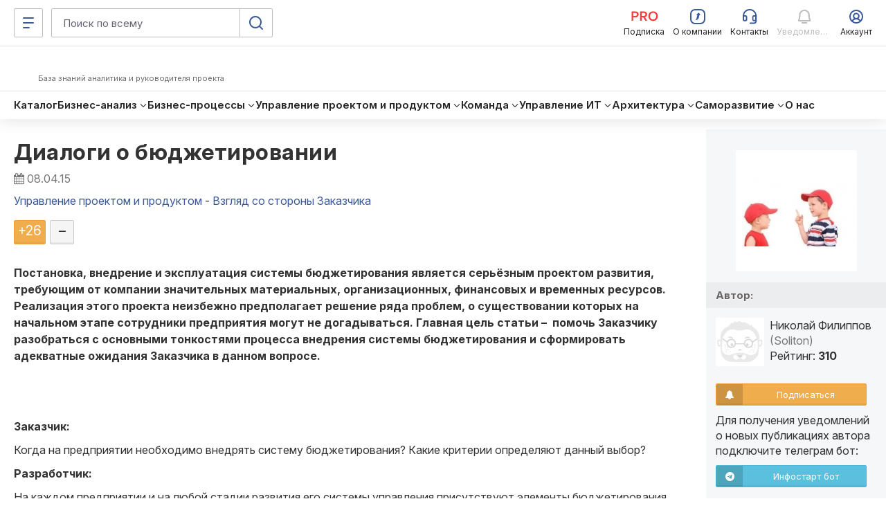

--- FILE ---
content_type: text/html; charset=windows-1251
request_url: https://infostart.ru/pm/343440/
body_size: 90382
content:
<!DOCTYPE html>
<html  lang="ru">
<head>
    <meta http-equiv="Content-Type" content="text/html; charset=windows-1251">
<meta name="robots" content="index, follow" />
<meta name="keywords" content="Диалоги о бюджетировании" />
<meta name="description" content="Постановка, внедрение и эксплуатация системы бюджетирования является серьёзным проектом развития, требующим от компании значительных материальных, организационных, финансовых и временных ресурсов. Реализация этого проекта неизбежно предполагает решение ряда проблем, о существовании которых на начальном этапе сотрудники предприятия могут не догадываться. Главная цель статьи –&amp;amp;nbsp;&amp;amp;nbsp;помочь Заказчику разобраться с основными тонкостями процесса внедрения системы бюджетирования и сформировать адекватные ожидания Заказчика в данном вопросе." />
    <meta name="viewport" content="width=device-width, initial-scale=1.0, maximum-scale=2.0, minimum-scale=1.0, user-scalable=yes"/>
	<meta name="bx-sessid" content="3b7218f8c8bce3f98716c937f9d94f2f"/>
    <title>Диалоги о бюджетировании</title>

			<meta property="og:title" content="Диалоги о бюджетировании"/>
		<meta property="og:image" content="http://infostart.ru/upload/iblock/018/Диалог.jpg"/>
				<meta property="og:description" content="Постановка, внедрение и эксплуатация системы бюджетирования является серьёзным проектом развития, требующим от компании значительных материальных, организационных, финансовых и временных ресурсов. Реализация этого проекта неизбежно предполагает решение ряда проблем, о существовании которых на начальном этапе сотрудники предприятия могут не догадываться. Главная цель статьи –&amp;nbsp;&amp;nbsp;помочь Заказчику разобраться с основными тонкостями процесса внедрения системы бюджетирования и сформировать адекватные ожидания Заказчика в данном вопросе."/>
				<meta property="og:url" content="https://infostart.ru/pm/343440/"/>
		
    <meta property="og:type" content="website" />
	<meta property="og:image" content="https://infostart.ru/upload/img/logo300x300.jpg"/>
	<meta property="og:image:width" content="300"/><meta property="og:image:height" content="300"/>

			<link rel="icon" type="image/png" sizes="32x32" href="/bitrix/templates/.default/mmenu/tpl/pm/favicon/favicon-32x32.png"/>
		
	<link rel="apple-touch-icon" href="/bitrix/templates/adaptive/img/splash/sptouch-icon-iphone.png">
	<link rel="apple-touch-icon" sizes="76x76" href="/bitrix/templates/adaptive/img/splash/touch-icon-ipad.png">
	<link rel="apple-touch-icon" sizes="120x120" href="/bitrix/templates/adaptive/img/splash/touch-icon-iphone-retina.png">
	<link rel="apple-touch-icon" sizes="152x152" href="/bitrix/templates/adaptive/img/splash/touch-icon-ipad-retina.png">

	<meta name="apple-mobile-web-app-capable" content="yes">
	<meta name="apple-mobile-web-app-status-bar-style" content="black">
	<meta name="facebook-domain-verification" content="5cs82xyvo21ywgh3lkpayvk9ec7hpg" />

	<link rel="apple-touch-startup-image" href="/bitrix/templates/adaptive/img/splash/ipad-landscape.png" media="screen and (min-device-width: 481px) and (max-device-width: 1024px) and (orientation:landscape)">
	<link rel="apple-touch-startup-image" href="/bitrix/templates/adaptive/img/splash/ipad-portrait.png" media="screen and (min-device-width: 481px) and (max-device-width: 1024px) and (orientation:portrait)">
	<link rel="apple-touch-startup-image" href="/bitrix/templates/adaptive/img/splash/iphone.png" media="screen and (max-device-width: 320px)">

    <script defer type="text/javascript" src="/bitrix/templates/.default/js/jquery.fancybox.js?v=1.0.6"></script>
    <script defer type="text/javascript" src="/bitrix/templates/.default/js/jquery.fancybox-thumbs.js?v=1.0.1"></script>
        <script defer type="text/javascript" src="/bitrix/templates/.default/js/publick_banner.js?v=0.0.1"></script>
    <link href="/bitrix/templates/.default/css/jquery.fancybox.css?abc" type="text/css" rel="stylesheet">
    <link href="/bitrix/templates/.default/css/jquery.fancybox-thumbs.css?abc" type="text/css" rel="stylesheet">

    <link rel="preconnect" href="https://google.ru">
    <link rel="preconnect" href="https://analytics.google.com">
    <link rel="preconnect" href="https://fonts.googleapis.com">
    <link rel="preconnect" href="https://fonts.gstatic.com" crossorigin>
    <link href="https://fonts.googleapis.com/css2?family=Inter:ital,opsz,wght@0,14..32,200..800;1,14..32,200..800&display=swap" rel="stylesheet">

    <link rel="stylesheet" type="text/css" media="screen" href="/bitrix/templates/adaptive/css/font-awesome.min.css">

			<link rel="stylesheet" type="text/css" href="/bitrix/templates/adaptive/css/all.css?v=2.5.8">
		
    <script src="/bitrix/templates/adaptive/js/libs/jquery-3.5.1.min.js?v=1.0.0"></script>
    <script src="/bitrix/templates/adaptive/js/libs/js.cookie.min.js?v=1.0.0"></script>
    <script src="/bitrix/templates/adaptive/js/libs/jquery_migrate.js?v=1.0.7"></script>
    <script defer src="/bitrix/templates/adaptive/js/libs/jquery-ui-1.12.1.min.js?v=1.0.1"></script>

    <script src="/bitrix/js/add_cookie.js?v=1.0"></script>

      <!-- Top.Mail.Ru counter -->
  <!--suppress ES6ConvertVarToLetConst, EqualityComparisonWithCoercionJS, JSUnresolvedReference -->
  <script type="text/javascript">
    var _tmr = window._tmr || (window._tmr = []);

        _tmr.push({
      id: 3581281,
      type: 'pageView',
      start: (new Date()).getTime()
    });
    
    (function (d, w, id) {
      if (d.getElementById(id)) return;
      var ts = d.createElement("script");
      ts.type = "text/javascript";
      ts.async = true;
      ts.id = id;
      ts.src = "https://top-fwz1.mail.ru/js/code.js";
      var f = function () {
        var s = d.getElementsByTagName("script")[0];
        s.parentNode.insertBefore(ts, s);
      };
      if (w.opera == "[object Opera]") {
        d.addEventListener("DOMContentLoaded", f, false);
      } else {
        f();
      }
    })(document, window, "tmr-code");
  </script>
  <!-- /Top.Mail.Ru counter -->
    <!-- Pixel Tag Code -->
  <!--suppress SpellCheckingInspection, CommaExpressionJS -->
  <script>(function (t, l, g, r, m) {
      t[g] || (g = t[g] = function () {
        g.run ? g.run.apply(g, arguments) : g.queue.push(arguments)
      }, g.queue = [], t = l.createElement(r), t.async = !0, t.src = m, l = l.getElementsByTagName(r)[0], l.parentNode.insertBefore(t, l))
    })(window, document, 'tgp', 'script', 'https://telegram.org/js/pixel.js');
    tgp('init', '0mTmkuZB');</script>
  <!-- End Pixel Tag Code -->
    <script>
    mindbox = window.mindbox || function () {
      mindbox.queue.push(arguments);
    };
    mindbox.queue = mindbox.queue || [];
    mindbox('create', {
      endpointId: 'infostart.Website'
    });
  </script>
  <script src="https://api.mindbox.ru/scripts/v1/tracker.js" async></script>
    <!--suppress JSUnresolvedReference, SpellCheckingInspection, ES6ConvertVarToLetConst, CommaExpressionJS -->
  <script type="text/javascript">
    (function (m, e, t, r, i, k, a) {
      m[i] = m[i] || function () {
        (m[i].a = m[i].a || []).push(arguments)
      };
      m[i].l = 1 * new Date();
      for (var j = 0; j < document.scripts.length; j++) {
        if (document.scripts[j].src === r) {
          return;
        }
      }
      k = e.createElement(t), a = e.getElementsByTagName(t)[0], k.async = 1, k.src = r, a.parentNode.insertBefore(k, a)
    })
    (window, document, 'script', 'https://mc.yandex.ru/metrika/tag.js', 'ym');

    
    ym(46980891, 'init', {
      clickmap: true,
      trackLinks: true,
      accurateTrackBounce: true,
      webvisor: true,
      ecommerce: 'metrikaDataLayer'
    });

    window.metrikaDataLayer = window.metrikaDataLayer || [];

      </script>
  <!--suppress JSUnusedLocalSymbols -->
  <script>
    document.addEventListener('DOMContentLoaded', function () {
      // Интервал проверки буфера в миллисекундах
      const BUFFER_INTERVAL_METRIKA = 200;

      // Буфер данных событий: Показ публикаций - как реклама
      const dataBufferViewPromotionMetrika = [];
      let isBufferingViewPromotionMetrika = false;

      function processBufferViewPromotionMetrika() {
        if (dataBufferViewPromotionMetrika.length > 0) {

          // Объединяем все элементы в один объект для отправки
          const metrikaDataToSend = dataBufferViewPromotionMetrika.map(entry => ({
            ecommerce: {
              [entry.metrikaEvent]: {
                promotions: entry.promotions
              }
            }
          }));

          try {
            window.metrikaDataLayer ? window.metrikaDataLayer.push(...metrikaDataToSend) : '';
          } catch (error) {
            console.error(error);
          }

          // Очищаем буфер после отправки
          dataBufferViewPromotionMetrika.length = 0;
        }

        // Если буфер снова не пустой, продолжаем проверять
        if (dataBufferViewPromotionMetrika.length > 0) {
          setTimeout(processBufferViewPromotionMetrika, BUFFER_INTERVAL_METRIKA);
        } else {
          isBufferingViewPromotionMetrika = false;
        }
      }

      // Начальное количество товаров в корзине
      let cartItemsQuantity = new Map();

      // Создаем Intersection Observer
      const intersectionObserverElementList = new IntersectionObserver(
        (entries) => {
          entries.forEach((entry) => {
            const element = entry.target;
            // Проверяем, является ли элемент видимым
            if (entry.isIntersecting) {
              // Проверяем, содержит ли элемент атрибут 'metrika_event' и не имеет класс 'observed'
              if (
                element instanceof Element &&
                element.hasAttribute('metrika_event') &&
                element.getAttribute('metrika_event').trim() !== '' &&
                !element.classList.contains('observed')
              ) {
                element.classList.add('observed');

                // Добавляем обработчик события click
                // на кнопку Добавление в корзину
                if (element.getAttribute('metrika_event') === 'add_to_cart') {
                  element.addEventListener('click', () => {
                    checkEvent(element, 'click');
                  });
                } else if (element.getAttribute('metrika_event') === 'change_cart') {
                  cartItemsQuantity.set(parseInt(element?.getAttribute('event_item_id') ?? 0, 10), parseInt(element?.getAttribute('event_quantity') ?? 0, 10))
                  element.addEventListener('input', () => {
                    checkEvent(element);
                  });
                } else if (element.getAttribute('metrika_event') === 'remove_from_cart') {
                  element.addEventListener('delete', () => {
                    checkEvent(element);
                  });
                } else if (
                  element.closest('[metrika_event]').getAttribute('metrika_event') === 'view_promotion' &&
                  element.closest('[metrika_event]').querySelector('a') instanceof Element &&
                  !element.closest('[metrika_event]').querySelector('a').classList.contains('observed')
                ) {
                  element.closest('[metrika_event]').querySelector('a').classList.add('observed');
                  EventPromotion(element.closest('[metrika_event]'), 'view_promotion', 'promoView');
                  element.closest('[metrika_event]').addEventListener('click', () => {
                    EventPromotion(element.closest('[metrika_event]'), 'select_promotion', 'promoClick');
                  });
                } else if (element.getAttribute('metrika_event') === 'select_content') {
                  if (element.tagName === 'SELECT') {
                    element.addEventListener('change', () => {
                      checkEvent(element, 'change');
                    });
                  } else {
                    element.addEventListener('click', () => {
                      checkEvent(element, 'click');
                    });
                  }
                } else {
                  checkEvent(element, 'view');
                }

                // Добавляем обработчик события click
                // на все ссылки внутри элемента с атрибутом event_click_item
                const childLinks = element.querySelectorAll('[event_click_item]');
                childLinks.forEach((link) => {
                  link.addEventListener('click', () => {
                    checkEvent(element, 'click');
                  });
                });

                if (element.hasAttribute('event_buy_for_sm')) {
                  element.addEventListener('click', () => {
                    checkEventBuyForSm(element);
                  });
                }
              } else if (
                element instanceof Element &&
                element.closest('[metrika_event]').hasAttribute('metrika_event') &&
                element.closest('[metrika_event]').getAttribute('metrika_event').trim() !== ''
              ) {
                // Необходимо для отслеживания динамически подгруженных
                // внутренних элементов основного блока
                if (
                  element.closest('[metrika_event]').getAttribute('metrika_event') === 'view_promotion' &&
                  element.closest('[metrika_event]').querySelector('a') instanceof Element &&
                  !element.closest('[metrika_event]').querySelector('a').classList.contains('observed')
                ) {
                  element.closest('[metrika_event]').querySelector('a').classList.add('observed');
                  EventPromotion(element.closest('[metrika_event]'), 'view_promotion', 'promoView');

                  element.closest('[metrika_event]').addEventListener('click', () => {
                    EventPromotion(element.closest('[metrika_event]'), 'select_promotion', 'promoClick');
                  });
                }
              }
            }
          });
        }
      );

      const observerAllEvents = new IntersectionObserver(
        (entries) => {
          entries.forEach((entry) => {
            const element = entry.target;
            if (entry.isIntersecting) {
              if (
                element instanceof Element &&
                element.hasAttribute('metrika_event') &&
                element.getAttribute('metrika_event').trim() !== '' &&
                element.hasAttribute('metrika_event_view')
              ) {
                const slide = element.closest('.swiper-slide');
                if (!!slide) {
                  if (slide.classList.contains('swiper-slide-active')) {
                    EventViewImage(element);
                  }
                }
              }
            }
          });
        }
      );

      const mutationObserverElementList = new MutationObserver(
        mutationElementListCallback
      );

      mutationObserverElementList.observe(document, {
        attributes: true,
        childList: true,
        subtree: true
      });

      // Вызываем функции обратного вызова вручную для видимых элементов при инициализации
      const initialVisibleEventElements = Array.from(
        document.querySelectorAll('[metrika_event]:not(.observed):not([metrika_event=""])')
      );
      initialVisibleEventElements.forEach((element) => {
        intersectionObserverElementList.observe(element);
      });

      const initialVisibleEventViewElements = Array.from(
        document.querySelectorAll('[metrika_event_view][metrika_event]:not(.observed):not([metrika_event=""])')
      );
      initialVisibleEventViewElements.forEach((element) => {
        observerAllEvents.observe(element);
      });

      function mutationElementListCallback(mutationsList) {
        mutationsList.forEach((mutation) => {
          const processNode = (node) => {
            if (
              node instanceof Element &&
              node.hasAttribute('metrika_event') &&
              node.getAttribute('metrika_event').trim() !== '' &&
              !node.classList.contains('observed')
            ) {
              // Добавляем элемент в Intersection Observer
              intersectionObserverElementList.observe(node);
            }

            if (
              node instanceof Element &&
              node.hasAttribute('metrika_event') &&
              node.getAttribute('metrika_event').trim() !== '' &&
              node.hasAttribute('metrika_event_view')
            ) {
              observerAllEvents.observe(node);
            }

            // Рекурсивно обходим дочерние узлы, если они есть
            node.childNodes.forEach((childNode) => {
              if (childNode instanceof Element) {
                processNode(childNode);
              }
            });
          };

          // Обходим addedNodes и их дочерние элементы
          mutation.addedNodes.forEach((addedNode) => {
            processNode(addedNode);
          });
        });
      }

      function checkEvent(element, eventType) {
        const eventValue = element?.getAttribute('metrika_event') ?? null;

        switch (eventValue) {
          case 'select_content':
            EventSelectItem(element, eventType, 'select_content');
            break;

          case 'view_item_list':
            if (eventType === 'click') {
              // Событие: Клик по товару
              EventViewOrSelectItem(element, 'click');
            } else {
              // Событие: Просмотры товаров в каталоге
              EventViewOrSelectItem(element, 'impressions');
            }
            break;
          case 'view_item':
            // Событие: Просмотр карточек товаров
            EventViewItem(element, 'detail');
            break;
          case 'view_promotion':
            // Событие: Показ публикаций - как реклама (раздел «Смотреть также» в публикации)
            EventViewPromotion(element, 'promoView');
            break;
          case 'add_to_cart':
            // Событие: Добавление товаров в корзину
            EventAddToCart(element, 'add');
            break;
          case 'change_cart':
            // Событие: Изменение количества товаров в корзине (add_to_cart / remove_from_cart)
            EventChangeCart(element);
            break;
          case 'remove_from_cart':
            // Событие: Удаление из корзины (remove_from_cart)
            EventRemoveFromCart(element);
            break;
          default:
            // Ничего не выполнять для неопознанных значений
            break;
        }
      }

            function checkEventBuyForSm(element) {
        const contentCategory = document.querySelector('[content_category]')?.getAttribute('content_category') ?? null;
        const contentPosition = document.querySelector('[content_position]')?.getAttribute('content_position') ?? null;
        const value = parseInt(element.getAttribute('event_price_sm'), 10);
        const fileName = element.getAttribute('event_file_name');
        const productId = element.getAttribute('event_product_id');
        const publicationId = element.getAttribute('event_publication_id');

        if (value && value > 0 && fileName && productId && publicationId && contentCategory && contentPosition) {
          const data = {
            event: 'spend_virtual_currency',
            value: value,
            virtual_currency_name: 'SM',
            file_name: fileName,
            product_id: productId,
            publication_id: publicationId,
            content_category: contentCategory,
            content_position: contentPosition,
          };

          /** Тут можно отправить данные в метрику */
        }
      }

            function EventChangeCart(element) {
        let metrikaItems = [];
        const userId = 0;
        const elementId = parseInt(element?.getAttribute('event_item_id') ?? 0, 10);
        const newCountItem = parseInt(element.value, 10);
        let metrikaEvent = 'remove';
        let count = 0;

        if (newCountItem !== cartItemsQuantity.get(elementId) && newCountItem > 0) {
          if (newCountItem > cartItemsQuantity.get(elementId)) {
            metrikaEvent = 'add';
            count = newCountItem - cartItemsQuantity.get(elementId);
          } else {
            count = cartItemsQuantity.get(elementId) - newCountItem;
          }

          cartItemsQuantity.set(elementId, newCountItem);

          const itemId = elementId;
          const itemName = element?.getAttribute('event_item_name') ?? null;
          const itemVariant = element?.getAttribute('event_item_variant') ?? null;
          const quantity = count;
          const price = Math.round(parseFloat(element?.getAttribute('event_price') ?? 0) * 100) / 100;
          const currency = element?.getAttribute('event_currency') ?? null;
          const itemCategory = element?.getAttribute('event_item_category') ?? null;
          const itemCategory2 = element?.getAttribute('event_item_category2') ?? null;
          const itemCategory3 = element?.getAttribute('event_item_category3') ?? null;
          const itemCategory4 = element?.getAttribute('event_item_category4') ?? null;
          const itemCategory5 = element?.getAttribute('event_item_category5') ?? null;

          if (itemId && itemName && quantity && price && currency) {
            const metrikaItem = {
              id: itemId,
              name: itemName,
              price: price,
              quantity: quantity,
              category: '',
              variant: '',
              position: 1,
            };

            // Добавляем item_variant в объект data, если атрибут присутствует
            if (itemVariant) {
              metrikaItem.variant = itemVariant;
            }

            metrikaItem.category = [
              itemCategory,
              itemCategory2,
              itemCategory3,
              itemCategory4,
              itemCategory5
            ]
              .filter(Boolean) // Удаляет пустые строки, null, undefined
              .join(' / ')
              .replace(/\/+$/, '')
              .trim();

            metrikaItems.push(metrikaItem);

            const metrikaData = {
              ecommerce: {
                currencyCode: currency,
                [metrikaEvent]: {
                  products: metrikaItems
                }
              }
            };

            try {
              window.metrikaDataLayer ? window.metrikaDataLayer.push(metrikaData) : '';
            } catch (error) {
              console.error(error);
            }
          }
        }
      }

            function EventRemoveFromCart(buttonDelete) {
        let metrikaItems = [];
        const userId = 0;
        const basketItemId = parseInt(buttonDelete?.getAttribute('data-id') ?? 0, 10);
        const element = document.querySelector(`#quantity-${basketItemId}`);

        if (typeof (element) != 'undefined' && element != null) {
          const itemId = parseInt(element?.getAttribute('event_item_id') ?? 0, 10);
          if (cartItemsQuantity.get(itemId) > 0) {
            const itemName = element?.getAttribute('event_item_name') ?? null;
            const itemVariant = element?.getAttribute('event_item_variant') ?? null;
            const quantity = cartItemsQuantity.get(itemId);
            const price = Math.round(parseFloat(element?.getAttribute('event_price') ?? 0) * 100) / 100;
            const currency = element?.getAttribute('event_currency') ?? null;
            const itemCategory = element?.getAttribute('event_item_category') ?? null;
            const itemCategory2 = element?.getAttribute('event_item_category2') ?? null;
            const itemCategory3 = element?.getAttribute('event_item_category3') ?? null;
            const itemCategory4 = element?.getAttribute('event_item_category4') ?? null;
            const itemCategory5 = element?.getAttribute('event_item_category5') ?? null;
            if (itemId && itemName && quantity && price && currency) {

              const metrikaItem = {
                id: itemId,
                name: itemName,
                price: price,
                quantity: quantity,
                category: '',
                variant: '',
                position: 1,
              };

              // Добавляем item_variant в объект data, если атрибут присутствует
              if (itemVariant) {
                metrikaItem.variant = itemVariant;
              }

              metrikaItem.category = [
                itemCategory,
                itemCategory2,
                itemCategory3,
                itemCategory4,
                itemCategory5
              ]
                .filter(Boolean) // Удаляет пустые строки, null, undefined
                .join(' / ')
                .replace(/\/+$/, '')
                .trim();

              metrikaItems.push(metrikaItem);


              const metrikaData = {
                ecommerce: {
                  currencyCode: currency,
                  remove: {
                    products: metrikaItems
                  }
                }
              };

              try {
                window.metrikaDataLayer ? window.metrikaDataLayer.push(metrikaData) : '';
              } catch (error) {
                console.error(error);
              }
            }

            cartItemsQuantity.set(itemId, 0);
          }
        }
      }

            function EventAddToCart(element, metrikaEvent) {
        let metrikaItems = [];
        let productKeys = [];
        let position = 0;
        let currency = 'RUB';
        const userId = 0;

        // На детальных страницах у элемента есть атрибут
        // data-action=ADD_ALL_TO_CART
        if (element?.getAttribute('data-action') ?? null === 'ADD_ALL_TO_CART') {
          if (element.querySelector('.button-text')) {
            element.querySelector('.button-text').innerHTML = 'Добавляем в корзину...';
          } else {
            element.innerHTML = 'Добавляем в корзину...';
          }
          element.classList.add('disabled');
          element.setAttribute('disabled', 'disabled');
          const addingItems = document.querySelectorAll('[data-type=PRICE_FILES]:checked');

          // Обходим все выбранные элементы
          // для каждого запроса на добавление в корзину

          for (const addingItem of addingItems) {
            productKeys.push(addingItem?.getAttribute('data-id') ?? null);
            const addingItemData = addingItem.closest('[event_item_id]');

            if (addingItemData) {
              const itemId = parseInt(addingItemData?.getAttribute('event_item_id') ?? 0, 10);
              const itemName = addingItemData?.getAttribute('event_item_name') ?? null;
              const itemVariant = addingItemData?.getAttribute('event_item_variant') ?? null;
              const quantity = parseInt(addingItemData?.getAttribute('event_quantity') ?? 0, 10);
              const price = Math.round(parseFloat(addingItemData?.getAttribute('event_price') ?? 0) * 100) / 100;
              currency = addingItemData?.getAttribute('event_currency') ?? null;
              const itemCategory = addingItemData?.getAttribute('event_item_category') ?? null;
              const itemCategory2 = addingItemData?.getAttribute('event_item_category2') ?? null;
              const itemCategory3 = addingItemData?.getAttribute('event_item_category3') ?? null;
              const itemCategory4 = addingItemData?.getAttribute('event_item_category4') ?? null;
              const itemCategory5 = addingItemData?.getAttribute('event_item_category5') ?? null;

              if (itemId && itemName && quantity && price && currency) {
                position = position + 1;

                const metrikaItem = {
                  id: itemId,
                  name: itemName,
                  price: price,
                  quantity: quantity,
                  category: '',
                  variant: '',
                  position: position,
                };

                // Добавляем item_variant в объект data, если атрибут присутствует
                if (itemVariant) {
                  metrikaItem.variant = itemVariant;
                }

                metrikaItem.category = [
                  itemCategory,
                  itemCategory2,
                  itemCategory3,
                  itemCategory4,
                  itemCategory5
                ]
                  .filter(Boolean) // Удаляет пустые строки, null, undefined
                  .join(' / ')
                  .replace(/\/+$/, '')
                  .trim();

                metrikaItems.push(metrikaItem);
              }
            }
          }

          if (metrikaItems.length > 0) {
            const metrikaData = {
              ecommerce: {
                currencyCode: currency,
                [metrikaEvent]: {
                  products: metrikaItems
                }
              }
            };

            try {
              window.metrikaDataLayer ? window.metrikaDataLayer.push(metrikaData) : '';
            } catch (error) {
              console.error(error);
            }

            fetch('?action=buy&no_redirect=y&id=' + productKeys.toString(), {});

            setTimeout(() => {
              location.replace('/profile/orders/basket/')
            }, 1000);
          }
        }
      }

            function EventViewItem(element, metrikaEvent) {
        let currency = 'RUB';
        const metrikaItems = [];
        const userId = 0;

        const childElements = element.querySelectorAll('[event_item_id]');
        childElements.forEach((childElement) => {
          const itemId = parseInt(childElement?.getAttribute('event_item_id') ?? 0);
          const itemName = childElement?.getAttribute('event_item_name') ?? null;
          const itemVariant = childElement?.getAttribute('event_item_variant') ?? null;
          const quantity = parseInt(childElement?.getAttribute('event_quantity') ?? 0);
          let price = Math.round(parseFloat(childElement?.getAttribute('event_price') ?? 0) * 100) / 100;
          const priceRub = Math.round(parseFloat(childElement?.getAttribute('event_item_price_rub') ?? 0) * 100) / 100;
          currency = childElement?.getAttribute('event_currency') || 'RUB';
          const itemCategory = childElement?.getAttribute('event_item_category') ?? null;
          const itemCategory2 = childElement?.getAttribute('event_item_category2') ?? null;
          const itemCategory3 = childElement?.getAttribute('event_item_category3') ?? null;
          const itemCategory4 = childElement?.getAttribute('event_item_category4') ?? null;
          const itemCategory5 = childElement?.getAttribute('event_item_category5') ?? null;

          if (itemId && itemName && quantity && price && currency) {
            if (priceRub) {
              price = priceRub;
              currency = 'RUB';
            }

            const metrikaItem = {
              id: itemId,
              name: itemName,
              price: price || 0.00,
              quantity: quantity || 1,
              category: '',
              variant: '',
              position: 1
            };

            const mindboxViewProductData = {
              operation: 'Website.ViewProduct',
              data: {
                viewProduct: {
                  product: {
                    ids: {
                      website: itemId
                    }
                  },
                  price: price
                }
              },
              onSuccess: function () {
              },
              onError: function (error) {
              }
            };

            const mindboxViewAddData = {
              operation: 'Website.ViewAdd',
              data: {
                addProductToList: {
                  product: {
                    ids: {
                      website: itemId
                    }
                  },
                  pricePerItem: price
                }
              },
              onSuccess: function () {
              },
              onError: function (error) {
              }
            };

            if (userId > 0) {
              mindboxViewProductData.data.customer = {
                ids: {
                  websiteID: userId
                }
              };
              mindboxViewAddData.data.customer = {
                ids: {
                  websiteID: userId
                }
              };
            }

            if (typeof mindbox === 'function') {
              try {
                mindbox('async', mindboxViewProductData);
                mindbox('async', mindboxViewAddData);
              } catch (error) {
                console.error('Mindbox error:', error);
              }
            }

            metrikaItem.category = [
              itemCategory,
              itemCategory2,
              itemCategory3,
              itemCategory4,
              itemCategory5
            ]
              .filter(Boolean) // Удаляет пустые строки, null, undefined
              .join(' / ')
              .replace(/\/+$/, '')
              .trim();

            metrikaItems.push(metrikaItem);
          }
        });

        const metrikaData = {
          ecommerce: {
            currencyCode: currency,
            [metrikaEvent]: {
              products: metrikaItems
            }
          }
        };

        try {
          window.metrikaDataLayer ? window.metrikaDataLayer.push(metrikaData) : '';
        } catch (error) {
          console.error(error);
        }
      }

            function EventViewOrSelectItem(element, metrikaEvent) {
        const listName = element?.getAttribute('event_list_name') ?? null;
        const itemId = parseInt(element?.getAttribute('event_item_id') ?? 0);
        const itemName = element?.getAttribute('event_item_name') ?? null;
        const itemVariant = element?.getAttribute('event_item_variant') ?? null;
        const quantity = parseInt(element?.getAttribute('event_quantity') ?? 0) > 0
          ? parseInt(element?.getAttribute('event_quantity') ?? 0)
          : 0;
        const price =
          parseFloat(element?.getAttribute('event_price') ?? 0) > 0
            ? Math.round(parseFloat(element?.getAttribute('event_price') ?? 0) * 100) / 100
            : 0;
        const currency =
          parseFloat(element?.getAttribute('event_price') ?? 0) > 0 &&
          (
            element?.getAttribute('event_currency') === 'SM' ||
            element?.getAttribute('event_currency') === 'RUB'
          )
            ? element.getAttribute('event_currency')
            : '';
        const itemCategory = element?.getAttribute('event_item_category') ?? null;
        const itemCategory2 = element?.getAttribute('event_item_category2') ?? null;
        const itemCategory3 = element?.getAttribute('event_item_category3') ?? null;
        const itemCategory4 = element?.getAttribute('event_item_category4') ?? null;
        const itemCategory5 = element?.getAttribute('event_item_category5') ?? null;

        if (itemId && itemName) {

          const metrikaItem = {
            id: itemId,
            name: itemName,
            price: price || 0.00,
            quantity: quantity || 1,
            category: '',
            variant: '',
            list: listName,
            position: 1
          };

          // Добавляем item_variant в объект data, если атрибут присутствует
          if (itemVariant) {
            metrikaItem.variant = itemVariant;
          }

          metrikaItem.category = [
            itemCategory,
            itemCategory2,
            itemCategory3,
            itemCategory4,
            itemCategory5
          ]
            .filter(Boolean) // Удаляет пустые строки, null, undefined
            .join(' / ')
            .replace(/\/+$/, '')
            .trim();

          let metrikaData;

          if (metrikaEvent === 'impressions') {
            metrikaData = {
              ecommerce: {
                currencyCode: currency,
                [metrikaEvent]: [metrikaItem]
              }
            };
          } else {
            metrikaData = {
              ecommerce: {
                currencyCode: currency,
                [metrikaEvent]: {
                  products: [metrikaItem]
                }
              }
            };
          }

          try {
            window.metrikaDataLayer ? window.metrikaDataLayer.push(metrikaData) : '';
          } catch (error) {
            console.error(error);
          }
        }
      }

            function EventSelectItem(element, eventType, eventItem) {
        const contentPosition = document.querySelector('[content_position]')?.getAttribute('content_position') ?? null;
        const contentCategory = document.querySelector('[content_category]')?.getAttribute('content_category') ?? null;
        const contentCategory2 = document.querySelector('[content_category]')?.getAttribute('content_category2') ?? null;
        const contentCategory3 = document.querySelector('[content_category]')?.getAttribute('content_category3') ?? null;
        const contentCategory4 = document.querySelector('[content_category]')?.getAttribute('content_category4') ?? null;
        const contentCategory5 = document.querySelector('[content_category]')?.getAttribute('content_category5') ?? null;
        let contentType = false;
        let itemId = false;

        if (eventType === 'change') {
          contentType = element.value;
          itemId = element?.getAttribute('name') ?? null;
        } else if (eventType === 'click') {
          contentType = element?.getAttribute('metrika_content_type') ?? null;
          itemId = element?.getAttribute('event_item_id') ?? null;
        }

        if (itemId && contentType && contentCategory && contentPosition) {
          const data = {
            event: eventItem,
            content_type: contentType,
            item_id: itemId,
            content_position: contentPosition,
            content_category: contentCategory
          };

          if (contentCategory2) {
            data.content_category2 = contentCategory2;
          }
          if (contentCategory3) {
            data.content_category3 = contentCategory3;
          }
          if (contentCategory4) {
            data.content_category4 = contentCategory4;
          }
          if (contentCategory5) {
            data.content_category5 = contentCategory5;
          }

          /** Тут можно отправить данные в метрику */
        }
      }

            function EventViewImage(element) {
        const contentPosition = document.querySelector('[content_position]')?.getAttribute('content_position') ?? null;
        const imageUrl = element?.getAttribute('href') ?? null;

        if (imageUrl && contentPosition) {
          const data = {
            event: 'image_view',
            image_url: imageUrl,
            image_title: contentPosition
          };

          /** Тут можно отправить данные в метрику */
        }
      }

            function EventViewPromotion(element, metrikaEvent) {
        const promotionName = element?.getAttribute('event_promotion_name') ?? null;
        const creativeName = element?.getAttribute('event_creative_name') ?? null;
        const creativeSlot = element?.getAttribute('event_creative_slot') ?? null;
        const itemId = parseInt(element?.getAttribute('event_item_id') ?? 0);
        const itemName = element?.getAttribute('event_item_name') ?? null;
        const itemVariant = element?.getAttribute('event_item_variant') ?? null;
        const quantity = parseInt(element?.getAttribute('event_quantity') ?? 0) > 0
          ? parseInt(element?.getAttribute('event_quantity') ?? 0)
          : 0;
        const price =
          parseFloat(element?.getAttribute('event_price') ?? 0) > 0
            ? Math.round(parseFloat(element?.getAttribute('event_price') ?? 0) * 100) / 100
            : 0;
        const currency =
          parseFloat(element?.getAttribute('event_price') ?? 0) > 0 &&
          (element?.getAttribute('event_currency') === 'SM' ||
            element?.getAttribute('event_currency') === 'RUB')
            ? element.getAttribute('event_currency')
            : '';

        const metrikaItem = {
          id: itemId,
          name: itemName,
          creative: creativeName,
          creative_slot: creativeSlot,
          position: promotionName
        };

        if (promotionName && itemId && itemName) {

          // Проверяем, существует ли событие в буфере
          const existingBufferEntryMetrika = dataBufferViewPromotionMetrika.find(entry => entry.metrikaEvent === metrikaEvent);

          if (existingBufferEntryMetrika) {
            existingBufferEntryMetrika.promotions.push(metrikaItem);
          } else {
            dataBufferViewPromotionMetrika.push({
              metrikaEvent: metrikaEvent,
              name: promotionName,
              creative: creativeName,
              creative_slot: creativeSlot,
              promotions: [metrikaItem],
            });
          }

          // Запускаем процесс отправки, если он еще не запущен
          if (!isBufferingViewPromotionMetrika) {
            isBufferingViewPromotionMetrika = true;
            setTimeout(processBufferViewPromotionMetrika, BUFFER_INTERVAL_METRIKA);
          }
        }
      }

            function EventPromotion(element, metrikaEvent) {
        const linkElement = element.querySelector('a');

        if (linkElement instanceof Element) {
          const hrefValue = linkElement?.getAttribute('href') ?? null;
          const type = element?.getAttribute('metrika_type') ?? null;
          const position = element?.getAttribute('metrika_category') ?? null;
          const id = element?.getAttribute('id') ?? null;
          const [, queryString] = hrefValue.split('?');
          const queryParams = new URLSearchParams(queryString);
          const params = {};
          queryParams.forEach((value, key) => {
            params[key] = value;
          });

          const pfValue = params['pf'];

          if (pfValue) {
            let utmCampaign, utmContent;
            const [, pfQueryString] = pfValue.split('?');
            const pfParams = new URLSearchParams(pfQueryString);
            pfParams.forEach((value, key) => {
              if (key === 'utm_campaign') {
                utmCampaign = value;
              } else if (key === 'utm_content') {
                utmContent = value;
              }
            });

            if (
              typeof type !== 'undefined' && type != null &&
              typeof utmCampaign !== 'undefined' && utmCampaign != null &&
              typeof utmContent !== 'undefined' && utmContent != null
            ) {
              const metrikaData = {
                ecommerce: {
                  [metrikaEvent]: {
                    promotions: [
                      {
                        id: id,
                        name: utmCampaign,
                        creative: utmContent,
                        creative_slot: type,
                        position: position
                      }
                    ]
                  }
                }
              };

              try {
                window.metrikaDataLayer ? window.metrikaDataLayer.push(metrikaData) : '';
              } catch (error) {
                console.error(error);
              }
            }
          } else {
            EventViewPromotion(element, metrikaEvent);
          }
        }
      }

            let EventAddToCartFromLink = () => {
        const content = document.querySelector('[content_position]');
        let contentPosition = null;
        let itemCategory = null;
        let itemCategory2 = null;
        let itemCategory3 = null;
        let itemCategory4 = null;
        let itemCategory5 = null;

        if (content) {
          contentPosition = content?.getAttribute('content_position') ?? null;
          itemCategory = content?.getAttribute('content_category') ?? null;
          itemCategory2 = content?.getAttribute('content_category2') ?? null;
          itemCategory3 = content?.getAttribute('content_category3') ?? null;
          itemCategory4 = content?.getAttribute('content_category4') ?? null;
          itemCategory5 = content?.getAttribute('content_category5') ?? null;
        }

        function getIdFormHrefGetParams(href) {
          let regex = /[?&]([^=#]+)=([^&#]*)/g,
            match;
          while (match = regex.exec(href)) {
            if (match[1] === 'id') {
              return parseInt(match[2], 10);
            }
          }

          return 0;
        }

        document.querySelectorAll("a[href*='action=buy']:not([metrika_event])").forEach((element) => {
          element.addEventListener('click', async (event) => {
            event.preventDefault();
            const href = element?.getAttribute('href') ?? null;
            const id = getIdFormHrefGetParams(href);

            if (id > 0) {
              fetch('/bitrix/ajax/get_name_price_item_by_id.php', {
                method: 'POST',
                body: JSON.stringify({
                  'sessid': '3b7218f8c8bce3f98716c937f9d94f2f',
                  'id': id
                }),
                headers: {'Content-Type': 'application/json'}
              })
                .then(function (response) {
                  return response.json()
                })
                .then(function (data) {

                  if (data.name && data.price && data.currency) {

                    const metrikaItem = {
                      id: id,
                      name: data.name,
                      price: data.price,
                      quantity: 1,
                      category: '',
                      position: 1,
                    };

                    metrikaItem.category = [
                      itemCategory,
                      itemCategory2,
                      itemCategory3,
                      itemCategory4,
                      itemCategory5
                    ]
                      .filter(Boolean) // Удаляет пустые строки, null, undefined
                      .join(' / ')
                      .replace(/\/+$/, '')
                      .trim();

                    let metrikaItems = [];

                    metrikaItems.push(metrikaItem);

                    const metrikaData = {
                      ecommerce: {
                        currencyCode: data.currency,
                        add: {
                          products: metrikaItems
                        }
                      }
                    };

                    try {
                      window.metrikaDataLayer ? window.metrikaDataLayer.push(metrikaData) : '';
                    } catch (error) {
                      console.error(error);
                    }

                    window.open(href);
                  } else {
                    window.open(href);
                  }
                })
            } else {
              window.open(href);
            }
          });
        });
      };

      EventAddToCartFromLink();
    });
  </script>
  <script>
    async function logCountersData(data = {}, e = '') {
      try {
        await fetch("/bitrix/ajax/counters_head_log.php", {
          method: "POST",
          headers: {"Content-Type": "application/json"},
          body: JSON.stringify(data) + '    ' + e,
        });
      } catch (error) {
      }
    }
  </script>
  <!--suppress SpellCheckingInspection -->
  <script>
    document.addEventListener('DOMContentLoaded', function () {
      const checkCookieAuth = () => {
        const authorizationForm = document.forms['form_auth'];
        const registrationForm = document.forms['regform'];
        const loginViaYandex = document.querySelectorAll('button.login-form-socials-item--yandex, a.soc-icons.icon-yandex');
        const loginViaGoogle = document.querySelectorAll('button.login-form-socials-item--google, a.soc-icons.icon-google');
        const loginViaVk = document.querySelectorAll('button.login-form-socials-item--vk, a.soc-icons.icon-vk');

        // Авторизация через форму
        if (authorizationForm) {
          const buttonSubmit = authorizationForm.querySelector('button[type="submit"]');
          buttonSubmit.addEventListener('click', () => {
            setAuthCookie('login', 'Site')
          });
        }

        // Авторизация через Яндекс
        loginViaYandex.forEach((element) => {
          element.addEventListener('click', () => {
            setAuthCookie('login', 'Яндекс')
          });
        });

        // Авторизация через Google
        loginViaGoogle.forEach((element) => {
          element.addEventListener('click', () => {
            setAuthCookie('login', 'Google')
          });
        });

        // Авторизация через VK
        loginViaVk.forEach((element) => {
          element.addEventListener('click', () => {
            setAuthCookie('login', 'VK')
          });
        });

        // Авторизация по кнопке "Войти" в верхнем меню
        function menuButtonEnterCreation(mutationsList) {
          mutationsList.forEach((mutation) => {
            const processNode = (node) => {
              if (
                node && node.classList &&
                node.classList.contains('is-icon-menu-item') &&
                node.href.includes('infostart.ru/auth/')
              ) {
                node.addEventListener('click', () => {
                  setAuthCookie('login', 'Site')
                });
              }

              if (node && node.childNodes && node.childNodes.length > 0) {
                node.childNodes.forEach((childNode) => {
                  if (childNode instanceof Element) {
                    processNode(childNode);
                  }
                });
              }
            };

            mutation.addedNodes.forEach((addedNode) => {
              processNode(addedNode);
            });
          });
        }

        const menuButtonEnterObserver = new MutationObserver(menuButtonEnterCreation);
        menuButtonEnterObserver.observe(document.body, {
          childList: true,
          subtree: true
        });

        // Регистрация через форму
        if (registrationForm) {
          const buttonSubmit = registrationForm.querySelector('button[type="submit"]');
          buttonSubmit.addEventListener('click', () => {
            setAuthCookie('sign_up', 'Site')
          });
        }

        function setAuthCookie(event, method) {
          const cookieDate = new Date();
          cookieDate.setFullYear(cookieDate.getFullYear() + 1);
          document.cookie = 'try_auth=' + event + '; expires=' + cookieDate.toUTCString() + '; path=/; SameSite=Lax';
          document.cookie = 'try_auth_method=' + method + '; expires=' + cookieDate.toUTCString() + '; path=/; SameSite=Lax';
        }
      }

      if (navigator.cookieEnabled) {
        checkCookieAuth();
      }
    });
  </script>
  <script>
    document.addEventListener('DOMContentLoaded', function () {
      document.addEventListener('click', function (e) {
        if (typeof mindbox === 'function') {
          const a = e.target.closest('a');
          if (!a) return;

          // нормализуем href (учтёт относительные ссылки)
          const url = new URL(a.getAttribute('href'), location.href);
          const userId = 0;

          if (url.pathname.toLowerCase().endsWith('/1c-store.epf')) {
            const mindboxDownloadOneCStoreData = {
              operation: 'downloadOneCStore',
              data: {},
              onSuccess: function () {
              },
              onError: function (error) {
              }
            };

            if (userId > 0) {
              mindboxDownloadOneCStoreData.data.customer = {
                ids: {
                  websiteID: userId
                }
              };
              mindboxDownloadOneCStoreData.data.customer = {
                ids: {
                  websiteID: userId
                }
              };
            }

            try {
              mindbox('async', mindboxDownloadOneCStoreData);
            } catch (error) {
              console.error('Mindbox error:', error);
            }
          }
        }
      });
    });
  </script>
<script>
      var $buoop = {
          required:{
              c:108,
              e:107,
              f:107,
              o:91,
              s:15,
              y:20
          },
          insecure:false,
          reminder:10,
          reminderClosed:10,
          noclose:false,
          no_permanent_hide: true,
          api:2023.09
      };
      function $buo_f(){
          const e = document.createElement("script");
          e.src = "/bitrix/js/browser_update.js?v=3.3.48a";
          document.body.appendChild(e);
          e.onerror = function() {
              console.log('error load browser_update.js');
          }
      }
      try {document.addEventListener("DOMContentLoaded", $buo_f,false)}
      catch(e){window.attachEvent("onload", $buo_f);}
</script>
<link rel="stylesheet" href="/bitrix/templates/.default/mmenu/css/ismega.bundle.css?v=1.2.9">
<link rel="stylesheet" href="/bitrix/templates/.default/mmenu/css/ismega.template.css">


<link href="/bitrix/cache/css/ru/adaptive/kernel_main/kernel_main.css?172130549753744" type="text/css"  rel="stylesheet" />
<link href="/bitrix/cache/css/ru/adaptive/page_5156cd4fb81d723a49b8018f4642262a/page_5156cd4fb81d723a49b8018f4642262a.css?1763987976115766" type="text/css"  rel="stylesheet" />
<link href="/bitrix/cache/css/ru/adaptive/template_4f7d2cb34dcdc84ffe473ae624923302/template_4f7d2cb34dcdc84ffe473ae624923302.css?172130545413921" type="text/css"  data-template-style="true"  rel="stylesheet" />
<script type="text/javascript">if(!window.BX)window.BX={message:function(mess){if(typeof mess=='object') for(var i in mess) BX.message[i]=mess[i]; return true;}};</script>
<script type="text/javascript">(window.BX||top.BX).message({'JS_CORE_LOADING':'Загрузка...','JS_CORE_NO_DATA':'- Нет данных -','JS_CORE_WINDOW_CLOSE':'Закрыть','JS_CORE_WINDOW_EXPAND':'Развернуть','JS_CORE_WINDOW_NARROW':'Свернуть в окно','JS_CORE_WINDOW_SAVE':'Сохранить','JS_CORE_WINDOW_CANCEL':'Отменить','JS_CORE_H':'ч','JS_CORE_M':'м','JS_CORE_S':'с','JSADM_AI_HIDE_EXTRA':'Скрыть лишние','JSADM_AI_ALL_NOTIF':'Показать все','JSADM_AUTH_REQ':'Требуется авторизация!','JS_CORE_WINDOW_AUTH':'Войти','JS_CORE_IMAGE_FULL':'Полный размер'});</script>
<script charset="utf-8" src="/bitrix/templates/.default/mmenu/js/ismega.bundle.js?v=1.2.9" type="module"></script>
<script type="text/javascript">(window.BX||top.BX).message({'LANGUAGE_ID':'ru','FORMAT_DATE':'DD.MM.YYYY','FORMAT_DATETIME':'DD.MM.YYYY HH:MI:SS','COOKIE_PREFIX':'INFOSTART_SM','SERVER_TZ_OFFSET':'10800','SITE_ID':'ru','USER_ID':'','SERVER_TIME':'1768964268','USER_TZ_OFFSET':'0','USER_TZ_AUTO':'Y','bitrix_sessid':'3b7218f8c8bce3f98716c937f9d94f2f'});</script>


<script type="text/javascript" src="/bitrix/cache/js/ru/adaptive/kernel_main/kernel_main.js?1721524657444274"></script>
<script type="text/javascript" src="/bitrix/js/main/cphttprequest.js?12550148666103"></script>
<script type="text/javascript">BX.setJSList(['/bitrix/js/main/core/core.js?142419676097612','/bitrix/js/main/core/core_ajax.js?142419670635278','/bitrix/js/main/json/json2.min.js?13588450993467','/bitrix/js/main/core/core_ls.js?140355242010330','/bitrix/js/main/session.js?14241965283170','/bitrix/js/main/core/core_window.js?142419637596525','/bitrix/js/main/core/core_popup.js?142419670639406','/bitrix/js/main/core/core_date.js?142419670653207','/bitrix/js/main/core/core_fx.js?136601487516537','/bitrix/js/main/dd.js?142419670614243','/bitrix/js/main/utils.js?135885500030972','/bitrix/js/main/core/core_tooltip.js?142419637513098','/bitrix/js/main/core/core_autosave.js?14241963758963','/bitrix/js/main/core/core_dd.js?13588513643604','/bitrix/js/main/core/core_timer.js?13660148756494','/bitrix/js/main/rating_like.js?14035524209814','/bitrix/templates/.default/js/highlight1c.js?146156801312753','/bitrix/templates/.default/components/infostart/public.detail.new/adaptive/script.js?175250831151817','/bitrix/templates/.default/js/spoiler.js?1493280253213','/bitrix/templates/adaptive/js/ckeditor/plugins/codesnippet/lib/highlight/highlight.pack.js?160259883953246','/bitrix/templates/adaptive/include/public_&_object_list/public_&_object_list.js?16759437632293','/bitrix/components/infostart/new.public.list/templates/.default/script.js?176545812220562','/bitrix/components/infostart/asd.forum.mess.list/templates/redesign_adpt/script.js?176535372838291','/bitrix/components/infostart/asd.forum.mess.list/templates/redesign_adpt/assets/script.js?1708527199433','/bitrix/templates/.default/components/infostart/forum_main.post_form/adaptive/script.js?167758778243077','/bitrix/templates/adaptive/js/libs/auth.js?171137738561265','/bitrix/templates/.default/js/jquery.cluetip.js?14797189678121','/bitrix/templates/public.detail/js/carousel.js?139280561958184','/bitrix/templates/adaptive/js/plugin/OwlCarousel/owl.carousel.min.js?154410094844342','/bitrix/templates/adaptive/js/plugin/masonry/jquery.masonry.min.js?14097343885278']); </script>
<script type="text/javascript">BX.setCSSList(['/bitrix/js/main/core/css/core.css?14241967065336','/bitrix/js/main/core/css/core_popup.css?142419652228664','/bitrix/js/main/core/css/core_date.css?136601489510189','/bitrix/js/main/core/css/core_tooltip.css?14241963756696','/bitrix/templates/.default/css/cisrate.css?17228700694346','/bitrix/templates/.default/components/infostart/public.detail.new/adaptive/style.css?175127104621070','/bitrix/templates/public.detail/for_adaptive.css?170504231929833','/bitrix/templates/infostart/jquery.cluetip.css?12917749224834','/bitrix/templates/.default/css/spoiler.css?16944310592140','/bitrix/templates/adaptive/js/ckeditor/plugins/codesnippet/lib/highlight/styles/xcode.css?16316188403489','/bitrix/templates/adaptive/include/public_&_object_list/public_&_object_list.css?16765275484629','/bitrix/components/infostart/new.public.list/templates/.default/style.css?17639879764934','/bitrix/components/infostart/asd.forum.mess.list/templates/redesign_adpt/style.css?162573743534713','/bitrix/templates/.default/components/infostart/forum_main.post_form/adaptive/style.css?17243316483210','/bitrix/templates/adaptive/template_styles.css?17132728697303','/bitrix/templates/adaptive/js/plugin/OwlCarousel/owl.carousel.css?15441009484744','/bitrix/templates/adaptive/js/plugin/OwlCarousel/owl.theme.css?15441009481380']); </script>
<script>window.yaContextCb = window.yaContextCb || []</script>
<script src='https://yandex.ru/ads/system/context.js' async></script>
<script charset="windows-1251" type="text/javascript">$(document).off("click", ".BAY_SM_OBJECT", function () {});
$(document).on("click", ".BAY_SM_OBJECT", function() {
    var obj = $(this);
    var postAr = {};
    postAr.CODE              =   $(this).data('code');
    postAr.SESSID          =   BX.bitrix_sessid();
    postAr.PRODUCT_ID     =   $(this).data("product_id");
    var SM_VALUE =  $(this).data("sm_value");

    $.SmartMessageBox({
        title : "Внимание!",
        content : "Будет списано "+SM_VALUE+" $m, продолжить?",
        buttons : '[Отмена][Да]'
    }, function(ButtonPressed, Value) {
        if (ButtonPressed === "Да") {
			obj.addClass('disabled');
        	$(".MessageBoxButtonSection button").prop("disabled", true);
            $.post('/bitrix/ajax/sm_buy_obj.php?CODE='+postAr.CODE, postAr, function(arResult){
                arResult = $.parseJSON(arResult);
                var ERROR = false;
                if(arResult.TYPE == 'ERROR'){
                    $.smallBox({
                        title : "Ошибка!",
                        content : "<i class='fa fa-clock-o'></i> <i>Произошла ошибка: "+ arResult.MESSAGE +"</i>",
                        color : "#C46A69",
                        icon : "fa fa-minus-circle fadeInRight animated",
                        timeout : 4000
                    });
					$(".MessageBoxButtonSection button").prop("disabled", false);
					obj.removeClass('disabled');
                }else{
                    $.smallBox({
                        title : "Успешно!",
                        content : " <i>"+ arResult.MESSAGE +"</i>",
                        color : "#659265",
                        icon : "fa fa-check fadeInRight animated",
                        timeout : 4000
                    });
                }
            }).fail(function(){
                $.smallBox({
                    title : "Ошибка!",
                    content : " <i>При выполнении ajax-запроса произошла ошибка, обновите запрос и повторите попытку.</i>",
                    color : "#C46A69",
                    icon : "fa fa-minus-circle fadeInRight animated",
                    timeout : 4000
                });
				obj.removeClass('disabled');
            });
        }
        if (ButtonPressed === "Нет") {
			obj.removeClass('disabled');
            return false;
        }
    });
    return false;
});
</script>
<script charset="windows-1251" type="text/javascript">window.ButtLock = false;
window.buttonFavInAction = false;
$(document).ready(function () {

	$(document).on('click', '.obj-rate-need-auth', function(e) {
		e.preventDefault(); $(this).unbind('click');
		var backurl = $(this).attr("data-backurl");

		//event
		let backURLlAuth = '/auth/?backurl=' + backurl;
		if($(this).hasClass('v5'))
		{
			backURLlAuth = '//infostart.ru/auth/?backurl=' + backurl;
		}

		$.smallBox({
			title : "Ошибка!",
			content : "Необходимо авторизоваться для использования данного функционала. Хотите сделать это прямо сейчас?<p class='text-align-right'><a href='"+backURLlAuth+"' class='btn btn-default btn-sm'>Да</a> <a href='javascript:void(0);' class='btn btn-default btn-sm'>Нет</a></p>",
			color : "#C46A69",
			icon : "fa fa-warning shake animated",
			timeout : 10000
		});

		return false;
	});

	$(document).on('click', '.obj-rate-personal', function(e) {
		e.preventDefault();
		var backurl = $(this).attr("data-backurl");
		$.smallBox({
			title : "Ошибка!",
			content : "Вы не можете проголосовать за свою публикацию.",
			color : "#C46A69",
			icon : "fa fa-warning shake animated",
			timeout : 10000
		});

		return false;
	});

	function destroyPopover(string){
		//for bootstrap 5.0
		if(string.indexOf('v5') > -1)
		{
			$('.js-popover.auth').popover('dispose');
		}
		else{
			$('.js-popover.auth').popover('destroy');
		}

	}
	function reloadPopoverObj(obj, params){
		let objId = obj.data('id');
		let template = '<div class="popover popover-fav" data-id="' + objId + '" role="tooltip"><div class="arrow"></div><h3 class="popover-title"></h3><div class="popover-content"></div></div>';
        //for bootstrap 5.0
        var bootstrap5 = (obj[0].className.indexOf('v5') > -1) ? 1 : 0;

        let dataRequest = {
            pid: objId,
            bootstrap5: bootstrap5
        };

        /*if (params && params.MODE_FAVORITES){
            dataRequest.MODE_FAVORITES = params.MODE_FAVORITES;
        }*/

		$.ajax({
			type: "GET",
			cache: false,
			url: '/bitrix/ajax/user_fav_folders.php',
			data: dataRequest,
			success: function(data){
				var _popover = $('.popover-fav');
				if(_popover.length > 0 && _popover.attr('data-id') == objId){
					$(document).find('.popover-fav .popover-content').html(data);
				}else{
					if(_popover.length > 0 && _popover.attr('data-id') != objId){
						destroyPopover(obj[0].className);
					}

					if(bootstrap5)
					{
						template = '<div class="popover popover-fav" data-id="' + objId + '" role="tooltip"><div class="popover-arrow"></div><h3 class="popover-header"></h3><div class="popover-body"></div></div>';
					}

					obj.popover({
						html : true,
						sanitize : false,
						placement : 'bottom',
						content : data,
						template: template,
						trigger: 'manual',
					}).on('shown.bs.popover', function () {
						//window.ButtLock = true;
					}).on('hidden.bs.popover', function () {
						window.ButtLock = false;
					});
					
					obj.popover('show');
				}
			},
			complete: function() {
				window.ButtLock = false;
			}
		});
	}
	function addObjFavorite(objId, params) {
		if (!window.buttonFavInAction) {
			window.buttonFavInAction = true;
			const favBtn =  $('.obj-rate-fav[data-id="' + objId + '"]');

			if (!objId) {
				return false;
			}

			let toSend = {
				fid: objId,
				sessid: BX.bitrix_sessid()
			};
			if (!!params.type) {
				toSend.type = params.type;
			} else {
				toSend.type = 'fav';
			}
			if (!!params.folderId) {
				toSend.folder_id = params.folderId;
			}
			if (!!params.newFolder) {
				toSend.new_folder = params.newFolder;
			}
			if (!!params.MOVED_FOLDER_ID) {
				toSend.MOVED_FOLDER_ID = params.MOVED_FOLDER_ID;
			}
			$.post("/bitrix/ajax/cisrate/rate.php", toSend, function (answer) {
				try {
					let arRes = JSON.parse(answer);
					if (arRes.TYPE === 'SUCCESS') {

						$.smallBox({
							title: "Успешно!",
							content: arRes.MESSAGE,
							color: "#659265",
							icon: "fa fa-check fadeInRight animated",
							timeout: 4000
						});

						if (arRes.CODE === 'ADD') {
							favBtn.addClass("rated");

							reloadPopoverObj(favBtn);
						} else {
							destroyPopover(favBtn.attr('class'));
						}
						if (arRes.CODE === 'DELETE') {
							favBtn.removeClass("rated");
						}

					} else {
						$.smallBox({
							title: "Ошибка!",
							content: arRes.MESSAGE,
							color: "#C46A69",
							icon: "fa fa-warning fadeInRight animated",
							timeout: 4000
						});
						destroyPopover(favBtn.attr('class'));
					}
				} catch (e) {}
				//destroyPopover(favBtn.attr('class'));
				window.buttonFavInAction = false;
				window.ButtLock = false;
			});
		}
	}

	$('body').on('click', function (e) {

		if (
			$('.popover-fav.in').length > 0	&& !$(e.target).hasClass('js-popover')
			&& $(e.target).parents('.js-popover').length === 0 && $(e.target).parents('.popover-fav.in').length === 0
			&& !$(e.target).hasClass('divMessageBox') && $(e.target).parents('.divMessageBox').length === 0
		) {
			$('.js-popover').popover('destroy');
		}

		//for bootstrap 5.0
		if(e.target.getElementsByClassName('v5').length)
		{
			if (
				$('.popover-fav.show').length > 0	&& !$(e.target).hasClass('js-popover')
				&& $(e.target).parents('.js-popover').length === 0 && $(e.target).parents('.popover-fav.in').length === 0
				&& !$(e.target).hasClass('divMessageBox') && $(e.target).parents('.divMessageBox').length === 0
			)
			{
				$('.js-popover').popover('dispose');
			}
		}

	});

	$(document).on('click', ".obj-rate-plus.auth", function(){
		if (!window.ButtLock) {
			window.ButtLock = true;
			const obj = $(this);
			const objId = obj.data('id');
			const totalRateO =  $('.obj-rate-total[data-id="' + objId + '"]');
			const plusRateO =  $('.obj-rate-plus[data-id="' + objId + '"]');
			const minusRateO =  $('.obj-rate-minus[data-id="' + objId + '"]');
			let cntMinusRateO = (isNaN(parseInt(minusRateO.eq(0).find(".obj-rate-count-m").text())))? 0 : parseInt(minusRateO.eq(0).find(".obj-rate-count-m").text());
			let cntPlusRateO =  (isNaN(parseInt(plusRateO.eq(0).find(".obj-rate-count-p").text())))? 0 : parseInt(plusRateO.eq(0).find(".obj-rate-count-p").text());
			const starRateO =  $('.obj-rate-star[data-id="' + objId + '"]');
			const isFavoriteMode = obj.attr('data-mode-favorites') == 'Y';

			let toSend ={
				id: objId,
				sessid: BX.bitrix_sessid(),
				type: 'p'
			};

			if (isFavoriteMode && $(this).hasClass("rated") && !$(this).hasClass("disabled")){
				toSend.type = 'm';
			}
			$.post("/bitrix/ajax/cisrate/rate.php", toSend, function(answer){
				try {
					const arRes = JSON.parse(answer);
					if (arRes.TYPE === 'SUCCESS') {

						totalRateO.html(parseInt(totalRateO.html(), 10) + 1);

						$.smallBox({
							title: "Спасибо!",
							content: arRes.MESSAGE,
							color: "#659265",
							icon: "fa fa-check fadeInRight animated",
							timeout: 4000
						});
						if (arRes.CODE === 'DELETE') {
							if (isFavoriteMode) {
								cntPlusRateO = cntPlusRateO - 1;
								plusRateO.removeClass("rated");
								$(".obj-rate-count-p[data-id='" + objId + "']").html((cntPlusRateO <= 0)?'': cntPlusRateO);
							} else {
								cntMinusRateO = cntMinusRateO - 1;
								minusRateO.removeClass("rated disabled");
								if(cntMinusRateO <= 0){
									minusRateO.removeClass("btn-danger");
								}
								$(".obj-rate-count-m[data-id='" + objId + "']").html((cntMinusRateO <= 0)?'':cntMinusRateO);
							}
						}
						if (arRes.CODE === 'ADD') {
							cntPlusRateO = cntPlusRateO + 1;
							$(".obj-rate-count-p[data-id='" + objId + "']").html((cntPlusRateO <= 0)?'':cntPlusRateO);
							if (isFavoriteMode) {
								plusRateO.addClass("rated ");
							} else {
								plusRateO.addClass("rated disabled btn-warning");
								starRateO.addClass("rated");
							}
						}

					} else {
						$.smallBox({
							title: "Ошибка!",
							content: arRes.MESSAGE,
							color: "#C46A69",
							icon: "fa fa-warning fadeInRight animated",
							timeout: 4000
						});
					}
				} catch (e) {console.info(e);}
				window.ButtLock = false;
			});
		}
	});

	$(document).on('click', ".obj-rate-fav.auth", function(){
		if (!window.ButtLock) {
			window.ButtLock = true;
			const obj = $(this);
			const objId = $(this).data('id');
			const favBtn =  $('.obj-rate-fav[data-id="' + objId + '"]');

			if (!!objId) {
				addObjFavorite(objId, {});
			}
		}
	});

	$(document).on('click ontouchstart', '.add-fav:not([data-action="move-public-fav-folder"])', function(){
		let objId = $(this).data('pid');
		let params = {
			folderId: $(this).attr('data-id')
		};
		addObjFavorite(objId, params);
	});

	$(document).on('click ontouchstart', '[data-action="move-public-fav-folder"]', function(){
		if(!window.buttonFavInAction) {
			const movedToFolderId = $(this).attr('data-id');
			const objId = $(this).data('pid');
            const currentFolder = parseInt($(this).data('public-fav-current-folder'));
            const isNewFolder = $(this).hasClass('add-fav-folder');
            let newFolderName = null;

			let params = {
				type: 'moved_to_folder'
			};

            if (isNewFolder) {
                $.SmartMessageBox(
                    {
                        title : "Внимание!",
                        content : "Создать новую папку?",
                        buttons : '[Нет][Да]',
                        input : "text",
                        inputValue : '',
                        placeholder : "Имя папки"
                    },
                    function(ButtonPressed, Value) {
                        if (ButtonPressed === "Да") {
                            if(!Value || !$.trim(Value)){
                                return false;
                            }

							params.newFolder = Value;
							console.log(params);
							addObjFavorite(objId, params);
                        }
                        if (ButtonPressed === "Нет") {
                            return false;
                        }

                        //destroyPopover($(".obj-rate-fav[data-id='" + objId + "']").attr('class'));
                    }
                )
            }

            if (currentFolder == movedToFolderId) {
                $.smallBox({
                    title : "Внимание!",
                    content : 'Объект уже в этой папке, выберите другую',
                    color : "#659265",
                    icon : "fa fa-check fadeInRight animated",
                    timeout : 7000
                });
            } else if (movedToFolderId) {
				params.MOVED_FOLDER_ID = movedToFolderId;
				addObjFavorite(objId, params);
				//destroyPopover($(".obj-rate-fav[data-id='" + objId + "']").attr('class'));
            }
		}
	});

	$(document).on('click', '.add-fav-folder:not([data-action="move-public-fav-folder"])', function(){
		const objId = $(this).data('pid');

		$.SmartMessageBox(
			{
				title : "Внимание!",
				content : "Создать новую папку?",
				buttons : '[Нет][Да]',
				input : "text",
				inputValue : '',
				placeholder : "Имя папки"
			},
			function(ButtonPressed, Value) {
				if (ButtonPressed === "Да") {
					if(!Value){
						return false;
					}
					const params = {
						newFolder: Value
					};
					addObjFavorite(objId, params);
				}
				if (ButtonPressed === "Нет") {
					return false;
				}
				destroyPopover($(".obj-rate-fav[data-id='" + objId + "']").attr('class'));
			}
		)
	});

	$(document).on('click', ".obj-rate-minus.auth", function(){
		if(!window.ButtLock){
			window.ButtLock = true;

			let objId = $(this).parent().data('id');
			let totalRateO =  $('.obj-rate-total[data-id="' + objId + '"]');
			let plusRateO =  $('.obj-rate-plus[data-id="' + objId + '"]');
			let cntPlusRateO =  (isNaN(parseInt(plusRateO.eq(0).find(".obj-rate-count-p").text())))? 0 : parseInt(plusRateO.eq(0).find(".obj-rate-count-p").text());
			let minusRateO =  $('.obj-rate-minus[data-id="' + objId + '"]');
			let cntMinusRateO = (isNaN(parseInt(minusRateO.eq(0).find(".obj-rate-count-m").text())))? 0 : parseInt(minusRateO.eq(0).find(".obj-rate-count-m").text());
			let starRateO =  $('.obj-rate-star[data-id="' + objId + '"]');
			let toSend = {
				id: objId,
				sessid: BX.bitrix_sessid(),
				type: 'm'
			};
			$.post("/bitrix/ajax/cisrate/rate.php", toSend, function(answer){
				try {
					let arRes = JSON.parse(answer);
					if(arRes.TYPE === 'SUCCESS') {

						totalRateO.html(parseInt(totalRateO.html(), 10) - 1);

						$.smallBox({
							title : "Спасибо!",
							content : arRes.MESSAGE,
							color : "#659265",
							icon : "fa fa-check fadeInRight animated",
							timeout : 4000
						});

						starRateO.removeClass("rated");
						plusRateO.removeClass("rated disabled");

						if(arRes.CODE === 'ADD'){
							cntMinusRateO = cntMinusRateO + 1;
							$(".obj-rate-count-m[data-id='" + objId + "']").html((cntMinusRateO <= 0)?'':cntMinusRateO);
							minusRateO.addClass("rated disabled btn-danger");
						}
						if(arRes.CODE === 'DELETE') { //удаление положительного
							cntPlusRateO = cntPlusRateO - 1;
							$(".obj-rate-count-p[data-id='" + objId + "']").html((cntPlusRateO <= 0)?'':cntPlusRateO);
							if(cntPlusRateO <= 0 ){
								plusRateO.removeClass("rated disabled btn-warning");
							}
						}

					} else {
						$.smallBox({
							title : "Ошибка!",
							content : arRes.MESSAGE,
							color : "#C46A69",
							icon : "fa fa-warning fadeInRight animated",
							timeout : 4000
						});
					}

				} catch (e) {}
				window.ButtLock = false;
			});
		}
	});

	$(".open-rating-table").on('click', function(){
        if ($.fn.fancybox) {
            $.fancybox({
                type: 'iframe',
                href: '/ajax/public_tables.php?id=' + $(this).data('id') + "&sessid=" + BX.bitrix_sessid() + "&action=rating",
                padding: 0
            });
        }
		return false;
	});

});</script>
<link rel="canonical" href="https://infostart.ru/pm/343440/"/>
<script>
                    if (typeof gtag === 'function') {
                        gtag({
                          'page_path': '/virtual/public//343440/?filepay=0&filesm=0&filefree=0&request=0'
                        });
                    }
                </script>
<meta name="title" content="Диалоги о бюджетировании">
    <script type="text/javascript">
        $(document).ready(function(){
            $('.comment-ref').cluetip({
                activation: 'click',
                width: 350,
                attribute: 'href',
                closeText: '<i class="fa fa-times"></i>',
                closePosition: 'title',
                sticky: true,
                ajaxCache: false,
            });

        });

    </script>

<script src="/bitrix/js/main/utils.js"></script>
<script src="/bitrix/components/bitrix/forum.interface/templates/.default/script.js"></script>
<script src="/bitrix/components/bitrix/forum.interface/templates/popup/script.js"></script>
<script type="text/javascript">var ajaxMessages = {wait:"Загрузка..."}</script>



<script type="text/javascript" src="/bitrix/cache/js/ru/adaptive/template_02f20ae7833c2a477febaeb7f5457af9/template_02f20ae7833c2a477febaeb7f5457af9.js?1721305454116519"></script>
<script type="text/javascript" src="/bitrix/cache/js/ru/adaptive/page_9db3e945629fcdd323c814bb2e7fcf54/page_9db3e945629fcdd323c814bb2e7fcf54.js?1765458123285720"></script>
<script type="text/javascript">
bxSession.Expand(86400, '3b7218f8c8bce3f98716c937f9d94f2f', false, '641914b0b42e4afe192e5bb98c36ad9a');
</script>


</head>

<body style=""
	class="smart-style-2 fixed-header   is-mmenu-show">
  <!-- Top.Mail.Ru counter noscript -->
  <noscript>
    <div><img src="https://top-fwz1.mail.ru/counter?id=3581281;js=na"
              style="position:absolute;left:-9999px;" alt="Top.Mail.Ru"/></div>
  </noscript>
  <!-- /Top.Mail.Ru counter noscript -->
      <div class="touch-scroll">
<!--noindex-->
<!--[if lte IE 8]>
    <p>Ваш браузер устарел, пожалуйста обновите ваш браузер пройдя по ссылке <a href="http://www.microsoft.com/download">www.microsoft.com/download</a></p>
    <div class="hidden">
<![endif]-->
<!--/noindex-->

		<div id="is-header"></div>
		<script id="data-ssr-header" type="application/json">{"container_width":1320,"current_menu_id":190,"root_url":"\/","search":{"url":"https:\/\/infostart.ru\/public\/all\/","query_name":"search","placeholder":"\u041f\u043e\u0438\u0441\u043a \u043f\u043e \u0432\u0441\u0435\u043c\u0443","value":""},"subscribe":{"show":true,"title":"\u041f\u043e\u0434\u043f\u0438\u0441\u043a\u0430","color":"danger","url":"\/prices\/"},"company":{"show":true,"items":[{"icon":"is-infostart","color":"primary","url":"\/about\/","title":"\u041e \u043a\u043e\u043c\u043f\u0430\u043d\u0438\u0438","description":"","class":"","attributes":[]},{"icon":"is-community","color":"aquamarine","url":"\/about\/community\/","title":"\u0421\u043e\u043e\u0431\u0449\u0435\u0441\u0442\u0432\u043e","description":"","class":"","attributes":[]},{"icon":"is-notes","color":"malibu","url":"\/about\/rules\/","title":"\u041f\u0440\u0430\u0432\u0438\u043b\u0430","description":"","class":"","attributes":[]},{"icon":"is-exclamation","color":"primary","url":"\/about\/help\/","title":"\u041f\u043e\u043c\u043e\u0449\u044c","description":"","class":"","attributes":[]},{"icon":"is-job","color":"primary","url":"\/about\/team\/","title":"\u0420\u0430\u0431\u043e\u0442\u0430 \u0443 \u043d\u0430\u0441","description":"","class":"","attributes":[]},{"icon":"is-support","color":"primary","url":"\/about\/contacts\/","title":"\u041a\u043e\u043d\u0442\u0430\u043a\u0442\u044b","description":"","class":"","attributes":[]}]},"contacts":{"show":true,"items":[{"icon":"is-add","color":"primary","url":"#","title":"\u0421\u043e\u0437\u0434\u0430\u0442\u044c \u043e\u0431\u0440\u0430\u0449\u0435\u043d\u0438\u0435","class":"","attributes":{"data-hide-fields":"POST,COMPANY","data-business":31015,"data-direction":59012,"data-title":"\u041e\u0431\u0440\u0430\u0449\u0435\u043d\u0438\u0435","data-ticket_title":"\u041e\u0431\u0440\u0430\u0449\u0435\u043d\u0438\u0435 #PUB_NAME#","data-special_case":"BTN_SUPPORT","data-dop_req":"EMAIL","class":"btn-feedback"}},{"icon":"is-phone","color":"aquamarine","url":"tel:88005555256","title":"8 800 555-52-56","description":"\u0411\u0435\u0441\u043f\u043b\u0430\u0442\u043d\u043e \u043f\u043e \u0432\u0441\u0435\u0439 \u0420\u043e\u0441\u0441\u0438\u0438","class":"","attributes":[]},{"icon":"is-mail","color":"malibu","url":"mailto:support@infostart.ru","title":"support@infostart.ru","description":"\u042d\u043b\u0435\u043a\u0442\u0440\u043e\u043d\u043d\u0430\u044f \u043f\u043e\u0447\u0442\u0430","class":"","attributes":[]},{"icon":"is-telegram","color":"telegram","url":"https:\/\/t.me\/InfostartRuBot","title":"\u041d\u0430\u043f\u0438\u0441\u0430\u0442\u044c \u0432 \u0447\u0430\u0442","description":"Telegram","class":"","attributes":[]},{"icon":"is-call","color":"turquoise","url":"#","title":"\u0417\u0430\u043a\u0430\u0437\u0430\u0442\u044c \u0437\u0432\u043e\u043d\u043e\u043a","class":"","attributes":{"data-hide-fields":"POST,COMPANY","data-business":31015,"data-direction":59012,"data-title":"\u0417\u0430\u043a\u0430\u0437\u0430\u0442\u044c \u0437\u0432\u043e\u043d\u043e\u043a","data-ticket_title":"\u0417\u0430\u043a\u0430\u0437\u0430\u0442\u044c \u0437\u0432\u043e\u043d\u043e\u043a #NAME#","data-tags":32282,"data-special_case":"BTN_CALL","class":"btn-feedback"}},{"icon":"is-bag","color":"malibu","url":"\/about\/contacts\/","title":"\u0420\u0435\u043a\u0432\u0438\u0437\u0438\u0442\u044b","description":"","class":"","attributes":[]}]},"cart":{"show":true,"count":0,"url":"\/profile\/orders\/basket\/"},"notifications":{"show":true},"guest":{"login":"\/auth\/?backurl=%2Fpm%2F343440%2F%3FID%3D343440","register":"\/register.php?backurl=%2Fpm%2F343440%2F%3FID%3D343440"},"user":{"auth":false},"current_logo":{"image":"\/bitrix\/templates\/.default\/mmenu\/tpl\/pm\/img\/logo.svg","url":"\/pm\/","urlFooter":"\/bitrix\/templates\/.default\/mmenu\/tpl\/pm\/img\/logo-inv.svg","description":"\u0411\u0430\u0437\u0430 \u0437\u043d\u0430\u043d\u0438\u0439 \u0430\u043d\u0430\u043b\u0438\u0442\u0438\u043a\u0430 \u0438 \u0440\u0443\u043a\u043e\u0432\u043e\u0434\u0438\u0442\u0435\u043b\u044f \u043f\u0440\u043e\u0435\u043a\u0442\u0430"},"news_button":{"show":false,"rgb_color":"80, 150, 255","title":"\u0421\u043b\u0435\u0434\u0438\u0442\u0435 \u0437\u0430 \u043d\u0430\u0448\u0438\u043c\u0438 \u043d\u043e\u0432\u043e\u0441\u0442\u044f\u043c\u0438","url":""},"menu":{"offers":[],"items":[{"title":"\u0416\u0443\u0440\u043d\u0430\u043b","description":"\u041d\u043e\u0432\u043e\u0441\u0442\u0438 \u0438\u043d\u0434\u0443\u0441\u0442\u0440\u0438\u0438 \u0430\u0432\u0442\u043e\u043c\u0430\u0442\u0438\u0437\u0430\u0446\u0438\u0438 \u043d\u0430 1\u0421","items":[{"title":"\u0413\u043b\u0430\u0432\u043d\u0430\u044f","type":"MainHeader","url":"\/journal\/","cabinet":false,"items":[],"depth":2,"id":2},{"title":"\u041d\u043e\u0432\u043e\u0441\u0442\u0438","items":[{"title":"\u041d\u043e\u0432\u043e\u0441\u0442\u0438 \u0418\u0422 \u0438 1\u0421","url":"\/journal\/news\/?tag=41542","cabinet":false,"items":[],"depth":3,"id":4},{"title":"\u041d\u043e\u0432\u043e\u0441\u0442\u0438 \u041a\u043e\u0440\u043f.\u0440\u0435\u0448\u0435\u043d\u0438\u0439 1\u0421","url":"\/journal\/news\/?tag=33933","cabinet":false,"items":[],"depth":3,"id":5},{"title":"\u041d\u043e\u0432\u043e\u0441\u0442\u0438 \u0418\u0422\u0421","url":"\/journal\/news\/?tag=41190","cabinet":false,"items":[],"depth":3,"id":6},{"title":"\u041d\u043e\u0432\u043e\u0441\u0442\u0438 \u041c\u0435\u0440\u043e\u043f\u0440\u0438\u044f\u0442\u0438\u0439","url":"\/journal\/news\/?tag=41191","cabinet":false,"items":[],"depth":3,"id":7},{"title":"\u041d\u043e\u0432\u043e\u0441\u0442\u0438 \u041c\u0430\u0440\u043a\u0435\u0442\u043f\u043b\u0435\u0439\u0441\u0430","url":"\/journal\/news\/?tag=72506","cabinet":false,"items":[],"depth":3,"id":8},{"title":"\u041d\u043e\u0432\u043e\u0441\u0442\u0438 \u041e\u0431\u0443\u0447\u0435\u043d\u0438\u044f","url":"\/journal\/news\/?tag=75373","cabinet":false,"items":[],"depth":3,"id":9},{"title":"\u041d\u043e\u0432\u043e\u0441\u0442\u0438 \u0421\u043e\u043e\u0431\u0449\u0435\u0441\u0442\u0432\u0430","url":"\/journal\/news\/?tag=74952","cabinet":false,"items":[],"depth":3,"id":10},{"title":"\u0412\u0441\u0435 \u043d\u043e\u0432\u043e\u0441\u0442\u0438","url":"\/journal\/news\/","cabinet":false,"items":[],"depth":3,"id":11}],"url":"\/journal\/news\/","cabinet":false,"depth":2,"id":3},{"title":"\u041f\u0443\u0431\u043b\u0438\u043a\u0430\u0446\u0438\u0438","items":[{"title":"\u041d\u043e\u0432\u044b\u0435","url":"\/journal\/feed\/","cabinet":false,"items":[],"depth":3,"id":13},{"title":"\u0412 \u0442\u0440\u0435\u043d\u0434\u0435","url":"\/journal\/trend\/","cabinet":false,"items":[],"depth":3,"id":14},{"title":"\u0418\u043d\u0442\u0435\u0440\u0435\u0441\u043d\u044b\u0435","url":"\/journal\/ref\/","cabinet":false,"items":[],"depth":3,"id":15},{"title":"\u041f\u043e\u0434\u043f\u0438\u0441\u043a\u0430 \u043d\u0430 \u0430\u0432\u0442\u043e\u0440\u043e\u0432","url":"\/journal\/sub\/","cabinet":false,"items":[],"depth":3,"id":16}],"url":"\/journal\/feed\/","cabinet":false,"depth":2,"id":12},{"title":"\u0423\u0441\u043b\u0443\u0433\u0438 \u0438 \u0441\u0435\u0440\u0432\u0438\u0441\u044b","items":[{"title":"\u0411\u0430\u0437\u0430 \u0437\u043d\u0430\u043d\u0438\u0439 \u0440\u0430\u0437\u0440\u0430\u0431\u043e\u0442\u0447\u0438\u043a\u0430","url":"\/1c\/","cabinet":false,"items":[],"depth":3,"id":18},{"title":"\u0411\u0430\u0437\u0430 \u0437\u043d\u0430\u043d\u0438\u0439 \u0430\u043d\u0430\u043b\u0438\u0442\u0438\u043a\u0430 \u0438 \u0420\u041f","url":"\/pm\/","cabinet":false,"items":[],"depth":3,"id":19},{"title":"\u041b\u0438\u0446\u0435\u043d\u0437\u0438\u0439 1\u0421, \u041f\u041e, \u043a\u043e\u043d\u0444\u0438\u0433\u0443\u0440\u0430\u0446\u0438\u0438 1\u0421","url":"\/soft1c\/","cabinet":false,"items":[],"depth":3,"id":20},{"title":"\u0422\u0435\u0445\u043f\u043e\u0434\u0434\u0435\u0440\u0436\u043a\u0430 1\u0421, \u0418\u0422\u0421 \u0438 \u0441\u0435\u0440\u0432\u0438\u0441\u043e\u0432","url":"\/support\/","cabinet":false,"items":[],"depth":3,"id":21},{"title":"\u041f\u0440\u043e\u0435\u043a\u0442\u044b \u0430\u0432\u0442\u043e\u043c\u0430\u0442\u0438\u0437\u0430\u0446\u0438\u0438 \u043d\u0430 1\u0421","url":"\/enterprise\/","cabinet":false,"items":[],"depth":3,"id":22},{"title":"\u0420\u0430\u0441\u0448\u0438\u0440\u0435\u043d\u0438\u044f \u0442\u0438\u043f\u043e\u0432\u044b\u0445 \u043a\u043e\u043d\u0444\u0438\u0433\u0443\u0440\u0430\u0446\u0438\u0439 1\u0421","url":"\/marketplace\/","cabinet":false,"items":[],"depth":3,"id":23},{"title":"\u041a\u043e\u043d\u0444\u0435\u0440\u0435\u043d\u0446\u0438\u0438 \u0438 \u043c\u0438\u0442\u0430\u043f\u044b","url":"\/event\/","cabinet":false,"items":[],"depth":3,"id":24},{"title":"\u041a\u0443\u0440\u0441\u044b \u0438 \u0432\u0435\u0431\u0438\u043d\u0430\u0440\u044b","url":"\/edu\/","cabinet":false,"items":[],"depth":3,"id":25},{"title":"DevOps \u0438 \u0442\u0435\u0445\u043d\u043e\u043b\u043e\u0433\u0438\u0447\u0435\u0441\u043a\u0438\u0439 \u043a\u043e\u043d\u0441\u0430\u043b\u0442\u0438\u043d\u0433","url":"\/lab\/","cabinet":false,"items":[],"depth":3,"id":26},{"title":"\u0411\u0438\u0440\u0436\u0430 \u0437\u0430\u043a\u0430\u0437\u043e\u0432 1\u0421","url":"\/project\/","cabinet":false,"items":[],"depth":3,"id":27},{"title":"\u0412\u0438\u0434\u0435\u043e \u043e\u0442 \u0441\u043e\u043e\u0431\u0449\u0435\u0441\u0442\u0432\u0430","url":"\/video\/","cabinet":false,"items":[],"depth":3,"id":28},{"title":"\u0424\u043e\u0440\u0443\u043c","url":"https:\/\/forum.infostart.ru\/","cabinet":false,"items":[],"depth":3,"id":29},{"title":"\u041c\u0435\u0440\u0447","url":"\/merch\/","cabinet":false,"items":[],"depth":3,"id":30},{"title":"\u041e \u043a\u043e\u043c\u043f\u0430\u043d\u0438\u0438","url":"\/about\/","cabinet":false,"items":[],"depth":3,"id":31}],"url":"\/about\/","cabinet":false,"depth":2,"id":17},{"title":"\u0421\u043e\u043e\u0431\u0449\u0435\u0441\u0442\u0432\u043e","items":[{"title":"\u0422\u041e\u041f-100","url":"\/journal\/top100\/","cabinet":false,"items":[],"depth":3,"id":33},{"title":"INFOSTART TEAM EVENT 2026, 12-14 \u043c\u0430\u0440\u0442\u0430 2026 \u0433.","url":"\/event\/2374045\/","cabinet":false,"items":[],"depth":3,"id":34},{"title":"INFOSTART TECH EVENT 2026, 8-10 \u043e\u043a\u0442\u044f\u0431\u0440\u044f 2026 \u0433.","url":"\/event\/tech2026\/","cabinet":false,"items":[],"depth":3,"id":35},{"title":"INFOSTART A\u0026PM EVENT 2026, 12-14 \u043d\u043e\u044f\u0431\u0440\u044f, 2026 \u0433.","url":"\/event\/2446048\/","cabinet":false,"items":[],"depth":3,"id":36},{"title":"\u041f\u0440\u0435\u043c\u0438\u044f INFOSTART AWARDS","url":"https:\/\/awards.infostart.ru\/","cabinet":false,"items":[],"depth":3,"id":37},{"title":"\u0418\u043d\u0442\u0435\u0440\u0432\u044c\u044e - \u0413\u043e\u0442\u043e\u0432\u044b\u0435 \u0440\u0435\u0448\u0435\u043d\u0438\u044f","url":"\/journal\/news\/?tag=80814","cabinet":false,"items":[],"depth":3,"id":38},{"title":"\u041d\u0430\u0448\u0430 \u0442\u0435\u043b\u0435\u0433\u0440\u0430\u043c \u0433\u0440\u0443\u043f\u043f\u0430","url":"https:\/\/t.me\/+WhtNutsNkN8zMzgy","cabinet":false,"items":[],"depth":3,"id":39},{"title":"\u0411\u043e\u043b\u044c\u0448\u043e\u0439 \u043e\u043f\u0440\u043e\u0441 1\u0421-\u0441\u043e\u043e\u0431\u0449\u0435\u0441\u0442\u0432\u0430 \u043e\u0442 \u0418\u043d\u0444\u043e\u0441\u0442\u0430\u0440\u0442 2025","url":"\/journal\/bigsurvey\/","cabinet":false,"items":[],"depth":3,"id":40}],"url":"\/journal\/news\/?tag=74952","cabinet":false,"depth":2,"id":32},{"title":"\u041e \u0436\u0443\u0440\u043d\u0430\u043b\u0435","type":"MainHeader","url":"\/journal\/about\/","cabinet":false,"items":[],"depth":2,"id":41}],"url":"\/journal\/","cabinet":false,"icon":"\/bitrix\/templates\/.default\/mmenu\/images\/directions\/journal.svg","depth":1,"id":1},{"title":"\u0411\u0430\u0437\u0430 \u0437\u043d\u0430\u043d\u0438\u0439","description":"\u0420\u0430\u0437\u0440\u0430\u0431\u043e\u0442\u043a\u0438 \u0438 \u0441\u0442\u0430\u0442\u044c\u0438 \u0434\u043b\u044f \u0441\u043f\u0435\u0446\u0438\u0430\u043b\u0438\u0441\u0442\u0430 1\u0421","items":[{"title":"\u041a\u0430\u0442\u0430\u043b\u043e\u0433","type":"MainHeader","url":"\/1c\/","cabinet":false,"items":[],"depth":2,"id":43},{"title":"\u0424\u0443\u043d\u043a\u0446\u0438\u043e\u043d\u0430\u043b\u044c\u043d\u044b\u0435","items":[{"title":"\u041a\u043e\u043c\u043f\u043b\u0435\u043a\u0441\u043d\u043e\u0435 \u0443\u043f\u0440\u0430\u0432\u043b\u0435\u043d\u0438\u0435 \u0440\u0435\u0441\u0443\u0440\u0441\u0430\u043c\u0438 (ERP)","url":"\/1c\/func_solutions\/erp_system\/","cabinet":false,"items":[],"depth":3,"id":45},{"title":"\u0414\u043e\u043a\u0443\u043c\u0435\u043d\u0442\u043e\u043e\u0431\u043e\u0440\u043e\u0442 \u0438 \u0434\u0435\u043b\u043e\u043f\u0440\u043e\u0438\u0437\u0432\u043e\u0434\u0441\u0442\u0432\u043e (\u0421\u042d\u0414)","url":"\/1c\/func_solutions\/sed_system\/","cabinet":false,"items":[],"depth":3,"id":46},{"title":"\u0423\u043f\u0440\u0430\u0432\u043b\u0435\u043d\u0438\u0435 \u0443\u0441\u043b\u0443\u0433\u0430\u043c\u0438 \u0438 \u0441\u0435\u0440\u0432\u0438\u0441\u043e\u043c","url":"\/1c\/func_solutions\/upravlenie_uslugami_i_servisom\/","cabinet":false,"items":[],"depth":3,"id":47},{"title":"\u0423\u043f\u0440\u0430\u0432\u043b\u0435\u043d\u0438\u0435 \u043f\u0435\u0440\u0441\u043e\u043d\u0430\u043b\u043e\u043c (HRM)","url":"\/1c\/func_solutions\/upravlenie_personalom_hrm\/","cabinet":false,"items":[],"depth":3,"id":48},{"title":"\u0411\u044e\u0434\u0436\u0435\u0442\u0438\u0440\u043e\u0432\u0430\u043d\u0438\u0435 \u0438 \u043f\u043b\u0430\u043d\u0438\u0440\u043e\u0432\u0430\u043d\u0438\u0435","url":"\/1c\/func_solutions\/byudzhetirovanie_i_planirovanie\/","cabinet":false,"items":[],"depth":3,"id":49},{"title":"\u0423\u043f\u0440\u0430\u0432\u043b\u0435\u043d\u0438\u0435 \u0432\u0437\u0430\u0438\u043c\u043e\u043e\u0442\u043d\u043e\u0448\u0435\u043d\u0438\u044f\u043c\u0438 \u0441 \u043a\u043b\u0438\u0435\u043d\u0442\u0430\u043c\u0438 (CRM)","url":"\/1c\/func_solutions\/crm_system\/","cabinet":false,"items":[],"depth":3,"id":50},{"title":"\u0411\u0438\u0437\u043d\u0435\u0441-\u0430\u043d\u0430\u043b\u0438\u0442\u0438\u043a\u0430 (BI)","url":"\/1c\/func_solutions\/bi_system\/","cabinet":false,"items":[],"depth":3,"id":51},{"title":"\u041d\u0430\u043b\u043e\u0433\u043e\u0432\u044b\u0439 \u043c\u043e\u043d\u0438\u0442\u043e\u0440\u0438\u043d\u0433","url":"\/1c\/func_solutions\/tax_monitoring\/","cabinet":false,"items":[],"depth":3,"id":52},{"title":"\u041e\u0445\u0440\u0430\u043d\u0430 \u0442\u0440\u0443\u0434\u0430 \u0438 \u043e\u043a\u0440\u0443\u0436\u0430\u044e\u0449\u0435\u0439 \u0441\u0440\u0435\u0434\u044b, \u0431\u0435\u0437\u043e\u043f\u0430\u0441\u043d\u043e\u0441\u0442\u044c (EHS)","url":"\/1c\/func_solutions\/ehs_system\/","cabinet":false,"items":[],"depth":3,"id":53},{"title":"\u0423\u043f\u0440\u0430\u0432\u043b\u0435\u043d\u0438\u0435 \u0431\u0438\u0437\u043d\u0435\u0441-\u043f\u0440\u043e\u0446\u0435\u0441\u0441\u0430\u043c\u0438 (BPMS)","url":"\/1c\/func_solutions\/bpms_system\/","cabinet":false,"items":[],"depth":3,"id":54},{"title":"\u0423\u043f\u0440\u0430\u0432\u043b\u0435\u043d\u0438\u0435 \u0437\u043d\u0430\u043d\u0438\u044f\u043c\u0438 (Knowledge Base)","url":"\/1c\/func_solutions\/upravlenie_znaniyami_knowledge_base\/","cabinet":false,"items":[],"depth":3,"id":55},{"title":"\u0423\u043f\u0440\u0430\u0432\u043b\u0435\u043d\u0438\u0435 \u0438\u043d\u0432\u0435\u0441\u0442\u0438\u0446\u0438\u044f\u043c\u0438","url":"\/1c\/func_solutions\/finansovye_system\/","cabinet":false,"items":[],"depth":3,"id":56},{"title":"\u0423\u043f\u0440\u0430\u0432\u043b\u0435\u043d\u0438\u0435 \u0438\u043d\u0436\u0435\u043d\u0435\u0440\u043d\u044b\u043c\u0438 \u0434\u0430\u043d\u043d\u044b\u043c\u0438 (PDM)","url":"\/1c\/func_solutions\/pdm_system\/","cabinet":false,"items":[],"depth":3,"id":57},{"title":"\u0423\u043f\u0440\u0430\u0432\u043b\u0435\u043d\u0438\u0435 \u0438\u043d\u0444\u043e\u0440\u043c\u0430\u0446\u0438\u043e\u043d\u043d\u044b\u043c\u0438 \u0442\u0435\u0445\u043d\u043e\u043b\u043e\u0433\u0438\u044f\u043c\u0438 (ITIL)","url":"\/1c\/func_solutions\/itil_system\/","cabinet":false,"items":[],"depth":3,"id":58},{"title":"\u0423\u043f\u0440\u0430\u0432\u043b\u0435\u043d\u0438\u0435 \u043c\u0430\u0440\u043a\u0435\u0442\u0438\u043d\u0433\u043e\u043c (EMM)","url":"\/1c\/func_solutions\/upravlenie_marketingom_emm\/","cabinet":false,"items":[],"depth":3,"id":59},{"title":"\u0423\u043f\u0440\u0430\u0432\u043b\u0435\u043d\u0438\u0435 \u043f\u0440\u043e\u0434\u0430\u0436\u0430\u043c\u0438 (SFM)","url":"\/1c\/func_solutions\/sfm_system\/","cabinet":false,"items":[],"depth":3,"id":60},{"title":"\u0423\u043f\u0440\u0430\u0432\u043b\u0435\u043d\u0438\u0435 \u043f\u0440\u043e\u0435\u043a\u0442\u043e\u043c (PMO, EPM)","url":"\/1c\/func_solutions\/pmo_system\/","cabinet":false,"items":[],"depth":3,"id":61},{"title":"\u0423\u043f\u0440\u0430\u0432\u043b\u0435\u043d\u0438\u0435 \u043f\u0440\u043e\u0438\u0437\u0432\u043e\u0434\u0441\u0442\u0432\u043e\u043c (\u041cES)","url":"\/1c\/func_solutions\/mes_system\/","cabinet":false,"items":[],"depth":3,"id":62},{"title":"\u0423\u043f\u0440\u0430\u0432\u043b\u0435\u043d\u0438\u0435 \u0440\u0435\u043c\u043e\u043d\u0442\u0430\u043c\u0438 \u0438 \u043e\u0431\u043e\u0440\u0443\u0434\u043e\u0432\u0430\u043d\u0438\u0435\u043c (EAM,CMM)","url":"\/1c\/func_solutions\/eam_system\/","cabinet":false,"items":[],"depth":3,"id":63},{"title":"\u0423\u043f\u0440\u0430\u0432\u043b\u0435\u043d\u0438\u0435 \u0441\u043a\u043b\u0430\u0434\u043e\u043c \u0438 \u043b\u043e\u0433\u0438\u0441\u0442\u0438\u043a\u043e\u0439 (WMS)","url":"\/1c\/func_solutions\/wms_system\/","cabinet":false,"items":[],"depth":3,"id":64},{"title":"\u0423\u043f\u0440\u0430\u0432\u043b\u0435\u043d\u0438\u0435 \u0442\u0440\u0430\u043d\u0441\u043f\u043e\u0440\u0442\u043e\u043c (TMS)","url":"\/1c\/func_solutions\/tms_system\/","cabinet":false,"items":[],"depth":3,"id":65}],"url":"\/1c\/func_solutions\/","cabinet":false,"depth":2,"id":44},{"title":"\u0423\u0447\u0435\u0442\u043d\u044b\u0435 \u0437\u0430\u0434\u0430\u0447\u0438","items":[{"title":"\u0410\u043d\u0430\u043b\u0438\u0437 \u043f\u0440\u043e\u0434\u0430\u0436","url":"\/1c\/accounting_task\/analiz_prodazh\/","cabinet":false,"items":[],"depth":3,"id":67},{"title":"\u0411\u0430\u043d\u043a\u043e\u0432\u0441\u043a\u0438\u0435 \u043e\u043f\u0435\u0440\u0430\u0446\u0438\u0438","url":"\/1c\/accounting_task\/bankovskie_operacii\/","cabinet":false,"items":[],"depth":3,"id":68},{"title":"\u0411\u0414\u0420, \u0411\u0414\u0414\u0421","url":"\/1c\/accounting_task\/upravlencheskiy_uchet\/","cabinet":false,"items":[],"depth":3,"id":69},{"title":"\u0411\u044e\u0434\u0436\u0435\u0442\u043d\u044b\u0439 \u0443\u0447\u0435\u0442","url":"\/1c\/accounting_task\/byudzhetnyy_uchet\/","cabinet":false,"items":[],"depth":3,"id":70},{"title":"\u0412\u0437\u0430\u0438\u043c\u043e\u0440\u0430\u0441\u0447\u0435\u0442\u044b","url":"\/1c\/accounting_task\/vzaimoraschety_industry\/","cabinet":false,"items":[],"depth":3,"id":71},{"title":"\u0417\u0430\u0439\u043c\u044b, \u043a\u0440\u0435\u0434\u0438\u0442, \u043b\u0438\u0437\u0438\u043d\u0433","url":"\/1c\/accounting_task\/zaymy_kredit_lizing\/","cabinet":false,"items":[],"depth":3,"id":72},{"title":"\u0417\u0430\u0440\u043f\u043b\u0430\u0442\u0430","url":"\/1c\/accounting_task\/zarplata_industry\/","cabinet":false,"items":[],"depth":3,"id":73},{"title":"\u041a\u0430\u0434\u0440\u043e\u0432\u044b\u0439 \u0443\u0447\u0435\u0442","url":"\/1c\/accounting_task\/kadrovyy_uchet\/","cabinet":false,"items":[],"depth":3,"id":74},{"title":"\u041a\u0430\u0441\u0441\u043e\u0432\u044b\u0435 \u043e\u043f\u0435\u0440\u0430\u0446\u0438\u0438","url":"\/1c\/accounting_task\/kassovye_operacii\/","cabinet":false,"items":[],"depth":3,"id":75},{"title":"\u041a\u043e\u043d\u0441\u043e\u043b\u0438\u0434\u0430\u0446\u0438\u044f \u0434\u0430\u043d\u043d\u044b\u0445","url":"\/1c\/accounting_task\/konsolidaciya_dannyh\/","cabinet":false,"items":[],"depth":3,"id":76},{"title":"\u041b\u043e\u0433\u0438\u0441\u0442\u0438\u043a\u0430, \u0441\u043a\u043b\u0430\u0434 \u0438 \u0422\u041c\u0426","url":"\/1c\/accounting_task\/sklad_i_tmc\/","cabinet":false,"items":[],"depth":3,"id":77},{"title":"\u041e\u043f\u0435\u0440\u0430\u0446\u0438\u0438 \u043f\u043e \u0412\u042d\u0414","url":"\/1c\/accounting_task\/vneshneekonomicheskaya_deyatelnost_ved\/","cabinet":false,"items":[],"depth":3,"id":78},{"title":"\u041e\u043f\u0442\u043e\u0432\u0430\u044f \u0442\u043e\u0440\u0433\u043e\u0432\u043b\u044f","url":"\/1c\/accounting_task\/optovaya_torgovlya\/","cabinet":false,"items":[],"depth":3,"id":79},{"title":"\u041f\u0435\u0447\u0430\u0442\u043d\u044b\u0435 \u0444\u043e\u0440\u043c\u044b","url":"\/1c\/accounting_task\/pechatnye_formy\/","cabinet":false,"items":[],"depth":3,"id":80},{"title":"\u041f\u0440\u043e\u0438\u0437\u0432\u043e\u0434\u0441\u0442\u0432\u043e \u0433\u043e\u0442\u043e\u0432\u043e\u0439 \u043f\u0440\u043e\u0434\u0443\u043a\u0446\u0438\u0438 (\u0440\u0430\u0431\u043e\u0442, \u0443\u0441\u043b\u0443\u0433)","url":"\/1c\/accounting_task\/proizvodstvo_gotovoy_produkcii_rabot_uslug\/","cabinet":false,"items":[],"depth":3,"id":81},{"title":"\u0420\u0435\u0433\u043b\u0430\u043c\u0435\u043d\u0442\u0438\u0440\u043e\u0432\u0430\u043d\u043d\u044b\u0439 \u0443\u0447\u0435\u0442 \u0438 \u043e\u0442\u0447\u0435\u0442\u043d\u043e\u0441\u0442\u044c","url":"\/1c\/accounting_task\/reglamentirovannyy_uchet_i_otchetnost\/","cabinet":false,"items":[],"depth":3,"id":82},{"title":"\u0420\u043e\u0437\u043d\u0438\u0447\u043d\u0430\u044f \u0442\u043e\u0440\u0433\u043e\u0432\u043b\u044f","url":"\/1c\/accounting_task\/roznichnaya_torgovlya\/","cabinet":false,"items":[],"depth":3,"id":83},{"title":"\u0423\u0447\u0435\u0442 \u0434\u043e\u043a\u0443\u043c\u0435\u043d\u0442\u043e\u0432","url":"\/1c\/accounting_task\/uchet_dokumentov\/","cabinet":false,"items":[],"depth":3,"id":84},{"title":"\u0423\u0447\u0435\u0442 \u0434\u043e\u0445\u043e\u0434\u043e\u0432 \u0438 \u0440\u0430\u0441\u0445\u043e\u0434\u043e\u0432","url":"\/1c\/accounting_task\/uchet_dohodov_i_rashodov\/","cabinet":false,"items":[],"depth":3,"id":85},{"title":"\u0423\u0447\u0435\u0442 \u041e\u0421 \u0438 \u041d\u041c\u0410","url":"\/1c\/accounting_task\/uchet_os_i_nma\/","cabinet":false,"items":[],"depth":3,"id":86},{"title":"\u0423\u0447\u0435\u0442 \u0440\u0430\u0431\u043e\u0447\u0435\u0433\u043e \u0432\u0440\u0435\u043c\u0435\u043d\u0438","url":"\/1c\/accounting_task\/uchet_rabochego_vremeni\/","cabinet":false,"items":[],"depth":3,"id":87},{"title":"\u0426\u0435\u043d\u043e\u043e\u0431\u0440\u0430\u0437\u043e\u0432\u0430\u043d\u0438\u0435, \u0430\u043d\u0430\u043b\u0438\u0437 \u0446\u0435\u043d","url":"\/1c\/accounting_task\/cenoobrazovanie_analiz_cen\/","cabinet":false,"items":[],"depth":3,"id":88},{"title":"\u041d\u0414\u0421 22%","url":"\/1c\/accounting_task\/nds_2026\/","cabinet":false,"items":[],"depth":3,"id":89}],"url":"\/1c\/accounting_task\/","cabinet":false,"depth":2,"id":66},{"title":"\u0417\u0430\u0434\u0430\u0447\u0438 \u043f\u043e\u043b\u044c\u0437\u043e\u0432\u0430\u0442\u0435\u043b\u044f","items":[{"title":"ServiceDesk, HelpDesk","url":"\/1c\/user_tools\/servicedesk_helpdesk\/","cabinet":false,"items":[],"depth":3,"id":91},{"title":"\u0410\u0434\u0430\u043f\u0442\u0430\u0446\u0438\u044f \u0442\u0438\u043f\u043e\u0432\u044b\u0445 \u0440\u0435\u0448\u0435\u043d\u0438\u0439","url":"\/1c\/user_tools\/adaptaciya_tipovyh_resheniy\/","cabinet":false,"items":[],"depth":3,"id":92},{"title":"\u0410\u043a\u0442 \u0441\u0432\u0435\u0440\u043a\u0438","url":"\/1c\/user_tools\/akt_sverki\/","cabinet":false,"items":[],"depth":3,"id":93},{"title":"\u0410\u043d\u0430\u043b\u0438\u0437 \u0443\u0447\u0435\u0442\u0430","url":"\/1c\/user_tools\/analiz_ucheta\/","cabinet":false,"items":[],"depth":3,"id":94},{"title":"\u0416\u0443\u0440\u043d\u0430\u043b\u044b \u0438 \u0440\u0435\u0435\u0441\u0442\u0440\u044b \u0434\u0430\u043d\u043d\u044b\u0445","url":"\/1c\/user_tools\/zhurnaly_i_reestry_dannykh\/","cabinet":false,"items":[],"depth":3,"id":95},{"title":"\u0417\u0430\u043a\u0440\u044b\u0442\u0438\u0435 \u043f\u0435\u0440\u0438\u043e\u0434\u0430","url":"\/1c\/user_tools\/zakrytie_perioda\/","cabinet":false,"items":[],"depth":3,"id":96},{"title":"\u0418\u0433\u0440\u044b ","url":"\/1c\/user_tools\/games_task\/","cabinet":false,"items":[],"depth":3,"id":97},{"title":"\u0418\u043d\u0441\u0442\u0440\u0443\u043a\u0446\u0438\u0438 \u043f\u043e\u043b\u044c\u0437\u043e\u0432\u0430\u0442\u0435\u043b\u044e","url":"\/1c\/user_tools\/instrukcii_polzovatelyu\/","cabinet":false,"items":[],"depth":3,"id":98},{"title":"\u041a\u043e\u0440\u0440\u0435\u043a\u0442\u0438\u0440\u043e\u0432\u043a\u0430 \u0434\u0430\u043d\u043d\u044b\u0445","url":"\/1c\/user_tools\/korrektirovka_dannyh\/","cabinet":false,"items":[],"depth":3,"id":99},{"title":"\u041c\u0430\u0441\u0442\u0435\u0440\u0430 \u0437\u0430\u043f\u043e\u043b\u043d\u0435\u043d\u0438\u044f","url":"\/1c\/user_tools\/mastera_zapolneniya\/","cabinet":false,"items":[],"depth":3,"id":100},{"title":"\u041c\u0435\u043d\u0435\u0434\u0436\u0435\u0440\u044b \u0432\u043d\u0435\u0448\u043d\u0438\u0445 \u043e\u0442\u0447\u0435\u0442\u043e\u0432","url":"\/1c\/user_tools\/menedzhery_vneshnih_otchetov\/","cabinet":false,"items":[],"depth":3,"id":101},{"title":"\u041c\u043e\u043d\u0438\u0442\u043e\u0440 \u0437\u0430\u043a\u0430\u0437\u043e\u0432","url":"\/1c\/user_tools\/monitor_zakazov\/","cabinet":false,"items":[],"depth":3,"id":102},{"title":"\u041e\u0431\u043e\u0440\u043e\u0442\u043d\u043e-\u0441\u0430\u043b\u044c\u0434\u043e\u0432\u0430\u044f \u0432\u0435\u0434\u043e\u043c\u043e\u0441\u0442\u044c, \u0410\u043d\u0430\u043b\u0438\u0437 \u0441\u0447\u0435\u0442\u0430","url":"\/1c\/user_tools\/oborotnosaldovaya_vedomost_analiz_scheta\/","cabinet":false,"items":[],"depth":3,"id":103},{"title":"\u041f\u0430\u043a\u0435\u0442\u043d\u0430\u044f \u043f\u0435\u0447\u0430\u0442\u044c","url":"\/1c\/user_tools\/paketnaya_pechat\/","cabinet":false,"items":[],"depth":3,"id":104},{"title":"\u041f\u0435\u0440\u0435\u043d\u0443\u043c\u0435\u0440\u0430\u0442\u043e\u0440\u044b","url":"\/1c\/user_tools\/perenumeratory_task\/","cabinet":false,"items":[],"depth":3,"id":105},{"title":"\u041f\u043e\u0434\u0431\u043e\u0440 \u0438 \u043e\u0431\u0440\u0430\u0431\u043e\u0442\u043a\u0430 \u043e\u0431\u044a\u0435\u043a\u0442\u043e\u0432","url":"\/1c\/user_tools\/podbor_i_obrabotka_obektov\/","cabinet":false,"items":[],"depth":3,"id":106},{"title":"\u041f\u043e\u0437\u0434\u0440\u0430\u0432\u043b\u0435\u043d\u0438\u044f ","url":"\/1c\/user_tools\/pozdravleniya_task\/","cabinet":false,"items":[],"depth":3,"id":107},{"title":"\u041f\u043e\u0438\u0441\u043a \u0434\u0430\u043d\u043d\u044b\u0445","url":"\/1c\/user_tools\/poisk_dannyh\/","cabinet":false,"items":[],"depth":3,"id":108},{"title":"\u041f\u0440\u0430\u0439\u0441\u044b","url":"\/1c\/user_tools\/price_task\/","cabinet":false,"items":[],"depth":3,"id":109},{"title":"\u0420\u0430\u0431\u043e\u0447\u0435\u0435 \u043c\u0435\u0441\u0442\u043e","url":"\/1c\/user_tools\/rabochee_mesto\/","cabinet":false,"items":[],"depth":3,"id":110},{"title":"\u0421\u043e\u0437\u0434\u0430\u043d\u0438\u0435 \u043d\u0430 \u043e\u0441\u043d\u043e\u0432\u0430\u043d\u0438\u0438","url":"\/1c\/user_tools\/sozdanie_na_osnovanii\/","cabinet":false,"items":[],"depth":3,"id":111},{"title":"\u042d\u0442\u0438\u043a\u0435\u0442\u043a\u0438, \u0446\u0435\u043d\u043d\u0438\u043a\u0438","url":"\/1c\/user_tools\/tsenniki_task\/","cabinet":false,"items":[],"depth":3,"id":112},{"title":"\u0420\u0430\u0437\u043d\u043e\u0435","url":"\/1c\/user_tools\/raznoe_task\/","cabinet":false,"items":[],"depth":3,"id":113}],"url":"\/1c\/user_tools\/","cabinet":false,"depth":2,"id":90},{"title":"\u0420\u0430\u0437\u0440\u0430\u0431\u043e\u0442\u043a\u0430","items":[{"title":"\u0411\u0421\u041f (\u0411\u0438\u0431\u043b\u0438\u043e\u0442\u0435\u043a\u0430 \u0441\u0442\u0430\u043d\u0434\u0430\u0440\u0442\u043d\u044b\u0445 \u043f\u043e\u0434\u0441\u0438\u0441\u0442\u0435\u043c)","url":"\/1c\/priemy_i_metody_razrabotki\/bsp_biblioteka_standartnyh_podsistem\/","cabinet":false,"items":[],"depth":3,"id":115},{"title":"\u0418\u043d\u0441\u0442\u0440\u0443\u043c\u0435\u043d\u0442\u0430\u0440\u0438\u0439 \u0440\u0430\u0437\u0440\u0430\u0431\u043e\u0442\u0447\u0438\u043a\u0430","url":"\/1c\/priemy_i_metody_razrabotki\/instrumentariy_razrabotchika\/","cabinet":false,"items":[],"depth":3,"id":116},{"title":"\u041c\u043e\u0431\u0438\u043b\u044c\u043d\u0430\u044f \u0440\u0430\u0437\u0440\u0430\u0431\u043e\u0442\u043a\u0430","url":"\/1c\/priemy_i_metody_razrabotki\/mobilnaya_razrabotka\/","cabinet":false,"items":[],"depth":3,"id":117},{"title":"1\u0421:\u042d\u043b\u0435\u043c\u0435\u043d\u0442","url":"\/1c\/priemy_i_metody_razrabotki\/1s_element\/","cabinet":false,"items":[],"depth":3,"id":118},{"title":"DevOps \u0438 \u0430\u0432\u0442\u043e\u043c\u0430\u0442\u0438\u0437\u0430\u0446\u0438\u044f \u0440\u0430\u0437\u0440\u0430\u0431\u043e\u0442\u043a\u0438","url":"\/1c\/priemy_i_metody_razrabotki\/devops_i_avtomatizaciya_razrabotki\/","cabinet":false,"items":[],"depth":3,"id":119},{"title":"EDT","url":"\/1c\/priemy_i_metody_razrabotki\/edt_task\/","cabinet":false,"items":[],"depth":3,"id":120},{"title":"Infostart ERP community","url":"\/1c\/priemy_i_metody_razrabotki\/infostart_erp_community\/","cabinet":false,"items":[],"depth":3,"id":121},{"title":"OneScript","url":"\/1c\/priemy_i_metody_razrabotki\/onescript_task\/","cabinet":false,"items":[],"depth":3,"id":122},{"title":"\u0413\u0440\u0443\u043f\u043f\u043e\u0432\u0430\u044f \u0440\u0430\u0437\u0440\u0430\u0431\u043e\u0442\u043a\u0430 (Git, \u0445\u0440\u0430\u043d\u0438\u043b\u0438\u0449\u0435)","url":"\/1c\/priemy_i_metody_razrabotki\/gruppovaya_razrabotka_git_hranilische\/","cabinet":false,"items":[],"depth":3,"id":123},{"title":"\u0417\u0430\u043f\u0440\u043e\u0441\u044b","url":"\/1c\/priemy_i_metody_razrabotki\/query_task\/","cabinet":false,"items":[],"depth":3,"id":124},{"title":"\u0417\u0430\u0449\u0438\u0442\u0430 \u041f\u041e \u0438 \u0448\u0438\u0444\u0440\u043e\u0432\u0430\u043d\u0438\u0435","url":"\/1c\/priemy_i_metody_razrabotki\/zaschita_po_i_shifrovanie\/","cabinet":false,"items":[],"depth":3,"id":125},{"title":"\u041b\u043e\u043a\u0430\u043b\u0438\u0437\u0430\u0446\u0438\u044f \u0440\u0435\u0448\u0435\u043d\u0438\u0439","url":"\/1c\/priemy_i_metody_razrabotki\/lokalizaciya_resheniy\/","cabinet":false,"items":[],"depth":3,"id":126},{"title":"\u041c\u0430\u0442\u0435\u043c\u0430\u0442\u0438\u043a\u0430 \u0438 \u0430\u043b\u0433\u043e\u0440\u0438\u0442\u043c\u044b","url":"\/1c\/priemy_i_metody_razrabotki\/matematika_i_algoritmy\/","cabinet":false,"items":[],"depth":3,"id":127},{"title":"\u041c\u0435\u0445\u0430\u043d\u0438\u0437\u043c\u044b \u043f\u043b\u0430\u0442\u0444\u043e\u0440\u043c\u044b 1\u0421","url":"\/1c\/priemy_i_metody_razrabotki\/mehanizmy_platformy_1s\/","cabinet":false,"items":[],"depth":3,"id":128},{"title":"\u041c\u0435\u0445\u0430\u043d\u0438\u0437\u043c\u044b \u0442\u0438\u043f\u043e\u0432\u044b\u0445 \u043a\u043e\u043d\u0444\u0438\u0433\u0443\u0440\u0430\u0446\u0438\u0439","url":"\/1c\/priemy_i_metody_razrabotki\/mehanizmy_tipovyh_konfiguraciy\/","cabinet":false,"items":[],"depth":3,"id":129},{"title":"\u041f\u043e\u0434\u0433\u043e\u0442\u043e\u0432\u043a\u0430 \u043a \u0430\u0442\u0442\u0435\u0441\u0442\u0430\u0446\u0438\u0438","url":"\/1c\/priemy_i_metody_razrabotki\/podgotovka_k_attestacii\/","cabinet":false,"items":[],"depth":3,"id":130},{"title":"\u0420\u0430\u0431\u043e\u0442\u0430 \u0441 \u0438\u043d\u0442\u0435\u0440\u0444\u0435\u0439\u0441\u043e\u043c","url":"\/1c\/priemy_i_metody_razrabotki\/rabota_s_interfeysom\/","cabinet":false,"items":[],"depth":3,"id":131},{"title":"\u0420\u0430\u0437\u0440\u0430\u0431\u043e\u0442\u043a\u0430 \u0432\u043d\u0435\u0448\u043d\u0438\u0445 \u043a\u043e\u043c\u043f\u043e\u043d\u0435\u043d\u0442","url":"\/1c\/priemy_i_metody_razrabotki\/razrabotka_vneshnih_komponent\/","cabinet":false,"items":[],"depth":3,"id":132},{"title":"\u0420\u0435\u0444\u0430\u043a\u0442\u043e\u0440\u0438\u043d\u0433 \u0438 \u043a\u0430\u0447\u0435\u0441\u0442\u0432\u043e \u043a\u043e\u0434\u0430 ","url":"\/1c\/priemy_i_metody_razrabotki\/refaktoring_i_kachestvo_koda\/","cabinet":false,"items":[],"depth":3,"id":133},{"title":"\u0421\u041a\u0414","url":"\/1c\/priemy_i_metody_razrabotki\/skd_task\/","cabinet":false,"items":[],"depth":3,"id":134},{"title":"\u0422\u0435\u0441\u0442\u0438\u0440\u043e\u0432\u0430\u043d\u0438\u0435 QA","url":"\/1c\/priemy_i_metody_razrabotki\/testirovanie_qa\/","cabinet":false,"items":[],"depth":3,"id":135},{"title":"\u0423\u043d\u0438\u0432\u0435\u0440\u0441\u0430\u043b\u044c\u043d\u044b\u0435  \u0444\u0443\u043d\u043a\u0446\u0438\u0438","url":"\/1c\/priemy_i_metody_razrabotki\/universalnye__funkcii\/","cabinet":false,"items":[],"depth":3,"id":136},{"title":"\u042f\u0437\u044b\u043a\u0438 \u0438 \u0441\u0440\u0435\u0434\u044b","url":"\/1c\/priemy_i_metody_razrabotki\/yazyki_i_sredy\/","cabinet":false,"items":[],"depth":3,"id":137}],"url":"\/1c\/priemy_i_metody_razrabotki\/","cabinet":false,"depth":2,"id":114},{"title":"\u0411\u0430\u0437\u0430 \u0434\u0430\u043d\u043d\u044b\u0445","items":[{"title":"\u0418\u043d\u0441\u0442\u0440\u0443\u043c\u0435\u043d\u0442\u044b \u0430\u0434\u043c\u0438\u043d\u0438\u0441\u0442\u0440\u0430\u0442\u043e\u0440\u0430 \u0411\u0414","url":"\/1c\/administrirovanie_bd\/instrumenty_administratora_bd\/","cabinet":false,"items":[],"depth":3,"id":139},{"title":"\u0410\u0434\u043c\u0438\u043d\u0438\u0441\u0442\u0440\u0438\u0440\u043e\u0432\u0430\u043d\u0438\u0435 \u0421\u0423\u0411\u0414","url":"\/1c\/administrirovanie_bd\/administrirovanie_subd\/","cabinet":false,"items":[],"depth":3,"id":140},{"title":"HighLoad \u043e\u043f\u0442\u0438\u043c\u0438\u0437\u0430\u0446\u0438\u044f","url":"\/1c\/administrirovanie_bd\/highload_optimizaciya\/","cabinet":false,"items":[],"depth":3,"id":141},{"title":"\u0410\u0440\u0445\u0438\u0432\u0438\u0440\u043e\u0432\u0430\u043d\u0438\u0435 (backup)","url":"\/1c\/administrirovanie_bd\/arhivirovanie_backup\/","cabinet":false,"items":[],"depth":3,"id":142},{"title":"\u0416\u0443\u0440\u043d\u0430\u043b \u0440\u0435\u0433\u0438\u0441\u0442\u0440\u0430\u0446\u0438\u0438","url":"\/1c\/administrirovanie_bd\/zhurnal_registracii\/","cabinet":false,"items":[],"depth":3,"id":143},{"title":"\u041e\u0431\u043d\u043e\u0432\u043b\u0435\u043d\u0438\u0435 1\u0421","url":"\/1c\/administrirovanie_bd\/obnovlenie_1s\/","cabinet":false,"items":[],"depth":3,"id":144},{"title":"\u0421\u0432\u0435\u0440\u0442\u043a\u0430 \u0431\u0430\u0437\u044b","url":"\/1c\/administrirovanie_bd\/svertka_bazy\/","cabinet":false,"items":[],"depth":3,"id":145},{"title":"\u0421\u0442\u0430\u0442\u0438\u0441\u0442\u0438\u043a\u0430 \u0431\u0430\u0437\u044b \u0434\u0430\u043d\u043d\u044b\u0445","url":"\/1c\/administrirovanie_bd\/statistika_bazy_dannyh\/","cabinet":false,"items":[],"depth":3,"id":146},{"title":"\u0422\u0435\u0445\u043d\u043e\u043b\u043e\u0433\u0438\u0447\u0435\u0441\u043a\u0438\u0439 \u0436\u0443\u0440\u043d\u0430\u043b","url":"\/1c\/administrirovanie_bd\/tehnologicheskiy_zhurnal\/","cabinet":false,"items":[],"depth":3,"id":147},{"title":"\u0427\u0438\u0441\u0442\u043a\u0430 \u0434\u0430\u043d\u043d\u044b\u0445","url":"\/1c\/administrirovanie_bd\/chistka_dannyh\/","cabinet":false,"items":[],"depth":3,"id":148}],"url":"\/1c\/administrirovanie_bd\/","cabinet":false,"depth":2,"id":138},{"title":"\u0410\u0434\u043c\u0438\u043d\u0438\u0441\u0442\u0440\u0438\u0440\u043e\u0432\u0430\u043d\u0438\u0435","items":[{"title":"\u0410\u0434\u043c\u0438\u043d\u0438\u0441\u0442\u0440\u0438\u0440\u043e\u0432\u0430\u043d\u0438\u0435 \u0432\u0435\u0431-\u0441\u0435\u0440\u0432\u0435\u0440\u043e\u0432","url":"\/1c\/sistemnoe_administrirovanie\/administrirovanie_vebserverov\/","cabinet":false,"items":[],"depth":3,"id":150},{"title":"Linux","url":"\/1c\/sistemnoe_administrirovanie\/linux_task\/","cabinet":false,"items":[],"depth":3,"id":151},{"title":"\u0418\u043d\u0444\u043e\u0440\u043c\u0430\u0446\u0438\u043e\u043d\u043d\u0430\u044f \u0431\u0435\u0437\u043e\u043f\u0430\u0441\u043d\u043e\u0441\u0442\u044c","url":"\/1c\/sistemnoe_administrirovanie\/informacionnaya_bezopasnost\/","cabinet":false,"items":[],"depth":3,"id":152},{"title":"\u041c\u043e\u043d\u0438\u0442\u043e\u0440\u0438\u043d\u0433","url":"\/1c\/sistemnoe_administrirovanie\/monitoring_task\/","cabinet":false,"items":[],"depth":3,"id":153},{"title":"\u041f\u0430\u0440\u043e\u043b\u0438","url":"\/1c\/sistemnoe_administrirovanie\/password_task\/","cabinet":false,"items":[],"depth":3,"id":154},{"title":"\u0420\u043e\u043b\u0438 \u0438 \u043f\u0440\u0430\u0432\u0430","url":"\/1c\/sistemnoe_administrirovanie\/roli_i_prava\/","cabinet":false,"items":[],"depth":3,"id":155},{"title":"\u0421\u0435\u0440\u0432\u0435\u0440\u0430","url":"\/1c\/sistemnoe_administrirovanie\/server_task\/","cabinet":false,"items":[],"depth":3,"id":156},{"title":"\u0421\u0435\u0442\u0438","url":"\/1c\/sistemnoe_administrirovanie\/net_task\/","cabinet":false,"items":[],"depth":3,"id":157},{"title":"\u0423\u0434\u0430\u043b\u0435\u043d\u043d\u043e\u0435 \u0443\u043f\u0440\u0430\u0432\u043b\u0435\u043d\u0438\u0435","url":"\/1c\/sistemnoe_administrirovanie\/udalennoe_upravlenie\/","cabinet":false,"items":[],"depth":3,"id":158}],"url":"\/1c\/sistemnoe_administrirovanie\/","cabinet":false,"depth":2,"id":149},{"title":"\u0418\u043d\u0442\u0435\u0433\u0440\u0430\u0446\u0438\u044f ","items":[{"title":"\u041c\u0430\u0440\u043a\u0435\u0442\u043f\u043b\u0435\u0439\u0441\u044b","url":"\/1c\/integraciya_i_obmen_dannymi\/marketplace_task\/","cabinet":false,"items":[],"depth":3,"id":160},{"title":"\u041f\u0435\u0440\u0435\u043d\u043e\u0441 \u0434\u0430\u043d\u043d\u044b\u0445 1C","url":"\/1c\/integraciya_i_obmen_dannymi\/obmen_mezhdu_bazami_1c\/","cabinet":false,"items":[],"depth":3,"id":161},{"title":"\u0417\u0430\u0433\u0440\u0443\u0437\u043a\u0430 \u0438 \u0432\u044b\u0433\u0440\u0443\u0437\u043a\u0430 \u0432 Excel ","url":"\/1c\/integraciya_i_obmen_dannymi\/zagruzka_i_vygruzka_v_excel\/","cabinet":false,"items":[],"depth":3,"id":162},{"title":"\u041c\u0435\u0441\u0441\u0435\u043d\u0434\u0436\u0435\u0440\u044b \u0438 \u0431\u043e\u0442\u044b","url":"\/1c\/integraciya_i_obmen_dannymi\/bot_task\/","cabinet":false,"items":[],"depth":3,"id":163},{"title":"\u041e\u0431\u043c\u0435\u043d \u0441 \u0413\u043e\u0441\u0418\u0421","url":"\/1c\/integraciya_i_obmen_dannymi\/obmen_s_gis\/","cabinet":false,"items":[],"depth":3,"id":164},{"title":"\u041a\u041a\u041c","url":"\/1c\/integraciya_i_obmen_dannymi\/kkm_task\/","cabinet":false,"items":[],"depth":3,"id":165},{"title":"\u041d\u0435\u0439\u0440\u043e\u0441\u0435\u0442\u0438","url":"\/1c\/integraciya_i_obmen_dannymi\/neyroseti_integraciya\/","cabinet":false,"items":[],"depth":3,"id":166},{"title":"Email \u0440\u0430\u0441\u0441\u044b\u043b\u043a\u0438","url":"\/1c\/integraciya_i_obmen_dannymi\/email_rassylki\/","cabinet":false,"items":[],"depth":3,"id":167},{"title":"POS \u0442\u0435\u0440\u043c\u0438\u043d\u0430\u043b","url":"\/1c\/integraciya_i_obmen_dannymi\/pos_terminal\/","cabinet":false,"items":[],"depth":3,"id":168},{"title":"SMS \u0440\u0430\u0441\u0441\u044b\u043b\u043a\u0438","url":"\/1c\/integraciya_i_obmen_dannymi\/sms_rassylki\/","cabinet":false,"items":[],"depth":3,"id":169},{"title":"WEB-\u0438\u043d\u0442\u0435\u0433\u0440\u0430\u0446\u0438\u044f","url":"\/1c\/integraciya_i_obmen_dannymi\/integration_task\/","cabinet":false,"items":[],"depth":3,"id":170},{"title":"\u0412\u0435\u0441\u044b","url":"\/1c\/integraciya_i_obmen_dannymi\/scales_task\/","cabinet":false,"items":[],"depth":3,"id":171},{"title":"\u0412\u043d\u0435\u0448\u043d\u0438\u0435 \u0438\u0441\u0442\u043e\u0447\u043d\u0438\u043a\u0438 \u0434\u0430\u043d\u043d\u044b\u0445","url":"\/1c\/integraciya_i_obmen_dannymi\/vneshnie_istochniki_dannyh\/","cabinet":false,"items":[],"depth":3,"id":172},{"title":"\u041e\u0431\u043b\u0430\u0447\u043d\u044b\u0435 \u0441\u0435\u0440\u0432\u0438\u0441\u044b, \u0445\u043e\u0441\u0442\u0438\u043d\u0433","url":"\/1c\/integraciya_i_obmen_dannymi\/oblachnye_servisy_hosting\/","cabinet":false,"items":[],"depth":3,"id":173},{"title":"\u041e\u0431\u043c\u0435\u043d \u0441 \u0438\u043d\u0442\u0435\u0440\u043d\u0435\u0442-\u0431\u0430\u043d\u043a\u043e\u043c","url":"\/1c\/integraciya_i_obmen_dannymi\/obmen_s_internetbankom\/","cabinet":false,"items":[],"depth":3,"id":174},{"title":"\u041f\u0435\u0440\u0438\u0444\u0435\u0440\u0438\u0439\u043d\u044b\u0435 \u0443\u0441\u0442\u0440\u043e\u0439\u0441\u0442\u0432\u0430","url":"\/1c\/integraciya_i_obmen_dannymi\/periferiynye_ustroystva\/","cabinet":false,"items":[],"depth":3,"id":175},{"title":"\u0420\u0430\u0441\u043f\u043e\u0437\u043d\u0430\u0432\u0430\u043d\u0438\u0435 \u0434\u043e\u043a\u0443\u043c\u0435\u043d\u0442\u043e\u0432 \u0438 \u043e\u0431\u0440\u0430\u0437\u043e\u0432","url":"\/1c\/integraciya_i_obmen_dannymi\/raspoznavanie_dokumentov_i_obrazov\/","cabinet":false,"items":[],"depth":3,"id":176},{"title":"\u0420\u043e\u0431\u043e\u0442\u043e\u0442\u0435\u0445\u043d\u0438\u043a\u0430 \u0438 \u0443\u043c\u043d\u044b\u0439 \u0434\u043e\u043c (Arduino, NFC, RFID)","url":"\/1c\/integraciya_i_obmen_dannymi\/robototekhnika_i_umnyy_dom_arduino_nfc_rfid\/","cabinet":false,"items":[],"depth":3,"id":177},{"title":"\u0421\u0430\u0439\u0442\u044b \u0438 \u0438\u043d\u0442\u0435\u0440\u043d\u0435\u0442-\u043c\u0430\u0433\u0430\u0437\u0438\u043d\u044b","url":"\/1c\/integraciya_i_obmen_dannymi\/sayty_i_internet_magaziny\/","cabinet":false,"items":[],"depth":3,"id":178},{"title":"\u0421\u0411\u041f. \u041e\u043f\u043b\u0430\u0442\u0430 \u043f\u043e QR-\u043a\u043e\u0434\u0443","url":"\/1c\/integraciya_i_obmen_dannymi\/sbp_oplata_po_qr_kodu\/","cabinet":false,"items":[],"depth":3,"id":179},{"title":"\u0421\u043a\u0430\u043d\u0435\u0440 \u0448\u0442\u0440\u0438\u0445-\u043a\u043e\u0434\u0430","url":"\/1c\/integraciya_i_obmen_dannymi\/skaner_shtrihkoda\/","cabinet":false,"items":[],"depth":3,"id":180},{"title":"\u0422\u0435\u043b\u0435\u0444\u043e\u043d\u0438\u044f, SIP","url":"\/1c\/integraciya_i_obmen_dannymi\/telefoniya_sip\/","cabinet":false,"items":[],"depth":3,"id":181},{"title":"\u0422\u0435\u0440\u043c\u0438\u043d\u0430\u043b \u0441\u0431\u043e\u0440\u0430 \u0434\u0430\u043d\u043d\u044b\u0445","url":"\/1c\/integraciya_i_obmen_dannymi\/terminal_sbora_dannyh\/","cabinet":false,"items":[],"depth":3,"id":182},{"title":"\u0424\u0430\u0439\u043b\u043e\u0432\u044b\u0439 \u043e\u0431\u043c\u0435\u043d (TXT, XML, DBF), FTP","url":"\/1c\/integraciya_i_obmen_dannymi\/faylovye_protokoly_obmena_txt_xml_dbf_ftp\/","cabinet":false,"items":[],"depth":3,"id":183},{"title":"\u042d\u0414\u041e \u0438 \u041e\u0424\u0414","url":"\/1c\/integraciya_i_obmen_dannymi\/edo_i_ofd\/","cabinet":false,"items":[],"depth":3,"id":184},{"title":"\u042d\u043a\u0432\u0430\u0439\u0440\u0438\u043d\u0433\/\u0440\u0438\u0434\u0435\u0440 \u043c\u0430\u0433\u043d\u0438\u0442\u043d\u044b\u0445 \u043a\u0430\u0440\u0442","url":"\/1c\/integraciya_i_obmen_dannymi\/acquiring_task\/","cabinet":false,"items":[],"depth":3,"id":185}],"url":"\/1c\/integraciya_i_obmen_dannymi\/","cabinet":false,"depth":2,"id":159},{"title":"\u0421\u043e\u043e\u0431\u0449\u0435\u0441\u0442\u0432\u043e","items":[{"title":"\u041e \u0436\u0438\u0437\u043d\u0438","url":"\/1c\/infostart_community\/o_zhizni\/","cabinet":false,"items":[],"depth":3,"id":187}],"url":"\/1c\/infostart_community\/","cabinet":false,"depth":2,"id":186},{"title":"\u041f\u043e\u0434\u043f\u0438\u0441\u043a\u0430 PRO","type":"MainHeader","url":"\/prices\/","cabinet":false,"items":[],"depth":2,"id":188},{"title":"\u041e \u043d\u0430\u0441","type":"MainHeader","url":"\/about\/community\/","cabinet":false,"items":[],"depth":2,"id":189}],"url":"\/1c\/","cabinet":false,"icon":"\/bitrix\/templates\/.default\/mmenu\/images\/directions\/knowledge.svg","depth":1,"id":42},{"title":"\u0410\u043d\u0430\u043b\u0438\u0437\u0026\u0423\u043f\u0440\u0430\u0432\u043b\u0435\u043d\u0438\u0435","description":"\u0411\u0430\u0437\u0430 \u0437\u043d\u0430\u043d\u0438\u0439 \u0430\u043d\u0430\u043b\u0438\u0442\u0438\u043a\u0430 \u0438 \u0440\u0443\u043a\u043e\u0432\u043e\u0434\u0438\u0442\u0435\u043b\u044f \u043f\u0440\u043e\u0435\u043a\u0442\u0430","items":[{"title":"\u041a\u0430\u0442\u0430\u043b\u043e\u0433","type":"MainHeader","url":"\/pm\/","cabinet":false,"items":[],"depth":2,"id":191},{"title":"\u0411\u0438\u0437\u043d\u0435\u0441-\u0430\u043d\u0430\u043b\u0438\u0437","items":[{"title":"\u0410\u043d\u0430\u043b\u0438\u0437 \u043f\u043e\u0442\u0440\u0435\u0431\u043d\u043e\u0441\u0442\u0435\u0439 \u0438 \u043f\u043e\u0438\u0441\u043a \u0440\u0435\u0448\u0435\u043d\u0438\u0439","url":"\/pm\/business_analysis\/needs_analysis_and_solutions_search\/","cabinet":false,"items":[],"depth":3,"id":193},{"title":"\u0410\u043d\u0430\u043b\u0438\u0437 \u043f\u0440\u0435\u0434\u043c\u0435\u0442\u043d\u043e\u0439 \u043e\u0431\u043b\u0430\u0441\u0442\u0438","url":"\/pm\/business_analysis\/domain_analysis\/","cabinet":false,"items":[],"depth":3,"id":194},{"title":"\u0412\u043d\u0435\u0434\u0440\u0435\u043d\u0438\u0435 \u0438\u0437\u043c\u0435\u043d\u0435\u043d\u0438\u0439","url":"\/pm\/business_analysis\/implementation_of_changes\/","cabinet":false,"items":[],"depth":3,"id":195},{"title":"\u0420\u0430\u0431\u043e\u0442\u0430 \u0441 \u0437\u0430\u0438\u043d\u0442\u0435\u0440\u0435\u0441\u043e\u0432\u0430\u043d\u043d\u044b\u043c\u0438 \u0441\u0442\u043e\u0440\u043e\u043d\u0430\u043c\u0438","url":"\/pm\/business_analysis\/working_with_stakeholders\/","cabinet":false,"items":[],"depth":3,"id":196},{"title":"\u0420\u0430\u0431\u043e\u0442\u0430 \u0441 \u0442\u0440\u0435\u0431\u043e\u0432\u0430\u043d\u0438\u044f\u043c\u0438","url":"\/pm\/business_analysis\/working_with_requirements\/","cabinet":false,"items":[],"depth":3,"id":197}],"url":"\/pm\/business_analysis\/","cabinet":false,"depth":2,"id":192},{"title":"\u0411\u0438\u0437\u043d\u0435\u0441-\u043f\u0440\u043e\u0446\u0435\u0441\u0441\u044b","items":[{"title":"\u0410\u043d\u0430\u043b\u0438\u0437 \u0431\u0438\u0437\u043d\u0435\u0441-\u043f\u0440\u043e\u0446\u0435\u0441\u0441\u043e\u0432","url":"\/pm\/business_processes\/business_process_analysis\/","cabinet":false,"items":[],"depth":3,"id":199},{"title":"\u041c\u043e\u0434\u0435\u043b\u0438\u0440\u043e\u0432\u0430\u043d\u0438\u0435 \u0431\u0438\u0437\u043d\u0435\u0441-\u043f\u0440\u043e\u0446\u0435\u0441\u0441\u043e\u0432","url":"\/pm\/business_processes\/business_process_modeling\/","cabinet":false,"items":[],"depth":3,"id":200},{"title":"\u041e\u043f\u0442\u0438\u043c\u0438\u0437\u0430\u0446\u0438\u044f \u0431\u0438\u0437\u043d\u0435\u0441-\u043f\u0440\u043e\u0446\u0435\u0441\u0441\u043e\u0432","url":"\/pm\/business_processes\/business_process_optimization\/","cabinet":false,"items":[],"depth":3,"id":201},{"title":"\u041f\u0440\u043e\u0435\u043a\u0442\u0438\u0440\u043e\u0432\u0430\u043d\u0438\u0435 \u0431\u0438\u0437\u043d\u0435\u0441-\u043f\u0440\u043e\u0446\u0435\u0441\u0441\u043e\u0432","url":"\/pm\/business_processes\/business_process_design\/","cabinet":false,"items":[],"depth":3,"id":202}],"url":"\/pm\/business_processes\/","cabinet":false,"depth":2,"id":198},{"title":"\u0423\u043f\u0440\u0430\u0432\u043b\u0435\u043d\u0438\u0435 \u043f\u0440\u043e\u0435\u043a\u0442\u043e\u043c \u0438 \u043f\u0440\u043e\u0434\u0443\u043a\u0442\u043e\u043c","items":[{"title":"Agile","url":"\/pm\/project_product_management\/agile_management\/","cabinet":false,"items":[],"depth":3,"id":204},{"title":"\u0412\u0437\u0433\u043b\u044f\u0434 \u0441\u043e \u0441\u0442\u043e\u0440\u043e\u043d\u044b \u0417\u0430\u043a\u0430\u0437\u0447\u0438\u043a\u0430","url":"\/pm\/project_product_management\/view_from_the_customers_side\/","cabinet":false,"items":[],"depth":3,"id":205},{"title":"\u0418\u043d\u0441\u0442\u0440\u0443\u043c\u0435\u043d\u0442\u044b \u0443\u043f\u0440\u0430\u0432\u043b\u0435\u043d\u0438\u044f \u043f\u0440\u043e\u0435\u043a\u0442\u043e\u043c","url":"\/pm\/project_product_management\/project_management_tools\/","cabinet":false,"items":[],"depth":3,"id":206},{"title":"\u041a\u0430\u043d\u0431\u0430\u043d \u0438 \u043f\u043e\u0441\u0442\u0430\u0432\u043a\u0430 \u0446\u0435\u043d\u043d\u043e\u0441\u0442\u0438","url":"\/pm\/project_product_management\/kanban_and_value_delivery\/","cabinet":false,"items":[],"depth":3,"id":207},{"title":"\u041a\u0435\u0439\u0441\u044b \u043f\u0440\u043e\u0434\u0443\u043a\u0442\u043e\u0432","url":"\/pm\/project_product_management\/cases_of_products\/","cabinet":false,"items":[],"depth":3,"id":208},{"title":"\u041a\u0435\u0439\u0441\u044b \u043f\u0440\u043e\u0435\u043a\u0442\u043e\u0432 ","url":"\/pm\/project_product_management\/cases_of_projects\/","cabinet":false,"items":[],"depth":3,"id":209},{"title":"\u041e\u0446\u0435\u043d\u043a\u0430 \u043f\u0440\u043e\u0435\u043a\u0442\u0430","url":"\/pm\/project_product_management\/project_evaluation\/","cabinet":false,"items":[],"depth":3,"id":210},{"title":"\u041f\u0440\u043e\u0434\u0443\u043a\u0442\u043e\u0432\u044b\u0439 \u043f\u043e\u0434\u0445\u043e\u0434","url":"\/pm\/project_product_management\/product_approach\/","cabinet":false,"items":[],"depth":3,"id":211},{"title":"\u0421\u043e\u043f\u0440\u043e\u0432\u043e\u0436\u0434\u0435\u043d\u0438\u0435","url":"\/pm\/project_product_management\/post_project_support\/","cabinet":false,"items":[],"depth":3,"id":212},{"title":"\u0423\u043f\u0440\u0430\u0432\u043b\u0435\u043d\u0438\u0435 \u0440\u0438\u0441\u043a\u0430\u043c\u0438","url":"\/pm\/project_product_management\/risk_management\/","cabinet":false,"items":[],"depth":3,"id":213}],"url":"\/pm\/project_product_management\/","cabinet":false,"depth":2,"id":203},{"title":"\u041a\u043e\u043c\u0430\u043d\u0434\u0430","items":[{"title":"\u041a\u043e\u043c\u043c\u0443\u043d\u0438\u043a\u0430\u0446\u0438\u0438","url":"\/pm\/team_management\/communications_team\/","cabinet":false,"items":[],"depth":3,"id":215},{"title":"\u041b\u0438\u0434\u0435\u0440\u0441\u0442\u0432\u043e","url":"\/pm\/team_management\/leadership_team\/","cabinet":false,"items":[],"depth":3,"id":216},{"title":"\u041c\u043e\u0442\u0438\u0432\u0430\u0446\u0438\u044f","url":"\/pm\/team_management\/motivation_team\/","cabinet":false,"items":[],"depth":3,"id":217},{"title":"\u041f\u043e\u0434\u0431\u043e\u0440 \u043f\u0435\u0440\u0441\u043e\u043d\u0430\u043b\u0430 \u0438 \u0441\u043e\u0431\u0435\u0441\u0435\u0434\u043e\u0432\u0430\u043d\u0438\u044f","url":"\/pm\/team_management\/recruitment_and_interviews\/","cabinet":false,"items":[],"depth":3,"id":218},{"title":"\u0423\u0434\u0430\u043b\u0435\u043d\u043d\u0430\u044f \u043a\u043e\u043c\u0430\u043d\u0434\u0430","url":"\/pm\/team_management\/distributed_team\/","cabinet":false,"items":[],"depth":3,"id":219},{"title":"\u0423\u043f\u0440\u0430\u0432\u043b\u0435\u043d\u0438\u0435 \u043a\u043e\u043d\u0444\u043b\u0438\u043a\u0442\u0430\u043c\u0438","url":"\/pm\/team_management\/conflict_management\/","cabinet":false,"items":[],"depth":3,"id":220},{"title":"\u0424\u0430\u0441\u0438\u043b\u0438\u0442\u0430\u0446\u0438\u044f","url":"\/pm\/team_management\/facilitation_team\/","cabinet":false,"items":[],"depth":3,"id":221}],"url":"\/pm\/team_management\/","cabinet":false,"depth":2,"id":214},{"title":"\u0423\u043f\u0440\u0430\u0432\u043b\u0435\u043d\u0438\u0435 \u0418\u0422","items":[{"title":"ITIL, \u0421\u043b\u0443\u0436\u0431\u0430 \u043f\u043e\u0434\u0434\u0435\u0440\u0436\u043a\u0438 (HelpDesk)","url":"\/pm\/it_management\/itil_help_desk_management\/","cabinet":false,"items":[],"depth":3,"id":223},{"title":"\u0421\u0442\u0430\u043d\u0434\u0430\u0440\u0442\u044b \u0438 \u0434\u043e\u043a\u0443\u043c\u0435\u043d\u0442\u0430\u0446\u0438\u044f","url":"\/pm\/it_management\/standards_and_documentation\/","cabinet":false,"items":[],"depth":3,"id":224},{"title":"\u0423\u043f\u0440\u0430\u0432\u043b\u0435\u043d\u0438\u0435 \u0437\u043d\u0430\u043d\u0438\u044f\u043c\u0438 \u0432 \u0418\u0422","url":"\/pm\/it_management\/knowledge_management_it\/","cabinet":false,"items":[],"depth":3,"id":225},{"title":"\u0423\u043f\u0440\u0430\u0432\u043b\u0435\u043d\u0438\u0435 \u0418\u0422-\u0434\u0435\u043f\u0430\u0440\u0442\u0430\u043c\u0435\u043d\u0442\u043e\u043c","url":"\/pm\/it_management\/it_department_management\/","cabinet":false,"items":[],"depth":3,"id":226},{"title":"\u042e\u0440\u0438\u0434\u0438\u0447\u0435\u0441\u043a\u0438\u0435 \u0430\u0441\u043f\u0435\u043a\u0442\u044b \u0438 \u0431\u0435\u0437\u043e\u043f\u0430\u0441\u043d\u043e\u0441\u0442\u044c","url":"\/pm\/it_management\/legal_aspects_and_security\/","cabinet":false,"items":[],"depth":3,"id":227}],"url":"\/pm\/it_management\/","cabinet":false,"depth":2,"id":222},{"title":"\u0410\u0440\u0445\u0438\u0442\u0435\u043a\u0442\u0443\u0440\u0430","items":[{"title":"\u0410\u043d\u0430\u043b\u0438\u0442\u0438\u043a\u0430 \u0438 \u0432\u0438\u0437\u0443\u0430\u043b\u0438\u0437\u0430\u0446\u0438\u044f \u0434\u0430\u043d\u043d\u044b\u0445 ","url":"\/pm\/solution_architecture\/analytics_and_data_visualization\/","cabinet":false,"items":[],"depth":3,"id":229},{"title":"\u0410\u0440\u0445\u0438\u0442\u0435\u043a\u0442\u0443\u0440\u0430 \u0434\u0430\u043d\u043d\u044b\u0445","url":"\/pm\/solution_architecture\/data_architecture\/","cabinet":false,"items":[],"depth":3,"id":230},{"title":"\u0410\u0440\u0445\u0438\u0442\u0435\u043a\u0442\u0443\u0440\u0430 \u0440\u0435\u0448\u0435\u043d\u0438\u0439","url":"\/pm\/solution_architecture\/functionality_of_solutions\/","cabinet":false,"items":[],"depth":3,"id":231},{"title":"\u041a\u0435\u0439\u0441\u044b \u0430\u0432\u0442\u043e\u043c\u0430\u0442\u0438\u0437\u0430\u0446\u0438\u0438","url":"\/pm\/solution_architecture\/automation_cases\/","cabinet":false,"items":[],"depth":3,"id":232},{"title":"\u041f\u0440\u043e\u0435\u043a\u0442\u0438\u0440\u043e\u0432\u0430\u043d\u0438\u0435","url":"\/pm\/solution_architecture\/design_engineering\/","cabinet":false,"items":[],"depth":3,"id":233},{"title":"\u0423\u0434\u043e\u0431\u0441\u0442\u0432\u043e \u0438\u0441\u043f\u043e\u043b\u044c\u0437\u043e\u0432\u0430\u043d\u0438\u044f (UX)","url":"\/pm\/solution_architecture\/usability_ux\/","cabinet":false,"items":[],"depth":3,"id":234}],"url":"\/pm\/solution_architecture\/","cabinet":false,"depth":2,"id":228},{"title":"\u0421\u0430\u043c\u043e\u0440\u0430\u0437\u0432\u0438\u0442\u0438\u0435","items":[{"title":"\u0418\u0441\u0442\u043e\u0440\u0438\u0438 \u0438\u0437 \u043f\u0440\u043e\u0444\u0435\u0441\u0441\u0438\u0438","url":"\/pm\/self_development\/stories_from_the_profession\/","cabinet":false,"items":[],"depth":3,"id":236},{"title":"\u041a\u0430\u0440\u044c\u0435\u0440\u043d\u044b\u0435 \u0441\u043e\u0432\u0435\u0442\u044b","url":"\/pm\/self_development\/career_advice\/","cabinet":false,"items":[],"depth":3,"id":237},{"title":"\u041a\u043e\u043c\u043f\u0435\u0442\u0435\u043d\u0446\u0438\u0438 \u0438 \u043d\u0430\u0432\u044b\u043a\u0438","url":"\/pm\/self_development\/competencies_and_skills\/","cabinet":false,"items":[],"depth":3,"id":238},{"title":"\u041b\u0438\u0447\u043d\u0430\u044f \u044d\u0444\u0444\u0435\u043a\u0442\u0438\u0432\u043d\u043e\u0441\u0442\u044c","url":"\/pm\/self_development\/personal_effectiveness\/","cabinet":false,"items":[],"depth":3,"id":239},{"title":"\u041e\u0431\u0443\u0447\u0435\u043d\u0438\u0435 \u0438 \u043d\u0430\u0441\u0442\u0430\u0432\u043d\u0438\u0447\u0435\u0441\u0442\u0432\u043e","url":"\/pm\/self_development\/training_and_mentoring\/","cabinet":false,"items":[],"depth":3,"id":240},{"title":"\u041f\u0440\u0435\u0437\u0435\u043d\u0442\u0430\u0446\u0438\u0438 \u0438 \u043f\u0443\u0431\u043b\u0438\u0447\u043d\u044b\u0435 \u0432\u044b\u0441\u0442\u0443\u043f\u043b\u0435\u043d\u0438\u044f","url":"\/pm\/self_development\/presentations_and_public_speaking\/","cabinet":false,"items":[],"depth":3,"id":241},{"title":"\u041f\u0440\u043e\u0434\u0432\u0438\u0436\u0435\u043d\u0438\u0435 \u043f\u0440\u043e\u0434\u0443\u043a\u0442\u0430","url":"\/pm\/self_development\/product_promotion\/","cabinet":false,"items":[],"depth":3,"id":242},{"title":"\u0420\u0430\u0434\u0438\u043e \u0410\u043d\u0430\u043b\u0438\u0442\u0438\u043a","url":"\/pm\/self_development\/radio_analyst\/","cabinet":false,"items":[],"depth":3,"id":243}],"url":"\/pm\/self_development\/","cabinet":false,"depth":2,"id":235},{"title":"\u041e \u043d\u0430\u0441","type":"MainHeader","url":"\/pm\/about\/","cabinet":false,"items":[],"depth":2,"id":244}],"url":"\/pm\/","cabinet":false,"icon":"\/bitrix\/templates\/.default\/mmenu\/images\/directions\/apm.svg","depth":1,"id":190},{"title":"\u041a\u043e\u0440\u043f\u043e\u0440\u0430\u0442\u0438\u0432\u043d\u044b\u0435 \u0440\u0435\u0448\u0435\u043d\u0438\u044f","description":"\u041b\u0438\u0446\u0435\u043d\u0437\u0438\u0439 1\u0421, \u041f\u041e, \u043a\u043e\u043d\u0444\u0438\u0433\u0443\u0440\u0430\u0446\u0438\u0438 1\u0421","items":[{"title":"\u041a\u0430\u0442\u0430\u043b\u043e\u0433","type":"MainHeader","url":"\/soft1c\/","cabinet":false,"items":[],"depth":2,"id":246},{"title":"\u0410\u043a\u0446\u0438\u0438","items":[{"title":"\u0411\u043e\u043d\u0443\u0441\u043d\u0430\u044f \u043f\u0440\u043e\u0433\u0440\u0430\u043c\u043c\u0430: 15% \u043f\u0440\u0438 \u043f\u043e\u043a\u0443\u043f\u043a\u0435 \u043b\u0438\u0446\u0435\u043d\u0437\u0438\u0439 \u0438 \u043a\u043e\u043d\u0444\u0438\u0433\u0443\u0440\u0430\u0446\u0438\u0439 1\u0421","url":"\/soft1c\/bonus\/","cabinet":false,"items":[],"depth":3,"id":248},{"title":"\u041f\u043e\u0434\u0430\u0440\u043a\u0438 \u043f\u0440\u0438 \u043f\u043e\u043a\u0443\u043f\u043a\u0435 \u0438 \u043f\u0440\u043e\u0434\u043b\u0435\u043d\u0438\u0438 \u043b\u0438\u0446\u0435\u043d\u0437\u0438\u0439 1\u0421","url":"\/soft1c\/gifts\/","cabinet":false,"items":[],"depth":3,"id":249}],"url":"\/soft1c\/sale_action\/","cabinet":false,"depth":2,"id":247},{"title":"\u041b\u0438\u0446\u0435\u043d\u0437\u0438\u0438 \u041f\u041e","items":[{"title":"1\u0421","items":[{"title":"1\u0421:\u041f\u0440\u0435\u0434\u043f\u0440\u0438\u044f\u0442\u0438\u0435 8. \u041a\u043b\u0438\u0435\u043d\u0442\u0441\u043a\u0438\u0435 \u0438 \u0441\u0435\u0440\u0432\u0435\u0440\u043d\u044b\u0435 \u043b\u0438\u0446\u0435\u043d\u0437\u0438\u0438 1\u0421 (\u041f\u0420\u041e\u0424, \u041a\u041e\u0420\u041f, \u043c\u043e\u0431\u0438\u043b\u044c\u043d\u044b\u0435)","url":"\/soft1c\/licenzii-1s-predpriyatie\/","cabinet":false,"items":[],"depth":4,"id":252},{"title":"\u0410\u043f\u0433\u0440\u0435\u0439\u0434 1\u0421 \u0441 \u041f\u0420\u041e\u0424 \u0434\u043e \u041a\u041e\u0420\u041f","url":"\/soft1c\/2028745\/","cabinet":false,"items":[],"depth":4,"id":253},{"title":"1\u0421:\u0420\u041a\u041b","url":"\/soft1c\/1c-rkl\/","cabinet":false,"items":[],"depth":4,"id":254}],"url":"\/soft1c\/license_software\/1s_program\/","cabinet":false,"depth":3,"id":251},{"title":"\u0411\u0438\u0442\u0440\u0438\u043a\u0441","items":[{"title":"CRM \u0411\u0438\u0442\u0440\u0438\u043a\u044124","url":"\/soft1c\/crm-bitrix24\/","cabinet":false,"items":[],"depth":4,"id":256},{"title":"1\u0421-\u0411\u0438\u0442\u0440\u0438\u043a\u0441: \u0423\u043f\u0440\u0430\u0432\u043b\u0435\u043d\u0438\u0435 \u0441\u0430\u0439\u0442\u043e\u043c","url":"\/soft1c\/1s-bitriks-upravlenie-saytom\/","cabinet":false,"items":[],"depth":4,"id":257},{"title":"\u041a\u043e\u0440\u043f\u043e\u0440\u0430\u0442\u0438\u0432\u043d\u044b\u0439 \u043f\u043e\u0440\u0442\u0430\u043b \u0411\u0438\u0442\u0440\u0438\u043a\u044124","url":"\/soft1c\/korporativniy-portal-bitrix24\/","cabinet":false,"items":[],"depth":4,"id":258}],"url":"\/soft1c\/license_software\/bitrix_program\/","cabinet":false,"depth":3,"id":255},{"title":"\u0421\u0423\u0411\u0414","items":[{"title":"\u0421\u0423\u0411\u0414 Postgres Pro Enterprise","url":"\/soft1c\/subd-postgres-pro-enterprise\/","cabinet":false,"items":[],"depth":4,"id":260},{"title":"Astra Linux","url":"\/soft1c\/astra-linux-se\/","cabinet":false,"items":[],"depth":4,"id":261},{"title":"\u0421\u0423\u0411\u0414 Tantor \u0434\u043b\u044f 1\u0421","url":"\/soft1c\/subd-tantor-1c\/","cabinet":false,"items":[],"depth":4,"id":262}],"url":"\/soft1c\/license_software\/subd_program\/","cabinet":false,"depth":3,"id":259}],"url":"\/soft1c\/license_software\/","cabinet":false,"depth":2,"id":250},{"title":"\u0422\u0438\u043f\u043e\u0432\u044b\u0435","items":[{"title":"1\u0421:\u0411\u0443\u0445\u0433\u0430\u043b\u0442\u0435\u0440\u0438\u044f 8","url":"\/soft1c\/1c-bukhgalteriya-8\/","cabinet":false,"items":[],"depth":3,"id":264},{"title":"1\u0421:\u0423\u043f\u0440\u0430\u0432\u043b\u0435\u043d\u0438\u0435 \u0442\u043e\u0440\u0433\u043e\u0432\u043b\u0435\u0439 8","url":"\/soft1c\/1c-upravlenie-torgovley\/","cabinet":false,"items":[],"depth":3,"id":265},{"title":"1\u0421:ERP \u0423\u043f\u0440\u0430\u0432\u043b\u0435\u043d\u0438\u0435 \u043f\u0440\u0435\u0434\u043f\u0440\u0438\u044f\u0442\u0438\u0435\u043c","url":"\/soft1c\/1c-erp-upravlenie-predpriyatiem\/","cabinet":false,"items":[],"depth":3,"id":266},{"title":"1\u0421:\u041a\u043e\u043c\u043f\u043b\u0435\u043a\u0441\u043d\u0430\u044f \u0430\u0432\u0442\u043e\u043c\u0430\u0442\u0438\u0437\u0430\u0446\u0438\u044f","url":"\/soft1c\/c-kompleksnaya-avtomatizaciya\/","cabinet":false,"items":[],"depth":3,"id":267},{"title":"1\u0421:\u0420\u043e\u0437\u043d\u0438\u0446\u0430","url":"\/soft1c\/1c-roznica\/","cabinet":false,"items":[],"depth":3,"id":268},{"title":"1\u0421:\u0423\u043f\u0440\u0430\u0432\u043b\u0435\u043d\u0438\u0435 \u043d\u0430\u0448\u0435\u0439 \u0444\u0438\u0440\u043c\u043e\u0439","url":"\/soft1c\/1c-upravlenie-nashey-firmoy\/","cabinet":false,"items":[],"depth":3,"id":269},{"title":"1\u0421:ERP \u0423\u043f\u0440\u0430\u0432\u043b\u0435\u043d\u0438\u0435 \u0445\u043e\u043b\u0434\u0438\u043d\u0433\u043e\u043c","url":"\/soft1c\/1c-erp-upravlenie-holdingom\/","cabinet":false,"items":[],"depth":3,"id":270}],"url":"\/soft1c\/1c_config\/","cabinet":false,"depth":2,"id":263},{"title":"\u041e\u0442\u0440\u0430\u0441\u043b\u0435\u0432\u044b\u0435","items":[{"title":"HoReCa","items":[{"title":"\u0413\u043e\u0441\u0442\u0438\u043d\u0438\u0447\u043d\u044b\u0439 \u0431\u0438\u0437\u043d\u0435\u0441","url":"\/soft1c\/otraslevye_resheniya\/horeca_industry\/gostinichnyy_biznes\/","cabinet":false,"items":[],"depth":4,"id":273},{"title":"\u0420\u0435\u0441\u0442\u043e\u0440\u0430\u043d\u044b \u0438 \u043e\u0431\u0449\u0435\u043f\u0438\u0442","items":[{"title":"1\u0421:\u041f\u0440\u0435\u0434\u043f\u0440\u0438\u044f\u0442\u0438\u0435 8. \u041e\u0431\u0449\u0435\u043f\u0438\u0442","url":"\/soft1c\/432909\/","cabinet":false,"items":[],"depth":5,"id":275},{"title":"\u0422\u0440\u0430\u043a\u0442\u0438\u0440\u044a: Management","url":"\/soft1c\/631643\/","cabinet":false,"items":[],"depth":5,"id":276}],"url":"\/soft1c\/otraslevye_resheniya\/horeca_industry\/restorany_i_obshchepit\/","cabinet":false,"depth":4,"id":274},{"title":"\u0422\u0443\u0440\u0430\u0433\u0435\u043d\u0441\u0442\u0432\u043e","url":"\/soft1c\/otraslevye_resheniya\/horeca_industry\/travel_industry\/","cabinet":false,"items":[],"depth":4,"id":277}],"url":"\/soft1c\/otraslevye_resheniya\/horeca_industry\/","cabinet":false,"depth":3,"id":272},{"title":"\u041a\u0440\u0430\u0441\u043e\u0442\u0430 \u0438 \u0437\u0434\u043e\u0440\u043e\u0432\u044c\u0435","items":[{"title":"\u041c\u0435\u0434\u0438\u0446\u0438\u043d\u0430","items":[{"title":"1\u0421:\u041c\u0435\u0434\u0438\u0446\u0438\u043d\u0430. \u041a\u043b\u0438\u043d\u0438\u0447\u0435\u0441\u043a\u0430\u044f \u043b\u0430\u0431\u043e\u0440\u0430\u0442\u043e\u0440\u0438\u044f","url":"\/soft1c\/431768\/","cabinet":false,"items":[],"depth":5,"id":280}],"url":"\/soft1c\/otraslevye_resheniya\/krasota_i_zdorove\/medic_industry\/","cabinet":false,"depth":4,"id":279},{"title":"\u0421\u0430\u043b\u043e\u043d\u044b \u043a\u0440\u0430\u0441\u043e\u0442\u044b \u0438 SPA \u0441\u0430\u043b\u043e\u043d","url":"\/soft1c\/otraslevye_resheniya\/krasota_i_zdorove\/salony_krasoty_i_spa_salon\/","cabinet":false,"items":[],"depth":4,"id":281},{"title":"\u0424\u0438\u0442\u043d\u0435\u0441 \u043a\u043b\u0443\u0431","url":"\/soft1c\/otraslevye_resheniya\/krasota_i_zdorove\/fitnes_klub\/","cabinet":false,"items":[],"depth":4,"id":282}],"url":"\/soft1c\/otraslevye_resheniya\/krasota_i_zdorove\/","cabinet":false,"depth":3,"id":278},{"title":"\u041e\u0431\u0440\u0430\u0437\u043e\u0432\u0430\u043d\u0438\u0435 \u0438 \u043a\u0443\u043b\u044c\u0442\u0443\u0440\u0430","items":[{"title":"\u0418\u0441\u043a\u0443\u0441\u0441\u0442\u0432\u043e","url":"\/soft1c\/otraslevye_resheniya\/obrazovanie_i_kultura\/art_industry\/","cabinet":false,"items":[],"depth":4,"id":284},{"title":"\u041e\u0431\u0440\u0430\u0437\u043e\u0432\u0430\u043d\u0438\u0435","url":"\/soft1c\/otraslevye_resheniya\/obrazovanie_i_kultura\/edu_industry\/","cabinet":false,"items":[],"depth":4,"id":285}],"url":"\/soft1c\/otraslevye_resheniya\/obrazovanie_i_kultura\/","cabinet":false,"depth":3,"id":283},{"title":"\u041f\u0440\u043e\u0438\u0437\u0432\u043e\u0434\u0441\u0442\u0432\u043e, \u0422\u042d\u041a","items":[{"title":"\u0413\u043e\u0440\u043d\u043e\u0434\u043e\u0431\u044b\u0432\u0430\u044e\u0449\u0430\u044f \u043f\u0440\u043e\u043c\u044b\u0448\u043b\u0435\u043d\u043d\u043e\u0441\u0442\u044c","url":"\/soft1c\/otraslevye_resheniya\/proizvodstvo_tek\/gornodobyvayushchaya_promyshlennost\/","cabinet":false,"items":[],"depth":4,"id":287},{"title":"\u0418\u0437\u0434\u0430\u0442\u0435\u043b\u044c\u0441\u0442\u0432\u0430 \u0438 \u043f\u043e\u043b\u0438\u0433\u0440\u0430\u0444\u0438\u044f","url":"\/soft1c\/otraslevye_resheniya\/proizvodstvo_tek\/izdatelstva_i_poligrafiya\/","cabinet":false,"items":[],"depth":4,"id":288},{"title":"\u041c\u0430\u0448\u0438\u043d\u043e\u0441\u0442\u0440\u043e\u0435\u043d\u0438\u0435","url":"\/soft1c\/otraslevye_resheniya\/proizvodstvo_tek\/mashinostroenie_industry\/","cabinet":false,"items":[],"depth":4,"id":289},{"title":"\u041c\u0435\u0442\u0430\u043b\u043b\u0443\u0440\u0433\u0438\u044f","url":"\/soft1c\/otraslevye_resheniya\/proizvodstvo_tek\/metallurgiy_industry\/","cabinet":false,"items":[],"depth":4,"id":290},{"title":"\u041f\u0438\u0449\u0435\u0432\u0430\u044f \u043f\u0440\u043e\u043c\u044b\u0448\u043b\u0435\u043d\u043d\u043e\u0441\u0442\u044c","url":"\/soft1c\/otraslevye_resheniya\/proizvodstvo_tek\/pishchevaya_promyshlennost\/","cabinet":false,"items":[],"depth":4,"id":291},{"title":"\u041f\u0440\u043e\u0438\u0437\u0432\u043e\u0434\u0441\u0442\u0432\u043e \u0441\u0442\u0440\u043e\u0438\u0442\u0435\u043b\u044c\u043d\u044b\u0445 \u043c\u0430\u0442\u0435\u0440\u0438\u0430\u043b\u043e\u0432","url":"\/soft1c\/otraslevye_resheniya\/proizvodstvo_tek\/proizvodstvo_stroitelnykh_materialov\/","cabinet":false,"items":[],"depth":4,"id":292},{"title":"\u0422\u043e\u043f\u043b\u0438\u0432\u043d\u043e-\u044d\u043d\u0435\u0440\u0433\u0435\u0442\u0438\u0447\u0435\u0441\u043a\u0438\u0439 \u043a\u043e\u043c\u043f\u043b\u0435\u043a\u0441","url":"\/soft1c\/otraslevye_resheniya\/proizvodstvo_tek\/toplivno_energeticheskiy_kompleks\/","cabinet":false,"items":[],"depth":4,"id":293},{"title":"\u0425\u0438\u043c\u0438\u0447\u0435\u0441\u043a\u0430\u044f \u0438 \u0444\u0430\u0440\u043c\u0430\u0446\u0435\u0432\u0442\u0438\u0447\u0435\u0441\u043a\u0430\u044f \u043f\u0440\u043e\u043c\u044b\u0448\u043b\u0435\u043d\u043d\u043e\u0441\u0442\u044c","url":"\/soft1c\/otraslevye_resheniya\/proizvodstvo_tek\/khimicheskaya_i_farmatsevticheskaya_promyshlennost\/","cabinet":false,"items":[],"depth":4,"id":294}],"url":"\/soft1c\/otraslevye_resheniya\/proizvodstvo_tek\/","cabinet":false,"depth":3,"id":286},{"title":"\u041f\u0440\u043e\u0444\u0435\u0441\u0441\u0438\u043e\u043d\u0430\u043b\u044c\u043d\u044b\u0435 \u0443\u0441\u043b\u0443\u0433\u0438","items":[{"title":"\u041a\u0430\u0434\u0440\u043e\u0432\u043e\u0435 \u0430\u0433\u0435\u043d\u0441\u0442\u0432\u043e","url":"\/soft1c\/otraslevye_resheniya\/professionalnye_uslugi\/kadrovoe_agenstvo\/","cabinet":false,"items":[],"depth":4,"id":296},{"title":"\u0420\u0438\u0442\u0443\u0430\u043b\u044c\u043d\u044b\u0435 \u0443\u0441\u043b\u0443\u0433\u0438","url":"\/soft1c\/otraslevye_resheniya\/professionalnye_uslugi\/ritualnye_uslugi\/","cabinet":false,"items":[],"depth":4,"id":297},{"title":"\u0423\u043f\u0440\u0430\u0432\u043b\u0435\u043d\u0438\u0435 \u0438\u043c\u0443\u0449\u0435\u0441\u0442\u0432\u043e\u043c","url":"\/soft1c\/otraslevye_resheniya\/professionalnye_uslugi\/upravlenie_imushchestvom\/","cabinet":false,"items":[],"depth":4,"id":298},{"title":"\u0424\u043e\u0442\u043e\u0443\u0441\u043b\u0443\u0433\u0438","url":"\/soft1c\/otraslevye_resheniya\/professionalnye_uslugi\/fotouslugi_industry\/","cabinet":false,"items":[],"depth":4,"id":299}],"url":"\/soft1c\/otraslevye_resheniya\/professionalnye_uslugi\/","cabinet":false,"depth":3,"id":295},{"title":"\u0421\u0435\u043b\u044c\u0441\u043a\u043e\u0435 \u0438 \u043b\u0435\u0441\u043d\u043e\u0435 \u0445\u043e\u0437\u044f\u0439\u0441\u0442\u0432\u043e","items":[{"title":"\u041b\u0435\u0441\u043d\u043e\u0435 \u0445\u043e\u0437\u044f\u0439\u0441\u0442\u0432\u043e","url":"\/soft1c\/otraslevye_resheniya\/selskoe_i_lesnoe_khozyaystvo\/lesnoe_khozyaystvo\/","cabinet":false,"items":[],"depth":4,"id":301},{"title":"\u0421\u0435\u043b\u044c\u0441\u043a\u043e\u0435 \u0445\u043e\u0437\u044f\u0439\u0441\u0442\u0432\u043e","items":[{"title":"1\u0421:\u0426\u0438\u0444\u0440\u043e\u0432\u043e\u0435 \u0436\u0438\u0432\u043e\u0442\u043d\u043e\u0432\u043e\u0434\u0441\u0442\u0432\u043e. \u041e\u043f\u0435\u0440\u0430\u0442\u0438\u0432\u043d\u044b\u0439 \u0443\u0447\u0435\u0442 \u0438 \u0443\u043f\u0440\u0430\u0432\u043b\u0435\u043d\u0438\u0435 \u043f\u0440\u043e\u0438\u0437\u0432\u043e\u0434\u0441\u0442\u0432\u043e\u043c. \u041a\u0420\u0421","url":"\/soft1c\/1249801\/","cabinet":false,"items":[],"depth":5,"id":303}],"url":"\/soft1c\/otraslevye_resheniya\/selskoe_i_lesnoe_khozyaystvo\/selskoe_khozyaystvo\/","cabinet":false,"depth":4,"id":302}],"url":"\/soft1c\/otraslevye_resheniya\/selskoe_i_lesnoe_khozyaystvo\/","cabinet":false,"depth":3,"id":300},{"title":"\u0421\u0442\u0440\u043e\u0438\u0442\u0435\u043b\u044c\u0441\u0442\u0432\u043e \u0438 \u043d\u0435\u0434\u0432\u0438\u0436\u0438\u043c\u043e\u0441\u0442\u044c","items":[{"title":"\u0414\u0435\u0432\u0435\u043b\u043e\u043f\u043c\u0435\u043d\u0442","url":"\/soft1c\/otraslevye_resheniya\/stroitelstvo_i_nedvizhimost\/development_industry\/","cabinet":false,"items":[],"depth":4,"id":305},{"title":"\u0416\u041a\u0425","url":"\/soft1c\/otraslevye_resheniya\/stroitelstvo_i_nedvizhimost\/zhkh_industry\/","cabinet":false,"items":[],"depth":4,"id":306},{"title":"\u041d\u0435\u0434\u0432\u0438\u0436\u0438\u043c\u043e\u0441\u0442\u044c","url":"\/soft1c\/otraslevye_resheniya\/stroitelstvo_i_nedvizhimost\/nedvizhimost_industry\/","cabinet":false,"items":[],"depth":4,"id":307},{"title":"\u0421\u0442\u0440\u043e\u0438\u0442\u0435\u043b\u044c\u0441\u0442\u0432\u043e","items":[{"title":"1\u0421:\u0411\u0443\u0445\u0433\u0430\u043b\u0442\u0435\u0440\u0438\u044f \u0441\u0442\u0440\u043e\u0438\u0442\u0435\u043b\u044c\u043d\u043e\u0439 \u043e\u0440\u0433\u0430\u043d\u0438\u0437\u0430\u0446\u0438\u0438","url":"\/soft1c\/1c-bso\/","cabinet":false,"items":[],"depth":5,"id":309}],"url":"\/soft1c\/otraslevye_resheniya\/stroitelstvo_i_nedvizhimost\/stroitelstvo_industry\/","cabinet":false,"depth":4,"id":308}],"url":"\/soft1c\/otraslevye_resheniya\/stroitelstvo_i_nedvizhimost\/","cabinet":false,"depth":3,"id":304},{"title":"\u0422\u043e\u0440\u0433\u043e\u0432\u043b\u044f \u0438 \u043b\u043e\u0433\u0438\u0441\u0442\u0438\u043a\u0430","items":[{"title":"\u0410\u0432\u0442\u043e\u0442\u0440\u0430\u043d\u0441\u043f\u043e\u0440\u0442","url":"\/soft1c\/otraslevye_resheniya\/torgovlya_i_logistika\/avtotransport_industry\/","cabinet":false,"items":[],"depth":4,"id":311},{"title":"\u041b\u043e\u0433\u0438\u0441\u0442\u0438\u043a\u0430","url":"\/soft1c\/otraslevye_resheniya\/torgovlya_i_logistika\/logistika_industry\/","cabinet":false,"items":[],"depth":4,"id":312},{"title":"\u0421\u043a\u043b\u0430\u0434","url":"\/soft1c\/otraslevye_resheniya\/torgovlya_i_logistika\/sklad_industry\/","cabinet":false,"items":[],"depth":4,"id":313},{"title":"\u0422\u043e\u0440\u0433\u043e\u0432\u043b\u044f","url":"\/soft1c\/otraslevye_resheniya\/torgovlya_i_logistika\/trade_industry\/","cabinet":false,"items":[],"depth":4,"id":314}],"url":"\/soft1c\/otraslevye_resheniya\/torgovlya_i_logistika\/","cabinet":false,"depth":3,"id":310},{"title":"\u0423\u043f\u0440\u0430\u0432\u043b\u0435\u043d\u0438\u0435","items":[{"title":"\u0413\u043e\u0441\u0443\u0434\u0430\u0440\u0441\u0442\u0432\u0435\u043d\u043d\u043e\u0435 \u0438 \u043c\u0443\u043d\u0438\u0446\u0438\u043f\u0430\u043b\u044c\u043d\u043e\u0435 \u0443\u043f\u0440\u0430\u0432\u043b\u0435\u043d\u0438\u0435","url":"\/soft1c\/otraslevye_resheniya\/upravlenie_industry\/gosudarstvennoe_i_munitsipalnoe_upravlenie\/","cabinet":false,"items":[],"depth":4,"id":316},{"title":"\u041d\u0435\u043a\u043e\u043c\u043c\u0435\u0440\u0447\u0435\u0441\u043a\u0438\u0435 \u043e\u0440\u0433\u0430\u043d\u0438\u0437\u0430\u0446\u0438\u0438","url":"\/soft1c\/otraslevye_resheniya\/upravlenie_industry\/nekommercheskie_organizatsii\/","cabinet":false,"items":[],"depth":4,"id":317},{"title":"\u0423\u043f\u0440\u0430\u0432\u043b\u0435\u043d\u0438\u0435 IT \u043f\u0440\u0435\u0434\u043f\u0440\u0438\u044f\u0442\u0438\u0435\u043c","url":"\/soft1c\/otraslevye_resheniya\/upravlenie_industry\/upravlenie_it_predpriyatiem\/","cabinet":false,"items":[],"depth":4,"id":318},{"title":"\u0423\u043f\u0440\u0430\u0432\u043b\u0435\u043d\u0438\u0435 \u043f\u0440\u043e\u0435\u043a\u0442\u0430\u043c\u0438 \u0438 \u0434\u0435\u0432\u0435\u043b\u043e\u043f\u043c\u0435\u043d\u0442","items":[{"title":"\u0422\u0410\u0411: \u0423\u0447\u0435\u0442 \u0440\u0438\u0441\u043a\u043e\u0432\u044b\u0445 \u0441\u043e\u0431\u044b\u0442\u0438\u0439 (GRC)","url":"\/soft1c\/tab-grc-uchet-riskovyh-sobytiy\/","cabinet":false,"items":[],"depth":5,"id":320}],"url":"\/soft1c\/otraslevye_resheniya\/upravlenie_industry\/upravlenie_proektami_i_development\/","cabinet":false,"depth":4,"id":319}],"url":"\/soft1c\/otraslevye_resheniya\/upravlenie_industry\/","cabinet":false,"depth":3,"id":315},{"title":"\u0424\u0438\u043d\u0430\u043d\u0441\u043e\u0432\u044b\u0439 \u0441\u0435\u043a\u0442\u043e\u0440","items":[{"title":"\u0411\u0430\u043d\u043a","url":"\/soft1c\/otraslevye_resheniya\/finansovyy_sektor\/bank_industry\/","cabinet":false,"items":[],"depth":4,"id":322},{"title":"\u041b\u0438\u0437\u0438\u043d\u0433","url":"\/soft1c\/otraslevye_resheniya\/finansovyy_sektor\/lizing_industry\/","cabinet":false,"items":[],"depth":4,"id":323},{"title":"\u041b\u043e\u043c\u0431\u0430\u0440\u0434","url":"\/soft1c\/otraslevye_resheniya\/finansovyy_sektor\/lombard_industry\/","cabinet":false,"items":[],"depth":4,"id":324},{"title":"\u041d\u0435\u043a\u0440\u0435\u0434\u0438\u0442\u043d\u044b\u0435 \u0444\u0438\u043d\u0430\u043d\u0441\u043e\u0432\u044b\u0435 \u043e\u0440\u0433\u0430\u043d\u0438\u0437\u0430\u0446\u0438\u0438","url":"\/soft1c\/otraslevye_resheniya\/finansovyy_sektor\/nekreditnye_finansovye_organizatsii\/","cabinet":false,"items":[],"depth":4,"id":325},{"title":"\u0421\u0442\u0440\u0430\u0445\u043e\u0432\u0430\u043d\u0438\u0435","url":"\/soft1c\/otraslevye_resheniya\/finansovyy_sektor\/strakhovanie_industry\/","cabinet":false,"items":[],"depth":4,"id":326}],"url":"\/soft1c\/otraslevye_resheniya\/finansovyy_sektor\/","cabinet":false,"depth":3,"id":321}],"url":"\/soft1c\/otraslevye_resheniya\/","cabinet":false,"depth":2,"id":271},{"title":"\u0424\u0443\u043d\u043a\u0446\u0438\u043e\u043d\u0430\u043b\u044c\u043d\u044b\u0435","items":[{"title":"\u041a\u043e\u043c\u043f\u043b\u0435\u043a\u0441\u043d\u043e\u0435 \u0443\u043f\u0440\u0430\u0432\u043b\u0435\u043d\u0438\u0435 \u0440\u0435\u0441\u0443\u0440\u0441\u0430\u043c\u0438 (ERP)","url":"\/soft1c\/func_solutions\/erp_system\/","cabinet":false,"items":[],"depth":3,"id":328},{"title":"\u0414\u043e\u043a\u0443\u043c\u0435\u043d\u0442\u043e\u043e\u0431\u043e\u0440\u043e\u0442 \u0438 \u0434\u0435\u043b\u043e\u043f\u0440\u043e\u0438\u0437\u0432\u043e\u0434\u0441\u0442\u0432\u043e (\u0421\u042d\u0414)","items":[{"title":"1\u0421:\u0414\u043e\u043a\u0443\u043c\u0435\u043d\u0442\u043e\u043e\u0431\u043e\u0440\u043e\u0442 8","url":"\/soft1c\/428853\/","cabinet":false,"items":[],"depth":4,"id":330}],"url":"\/soft1c\/func_solutions\/sed_system\/","cabinet":false,"depth":3,"id":329},{"title":"\u0423\u043f\u0440\u0430\u0432\u043b\u0435\u043d\u0438\u0435 \u0443\u0441\u043b\u0443\u0433\u0430\u043c\u0438 \u0438 \u0441\u0435\u0440\u0432\u0438\u0441\u043e\u043c","items":[{"title":"1\u0421-\u041a\u043e\u043d\u043d\u0435\u043a\u0442 On-Premise","url":"\/soft1c\/1c-connect-on-premise\/","cabinet":false,"items":[],"depth":4,"id":332}],"url":"\/soft1c\/func_solutions\/upravlenie_uslugami_i_servisom\/","cabinet":false,"depth":3,"id":331},{"title":"\u0423\u043f\u0440\u0430\u0432\u043b\u0435\u043d\u0438\u0435 \u043f\u0435\u0440\u0441\u043e\u043d\u0430\u043b\u043e\u043c (HRM)","items":[{"title":"1\u0421:\u0417\u0430\u0440\u043f\u043b\u0430\u0442\u0430 \u0438 \u0443\u043f\u0440\u0430\u0432\u043b\u0435\u043d\u0438\u0435 \u043f\u0435\u0440\u0441\u043e\u043d\u0430\u043b\u043e\u043c 8","url":"\/soft1c\/426744\/","cabinet":false,"items":[],"depth":4,"id":334},{"title":"1\u0421:\u0423\u043f\u0440\u0430\u0432\u043b\u0435\u043d\u0438\u0435 \u043f\u043e \u0446\u0435\u043b\u044f\u043c \u0438 KPI","url":"\/soft1c\/432828\/","cabinet":false,"items":[],"depth":4,"id":335}],"url":"\/soft1c\/func_solutions\/upravlenie_personalom_hrm\/","cabinet":false,"depth":3,"id":333},{"title":"\u0411\u044e\u0434\u0436\u0435\u0442\u0438\u0440\u043e\u0432\u0430\u043d\u0438\u0435 \u0438 \u043f\u043b\u0430\u043d\u0438\u0440\u043e\u0432\u0430\u043d\u0438\u0435","items":[{"title":"\u0411\u044e\u0434\u0436\u0435\u0442\u0438\u0440 Lite 1.0 - \u043f\u0440\u043e\u0438\u0437\u0432\u043e\u0434\u0441\u0442\u0432\u0435\u043d\u043d\u043e\u0435 \u0438 \u0431\u044e\u0434\u0436\u0435\u0442\u043d\u043e\u0435 \u043f\u043b\u0430\u043d\u0438\u0440\u043e\u0432\u0430\u043d\u0438\u0435 ","url":"\/soft1c\/2139022\/","cabinet":false,"items":[],"depth":4,"id":337}],"url":"\/soft1c\/func_solutions\/byudzhetirovanie_i_planirovanie\/","cabinet":false,"depth":3,"id":336},{"title":"\u0423\u043f\u0440\u0430\u0432\u043b\u0435\u043d\u0438\u0435 \u0432\u0437\u0430\u0438\u043c\u043e\u043e\u0442\u043d\u043e\u0448\u0435\u043d\u0438\u044f\u043c\u0438 \u0441 \u043a\u043b\u0438\u0435\u043d\u0442\u0430\u043c\u0438 (CRM)","url":"\/soft1c\/func_solutions\/crm_system\/","cabinet":false,"items":[],"depth":3,"id":338},{"title":"\u0411\u0438\u0437\u043d\u0435\u0441-\u0430\u043d\u0430\u043b\u0438\u0442\u0438\u043a\u0430 (BI)","items":[{"title":"1\u0421:\u0410\u043d\u0430\u043b\u0438\u0442\u0438\u043a\u0430","url":"\/soft1c\/1380445\/","cabinet":false,"items":[],"depth":4,"id":340},{"title":"\u041c\u043e\u0434\u0443\u0441 BI ","url":"\/soft1c\/2487375\/","cabinet":false,"items":[],"depth":4,"id":341}],"url":"\/soft1c\/func_solutions\/bi_system\/","cabinet":false,"depth":3,"id":339},{"title":"\u041e\u0445\u0440\u0430\u043d\u0430 \u0442\u0440\u0443\u0434\u0430 \u0438 \u043e\u043a\u0440\u0443\u0436\u0430\u044e\u0449\u0435\u0439 \u0441\u0440\u0435\u0434\u044b, \u0431\u0435\u0437\u043e\u043f\u0430\u0441\u043d\u043e\u0441\u0442\u044c (EHS)","items":[{"title":"1\u0421:EHS \u041a\u043e\u043c\u043f\u043b\u0435\u043a\u0441\u043d\u0430\u044f \u043f\u0440\u043e\u0438\u0437\u0432\u043e\u0434\u0441\u0442\u0432\u0435\u043d\u043d\u0430\u044f \u0431\u0435\u0437\u043e\u043f\u0430\u0441\u043d\u043e\u0441\u0442\u044c \u041a\u041e\u0420\u041f","url":"\/soft1c\/1672072\/","cabinet":false,"items":[],"depth":4,"id":343},{"title":"1\u0421:\u041f\u0440\u043e\u0438\u0437\u0432\u043e\u0434\u0441\u0442\u0432\u0435\u043d\u043d\u0430\u044f \u0431\u0435\u0437\u043e\u043f\u0430\u0441\u043d\u043e\u0441\u0442\u044c. \u041a\u043e\u043c\u043f\u043b\u0435\u043a\u0441\u043d\u0430\u044f","url":"\/soft1c\/1532653\/","cabinet":false,"items":[],"depth":4,"id":344}],"url":"\/soft1c\/func_solutions\/ehs_system\/","cabinet":false,"depth":3,"id":342},{"title":"\u0423\u043f\u0440\u0430\u0432\u043b\u0435\u043d\u0438\u0435 \u0431\u0438\u0437\u043d\u0435\u0441-\u043f\u0440\u043e\u0446\u0435\u0441\u0441\u0430\u043c\u0438 (BPMS)","url":"\/soft1c\/func_solutions\/bpms_system\/","cabinet":false,"items":[],"depth":3,"id":345},{"title":"\u0423\u043f\u0440\u0430\u0432\u043b\u0435\u043d\u0438\u0435 \u0437\u043d\u0430\u043d\u0438\u044f\u043c\u0438 (Knowledge Base)","url":"\/soft1c\/func_solutions\/upravlenie_znaniyami_knowledge_base\/","cabinet":false,"items":[],"depth":3,"id":346},{"title":"\u0423\u043f\u0440\u0430\u0432\u043b\u0435\u043d\u0438\u0435 \u0438\u043d\u0432\u0435\u0441\u0442\u0438\u0446\u0438\u044f\u043c\u0438","url":"\/soft1c\/func_solutions\/finansovye_system\/","cabinet":false,"items":[],"depth":3,"id":347},{"title":"\u0423\u043f\u0440\u0430\u0432\u043b\u0435\u043d\u0438\u0435 \u0438\u043d\u0436\u0435\u043d\u0435\u0440\u043d\u044b\u043c\u0438 \u0434\u0430\u043d\u043d\u044b\u043c\u0438 (PDM)","items":[{"title":"1\u0421:PLM \u0423\u043f\u0440\u0430\u0432\u043b\u0435\u043d\u0438\u0435 \u0436\u0438\u0437\u043d\u0435\u043d\u043d\u044b\u043c \u0446\u0438\u043a\u043b\u043e\u043c","url":"\/soft1c\/1290258\/","cabinet":false,"items":[],"depth":4,"id":349}],"url":"\/soft1c\/func_solutions\/pdm_system\/","cabinet":false,"depth":3,"id":348},{"title":"\u0423\u043f\u0440\u0430\u0432\u043b\u0435\u043d\u0438\u0435 \u0438\u043d\u0444\u043e\u0440\u043c\u0430\u0446\u0438\u043e\u043d\u043d\u044b\u043c\u0438 \u0442\u0435\u0445\u043d\u043e\u043b\u043e\u0433\u0438\u044f\u043c\u0438 (ITIL)","items":[{"title":"1\u0421:ITILIUM","url":"\/soft1c\/1c-itilium\/","cabinet":false,"items":[],"depth":4,"id":351},{"title":"Service Desk Online \u2013 \u0432\u0435\u0431-\u043f\u043e\u0440\u0442\u0430\u043b","url":"\/soft1c\/2536293\/","cabinet":false,"items":[],"depth":4,"id":352}],"url":"\/soft1c\/func_solutions\/itil_system\/","cabinet":false,"depth":3,"id":350},{"title":"\u0423\u043f\u0440\u0430\u0432\u043b\u0435\u043d\u0438\u0435 \u043f\u0440\u043e\u0434\u0430\u0436\u0430\u043c\u0438 (SFM)","items":[{"title":"\u04122\u0412-\u043f\u043e\u0440\u0442\u0430\u043b \u043d\u0430 1\u0421: \u041e\u043d\u043b\u0430\u0439\u043d-\u0437\u0430\u043a\u0430\u0437","url":"\/soft1c\/2534822\/","cabinet":false,"items":[],"depth":4,"id":354}],"url":"\/soft1c\/func_solutions\/sfm_system\/","cabinet":false,"depth":3,"id":353},{"title":"\u0423\u043f\u0440\u0430\u0432\u043b\u0435\u043d\u0438\u0435 \u043f\u0440\u043e\u0435\u043a\u0442\u043e\u043c (PMO, EPM)","items":[{"title":"1\u0421:PM \u0423\u043f\u0440\u0430\u0432\u043b\u0435\u043d\u0438\u0435 \u043f\u0440\u043e\u0435\u043a\u0442\u0430\u043c\u0438. \u0412\u0435\u0440\u0441\u0438\u0438 \u041f\u0420\u041e\u0424 \u0438 \u041a\u041e\u0420\u041f. 1\u0421:ERP+PM \u0423\u043f\u0440\u0430\u0432\u043b\u0435\u043d\u0438\u0435 \u043f\u0440\u043e\u0435\u043a\u0442\u043d\u043e\u0439 \u043e\u0440\u0433\u0430\u043d\u0438\u0437\u0430\u0446\u0438\u0435\u0439 2","url":"\/soft1c\/432860\/","cabinet":false,"items":[],"depth":4,"id":356},{"title":"1\u0421:ERP+PM \u0423\u043f\u0440\u0430\u0432\u043b\u0435\u043d\u0438\u0435 \u043f\u0440\u043e\u0435\u043a\u0442\u043d\u043e\u0439 \u043e\u0440\u0433\u0430\u043d\u0438\u0437\u0430\u0446\u0438\u0435\u0439","url":"\/soft1c\/1c-erp-pm-upravlenie-proektnoy-organizaciey\/","cabinet":false,"items":[],"depth":4,"id":357}],"url":"\/soft1c\/func_solutions\/pmo_system\/","cabinet":false,"depth":3,"id":355},{"title":"\u0423\u043f\u0440\u0430\u0432\u043b\u0435\u043d\u0438\u0435 \u043f\u0440\u043e\u0438\u0437\u0432\u043e\u0434\u0441\u0442\u0432\u043e\u043c (\u041cES)","items":[{"title":"1\u0421:MES \u041e\u043f\u0435\u0440\u0430\u0442\u0438\u0432\u043d\u043e\u0435 \u0443\u043f\u0440\u0430\u0432\u043b\u0435\u043d\u0438\u0435 \u043f\u0440\u043e\u0438\u0437\u0432\u043e\u0434\u0441\u0442\u0432\u043e\u043c","url":"\/soft1c\/432398\/","cabinet":false,"items":[],"depth":4,"id":359}],"url":"\/soft1c\/func_solutions\/mes_system\/","cabinet":false,"depth":3,"id":358},{"title":"\u0423\u043f\u0440\u0430\u0432\u043b\u0435\u043d\u0438\u0435 \u0440\u0435\u043c\u043e\u043d\u0442\u0430\u043c\u0438 \u0438 \u043e\u0431\u043e\u0440\u0443\u0434\u043e\u0432\u0430\u043d\u0438\u0435\u043c (EAM,CMM)","url":"\/soft1c\/func_solutions\/eam_system\/","cabinet":false,"items":[],"depth":3,"id":360},{"title":"\u0423\u043f\u0440\u0430\u0432\u043b\u0435\u043d\u0438\u0435 \u0440\u043e\u0437\u043d\u0438\u0447\u043d\u043e\u0439 \u0442\u043e\u0440\u0433\u043e\u0432\u043b\u0435\u0439 (RMS)","url":"\/soft1c\/func_solutions\/rms_system\/","cabinet":false,"items":[],"depth":3,"id":361},{"title":"\u0423\u043f\u0440\u0430\u0432\u043b\u0435\u043d\u0438\u0435 \u0441\u043a\u043b\u0430\u0434\u043e\u043c \u0438 \u043b\u043e\u0433\u0438\u0441\u0442\u0438\u043a\u043e\u0439 (WMS)","url":"\/soft1c\/func_solutions\/wms_system\/","cabinet":false,"items":[],"depth":3,"id":362},{"title":"\u0423\u043f\u0440\u0430\u0432\u043b\u0435\u043d\u0438\u0435 \u0442\u0440\u0430\u043d\u0441\u043f\u043e\u0440\u0442\u043e\u043c (TMS)","url":"\/soft1c\/func_solutions\/tms_system\/","cabinet":false,"items":[],"depth":3,"id":363}],"url":"\/soft1c\/func_solutions\/","cabinet":false,"depth":2,"id":327},{"title":"\u0422\u0435\u0445\u043d\u043e\u043b\u043e\u0433\u0438\u0447\u0435\u0441\u043a\u0438\u0435 ","items":[{"title":"1\u0421:\u042d\u043b\u0435\u043c\u0435\u043d\u0442","url":"\/soft1c\/1c-predpriyatie-element\/","cabinet":false,"items":[],"depth":3,"id":365},{"title":"1\u0421:\u0428\u0438\u043d\u0430","url":"\/soft1c\/1c-shina\/","cabinet":false,"items":[],"depth":3,"id":366},{"title":"1\u0421:\u0421\u0435\u0440\u0432\u0435\u0440 \u0432\u0437\u0430\u0438\u043c\u043e\u0434\u0435\u0439\u0441\u0442\u0432\u0438\u044f ","url":"\/soft1c\/1c-server-vzaimodeystviya\/","cabinet":false,"items":[],"depth":3,"id":367},{"title":"\u0422\u0430\u0439\u043c\u043b\u0438\u0441\u0442 (1\u0421:\u0421\u043e\u0432\u0435\u0449\u0430\u043d\u0438\u0435, \u0422\u0430\u0439\u043c\u043b\u0438\u0441\u0442 \u041b\u0430\u0439\u0442)","url":"\/soft1c\/timelist\/","cabinet":false,"items":[],"depth":3,"id":368},{"title":"1\u0421:\u0418\u043d\u0442\u0435\u0433\u0440\u0430\u0446\u0438\u044f \u041a\u041e\u0420\u041f","url":"\/soft1c\/1c-integratciya-korp\/","cabinet":false,"items":[],"depth":3,"id":369},{"title":"\u0410\u043b\u044c\u043a\u0438\u0440","url":"\/soft1c\/alkir\/","cabinet":false,"items":[],"depth":3,"id":370},{"title":"Sherpa RPA","url":"\/soft1c\/sherpa-rpa\/","cabinet":false,"items":[],"depth":3,"id":371},{"title":"\u0421\u043e\u0444\u0442\u0424\u043e\u043d \u0418\u043d\u0442\u0435\u0433\u0440\u0430\u0446\u0438\u044f \u0441 \u0442\u0435\u043b\u0435\u0444\u043e\u043d\u0438\u0435\u0439","url":"\/soft1c\/1c-rarus-softfon\/","cabinet":false,"items":[],"depth":3,"id":372},{"title":"DATAREON Platform","url":"\/soft1c\/datareon-platform\/","cabinet":false,"items":[],"depth":3,"id":373},{"title":"1\u0421:\u0423\u043f\u0440\u0430\u0432\u043b\u0435\u043d\u0438\u0435 \u043b\u0430\u043d\u0434\u0448\u0430\u0444\u0442\u043e\u043c","url":"\/soft1c\/1c-upravlenie-landshaftom\/","cabinet":false,"items":[],"depth":3,"id":374}],"url":"\/soft1c\/tech_solutions\/","cabinet":false,"depth":2,"id":364},{"title":"\u041e \u043d\u0430\u0441","type":"MainHeader","url":"\/soft1c\/about\/","cabinet":false,"items":[],"depth":2,"id":375}],"url":"\/soft1c\/","cabinet":false,"icon":"\/bitrix\/templates\/.default\/mmenu\/images\/directions\/products.svg","depth":1,"id":245},{"title":"\u0421\u043e\u043f\u0440\u043e\u0432\u043e\u0436\u0434\u0435\u043d\u0438\u0435 1\u0421","description":"\u0422\u0435\u0445\u043f\u043e\u0434\u0434\u0435\u0440\u0436\u043a\u0430 1\u0421, \u0418\u0422\u0421 \u0438 \u0441\u0435\u0440\u0432\u0438\u0441\u043e\u0432","items":[{"title":"\u041a\u0430\u0442\u0430\u043b\u043e\u0433","type":"MainHeader","url":"\/support\/","cabinet":false,"items":[],"depth":2,"id":377},{"title":"\u0410\u043a\u0446\u0438\u0438","items":[{"title":"\u0410\u043a\u0446\u0438\u0438 \u043d\u0430 1\u0421-\u041e\u0442\u0447\u0435\u0442\u043d\u043e\u0441\u0442\u044c","url":"\/support\/2000541\/","cabinet":false,"items":[],"depth":3,"id":379},{"title":"1\u0421-\u041e\u0442\u0447\u0435\u0442\u043d\u043e\u0441\u0442\u044c \u0441\u043e \u0441\u043a\u0438\u0434\u043a\u0430\u043c\u0438 \u0434\u043e 80% \u0434\u043b\u044f \u0433\u0440\u0443\u043f\u043f \u043a\u043e\u043c\u043f\u0430\u043d\u0438\u0439","url":"\/support\/2223119\/","cabinet":false,"items":[],"depth":3,"id":380},{"title":"\u0410\u043a\u0446\u0438\u0438 \u043d\u0430 \u0441\u0435\u0440\u0432\u0438\u0441\u044b 1\u0421","url":"\/support\/2417858\/","cabinet":false,"items":[],"depth":3,"id":381}],"url":"\/support\/sale_action\/","cabinet":false,"depth":2,"id":378},{"title":"1C:\u0418\u0422\u0421","items":[{"title":"1\u0421:\u0418\u0422\u0421","url":"\/support\/1781731\/","cabinet":false,"items":[],"depth":3,"id":383},{"title":"1\u0421:\u0418\u0422\u0421 \u041e\u0442\u0440\u0430\u0441\u043b\u0435\u0432\u043e\u0439 ","url":"\/support\/1132272\/","cabinet":false,"items":[],"depth":3,"id":384},{"title":"1\u0421:\u0418\u0422\u0421 \u0420\u0438\u0442\u0435\u0439\u043b","url":"\/support\/1903604\/","cabinet":false,"items":[],"depth":3,"id":385},{"title":"1\u0421:\u0418\u0422\u0421 + \u041f\u043e\u0434\u043f\u0438\u0441\u043a\u0430 \u0418\u043d\u0444\u043e\u0441\u0442\u0430\u0440\u0442","url":"\/support\/1926414\/","cabinet":false,"items":[],"depth":3,"id":386}],"url":"\/support\/1c_its\/","cabinet":false,"depth":2,"id":382},{"title":"\u041f\u0430\u0440\u0442\u043d\u0435\u0440\u0441\u0442\u0432\u043e","items":[{"title":"Saas-\u043f\u0430\u0440\u0442\u043d\u0435\u0440\u0441\u0442\u0432\u043e","url":"\/support\/2252758\/","cabinet":false,"items":[],"depth":3,"id":388}],"url":"\/support\/patnership_collaboration\/","cabinet":false,"depth":2,"id":387},{"title":"\u0421\u0435\u0440\u0432\u0438\u0441\u044b","items":[{"title":"1\u0421 \u0447\u0435\u0440\u0435\u0437 \u0418\u043d\u0442\u0435\u0440\u043d\u0435\u0442","items":[{"title":"1\u0421:Fresh (1\u0421:\u0424\u0440\u0435\u0448) ","url":"\/support\/1121696\/","cabinet":false,"items":[],"depth":4,"id":391},{"title":"1\u0421:\u0413\u043e\u0442\u043e\u0432\u043e\u0435 \u0440\u0430\u0431\u043e\u0447\u0435\u0435 \u043c\u0435\u0441\u0442\u043e (1\u0421:\u0413\u0420\u041c)","url":"\/support\/1123346\/","cabinet":false,"items":[],"depth":4,"id":392},{"title":"1\u0421:\u041b\u0438\u043d\u043a","url":"\/support\/1123528\/","cabinet":false,"items":[],"depth":4,"id":393}],"url":"\/support\/cloud_service\/1s_cherez_internet\/","cabinet":false,"depth":3,"id":390},{"title":"\u0414\u043b\u044f \u0431\u0438\u0437\u043d\u0435\u0441\u0430","items":[{"title":"1\u0421:\u041a\u043e\u043d\u0442\u0440\u0430\u0433\u0435\u043d\u0442","url":"\/support\/1119198\/","cabinet":false,"items":[],"depth":4,"id":395},{"title":"1\u0421:\u041f\u043e\u0434\u043f\u0438\u0441\u044c","url":"\/support\/1132290\/","cabinet":false,"items":[],"depth":4,"id":396},{"title":"1\u0421\u041f\u0410\u0420\u041a \u0420\u0438\u0441\u043a\u0438","url":"\/support\/1123286\/","cabinet":false,"items":[],"depth":4,"id":397},{"title":"1\u0421:152DOC","url":"\/support\/1c-152doc\/","cabinet":false,"items":[],"depth":4,"id":398},{"title":"1\u0421: \u0411\u0438\u0437\u043d\u0435\u0441-\u0441\u0435\u0442\u044c. \u0422\u043e\u0440\u0433\u043e\u0432\u0430\u044f \u043f\u043b\u043e\u0449\u0430\u0434\u043a\u0430 ","url":"\/support\/1123276\/","cabinet":false,"items":[],"depth":4,"id":399},{"title":"\u042d\u0414\u041e \u0431\u0435\u0437 \u044d\u043b\u0435\u043a\u0442\u0440\u043e\u043d\u043d\u043e\u0439 \u043f\u043e\u0434\u043f\u0438\u0441\u0438 \u0434\u043b\u044f \u0443\u0447\u0430\u0441\u0442\u043d\u0438\u043a\u043e\u0432 1\u0421:\u0411\u0438\u0437\u043d\u0435\u0441-\u0441\u0435\u0442\u044c","url":"\/support\/1132490\/","cabinet":false,"items":[],"depth":4,"id":400},{"title":"Smartway","url":"\/support\/1988622\/","cabinet":false,"items":[],"depth":4,"id":401},{"title":"1\u0421:\u0411\u0438\u0437\u043d\u0435\u0441-\u043e\u0431\u0443\u0447\u0435\u043d\u0438\u0435","url":"\/support\/2143510\/","cabinet":false,"items":[],"depth":4,"id":402}],"url":"\/support\/cloud_service\/dlya_biznesa\/","cabinet":false,"depth":3,"id":394},{"title":"\u0414\u043b\u044f \u0431\u0443\u0445\u0433\u0430\u043b\u0442\u0435\u0440\u0438\u0438 \u0438 \u043a\u0430\u0434\u0440\u043e\u0432","items":[{"title":"1\u0421-\u041e\u0442\u0447\u0435\u0442\u043d\u043e\u0441\u0442\u044c","url":"\/support\/1123495\/","cabinet":false,"items":[],"depth":4,"id":404},{"title":"1\u0421:\u0420\u0430\u0441\u043f\u043e\u0437\u043d\u0430\u0432\u0430\u043d\u0438\u0435 \u043f\u0435\u0440\u0432\u0438\u0447\u043d\u044b\u0445 \u0434\u043e\u043a\u0443\u043c\u0435\u043d\u0442\u043e\u0432 (1\u0421:\u0420\u041f\u0414) ","url":"\/support\/1892370\/","cabinet":false,"items":[],"depth":4,"id":405},{"title":"1\u0421:\u041a\u0430\u0431\u0438\u043d\u0435\u0442 \u0441\u043e\u0442\u0440\u0443\u0434\u043d\u0438\u043a\u0430","url":"\/support\/kedo\/","cabinet":false,"items":[],"depth":4,"id":406},{"title":"1\u0421-Store","url":"\/support\/2216713\/","cabinet":false,"items":[],"depth":4,"id":407},{"title":"\u0418\u043d\u0444\u043e\u0440\u043c\u0430\u0446\u0438\u043e\u043d\u043d\u0430\u044f \u0441\u0438\u0441\u0442\u0435\u043c\u0430 1\u0421:\u0418\u0422\u0421 ","url":"\/support\/1132259\/","cabinet":false,"items":[],"depth":4,"id":408},{"title":"1\u0421:\u0424\u0438\u043d\u043a\u043e\u043d\u0442\u0440\u043e\u043b\u044c","url":"\/support\/1123491\/","cabinet":false,"items":[],"depth":4,"id":409},{"title":"1\u0421:\u0421\u0432\u0435\u0440\u043a\u0430","url":"\/support\/1132283\/","cabinet":false,"items":[],"depth":4,"id":410},{"title":"1\u0421-\u0422\u0430\u043a\u0441\u043a\u043e\u043c","url":"\/support\/1132286\/","cabinet":false,"items":[],"depth":4,"id":411}],"url":"\/support\/cloud_service\/dlya_bukhgalterii_i_kadrov\/","cabinet":false,"depth":3,"id":403},{"title":"\u0414\u043b\u044f \u0418\u0422-\u0441\u043f\u0435\u0446\u0438\u0430\u043b\u0438\u0441\u0442\u043e\u0432","items":[{"title":"MAKER STUDIO - UI \u0438 UX \u0434\u0438\u0437\u0430\u0439\u043d\u0430 \u043d\u0430 \u0431\u0430\u0437\u0435 1\u0421","url":"\/support\/1867797\/","cabinet":false,"items":[],"depth":4,"id":413},{"title":"Blesk - \u0441\u043e\u0437\u0434\u0430\u043d\u0438\u0435 \u0438\u043d\u0441\u0442\u0440\u0443\u043a\u0446\u0438\u0439","url":"\/support\/2319183\/","cabinet":false,"items":[],"depth":4,"id":414},{"title":"1\u0421-\u041a\u043e\u043d\u043d\u0435\u043a\u0442","url":"\/support\/1971299\/","cabinet":false,"items":[],"depth":4,"id":415},{"title":"1\u0421:UMI","url":"\/support\/1123472\/","cabinet":false,"items":[],"depth":4,"id":416},{"title":"1\u0421:\u041e\u0431\u043b\u0430\u0447\u043d\u044b\u0439 \u0430\u0440\u0445\u0438\u0432","url":"\/support\/1123508\/","cabinet":false,"items":[],"depth":4,"id":417},{"title":"\u041f\u043e\u0434\u043f\u0438\u0441\u043a\u0430 \u0418\u043d\u0444\u043e\u0441\u0442\u0430\u0440\u0442","url":"\/support\/prices\/","cabinet":false,"items":[],"depth":4,"id":418},{"title":"\u0411\u0430\u043d\u0434\u043b Maker-Studio + \u041f\u043e\u0434\u043f\u0438\u0441\u043a\u0430 PRO ","url":"\/support\/2509987\/","cabinet":false,"items":[],"depth":4,"id":419}],"url":"\/support\/cloud_service\/dlya_it_spetsialistov\/","cabinet":false,"depth":3,"id":412},{"title":"\u0414\u043b\u044f \u044d\u0444\u0444\u0435\u043a\u0442\u0438\u0432\u043d\u043e\u0439 \u0442\u043e\u0440\u0433\u043e\u0432\u043b\u0438","items":[{"title":"Mag1c","url":"\/support\/1249335\/","cabinet":false,"items":[],"depth":4,"id":421},{"title":"1\u0421:\u041d\u043e\u043c\u0435\u043d\u043a\u043b\u0430\u0442\u0443\u0440\u0430","url":"\/support\/1123459\/","cabinet":false,"items":[],"depth":4,"id":422},{"title":"1\u0421:\u041a\u0430\u0441\u0441\u0430 \u043e\u0431\u043b\u0430\u0447\u043d\u043e\u0435 \u043f\u0440\u0438\u043b\u043e\u0436\u0435\u043d\u0438\u0435","url":"\/support\/1229791\/","cabinet":false,"items":[],"depth":4,"id":423},{"title":"1\u0421-\u0422\u043e\u0432\u0430\u0440\u044b","url":"\/support\/1123261\/","cabinet":false,"items":[],"depth":4,"id":424},{"title":"Bidzaar","url":"\/support\/2150836\/","cabinet":false,"items":[],"depth":4,"id":425},{"title":"Sellmonitor","url":"\/support\/sellmonitor\/","cabinet":false,"items":[],"depth":4,"id":426}],"url":"\/support\/cloud_service\/dlya_effektivnoy_torgovli\/","cabinet":false,"depth":3,"id":420},{"title":"\u041f\u043e\u0434\u0434\u0435\u0440\u0436\u043a\u0430","items":[{"title":"\u041b\u0438\u043d\u0438\u044f \u043a\u043e\u043d\u0441\u0443\u043b\u044c\u0442\u0430\u0446\u0438\u0439 1\u0421","url":"\/support\/1132255\/","cabinet":false,"items":[],"depth":4,"id":428},{"title":"1\u0421:\u041e\u0431\u043d\u043e\u0432\u043b\u0435\u043d\u0438\u0435 \u043f\u0440\u043e\u0433\u0440\u0430\u043c\u043c","url":"\/support\/1132257\/","cabinet":false,"items":[],"depth":4,"id":429},{"title":"1\u0421:\u041b\u0435\u043a\u0442\u043e\u0440\u0438\u0439","url":"\/support\/1132263\/","cabinet":false,"items":[],"depth":4,"id":430},{"title":"\u041e\u0442\u0432\u0435\u0447\u0430\u0435\u0442 \u0430\u0443\u0434\u0438\u0442\u043e\u0440","url":"\/support\/1132264\/","cabinet":false,"items":[],"depth":4,"id":431}],"url":"\/support\/cloud_service\/support_help\/","cabinet":false,"depth":3,"id":427},{"title":"\u042d\u043b\u0435\u043a\u0442\u0440\u043e\u043d\u043d\u044b\u0439 \u0434\u043e\u043a\u0443\u043c\u0435\u043d\u0442\u043e\u043e\u0431\u043e\u0440\u043e\u0442","items":[{"title":"1\u0421-\u042d\u0414\u041e","url":"\/support\/1123519\/","cabinet":false,"items":[],"depth":4,"id":433},{"title":"1\u0421-\u042d\u041f\u0414","url":"\/support\/1884997\/","cabinet":false,"items":[],"depth":4,"id":434},{"title":"1\u0421-\u042d\u0422\u041f","url":"\/support\/1123497\/","cabinet":false,"items":[],"depth":4,"id":435},{"title":"1\u0421:\u041e\u0424\u0414","url":"\/support\/1123465\/","cabinet":false,"items":[],"depth":4,"id":436},{"title":"1\u0421:\u0414\u0438\u0440\u0435\u043a\u0442\u0411\u0430\u043d\u043a","url":"\/support\/1123520\/","cabinet":false,"items":[],"depth":4,"id":437},{"title":"1C:EDI","url":"\/support\/2000800\/","cabinet":false,"items":[],"depth":4,"id":438}],"url":"\/support\/cloud_service\/elektronnyy_dokumentooborot\/","cabinet":false,"depth":3,"id":432}],"url":"\/support\/cloud_service\/","cabinet":false,"depth":2,"id":389},{"title":"\u0423\u0441\u043b\u0443\u0433\u0438","items":[{"title":"\u041a\u043e\u043d\u0441\u0443\u043b\u044c\u0442\u0430\u0446\u0438\u0438 \u043f\u043e 1\u0421","url":"\/support\/1852356\/","cabinet":false,"items":[],"depth":3,"id":440},{"title":"\u0423\u0441\u0442\u0430\u043d\u043e\u0432\u043a\u0430 1\u0421","url":"\/support\/1841518\/","cabinet":false,"items":[],"depth":3,"id":441},{"title":"\u041d\u0430\u0441\u0442\u0440\u043e\u0439\u043a\u0430 1\u0421","url":"\/support\/1841945\/","cabinet":false,"items":[],"depth":3,"id":442},{"title":"\u041d\u0430\u0441\u0442\u0440\u043e\u0439\u043a\u0430 \u043f\u0440\u0430\u0432 \u0434\u043e\u0441\u0442\u0443\u043f\u0430 \u0432 1\u0421 ","url":"\/support\/1842237\/","cabinet":false,"items":[],"depth":3,"id":443},{"title":"\u041e\u0431\u043c\u0435\u043d \u0434\u0430\u043d\u043d\u044b\u043c\u0438 \u0432 1\u0421","url":"\/support\/1843323\/","cabinet":false,"items":[],"depth":3,"id":444},{"title":"\u041f\u0435\u0440\u0435\u043d\u043e\u0441 \u0434\u0430\u043d\u043d\u044b\u0445 \u0432 1\u0421","url":"\/support\/1847090\/","cabinet":false,"items":[],"depth":3,"id":445},{"title":"\u0410\u0434\u043c\u0438\u043d\u0438\u0441\u0442\u0440\u0438\u0440\u043e\u0432\u0430\u043d\u0438\u0435 \u0441\u0435\u0440\u0432\u0435\u0440\u043e\u0432","url":"\/support\/1945096\/","cabinet":false,"items":[],"depth":3,"id":446},{"title":"\u0420\u0435\u0430\u043b\u044c\u043d\u0430\u044f \u0430\u0432\u0442\u043e\u043c\u0430\u0442\u0438\u0437\u0430\u0446\u0438\u044f 1\u0421","url":"\/support\/2127070\/","cabinet":false,"items":[],"depth":3,"id":447},{"title":"\u0414\u043e\u0440\u0430\u0431\u043e\u0442\u043a\u0430 1\u0421","url":"\/support\/2327927\/","cabinet":false,"items":[],"depth":3,"id":448},{"title":"\u041e\u0431\u043d\u043e\u0432\u043b\u0435\u043d\u0438\u0435 1\u0421","url":"\/support\/2414889\/","cabinet":false,"items":[],"depth":3,"id":449},{"title":"\u0418\u043d\u0442\u0435\u0433\u0440\u0430\u0446\u0438\u044f 1\u0421","url":"\/support\/2429239\/","cabinet":false,"items":[],"depth":3,"id":450}],"url":"\/support\/working_service\/","cabinet":false,"depth":2,"id":439},{"title":"\u041a\u0435\u0439\u0441\u044b","items":[{"title":"\u0412\u043d\u0435\u0434\u0440\u0435\u043d\u0438\u0435 \u041a\u042d\u0414\u041e \u0432 \u0441\u0435\u0442\u0438-\u043c\u0430\u0433\u0430\u0437\u0438\u043d\u043e\u0432 \u0022\u0412\u043a\u0443\u0441\u0442\u0435\u0440\u0022","url":"\/support\/2343234\/","cabinet":false,"items":[],"depth":3,"id":452},{"title":"\u041a\u0435\u0439\u0441 \u0418\u0432\u0438: \u041a\u0430\u043a Maker \u043f\u043e\u043c\u043e\u0433 \u0443\u0432\u0435\u043b\u0438\u0447\u0438\u0442\u044c \u0441\u043a\u043e\u0440\u043e\u0441\u0442\u044c \u0440\u0430\u0437\u0440\u0430\u0431\u043e\u0442\u043a\u0438 \u0444\u043e\u0440\u043c 1\u0421 \u043d\u0430 15%","url":"\/support\/2527734\/","cabinet":false,"items":[],"depth":3,"id":453}],"url":"\/support\/projects_cases\/","cabinet":false,"depth":2,"id":451},{"title":"\u041c\u0435\u0440\u043e\u043f\u0440\u0438\u044f\u0442\u0438\u044f ","items":[{"title":"\u0412\u0435\u0431\u0438\u043d\u0430\u0440: Maker - \u0441\u043e\u0437\u0434\u0430\u0435\u043c \u0442\u043e\u0447\u043d\u044b\u0439 \u043f\u0440\u043e\u0442\u043e\u0442\u0438\u043f \u0432\u0430\u0448\u0435\u0439 \u0431\u0443\u0434\u0443\u0449\u0435\u0439 \u043f\u0440\u043e\u0433\u0440\u0430\u043c\u043c\u044b","url":"\/support\/1909599\/","cabinet":false,"items":[],"depth":3,"id":455},{"title":"\u0411\u0435\u0441\u043f\u043b\u0430\u0442\u043d\u044b\u0439 \u0432\u0435\u0431\u0438\u043d\u0430\u0440 \u043f\u043e 1\u0421-\u041a\u043e\u043d\u043d\u0435\u043a\u0442","url":"\/support\/1961266\/","cabinet":false,"items":[],"depth":3,"id":456},{"title":"\u0411\u0435\u0441\u043f\u043b\u0430\u0442\u043d\u044b\u0439 \u0432\u0435\u0431\u0438\u043d\u0430\u0440: \u0413\u0434\u0435 \u0440\u0430\u0437\u043c\u0435\u0449\u0430\u0442\u044c \u0441\u0432\u043e\u0438 \u0440\u0435\u0448\u0435\u043d\u0438\u044f 1\u0421? \u0411\u0430\u0437\u0430 \u0437\u043d\u0430\u043d\u0438\u0439 VS \u041c\u0430\u0440\u043a\u0435\u0442\u043f\u043b\u0435\u0439\u0441","url":"\/support\/1973298\/","cabinet":false,"items":[],"depth":3,"id":457},{"title":"\u0411\u0435\u0441\u043f\u043b\u0430\u0442\u043d\u044b\u0439 \u0432\u0435\u0431\u0438\u043d\u0430\u0440: \u041d\u043e\u0432\u044b\u0435 \u0432\u043e\u0437\u043c\u043e\u0436\u043d\u043e\u0441\u0442\u0438 \u0441\u0435\u0440\u0432\u0438\u0441\u0430 1\u0421-\u041e\u0442\u0447\u0435\u0442\u043d\u043e\u0441\u0442\u044c","url":"\/support\/2009023\/","cabinet":false,"items":[],"depth":3,"id":458},{"title":"\u0411\u0435\u0441\u043f\u043b\u0430\u0442\u043d\u044b\u0439 \u0432\u0435\u0431\u0438\u043d\u0430\u0440: \u041d\u043e\u0432\u044b\u0435 \u0432\u043e\u0437\u043c\u043e\u0436\u043d\u043e\u0441\u0442\u0438 1\u0421-\u041a\u043e\u043d\u043d\u0435\u043a\u0442","url":"\/support\/2048238\/","cabinet":false,"items":[],"depth":3,"id":459},{"title":"\u0411\u0435\u0441\u043f\u043b\u0430\u0442\u043d\u044b\u0439 \u0432\u0435\u0431\u0438\u043d\u0430\u0440: \u041a\u0430\u043a \u043e\u043f\u0443\u0431\u043b\u0438\u043a\u043e\u0432\u0430\u0442\u044c \u0440\u0435\u0448\u0435\u043d\u0438\u0435 \u0432 \u0411\u0430\u0437\u0435 \u0437\u043d\u0430\u043d\u0438\u0439 \u0418\u043d\u0444\u043e\u0441\u0442\u0430\u0440\u0442 17.04.2024","url":"\/support\/2061476\/","cabinet":false,"items":[],"depth":3,"id":460},{"title":"\u0411\u0435\u0441\u043f\u043b\u0430\u0442\u043d\u044b\u0439 \u0432\u043e\u0440\u043a\u0448\u043e\u043f: \u041f\u0443\u0431\u043b\u0438\u043a\u0430\u0446\u0438\u0438 \u0441 \u043f\u0440\u0438\u0446\u0435\u043b\u043e\u043c, \u043a\u0430\u043a \u0432\u044b\u0431\u0440\u0430\u0442\u044c \u0440\u0435\u0439\u0442\u0438\u043d\u0433\u043e\u0432\u0443\u044e \u0442\u0435\u043c\u0443 \u0434\u043b\u044f \u0411\u0430\u0437\u044b \u0437\u043d\u0430\u043d\u0438\u0439 \u0418\u043d\u0444\u043e\u0441\u0442\u0430\u0440\u0442 ","url":"\/support\/2125269\/","cabinet":false,"items":[],"depth":3,"id":461},{"title":"\u0411\u0435\u0441\u043f\u043b\u0430\u0442\u043d\u044b\u0439 \u0432\u0435\u0431\u0438\u043d\u0430\u0440 1\u0421-Store: \u0432\u043e\u0437\u043c\u043e\u0436\u043d\u043e\u0441\u0442\u0438 \u0434\u043b\u044f \u0430\u0432\u0442\u043e\u0440\u043e\u0432 \u0418\u043d\u0444\u043e\u0441\u0442\u0430\u0440\u0442 18 \u0441\u0435\u043d\u0442\u044f\u0431\u0440\u044f \u0432 11.00 \u043f\u043e \u041c\u0421\u041a","url":"\/support\/2166192\/","cabinet":false,"items":[],"depth":3,"id":462}],"url":"\/support\/meeting_event\/","cabinet":false,"depth":2,"id":454},{"title":"\u041e \u043d\u0430\u0441","type":"MainHeader","url":"\/support\/about\/","cabinet":false,"items":[],"depth":2,"id":463}],"url":"\/support\/","cabinet":false,"icon":"\/bitrix\/templates\/.default\/mmenu\/images\/directions\/accompaniment.svg","depth":1,"id":376},{"title":"\u041c\u0430\u0440\u043a\u0435\u0442\u043f\u043b\u0435\u0439\u0441","description":"\u0420\u0430\u0441\u0448\u0438\u0440\u0435\u043d\u0438\u044f \u0442\u0438\u043f\u043e\u0432\u044b\u0445 \u043a\u043e\u043d\u0444\u0438\u0433\u0443\u0440\u0430\u0446\u0438\u0439 1\u0421","items":[{"title":"\u041a\u0430\u0442\u0430\u043b\u043e\u0433","type":"MainHeader","url":"\/marketplace\/","cabinet":false,"items":[],"depth":2,"id":465},{"title":"\u041d\u0414\u0421 22%","url":"\/marketplace\/nds-22\/","cabinet":false,"items":[],"depth":2,"id":466},{"title":"1C:\u0411\u0443\u0445\u0433\u0430\u043b\u0442\u0435\u0440\u0438\u044f","items":[{"title":"1\u0421:\u0411\u0443\u0445\u0433\u0430\u043b\u0442\u0435\u0440\u0438\u044f 3.0 ","url":"\/marketplace\/?config=26540","cabinet":false,"items":[],"depth":3,"id":468},{"title":"1\u0421:\u0411\u0443\u0445\u0433\u0430\u043b\u0442\u0435\u0440\u0438\u044f 2.0","url":"\/marketplace\/?config=1795","cabinet":false,"items":[],"depth":3,"id":469},{"title":"1\u0421:\u0411\u0443\u0445\u0433\u0430\u043b\u0442\u0435\u0440\u0438\u044f 1.6 ","url":"\/marketplace\/?config=26539","cabinet":false,"items":[],"depth":3,"id":470},{"title":"1\u0421:\u0411\u0443\u0445\u0433\u0430\u043b\u0442\u0435\u0440\u0438\u044f \u0430\u0432\u0442\u043e\u043d\u043e\u043c\u043d\u043e\u0433\u043e \u0443\u0447\u0440\u0435\u0436\u0434\u0435\u043d\u0438\u044f   ","url":"\/marketplace\/?config=26541","cabinet":false,"items":[],"depth":3,"id":471},{"title":"1\u0421:\u0411\u0443\u0445\u0433\u0430\u043b\u0442\u0435\u0440\u0438\u044f \u0433\u043e\u0441\u0443\u0434\u0430\u0440\u0441\u0442\u0432\u0435\u043d\u043d\u043e\u0433\u043e \u0443\u0447\u0440\u0435\u0436\u0434\u0435\u043d\u0438\u044f ","url":"\/marketplace\/?config=4444","cabinet":false,"items":[],"depth":3,"id":472}],"url":"\/marketplace\/?config=1773","cabinet":false,"depth":2,"id":467},{"title":"1C:ERP","items":[{"title":"1\u0421:ERP \u0423\u043f\u0440\u0430\u0432\u043b\u0435\u043d\u0438\u0435 \u043f\u0440\u0435\u0434\u043f\u0440\u0438\u044f\u0442\u0438\u0435\u043c 2","url":"\/marketplace\/?config=14682","cabinet":false,"items":[],"depth":3,"id":474},{"title":"1\u0421:ERP. \u0423\u043f\u0440\u0430\u0432\u043b\u0435\u043d\u0438\u0435 \u0445\u043e\u043b\u0434\u0438\u043d\u0433\u043e\u043c","url":"\/marketplace\/?config=79393","cabinet":false,"items":[],"depth":3,"id":475},{"title":"1\u0421:\u0423\u043f\u0440\u0430\u0432\u043b\u0435\u043d\u0438\u0435 \u043f\u0440\u043e\u0438\u0437\u0432\u043e\u0434\u0441\u0442\u0432\u0435\u043d\u043d\u044b\u043c \u043f\u0440\u0435\u0434\u043f\u0440\u0438\u044f\u0442\u0438\u0435\u043c","url":"\/marketplace\/?config=1858","cabinet":false,"items":[],"depth":3,"id":476},{"title":"1\u0421:\u0423\u043f\u0440\u0430\u0432\u043b\u0435\u043d\u0438\u0435 \u0445\u043e\u043b\u0434\u0438\u043d\u0433\u043e\u043c ","url":"\/marketplace\/?config=26543","cabinet":false,"items":[],"depth":3,"id":477}],"url":"\/marketplace\/?config=81071","cabinet":false,"depth":2,"id":473},{"title":"1\u0421:\u041a\u0410","items":[{"title":"1\u0421:\u041a\u043e\u043c\u043f\u043b\u0435\u043a\u0441\u043d\u0430\u044f \u0430\u0432\u0442\u043e\u043c\u0430\u0442\u0438\u0437\u0430\u0446\u0438\u044f 2.\u0445 ","url":"\/marketplace\/?config=26544","cabinet":false,"items":[],"depth":3,"id":479},{"title":"1\u0421:\u041a\u043e\u043c\u043f\u043b\u0435\u043a\u0441\u043d\u0430\u044f \u0430\u0432\u0442\u043e\u043c\u0430\u0442\u0438\u0437\u0430\u0446\u0438\u044f 1.\u0445 ","url":"\/marketplace\/?config=1783","cabinet":false,"items":[],"depth":3,"id":480}],"url":"\/marketplace\/?config=81073","cabinet":false,"depth":2,"id":478},{"title":"1\u0421:\u0423\u041d\u0424","items":[{"title":"1\u0421:\u0423\u043f\u0440\u0430\u0432\u043b\u0435\u043d\u0438\u0435 \u043d\u0430\u0448\u0435\u0439 \u0444\u0438\u0440\u043c\u043e\u0439 3.0","url":"\/marketplace\/?config=71711","cabinet":false,"items":[],"depth":3,"id":482},{"title":"1\u0421:\u0423\u043f\u0440\u0430\u0432\u043b\u0435\u043d\u0438\u0435 \u043d\u0430\u0448\u0435\u0439 \u0444\u0438\u0440\u043c\u043e\u0439 1.6","url":"\/marketplace\/?config=2506","cabinet":false,"items":[],"depth":3,"id":483}],"url":"\/marketplace\/?config=81074","cabinet":false,"depth":2,"id":481},{"title":"1\u0421:\u0423\u0422 ","items":[{"title":"1\u0421:\u0423\u043f\u0440\u0430\u0432\u043b\u0435\u043d\u0438\u0435 \u0442\u043e\u0440\u0433\u043e\u0432\u043b\u0435\u0439 11 ","url":"\/marketplace\/?config=26542","cabinet":false,"items":[],"depth":3,"id":485},{"title":"1\u0421:\u0423\u043f\u0440\u0430\u0432\u043b\u0435\u043d\u0438\u0435 \u0442\u043e\u0440\u0433\u043e\u0432\u043b\u0435\u0439 10 ","url":"\/marketplace\/?config=1800","cabinet":false,"items":[],"depth":3,"id":486}],"url":"\/marketplace\/?config=81075","cabinet":false,"depth":2,"id":484},{"title":"1\u0421:\u0420\u043e\u0437\u043d\u0438\u0446\u0430","items":[{"title":"1\u0421:\u0420\u043e\u0437\u043d\u0438\u0446\u0430 3.0","url":"\/marketplace\/?config=71823","cabinet":false,"items":[],"depth":3,"id":488},{"title":"1\u0421:\u0420\u043e\u0437\u043d\u0438\u0446\u0430 2","url":"\/marketplace\/?config=1857","cabinet":false,"items":[],"depth":3,"id":489}],"url":"\/marketplace\/?config=81076","cabinet":false,"depth":2,"id":487},{"title":"1\u0421:\u0417\u0423\u041f","items":[{"title":"1\u0421:\u0417\u0430\u0440\u043f\u043b\u0430\u0442\u0430 \u0438 \u0423\u043f\u0440\u0430\u0432\u043b\u0435\u043d\u0438\u0435 \u041f\u0435\u0440\u0441\u043e\u043d\u0430\u043b\u043e\u043c 3.x","url":"\/marketplace\/?config=26796","cabinet":false,"items":[],"depth":3,"id":491},{"title":"1\u0421:\u0417\u0430\u0440\u043f\u043b\u0430\u0442\u0430 \u0438 \u0423\u043f\u0440\u0430\u0432\u043b\u0435\u043d\u0438\u0435 \u041f\u0435\u0440\u0441\u043e\u043d\u0430\u043b\u043e\u043c 2.5","url":"\/marketplace\/?config=1796","cabinet":false,"items":[],"depth":3,"id":492},{"title":"1\u0421:\u0417\u0430\u0440\u043f\u043b\u0430\u0442\u0430 \u0438 \u043a\u0430\u0434\u0440\u044b \u0431\u044e\u0434\u0436\u0435\u0442\u043d\u043e\u0433\u043e \u0443\u0447\u0440\u0435\u0436\u0434\u0435\u043d\u0438\u044f ","url":"\/marketplace\/?config=1801","cabinet":false,"items":[],"depth":3,"id":493},{"title":"1\u0421:\u0417\u0430\u0440\u043f\u043b\u0430\u0442\u0430 \u0438 \u043a\u0430\u0434\u0440\u044b \u0433\u043e\u0441\u0443\u0434\u0430\u0440\u0441\u0442\u0432\u0435\u043d\u043d\u043e\u0433\u043e \u0443\u0447\u0440\u0435\u0436\u0434\u0435\u043d\u0438\u044f 3","url":"\/marketplace\/?config=20027","cabinet":false,"items":[],"depth":3,"id":494}],"url":"\/marketplace\/?config=81072","cabinet":false,"depth":2,"id":490},{"title":"1\u0421:\u0414\u041e","items":[{"title":"1\u0421:\u0414\u043e\u043a\u0443\u043c\u0435\u043d\u0442\u043e\u043e\u0431\u043e\u0440\u043e\u0442 ","url":"\/marketplace\/?config=6315","cabinet":false,"items":[],"depth":3,"id":496}],"url":"\/marketplace\/?config=81077","cabinet":false,"depth":2,"id":495},{"title":"\u0423\u043d\u0438\u0432\u0435\u0440\u0441\u0430\u043b\u044c\u043d\u044b\u0435","items":[{"title":"1\u0421:\u0411\u0438\u0431\u043b\u0438\u043e\u0442\u0435\u043a\u0430 \u0441\u0442\u0430\u043d\u0434\u0430\u0440\u0442\u043d\u044b\u0445 \u043f\u043e\u0434\u0441\u0438\u0441\u0442\u0435\u043c","url":"\/marketplace\/?config=81970","cabinet":false,"items":[],"depth":3,"id":498}],"url":"\/marketplace\/?config=6760","cabinet":false,"depth":2,"id":497},{"title":"\u041e\u0442\u0440\u0430\u0441\u043b\u0435\u0432\u044b\u0435","items":[{"title":"1\u0421-\u041a\u0410\u041c\u0418\u041d: \u0417\u0430\u0440\u043f\u043b\u0430\u0442\u0430. \u0412\u0435\u0440\u0441\u0438\u044f 5.0","url":"\/marketplace\/?config=77447","cabinet":false,"items":[],"depth":3,"id":500},{"title":"1\u0421:CRM \u041f\u0420\u041e\u0424, \u041a\u041e\u0420\u041f","url":"\/marketplace\/?config=27699","cabinet":false,"items":[],"depth":3,"id":501},{"title":"1\u0421:\u041f\u0440\u0435\u0434\u043f\u0440\u0438\u044f\u0442\u0438\u0435 8. \u0422\u0440\u0430\u043d\u0441\u043f\u043e\u0440\u0442\u043d\u0430\u044f \u043b\u043e\u0433\u0438\u0441\u0442\u0438\u043a\u0430, \u044d\u043a\u0441\u043f\u0435\u0434\u0438\u0440\u043e\u0432\u0430\u043d\u0438\u0435 \u0438 \u0443\u043f\u0440\u0430\u0432\u043b\u0435\u043d\u0438\u0435 \u0430\u0432\u0442\u043e\u0442\u0440\u0430\u043d\u0441\u043f\u043e\u0440\u0442\u043e\u043c \u041a\u041e\u0420\u041f","url":"\/marketplace\/?config=55310","cabinet":false,"items":[],"depth":3,"id":502},{"title":"1\u0421:\u0422\u041e\u0418\u0420 \u0423\u043f\u0440\u0430\u0432\u043b\u0435\u043d\u0438\u0435 \u0440\u0435\u043c\u043e\u043d\u0442\u0430\u043c\u0438 \u0438 \u043e\u0431\u0441\u043b\u0443\u0436\u0438\u0432\u0430\u043d\u0438\u0435\u043c \u043e\u0431\u043e\u0440\u0443\u0434\u043e\u0432\u0430\u043d\u0438\u044f","url":"\/marketplace\/?config=81971","cabinet":false,"items":[],"depth":3,"id":503}],"url":"\/marketplace\/?config=81078","cabinet":false,"depth":2,"id":499},{"title":"1C77","items":[{"title":"1\u0421:\u0411\u0443\u0445\u0433\u0430\u043b\u0442\u0435\u0440\u0438\u044f 7.7 ","url":"\/marketplace\/?config=1853","cabinet":false,"items":[],"depth":3,"id":505},{"title":"1\u0421:\u0411\u0443\u0445\u0433\u0430\u043b\u0442\u0435\u0440\u0438\u044f \u0434\u043b\u044f \u0431\u044e\u0434\u0436\u0435\u0442\u043d\u044b\u0445 \u0443\u0447\u0440\u0435\u0436\u0434\u0435\u043d\u0438\u0439 7.7","url":"\/marketplace\/?config=2630","cabinet":false,"items":[],"depth":3,"id":506},{"title":"1\u0421:\u0411\u044e\u0434\u0436\u0435\u0442 \u043c\u0443\u043d\u0438\u0446\u0438\u043f\u0430\u043b\u044c\u043d\u043e\u0433\u043e \u043e\u0431\u0440\u0430\u0437\u043e\u0432\u0430\u043d\u0438\u044f 7.7 ","url":"\/marketplace\/?config=1781","cabinet":false,"items":[],"depth":3,"id":507},{"title":"1\u0421:\u0417\u0430\u0440\u043f\u043b\u0430\u0442\u0430 \u0438 \u043a\u0430\u0434\u0440\u044b 7.7","url":"\/marketplace\/?config=1854","cabinet":false,"items":[],"depth":3,"id":508},{"title":"1\u0421:\u041a\u043e\u043c\u043f\u043b\u0435\u043a\u0441\u043d\u0430\u044f 7.7 ","url":"\/marketplace\/?config=1855","cabinet":false,"items":[],"depth":3,"id":509},{"title":"1\u0421:\u041f\u0440\u043e\u0438\u0437\u0432\u043e\u0434\u0441\u0442\u0432\u043e+\u0423\u0441\u043b\u0443\u0433\u0438+\u0411\u0443\u0445\u0433\u0430\u043b\u0442\u0435\u0440\u0438\u044f ","url":"\/marketplace\/?config=1860","cabinet":false,"items":[],"depth":3,"id":510},{"title":"1\u0421:\u0422\u043e\u0440\u0433\u043e\u0432\u043b\u044f \u0438 \u0441\u043a\u043b\u0430\u0434 7.7 ","url":"\/marketplace\/?config=1856","cabinet":false,"items":[],"depth":3,"id":511},{"title":"1\u0421:\u0423\u043f\u0440\u043e\u0449\u0435\u043d\u043d\u043e\u0435 \u043d\u0430\u043b\u043e\u0433\u043e\u043e\u0431\u043b\u043e\u0436\u0435\u043d\u0438\u0435 7.7","url":"\/marketplace\/?config=26557","cabinet":false,"items":[],"depth":3,"id":512}],"url":"\/marketplace\/?config=1774","cabinet":false,"depth":2,"id":504},{"title":"\u041c\u0430\u0440\u043a\u0435\u0442\u043f\u043b\u0435\u0439\u0441\u044b","url":"\/marketplace\/integratsiya-1c-s-marketpleysami\/","cabinet":false,"items":[],"depth":2,"id":513},{"title":"\u041c\u0435\u0441\u0441\u0435\u043d\u0434\u0436\u0435\u0440\u044b","url":"\/marketplace\/messendzhery-1s\/","cabinet":false,"items":[],"depth":2,"id":514},{"title":"\u041f\u0435\u0440\u0435\u043d\u043e\u0441\u044b 1\u0421","url":"\/marketplace\/perenos-1s\/","cabinet":false,"items":[],"depth":2,"id":515},{"title":"\u0411\u0443\u0445\u0433\u0430\u043b\u0442\u0435\u0440\u0443","url":"\/marketplace\/obrabotki-dlya-buhgalterii\/","cabinet":false,"items":[],"depth":2,"id":516},{"title":"\u0420\u0430\u0437\u0440\u0430\u0431\u043e\u0442\u0447\u0438\u043a\u0443","url":"\/marketplace\/instrumenty-razrabotchika-1c\/","cabinet":false,"items":[],"depth":2,"id":517},{"title":"\u041a\u0430\u0441\u0441\u044b, \u041a\u041a\u041c","url":"\/marketplace\/obrabotki-dlya-kkt\/","cabinet":false,"items":[],"depth":2,"id":518},{"title":"\u041d\u0435\u0439\u0440\u043e\u0441\u0435\u0442\u0438","url":"\/marketplace\/neiroseti-1c\/","cabinet":false,"items":[],"depth":2,"id":519},{"title":"\u041a\u0430\u043b\u0435\u043d\u0434\u0430\u0440\u044c \u043c\u0430\u0440\u043a\u0438\u0440\u043e\u0432\u043a\u0438","url":"\/marketplace\/calendar-markirovki\/","cabinet":false,"items":[],"depth":2,"id":520},{"title":"\u041f\u0430\u0440\u0442\u043d\u0435\u0440\u0441\u0442\u0432\u043e","type":"MainHeader","url":"\/marketplace\/partnership\/","cabinet":false,"items":[],"depth":2,"id":521},{"title":"\u041e \u043d\u0430\u0441","type":"MainHeader","url":"\/marketplace\/about\/","cabinet":false,"items":[],"depth":2,"id":522}],"url":"\/marketplace\/","cabinet":false,"icon":"\/bitrix\/templates\/.default\/mmenu\/images\/directions\/marketplace.svg","depth":1,"id":464},{"title":"\u041e\u0431\u0443\u0447\u0435\u043d\u0438\u0435","description":"\u041f\u043e\u0432\u044b\u0448\u0435\u043d\u0438\u0435 \u043a\u0432\u0430\u043b\u0438\u0444\u0438\u043a\u0430\u0446\u0438\u0438 1\u0421-\u0441\u043f\u0435\u0446\u0438\u0430\u043b\u0438\u0441\u0442\u0430","items":[{"title":"\u041a\u0430\u0442\u0430\u043b\u043e\u0433","type":"MainHeader","url":"\/edu\/","cabinet":false,"items":[],"depth":2,"id":524},{"title":"\u0421\u0431\u043e\u0440\u043d\u0438\u043a\u0438 \u043a\u0443\u0440\u0441\u043e\u0432","items":[{"title":"\u041a\u0443\u0440\u0441\u044b \u041c\u0430\u0440\u0438\u0438 \u0422\u0435\u043c\u0447\u0438\u043d\u043e\u0439","url":"\/teacherTemchina\/","cabinet":false,"items":[],"depth":3,"id":526},{"title":"\u0422\u0440\u0430\u0435\u043a\u0442\u043e\u0440\u0438\u044f \u0440\u0430\u0437\u0432\u0438\u0442\u0438\u044f 1\u0421 \u0440\u0430\u0437\u0440\u0430\u0431\u043e\u0442\u0447\u0438\u043a\u0430","url":"\/courses\/1C_developer\/","cabinet":false,"items":[],"depth":3,"id":527},{"title":"\u0421\u0442\u0430\u0442\u044c \u0430\u0432\u0442\u043e\u0440\u043e\u043c \u043a\u0443\u0440\u0441\u0430","url":"\/courses\/autor\/","cabinet":false,"items":[],"depth":3,"id":528}],"url":"\/edu\/","cabinet":false,"depth":2,"id":525},{"title":"\u0410\u043a\u0446\u0438\u0438","url":"\/edu\/sale_action\/","cabinet":false,"items":[],"depth":2,"id":529},{"title":"\u041a\u0443\u0440\u0441\u044b","items":[{"title":"\u0420\u0430\u0431\u043e\u0442\u0430 \u0441 \u043a\u043e\u043d\u0444\u0438\u0433\u0443\u0440\u0430\u0446\u0438\u044f\u043c\u0438","url":"\/edu\/edu_course\/rabota_s_konfiguratsiyami\/","cabinet":false,"items":[],"depth":3,"id":531}],"url":"\/edu\/edu_course\/","cabinet":false,"depth":2,"id":530},{"title":"\u041f\u0440\u043e\u0433\u0440\u0430\u043c\u043c\u0438\u0441\u0442","items":[{"title":"\u0417\u0430\u043a\u0440\u044b\u0442\u044b\u0439 \u0432\u0435\u0431\u0438\u043d\u0430\u0440 \u00ab\u041f\u0440\u043e\u0432\u0435\u0440\u043a\u0438 \u0420\u041a\u041d \u043f\u043e 152-\u0424\u0417 \u0443\u0436\u0435 \u043d\u0430\u0447\u0430\u043b\u0438\u0441\u044c: \u043a\u0430\u043a \u043f\u043e\u0434\u0433\u043e\u0442\u043e\u0432\u0438\u0442\u044c \u0441\u0430\u0439\u0442 \u0438 \u0438\u0437\u0431\u0435\u0436\u0430\u0442\u044c \u0448\u0442\u0440\u0430\u0444\u043e\u0432\u00bb","url":"\/edu\/2515257\/","cabinet":false,"items":[],"depth":3,"id":533}],"url":"\/edu\/developer_courses\/","cabinet":false,"depth":2,"id":532},{"title":"\u0410\u043d\u0430\u043b\u0438\u0442\u0438\u043a","url":"\/edu\/analytic_courses\/","cabinet":false,"items":[],"depth":2,"id":534},{"title":"\u0420\u0443\u043a\u043e\u0432\u043e\u0434\u0438\u0442\u0435\u043b\u044c \u043f\u0440\u043e\u0435\u043a\u0442\u0430","url":"\/edu\/project_manager_courses\/","cabinet":false,"items":[],"depth":2,"id":535},{"title":"DevOps-\u0438\u043d\u0436\u0435\u043d\u0435\u0440","url":"\/edu\/devops_courses\/","cabinet":false,"items":[],"depth":2,"id":536},{"title":"\u041f\u0430\u0440\u0442\u043d\u0435\u0440\u0441\u043a\u0438\u0435 \u043a\u0443\u0440\u0441\u044b","url":"\/edu\/partner_courses\/","cabinet":false,"items":[],"depth":2,"id":537},{"title":"\u0412\u0435\u0431\u0438\u043d\u0430\u0440\u044b","url":"\/webinars\/","cabinet":false,"items":[],"depth":2,"id":538},{"title":"\u041e \u043d\u0430\u0441","type":"MainHeader","url":"\/edu\/about\/","cabinet":false,"items":[],"depth":2,"id":539}],"url":"\/edu\/","cabinet":false,"icon":"\/bitrix\/templates\/.default\/mmenu\/images\/directions\/education.svg","depth":1,"id":523},{"title":"\u041c\u0435\u0440\u043e\u043f\u0440\u0438\u044f\u0442\u0438\u044f","description":"\u041a\u043e\u043d\u0444\u0435\u0440\u0435\u043d\u0446\u0438\u0438 \u0438 \u043c\u0438\u0442\u0430\u043f\u044b","items":[{"title":"\u041a\u0430\u0442\u0430\u043b\u043e\u0433","type":"MainHeader","url":"\/event\/","cabinet":false,"items":[],"depth":2,"id":541},{"title":"\u0412\u0435\u0431\u0438\u043d\u0430\u0440\u044b","items":[{"title":"\u041b\u0435\u043a\u0442\u043e\u0440\u0438\u0439 INFOSTART","url":"\/event\/1932570\/","cabinet":false,"items":[],"depth":3,"id":543}],"url":"\/event\/webinar_free\/","cabinet":false,"depth":2,"id":542},{"title":"\u041c\u0435\u0440\u043e\u043f\u0440\u0438\u044f\u0442\u0438\u044f ","items":[{"title":"INFOSTART TEAM EVENT 2026, 12-14 \u043c\u0430\u0440\u0442\u0430, \u041c\u043e\u0441\u043a\u0432\u0430","url":"\/event\/2374045\/","cabinet":false,"items":[],"depth":3,"id":545},{"title":"INFOSTART TECH EVENT 2026, 8-10 \u043e\u043a\u0442\u044f\u0431\u0440\u044f, \u0421\u0430\u043d\u043a\u0442-\u041f\u0435\u0442\u0435\u0440\u0431\u0443\u0440\u0433","url":"\/event\/tech2026\/","cabinet":false,"items":[],"depth":3,"id":546},{"title":"INFOSTART A\u0026PM EVENT 2026, 12-14 \u043d\u043e\u044f\u0431\u0440\u044f, \u0421\u0430\u043d\u043a\u0442-\u041f\u0435\u0442\u0435\u0440\u0431\u0443\u0440\u0433 ","url":"\/event\/apm2026\/","cabinet":false,"items":[],"depth":3,"id":547}],"url":"\/event\/meeting_event\/","cabinet":false,"depth":2,"id":544},{"title":"\u041e \u043d\u0430\u0441","type":"MainHeader","url":"\/event\/about\/","cabinet":false,"items":[],"depth":2,"id":548}],"url":"\/event\/","cabinet":false,"icon":"\/bitrix\/templates\/.default\/mmenu\/images\/directions\/events.svg","depth":1,"id":540},{"title":"\u041b\u0430\u0431\u043e\u0440\u0430\u0442\u043e\u0440\u0438\u044f","description":"DevOps \u0438 \u0442\u0435\u0445\u043d\u043e\u043b\u043e\u0433\u0438\u0447\u0435\u0441\u043a\u0438\u0439 \u043a\u043e\u043d\u0441\u0430\u043b\u0442\u0438\u043d\u0433","items":[{"title":"\u041a\u0430\u0442\u0430\u043b\u043e\u0433","type":"MainHeader","url":"\/lab\/","cabinet":false,"items":[],"depth":2,"id":550},{"title":"\u0423\u0441\u043b\u0443\u0433\u0438","items":[{"title":"DevOps-\u043e\u0431\u0443\u0447\u0435\u043d\u0438\u0435","url":"\/lab\/devops-edu\/","cabinet":false,"items":[],"depth":3,"id":552},{"title":"DevOps-\u0430\u0443\u0434\u0438\u0442","url":"\/lab\/devops-audit\/","cabinet":false,"items":[],"depth":3,"id":553},{"title":"DevOps-\u0432\u043d\u0435\u0434\u0440\u0435\u043d\u0438\u0435","url":"\/lab\/devops-project\/","cabinet":false,"items":[],"depth":3,"id":554},{"title":"\u0422\u0435\u0445\u043d\u043e\u043b\u043e\u0433\u0438\u0447\u0435\u0441\u043a\u0438\u0439 \u043a\u043e\u043d\u0441\u0430\u043b\u0442\u0438\u043d\u0433","url":"\/lab\/it-consulting\/","cabinet":false,"items":[],"depth":3,"id":555},{"title":"\u0410\u0443\u0434\u0438\u0442 \u0438 \u043e\u043f\u0442\u0438\u043c\u0438\u0437\u0430\u0446\u0438\u044f \u043f\u0440\u043e\u0438\u0437\u0432\u043e\u0434\u0438\u0442\u0435\u043b\u044c\u043d\u043e\u0441\u0442\u0438","url":"\/lab\/2484795\/","cabinet":false,"items":[],"depth":3,"id":556},{"title":"\u041c\u0438\u0433\u0440\u0430\u0446\u0438\u044f 1\u0421 \u043d\u0430 \u043e\u0442\u0435\u0447\u0435\u0441\u0442\u0432\u0435\u043d\u043d\u044b\u0435 \u0421\u0423\u0411\u0414","url":"\/lab\/2292638\/","cabinet":false,"items":[],"depth":3,"id":557}],"url":"\/lab\/working_service\/","cabinet":false,"depth":2,"id":551},{"title":"\u041f\u0440\u043e\u0435\u043a\u0442\u044b","items":[{"title":"1C-Store","url":"\/lab\/1C-Store\/","cabinet":false,"items":[],"depth":3,"id":559}],"url":"\/lab\/projects_services\/","cabinet":false,"depth":2,"id":558},{"title":"\u041e \u043d\u0430\u0441","type":"MainHeader","url":"\/lab\/about\/","cabinet":false,"items":[],"depth":2,"id":560}],"url":"\/lab\/","cabinet":false,"icon":"\/bitrix\/templates\/.default\/mmenu\/images\/directions\/laboratory.svg","depth":1,"id":549},{"title":"\u041f\u0440\u043e\u0435\u043a\u0442\u043d\u044b\u0439 \u043e\u0444\u0438\u0441","description":"\u0412\u043d\u0435\u0434\u0440\u0435\u043d\u0438\u0435 \u043f\u0440\u043e\u0435\u043a\u0442\u043e\u0432 \u0430\u0432\u0442\u043e\u043c\u0430\u0442\u0438\u0437\u0430\u0446\u0438\u0438 \u043d\u0430 1\u0421","items":[{"title":"\u041a\u0430\u0442\u0430\u043b\u043e\u0433","type":"MainHeader","url":"\/enterprise\/","cabinet":false,"items":[],"depth":2,"id":562},{"title":"\u0423\u0441\u043b\u0443\u0433\u0438","items":[{"title":"\u041f\u0435\u0440\u0435\u0445\u043e\u0434 \u043d\u0430 1\u0421","url":"\/enterprise\/1800442\/","cabinet":false,"items":[],"depth":3,"id":564},{"title":"\u0412\u043d\u0435\u0434\u0440\u0435\u043d\u0438\u0435 1\u0421","url":"\/enterprise\/1833152\/","cabinet":false,"items":[],"depth":3,"id":565},{"title":"\u0410\u0432\u0442\u043e\u043c\u0430\u0442\u0438\u0437\u0430\u0446\u0438\u044f \u043f\u0440\u043e\u0438\u0437\u0432\u043e\u0434\u0441\u0442\u0432\u0430 \u043d\u0430 \u0431\u0430\u0437\u0435 1\u0421","url":"\/enterprise\/1966037\/","cabinet":false,"items":[],"depth":3,"id":566},{"title":"\u0420\u0430\u0437\u0440\u0430\u0431\u043e\u0442\u043a\u0430 \u043d\u0430 1\u0421","url":"\/enterprise\/1970526\/","cabinet":false,"items":[],"depth":3,"id":567},{"title":"\u0412\u043d\u0435\u0434\u0440\u0435\u043d\u0438\u0435 1\u0421:\u041d\u0430\u043b\u043e\u0433\u043e\u0432\u044b\u0439 \u043c\u043e\u043d\u0438\u0442\u043e\u0440\u0438\u043d\u0433","url":"\/enterprise\/1980172\/","cabinet":false,"items":[],"depth":3,"id":568},{"title":"\u0418\u043d\u0442\u0435\u0433\u0440\u0430\u0446\u0438\u044f 1\u0421 \u0441 \u0434\u0440\u0443\u0433\u0438\u043c\u0438 \u0438\u043d\u0444\u043e\u0440\u043c\u0430\u0446\u0438\u043e\u043d\u043d\u044b\u043c\u0438 \u0441\u0438\u0441\u0442\u0435\u043c\u0430\u043c\u0438","url":"\/enterprise\/2025881\/","cabinet":false,"items":[],"depth":3,"id":569},{"title":"\u0412\u043d\u0435\u0434\u0440\u0435\u043d\u0438\u0435 1\u0421:ERP","url":"\/enterprise\/2032452\/","cabinet":false,"items":[],"depth":3,"id":570},{"title":"\u0412\u043d\u0435\u0434\u0440\u0435\u043d\u0438\u0435 1\u0421:\u0410\u043d\u0430\u043b\u0438\u0442\u0438\u043a\u0430","url":"\/enterprise\/2040618\/","cabinet":false,"items":[],"depth":3,"id":571},{"title":"\u0412\u043d\u0435\u0434\u0440\u0435\u043d\u0438\u0435 1\u0421:\u041a\u043e\u043c\u043f\u043b\u0435\u043a\u0441\u043d\u0430\u044f \u0410\u0432\u0442\u043e\u043c\u0430\u0442\u0438\u0437\u0430\u0446\u0438\u044f","url":"\/enterprise\/2048963\/","cabinet":false,"items":[],"depth":3,"id":572},{"title":"\u0412\u043d\u0435\u0434\u0440\u0435\u043d\u0438\u0435 1\u0421:\u0423\u043f\u0440\u0430\u0432\u043b\u0435\u043d\u0438\u0435 \u0425\u043e\u043b\u0434\u0438\u043d\u0433\u043e\u043c","url":"\/enterprise\/2059468\/","cabinet":false,"items":[],"depth":3,"id":573},{"title":"\u0412\u043d\u0435\u0434\u0440\u0435\u043d\u0438\u0435 1\u0421:MES","url":"\/enterprise\/2074703\/","cabinet":false,"items":[],"depth":3,"id":574},{"title":"\u0412\u043d\u0435\u0434\u0440\u0435\u043d\u0438\u0435 1\u0421:\u0423\u043f\u0440\u0430\u0432\u043b\u0435\u043d\u0438\u0435 \u041d\u0430\u0448\u0435\u0439 \u0424\u0438\u0440\u043c\u043e\u0439","url":"\/enterprise\/2094022\/","cabinet":false,"items":[],"depth":3,"id":575},{"title":"\u0412\u043d\u0435\u0434\u0440\u0435\u043d\u0438\u0435 1\u0421:\u0417\u0430\u0440\u043f\u043b\u0430\u0442\u0430 \u0438 \u0443\u043f\u0440\u0430\u0432\u043b\u0435\u043d\u0438\u0435 \u043f\u0435\u0440\u0441\u043e\u043d\u0430\u043b\u043e\u043c","url":"\/enterprise\/2103153\/","cabinet":false,"items":[],"depth":3,"id":576},{"title":"\u0412\u043d\u0435\u0434\u0440\u0435\u043d\u0438\u0435 1\u0421:\u0414\u043e\u043a\u0443\u043c\u0435\u043d\u0442\u043e\u043e\u0431\u043e\u0440\u043e\u0442","url":"\/enterprise\/2116422\/","cabinet":false,"items":[],"depth":3,"id":577},{"title":"\u0412\u043d\u0435\u0434\u0440\u0435\u043d\u0438\u0435 1\u0421:ERP \u0423\u0425","url":"\/enterprise\/2130141\/","cabinet":false,"items":[],"depth":3,"id":578},{"title":"\u041f\u0435\u0440\u0435\u0445\u043e\u0434 \u0441 SAP \u043d\u0430 1\u0421","url":"\/enterprise\/2148415\/","cabinet":false,"items":[],"depth":3,"id":579},{"title":"\u0412\u043d\u0435\u0434\u0440\u0435\u043d\u0438\u0435 1\u0421:\u0422\u041e\u0418\u0420","url":"\/enterprise\/2171371\/","cabinet":false,"items":[],"depth":3,"id":580},{"title":"\u042d\u043a\u0441\u043f\u0440\u0435\u0441\u0441-\u043e\u0431\u0441\u043b\u0435\u0434\u043e\u0432\u0430\u043d\u0438\u0435 1\u0421","url":"\/enterprise\/2182215\/","cabinet":false,"items":[],"depth":3,"id":581},{"title":"\u0412\u043d\u0435\u0434\u0440\u0435\u043d\u0438\u0435 1\u0421:WMS","url":"\/enterprise\/2186572\/","cabinet":false,"items":[],"depth":3,"id":582},{"title":"\u041f\u0435\u0440\u0435\u043d\u043e\u0441 \u0434\u0430\u043d\u043d\u044b\u0445 \u0438\u0437 1C:\u0423\u041f\u041f","url":"\/enterprise\/2234182\/","cabinet":false,"items":[],"depth":3,"id":583},{"title":"\u0412\u043d\u0435\u0434\u0440\u0435\u043d\u0438\u0435 1\u0421:\u0423\u0410\u0422","url":"\/enterprise\/2266394\/","cabinet":false,"items":[],"depth":3,"id":584},{"title":"\u0410\u0440\u0445\u0438\u0442\u0435\u043a\u0442\u0443\u0440\u043d\u044b\u0439 \u0430\u0443\u0434\u0438\u0442 \u0418\u0422-\u043b\u0430\u043d\u0434\u0448\u0430\u0444\u0442\u0430","url":"\/enterprise\/2464497\/","cabinet":false,"items":[],"depth":3,"id":585},{"title":"\u041f\u0435\u0440\u0435\u0445\u043e\u0434 \u0441 1\u0421:\u0423\u041f\u041f","url":"\/enterprise\/2470922\/","cabinet":false,"items":[],"depth":3,"id":586},{"title":"\u0412\u043d\u0435\u0434\u0440\u0435\u043d\u0438\u0435 1\u0421:\u0423\u043f\u0440\u0430\u0432\u043b\u0435\u043d\u0438\u0435 \u043b\u0430\u043d\u0434\u0448\u0430\u0444\u0442\u043e\u043c","url":"\/enterprise\/2494311\/","cabinet":false,"items":[],"depth":3,"id":587},{"title":"\u0420\u0430\u0437\u0440\u0430\u0431\u043e\u0442\u043a\u0430 \u043d\u0430 1\u0421:\u042d\u043b\u0435\u043c\u0435\u043d\u0442\u0435 \u043f\u043e\u0434 \u0437\u0430\u0434\u0430\u0447\u0443","url":"\/enterprise\/2494965\/","cabinet":false,"items":[],"depth":3,"id":588}],"url":"\/enterprise\/working_service\/","cabinet":false,"depth":2,"id":563},{"title":"\u041a\u0435\u0439\u0441\u044b","items":[{"title":"\u00ab\u0420\u0435\u0439\u043b \u041a\u0430\u0440\u0433\u043e \u041b\u043e\u0433\u0438\u0441\u0442\u0438\u043a\u0441-\u0420\u0423\u0421\u00bb","url":"\/enterprise\/1967864\/","cabinet":false,"items":[],"depth":3,"id":590},{"title":"\u00ab\u0420\u041d\u041b \u041b\u0438\u0437\u0438\u043d\u0433\u00bb","url":"\/enterprise\/1968111\/","cabinet":false,"items":[],"depth":3,"id":591},{"title":"\u00ab\u0413\u041a \u0421\u043e\u0444\u0438\u044f\u00bb","url":"\/enterprise\/1976241\/","cabinet":false,"items":[],"depth":3,"id":592},{"title":"\u041e\u041e\u041e \u00ab\u0423\u0440\u0430\u043b\u0418\u043d\u0442\u0435\u0440\u044c\u0435\u0440\u00bb","url":"\/enterprise\/2021704\/","cabinet":false,"items":[],"depth":3,"id":593},{"title":"\u00ab\u0417\u0434\u0440\u0430\u0432\u043c\u0435\u0434\u0442\u0435\u0445\u00bb","url":"\/enterprise\/2022684\/","cabinet":false,"items":[],"depth":3,"id":594},{"title":"\u00ab\u041c\u0438\u043a\u0441\u0438\u0442\u00bb","url":"\/enterprise\/2024131\/","cabinet":false,"items":[],"depth":3,"id":595},{"title":"\u041e\u041e\u041e \u00ab\u0425\u043e\u043b\u0441\u0438\u043c (\u0420\u0443\u0441) \u0421\u041c\u00bb","url":"\/enterprise\/2027290\/","cabinet":false,"items":[],"depth":3,"id":596},{"title":"\u041e\u041e\u041e \u00ab\u041a\u043e\u043a\u0441\u043e\u0445\u0438\u043c-\u042d\u043b\u0435\u043a\u0442\u0440\u043e\u043c\u043e\u043d\u0442\u0430\u0436\u00bb","url":"\/enterprise\/2223533\/","cabinet":false,"items":[],"depth":3,"id":597},{"title":"\u00ab\u0412\u0418\u041a-\u0418\u0422\u00bb","url":"\/enterprise\/2490227\/","cabinet":false,"items":[],"depth":3,"id":598},{"title":"\u00abSimple\u00bb","url":"\/enterprise\/2514143\/","cabinet":false,"items":[],"depth":3,"id":599},{"title":"\u00ab\u042d\u041c\u0410\u00bb","url":"\/enterprise\/2517844\/","cabinet":false,"items":[],"depth":3,"id":600}],"url":"\/enterprise\/projects_cases\/","cabinet":false,"depth":2,"id":589},{"title":"\u041e \u043d\u0430\u0441","type":"MainHeader","url":"\/enterprise\/about\/","cabinet":false,"items":[],"depth":2,"id":601}],"url":"\/enterprise\/","cabinet":false,"icon":"\/bitrix\/templates\/.default\/mmenu\/images\/directions\/implementation.svg","depth":1,"id":561},{"title":"\u0411\u0438\u0440\u0436\u0430 \u0437\u0430\u043a\u0430\u0437\u043e\u0432","description":"\u041f\u043e\u0438\u0441\u043a \u0438\u0441\u043f\u043e\u043b\u043d\u0438\u0442\u0435\u043b\u0435\u0439 \u043d\u0430 \u043f\u0440\u043e\u0435\u043a\u0442\u044b 1\u0421","items":[{"title":"\u041a\u0430\u0442\u0430\u043b\u043e\u0433","url":"\/project\/","cabinet":false,"items":[],"depth":2,"id":603},{"title":"\u0422\u041e\u041f \u0440\u0430\u0437\u0440\u0430\u0431\u043e\u0442\u0447\u0438\u043a\u043e\u0432","url":"\/project\/#\/leaderboard","cabinet":false,"items":[],"depth":2,"id":604},{"title":"\u041f\u043e\u043c\u043e\u0449\u044c","url":"\/project\/#\/support","cabinet":false,"items":[],"depth":2,"id":605},{"title":"\u041e \u043d\u0430\u0441","url":"\/project\/#\/about","cabinet":false,"items":[],"depth":2,"id":606}],"url":"\/project\/","cabinet":false,"icon":"\/bitrix\/templates\/.default\/mmenu\/images\/directions\/freelance.svg","depth":1,"id":602},{"title":"\u0410\u0443\u0442\u0441\u0442\u0430\u0444\u0444\u0438\u043d\u0433","description":"\u0410\u0440\u0435\u043d\u0434\u0430 \u043e\u043f\u044b\u0442\u043d\u044b\u0445 \u0441\u043f\u0435\u0446\u0438\u0430\u043b\u0438\u0441\u0442\u043e\u0432 1\u0421","items":[],"url":"\/outstaffing\/","cabinet":false,"icon":"\/bitrix\/templates\/.default\/mmenu\/images\/directions\/outstaffing.svg","depth":1,"id":607},{"title":"\u0412\u0438\u0434\u0435\u043e\u0437\u0430\u043f\u0438\u0441\u0438","description":"\u0412\u0438\u0434\u0435\u043e \u043e\u0442 \u0441\u043e\u043e\u0431\u0449\u0435\u0441\u0442\u0432\u0430","items":[{"title":"\u041a\u0430\u0442\u0430\u043b\u043e\u0433","type":"MainHeader","url":"\/video\/","cabinet":false,"items":[],"depth":2,"id":609},{"title":"\u041f\u0440\u043e\u0433\u0440\u0430\u043c\u043c\u0438\u0440\u043e\u0432\u0430\u043d\u0438\u0435","url":"\/video\/17632\/","cabinet":false,"items":[],"depth":2,"id":610},{"title":"\u0410\u0434\u043c\u0438\u043d\u0438\u0441\u0442\u0440\u0438\u0440\u043e\u0432\u0430\u043d\u0438\u0435","url":"\/video\/17636\/","cabinet":false,"items":[],"depth":2,"id":611},{"title":"\u0423\u043f\u0440\u0430\u0432\u043b\u0435\u043d\u0438\u0435 \u0418\u0422","url":"\/video\/17635\/","cabinet":false,"items":[],"depth":2,"id":612},{"title":"\u0423\u043f\u0440\u0430\u0432\u043b\u0435\u043d\u0438\u0435 \u043f\u0440\u043e\u0435\u043a\u0442\u043e\u043c","url":"\/video\/17626\/","cabinet":false,"items":[],"depth":2,"id":613},{"title":"HighLoad","url":"\/video\/17628\/","cabinet":false,"items":[],"depth":2,"id":614},{"title":"1\u0421:\u0411\u041f","url":"\/video\/17627\/","cabinet":false,"items":[],"depth":2,"id":615},{"title":"1\u0421:\u0423\u0422","url":"\/video\/17634\/","cabinet":false,"items":[],"depth":2,"id":616},{"title":"1\u0421:\u0414\u041e","url":"\/video\/23500\/","cabinet":false,"items":[],"depth":2,"id":617},{"title":"1\u0421:\u0417\u0423\u041f","url":"\/video\/17654\/","cabinet":false,"items":[],"depth":2,"id":618},{"title":"1\u0421:\u0420\u043e\u0437\u043d\u0438\u0446\u0430","url":"\/video\/17655\/","cabinet":false,"items":[],"depth":2,"id":619},{"title":"1\u0421:ERP","url":"\/video\/17653\/","cabinet":false,"items":[],"depth":2,"id":620}],"url":"\/video\/","cabinet":false,"icon":"\/bitrix\/templates\/.default\/mmenu\/images\/directions\/video.svg","depth":1,"id":608},{"title":"\u0424\u043e\u0440\u0443\u043c","description":"\u0412\u043e\u043f\u0440\u043e\u0441\u044b \u0438 \u043e\u0442\u0432\u0435\u0442\u044b \u043f\u0440\u043e 1\u0421","items":[{"title":"\u0412\u0441\u0435 \u0432\u043e\u043f\u0440\u043e\u0441\u044b","url":"https:\/\/forum.infostart.ru\/","cabinet":false,"items":[],"depth":2,"id":622},{"title":"\u041d\u0430\u0439\u0434\u0435\u043d \u043e\u0442\u0432\u0435\u0442","url":"https:\/\/forum.infostart.ru\/?a=26694","cabinet":false,"items":[],"depth":2,"id":623},{"title":"\u0421 \u0432\u043e\u0437\u043d\u0430\u0433\u0440\u0430\u0436\u0434\u0435\u043d\u0438\u0435\u043c","url":"https:\/\/forum.infostart.ru\/?t=sm","cabinet":false,"items":[],"depth":2,"id":624},{"title":"\u0420\u0430\u0437\u0434\u0435\u043b\u044b \u0438 \u0442\u0435\u0433\u0438","url":"https:\/\/forum.infostart.ru\/groups\/","cabinet":false,"items":[],"depth":2,"id":625},{"title":"\u0422\u043e\u043f-100","url":"https:\/\/forum.infostart.ru\/top100\/","cabinet":false,"items":[],"depth":2,"id":626},{"title":"\u041f\u0440\u0430\u0432\u0438\u043b\u0430 \u0444\u043e\u0440\u0443\u043c\u0430 ","url":"https:\/\/forum.infostart.ru\/rules\/","cabinet":false,"items":[],"depth":2,"id":627},{"title":"\u041f\u043e\u0438\u0441\u043a \u043f\u043e \u0444\u043e\u0440\u0443\u043c\u0443","url":"https:\/\/forum.infostart.ru\/search\/","cabinet":false,"items":[],"depth":2,"id":628}],"url":"https:\/\/forum.infostart.ru\/","cabinet":false,"icon":"\/bitrix\/templates\/.default\/mmenu\/images\/directions\/forum.svg","depth":1,"id":621},{"title":"\u041c\u0435\u0440\u0447","description":"\u041f\u043e\u0434\u0430\u0440\u043a\u0438 \u0438 \u0441\u0443\u0432\u0435\u043d\u0438\u0440\u044b","items":[{"title":"\u041a\u0430\u0442\u0430\u043b\u043e\u0433","url":"\/merch\/","cabinet":false,"items":[],"depth":2,"id":630}],"url":"\/merch\/","cabinet":false,"icon":"\/bitrix\/templates\/.default\/mmenu\/images\/directions\/merch_icon.svg","depth":1,"id":629},{"title":"\u041e \u043a\u043e\u043c\u043f\u0430\u043d\u0438\u0438","description":"\u041a\u043e\u043c\u043f\u0430\u043d\u0438\u044f \u0438 \u0421\u043e\u043e\u0431\u0449\u0435\u0441\u0442\u0432\u043e","type":"","items":[{"title":"\u041e \u043a\u043e\u043c\u043f\u0430\u043d\u0438\u0438","type":"","url":"\/about\/","cabinet":false,"items":[],"depth":2,"id":632},{"title":"\u0421\u043e\u043e\u0431\u0449\u0435\u0441\u0442\u0432\u043e","type":"","url":"\/about\/community\/","cabinet":false,"items":[],"depth":2,"id":633},{"title":"\u041f\u043e\u0434\u043f\u0438\u0441\u043a\u0430 PRO","type":"","url":"\/prices\/","cabinet":false,"items":[],"depth":2,"id":634},{"title":"\u0420\u0430\u0431\u043e\u0442\u0430 \u0443 \u043d\u0430\u0441","type":"","url":"\/about\/team\/","cabinet":false,"items":[],"depth":2,"id":635},{"title":"\u041f\u0440\u0430\u0432\u0438\u043b\u0430","items":[{"title":"\u041f\u043e\u043b\u044c\u0437\u043e\u0432\u0430\u0442\u0435\u043b\u044c\u0441\u043a\u043e\u0435 \u0441\u043e\u0433\u043b\u0430\u0448\u0435\u043d\u0438\u0435","url":"\/about\/rules\/","cabinet":false,"items":[],"depth":3,"id":637},{"title":"\u041f\u0440\u0430\u0432\u0438\u043b\u0430 \u043a\u043e\u043d\u0444\u0438\u0434\u0435\u043d\u0446\u0438\u0430\u043b\u044c\u043d\u043e\u0441\u0442\u0438","url":"\/about\/rules\/privacy\/","cabinet":false,"items":[],"depth":3,"id":638},{"title":"\u0421\u043e\u0433\u043b\u0430\u0441\u0438\u0435 \u043d\u0430 \u043e\u0431\u0440\u0430\u0431\u043e\u0442\u043a\u0443 \u041f\u0414","url":"\/about\/rules\/personal\/","cabinet":false,"items":[],"depth":3,"id":639},{"title":"\u041f\u0440\u0438\u043d\u0446\u0438\u043f\u044b \u0441\u043e\u043e\u0431\u0449\u0435\u0441\u0442\u0432\u0430","url":"\/about\/rules\/laws\/","cabinet":false,"items":[],"depth":3,"id":640},{"title":"\u041f\u0440\u0430\u0432\u0438\u043b\u0430 \u043f\u0443\u0431\u043b\u0438\u043a\u0430\u0446\u0438\u0438","url":"\/about\/rules\/publishing_rules\/","cabinet":false,"items":[],"depth":3,"id":641},{"title":"\u041f\u0440\u0430\u0432\u0438\u043b\u0430 \u0438\u043d\u0442\u0435\u0440\u043d\u0435\u0442-\u043c\u0430\u0433\u0430\u0437\u0438\u043d\u0430","url":"\/about\/rules\/store\/","cabinet":false,"items":[],"depth":3,"id":642},{"title":"\u041f\u0440\u0430\u0432\u0438\u043b\u0430 1C-Store","url":"\/about\/rules\/1c-store\/","cabinet":false,"items":[],"depth":3,"id":643}],"url":"\/about\/rules\/","cabinet":false,"depth":2,"id":636},{"title":"\u041f\u043e\u043c\u043e\u0449\u044c","type":"","url":"\/about\/help\/","cabinet":false,"items":[],"depth":2,"id":644},{"title":"\u041a\u043e\u043d\u0442\u0430\u043a\u0442\u044b","type":"","url":"\/about\/contacts\/","cabinet":false,"items":[],"depth":2,"id":645}],"url":"\/about\/","cabinet":false,"icon":"\/bitrix\/templates\/.default\/mmenu\/images\/directions\/company_icon.svg","depth":1,"id":631}]},"show_label_submenu":false}</script>
		<script>
    function setCookie(cname, cvalue, exdays) {
        var d = new Date();
        d.setTime(d.getTime() + (exdays*24*60*60*1000));
        var expires = "expires="+d.toUTCString();
        document.cookie = cname + "=" + cvalue + ";path=/;domain=infostart.ru;" + expires;
    }
</script>

<div id="main" role="main">
	<!--AdFox START-->
        <!--yandex_is-adfox-->
        <!--Площадка: infostart.ru / * / *-->
        <!--Тип баннера: Topline-->
        <!--Расположение: верх страницы-->
        <div 
          metrika_event="view_promotion"
          metrika_domain="infostart.ru"
          metrika_category="верх страницы"
          metrika_type="Topline"
          class="text-center"
          id="adfox_169148524854694817"></div>
        <script>
            window.yaContextCb.push(()=>{
                Ya.adfoxCode.create({
                    ownerId: 1471090,
                    containerId: "adfox_169148524854694817",
                    params: {
                        pp: "g",
                        ps: "gnyr",
                        p2: "imoi"
                    }
                })
            })
        </script>    <div
        id="content" class=""
            >
		
        

        


<script>hljs.initHighlightingOnLoad();</script>


<div class="main-wrap clearfix"
     content_position="Диалоги о бюджетировании"
                      content_category = "Управление проектом и продуктом"
                             content_category2 = "Взгляд со стороны Заказчика"
                 content_category5="Анализ&amp;Управление"
>

		<input type="hidden" id="ssid" value="3b7218f8c8bce3f98716c937f9d94f2f">
		<input type="hidden" id="id" value="343440">
		<div class="center-side-wrap">
    <div class="center-side">
        <div style="width:100%;"></div>
        <div class="detail-public-wrap" >
            <div itemscope itemtype="http://schema.org/Product">
                <meta itemprop="name" content="Диалоги о бюджетировании">
                <link itemprop="url" href="/pm/343440/">
                <meta itemprop="logo" content="/upload/iblock/018/Диалог.jpg">
                <meta itemprop="brand" content="Инфостарт">
                <meta itemprop="description" content="Постановка, внедрение и эксплуатация системы бюджетирования является серьёзным проектом развития, требующим от компании значительных материальных, организационных, финансовых и временных ресурсов. Реализация этого проекта неизбежно предполагает решение ряда проблем, о существовании которых на начальном этапе сотрудники предприятия могут не догадываться. Главная цель статьи –&amp;nbsp;&amp;nbsp;помочь Заказчику разобраться с основными тонкостями процесса внедрения системы бюджетирования и сформировать адекватные ожидания Заказчика в данном вопросе.">
                            </div>

                        		
    <div metrika_event="view_item"
         itemscope itemtype="http://schema.org/Article">        <meta itemprop="identifier" content="public343440" />
                <h1 class="main-title font-xl" itemprop="headline">
            <a href="/pm/343440/">
                Диалоги о бюджетировании            </a>
        </h1>
        <div class="margin-bottom-10" data-place-surflink>

			<span class="text-muted">
				<i class="fa fa-calendar"></i>
				08.04.15			</span>

        </div>

        <p class="sub-title" itemscope itemtype="http://schema.org/BreadcrumbList">
                        <span itemprop="itemListElement" itemscope itemtype="http://schema.org/ListItem"><a itemprop="item"  href="/public/all/project_product_management/"><span itemprop="name">Управление проектом и продуктом</span></a><meta itemprop="position" content="1" /></span> - <span itemprop="itemListElement" itemscope itemtype="http://schema.org/ListItem"><a itemprop="item"  href="/public/all/project_product_management/view_from_the_customers_side/"><span itemprop="name">Взгляд со стороны Заказчика</span></a><meta itemprop="position" content="2" /></span>         </p>
                        
            
        
        
	     <div class="soc-butt-wrap centered">
                    <div class="v2 obj-rate-wrap-public obj-rate-wrap" data-id="343440">
                <a
                    data-backurl="/pm/343440/"
                    data-id="343440"
                    data-mode-favorites="N"
                    class=" btn btn-default btn-xs obj-rate-need-auth  obj-rate-plus btn-warning"
                >
                                        +<span class="obj-rate-count-p" data-id="343440">26</span>
                </a>
				                                <a data-backurl="/pm/343440/" data-id="343440" class="custom-rate-bg  btn btn-default btn-xs obj-rate-need-auth  obj-rate-minus">
                    –<span class="obj-rate-count-m" data-id="343440"></span>
                </a>
                            </div>
			    </div>


        <div class="kurs-spoiler">
                        <div class="kurs-spoiler-body" >
                
                                
                <div class="preview-text">
                    <strong>Постановка, внедрение и эксплуатация системы бюджетирования является серьёзным проектом развития, требующим от компании значительных материальных, организационных, финансовых и временных ресурсов. Реализация этого проекта неизбежно предполагает решение ряда проблем, о существовании которых на начальном этапе сотрудники предприятия могут не догадываться. Главная цель статьи –&nbsp;&nbsp;помочь Заказчику разобраться с основными тонкостями процесса внедрения системы бюджетирования и сформировать адекватные ожидания Заказчика в данном вопросе.</strong>
                </div>
                                <div class="detail-text margin-top-20"  itemprop="articleBody">
                                        <div>
                        <div>
                            <div>
                                <h2 id="pagetitle">&nbsp;</h2>
<div class="catalog-detail">
<div class="catalog-item-desc-float">
<p><strong style="font-size: 1em; line-height: 1.25em;">Заказчик:</strong></p>
<p>Когда на предприятии необходимо внедрять систему бюджетирования? Какие критерии определяют данный выбор?</p>
<p><strong>Разработчик:</strong></p>
<p>На каждом предприятии и на любой стадии развития его системы управления присутствуют элементы бюджетирования. Такая система может существовать в неформальном виде понятий, неписаных правил, которых предприятие придерживается при планировании, учёте, контроле и анализе своей деятельности. В данной статье под системой бюджетирования мы понимаем формальную систему бюджетирования, которая включает состав участников процесса бюджетирования, их обязанности и передаваемые для выполнения этих обязанностей полномочия. С этой точки зрения руководство предприятия должно задумываться о внедрении системы бюджетирования до начала делегирования полномочий по управлению финансово-экономическим состоянием предприятия.</p>
<p>Однако чаще всего о бюджетировании начинают задумываться тогда, когда ожидания собственника или директора начинают расходиться с фактической финансовой и экономической ситуацией на предприятии. Проявления этого несоответствия могут быть самыми разнообразными. Анализ каждого из подобных проявлений может стать поводом для начала внедрения системы бюджетирования. Вот примеры такого несоответствия:</p>
<p>&middot;&nbsp;&nbsp;&nbsp;&nbsp;&nbsp;&nbsp;&nbsp;&nbsp; Невыполнение стратегического плана развития предприятия. В случае отсутствия на предприятии стратегического плана развития - невыполнение конкретных стратегических целей на плановый период. Наиболее распространенная стратегическая цель на период формулируется как минимальное ограничение на объём прибыли, получаемой в плановом периоде, при отсутствии дефицита ликвидности;</p>
<p>&middot;&nbsp;&nbsp;&nbsp;&nbsp;&nbsp;&nbsp;&nbsp;&nbsp; Выявление убыточности отдельных товаров, услуг, филиалов, торговых точек;</p>
<p>&middot;&nbsp;&nbsp;&nbsp;&nbsp;&nbsp;&nbsp;&nbsp;&nbsp; Выявление неоправданного увеличения размеров товарных остатков, численности персонала, дебиторской задолженности, транспортных расходов;</p>
<p>&middot;&nbsp;&nbsp;&nbsp;&nbsp;&nbsp;&nbsp;&nbsp;&nbsp; Выявление неоправданных внеплановых прямых и накладных расходов;</p>
<p>&middot;&nbsp;&nbsp;&nbsp;&nbsp;&nbsp;&nbsp;&nbsp;&nbsp; Появление кассовых разрывов. Необходимость решения проблем с ликвидностью в пожарном порядке;</p>
<p>&middot;&nbsp;&nbsp;&nbsp;&nbsp;&nbsp;&nbsp;&nbsp;&nbsp; Необходимость решения проблем резкого изменения внешней среды (например, валютного курса) в пожарном порядке;</p>
<p>&middot;&nbsp;&nbsp;&nbsp;&nbsp;&nbsp;&nbsp;&nbsp;&nbsp; Выявление низкой управляемости предприятия: несоответствие фактических результатов управленческих решений целям принятия этих решений;</p>
<p>&middot;&nbsp;&nbsp;&nbsp;&nbsp;&nbsp;&nbsp;&nbsp;&nbsp; Отсутствие связи мотивации персонала с результатами работы подразделений и предприятия в целом;</p>
<p>&middot;&nbsp;&nbsp;&nbsp;&nbsp;&nbsp;&nbsp;&nbsp;&nbsp; Несвоевременность подготовки, низкое качество аналитических финансово-экономических материалов.</p>
<p><strong>Заказчик:</strong></p>
<p>Допустим, вопрос о внедрении системы бюджетирования поставлен на повестку дня. С чего начать его решение?</p>
<p><strong>Разработчик:</strong></p>
<p>Любая работа, а тем более такая важная и значимая, начинается с постановки целей. Под созданием системы бюджетирования, прежде всего, мы понимаем создание методики и регламента бюджетирования, которые закрепляется в виде Положения. Для этого руководство предприятия должно определиться с рядом вопросов:</p>
<p>&middot;&nbsp;&nbsp;&nbsp;&nbsp;&nbsp;&nbsp;&nbsp;&nbsp; Почему мы внедряем систему бюджетирования?</p>
<p>&middot;&nbsp;&nbsp;&nbsp;&nbsp;&nbsp;&nbsp;&nbsp;&nbsp; Кто основной потребитель этой системы?</p>
<p>&middot;&nbsp;&nbsp;&nbsp;&nbsp;&nbsp;&nbsp;&nbsp;&nbsp; Кто будет персонально отвечать за внедрение системы?</p>
<p>&middot;&nbsp;&nbsp;&nbsp;&nbsp;&nbsp;&nbsp;&nbsp;&nbsp; Какие результаты (верхнего уровня) должны быть получены после внедрения системы?</p>
<p>&middot;&nbsp;&nbsp;&nbsp;&nbsp;&nbsp;&nbsp;&nbsp;&nbsp; Какие ресурсы должны быть задействованы при внедрении и эксплуатации системы?</p>
<p>&middot;&nbsp;&nbsp;&nbsp;&nbsp;&nbsp;&nbsp;&nbsp;&nbsp; Какие ресурсы могут быть задействованы при внедрении и эксплуатации системы?</p>
<p>&middot;&nbsp;&nbsp;&nbsp;&nbsp;&nbsp;&nbsp;&nbsp;&nbsp; Какие технические средства лучше использовать для работы системы (компьютеры, программы и т.п.)?</p>
<p>&middot;&nbsp;&nbsp;&nbsp;&nbsp;&nbsp;&nbsp;&nbsp;&nbsp; В какие сроки должна быть внедрена система?</p>
<p>&middot;&nbsp;&nbsp;&nbsp;&nbsp;&nbsp;&nbsp;&nbsp;&nbsp; Какую цену готово заплатить предприятие за внедрение системы?</p>
<p>&middot;&nbsp;&nbsp;&nbsp;&nbsp;&nbsp;&nbsp;&nbsp;&nbsp; Что произойдет, если система не будет внедрена (вообще, в установленные сроки и т.п.)?</p>
<p>Этот список можно расширять по необходимости. Но важнее всего получить адекватные и четкие ответы на эти вопросы. Лучше всего привлекать консультантов с самого начала, еще в момент постановки целей. Далее уже руководство решает дальнейшую судьбу проекта: принимается решение о выполнении/отклонении поставленной задачи, привлечении внутренних, внешних ресурсов и сроках реализации. Независимо от того, кто будет выполнять дальнейшие работы, необходимо разработать техническое задание на создание будущей системы бюджетирования. Техническое задание должно содержать:</p>
<p>1)&nbsp;&nbsp;&nbsp;&nbsp;&nbsp; Описание конечного продукта (функциональные требования к форме и содержанию результатов работ);</p>
<p>2)&nbsp;&nbsp;&nbsp;&nbsp;&nbsp; Порядок и критерии приемки-передачи продукта (результата работ);</p>
<p>3)&nbsp;&nbsp;&nbsp;&nbsp;&nbsp; План создания продукта.</p>
<p>Главное на этом этапе &ndash; согласование. Суть и формулировки технического задания должны понимать (и понимать одинаково) как те, кто будет осуществлять внедрение системы бюджетирования, так и те, кто будет проверять результаты этой работы.</p>
<p><strong>Заказчик:</strong></p>
<p>Кто будет разрабатывать Положение о бюджетировании?</p>
<p><strong>Разработчик:</strong></p>
<p>Разработать Положение о бюджетировании возможно силами сотрудников предприятия, при наличии достаточно квалифицированного и опытного персонала. Но обычно такую работу предприятию самостоятельно выполнить достаточно сложно по следующим причинам:</p>
<p>1)&nbsp;&nbsp;&nbsp;&nbsp;&nbsp; отсутствие сотрудников с достаточным опытом внедрения и эксплуатации таких систем;</p>
<p>2)&nbsp;&nbsp;&nbsp;&nbsp;&nbsp; загруженность сотрудников предприятия текущей работой;</p>
<p>3)&nbsp;&nbsp;&nbsp;&nbsp;&nbsp; обучение технологиям бюджетирования руководства предприятия внутренними специалистами, в некотором смысле, нарушает субординацию, создает определенные психологические трения. В этом случае нормальным считается вариант привлечения внешнего опытного консультанта.</p>
<p>Лучше всего поручить сложную работу профессионалам, что в конечном итоге сэкономит время, нервы и деньги. Кроме этого, в ходе совместной с внешними консультантами работы повышается профессиональный уровень специалистов и руководителей предприятия.</p>
<p><strong>Заказчик:</strong></p>
<p>Сколько времени обычно занимает эта разработка?</p>
<p><strong>Разработчик:</strong></p>
<p>Разработка Положения о бюджетировании зависит от сложности структуры и процессов управления предприятием, но в большинстве случаев не превышает двух-трех месяцев.</p>
<p><strong>Заказчик:</strong></p>
<p>Какие конкретно документы обычно создаются для Положения о бюджетировании?</p>
<p><strong>Разработчик:</strong></p>
<p>Исходя из нашего опыта работы, мы предлагаем следующий состав документов (разделов Положения):</p>
<p><span>1).&nbsp;</span>Проект &laquo;Положения о бюджетировании&raquo; с приложениями;</p>
<p>2). Приложение №1 &laquo;Финансовая модель бюджетирования&raquo;;</p>
<p>3). Приложение №2 &laquo;Регламенты системы бюджетирования&raquo;;</p>
<p>4). Приложение №3 &laquo;Финансовая структура бюджетирования&raquo;;</p>
<p>5). Приложение №4 &laquo;Положения о бюджетном комитете&raquo;;</p>
<p>6). Приложение №5 &laquo;Образцы форм бюджетов предприятия&raquo;;</p>
<p>а также</p>
<p>7). Проект &laquo;Положения о создании/реорганизации финансовой службы&raquo; (при необходимости);</p>
<p>8). Проект Плана работ по внедрению и автоматизации системы бюджетирования.</p>
<p><strong>Заказчик:</strong></p>
<p>Предлагаю приступить к повышению уровня финансовой грамотности прямо сейчас и по порядку. Что должно входить в описание финансовой модели бюджетирования?</p>
<p><strong>Разработчик:</strong></p>
<p>К финансовой модели бюджетирования относятся:</p>
<p>1).список аналитик бюджетирования;</p>
<p>2).бюджетный план статей;</p>
<p>3).классификатор бюджетов (в том числе набор статей и состав прочих аналитик каждого бюджета), классификатор объектов бюджетирования;</p>
<p>4).методика планирования бюджетов (в том числе методика консолидации плановых бюджетов);</p>
<p>5).методика сбора факта исполнения бюджета (в том числе методика консолидации фактических бюджетов);</p>
<p>6).методика план-фактного анализа исполнения бюджета;</p>
<p>7).управленческая учетная политика, бюджетный план счетов;</p>
<p>8).информационное поле системы бюджетирования, в том числе:</p>
<p>8.1).граничные значения стратегических показателей развития;</p>
<p>8.2).система нормативов (точных значений параметров);</p>
<p>8.3).система ограничений (лимитов) выделения ресурсов;</p>
<p>8.4).система ограничивающих предприятие факторов (узких мест);</p>
<p>8.5).формализованный план гипотез и предположений планирования бюджета;</p>
<p>Финансовая модель должна быть не только формализована, но и автоматизирована. В настоящее время существуют достаточно продвинутые программные продукты автоматизации бюджетирования, которые в большинстве случаев позволяют проводить автоматизацию бюджетной модели синхронно с её формализацией.</p>
<p><strong>Заказчик:</strong></p>
<p>Что нужно регламентировать в бюджетировании?</p>
<p><strong>Разработчик:</strong></p>
<p>Как известно, организационный аспект, работа с людьми гораздо сложнее работы с моделью или с программой.В процессе бюджетирования участвует всё предприятие: подразделения, финансово-экономическая дирекция, топ-менеджмент компании (в составе бюджетного комитета), генеральный директор, собственники. С одной стороны, регламентирование бюджетирования способствует грамотному распределению функций между участниками процесса бюджетирования, что само по себе источник повышения эффективности работы. С другой стороны, выполнение бизнес-процессов бюджетирования в соответствии с регламентами позволяет своевременно получать информацию для принятия обоснованных управленческих решений, что, собственно говоря, и является целью внедрения системы бюджетирования. Так что короткий ответ на Ваш вопрос &ndash; надо регламентировать всё.</p>
<p>Вот список некоторых регламентов, которые необходимо разработать, согласовать и утвердить (регламенты сгруппированы по Положениям и этапам процесса бюджетирования):</p>
<p>1). Регламент &laquo;Положение о бюджетировании&raquo;</p>
<p>1.1). Регламент &laquo;Порядок внесения изменений в Положение о бюджетировании&raquo;;</p>
<p>2). Этап &laquo;Инициирование, разработка, согласование и утверждение Бюджета предприятия&raquo;</p>
<p>2.1). Регламент &laquo;Определение граничных значений стратегических показателей предприятия&raquo;;</p>
<p>2.2). Регламент &laquo;Рассмотрение, согласование и утверждение комплексных заявок подразделений&raquo;;</p>
<p>2.3). Регламент &laquo;Рассмотрение, согласование и утверждение бюджетов центров финансовой ответственности&raquo;;</p>
<p>2.4). Регламент &laquo;Рассмотрение, согласование и утверждение проекта Бюджета доходов и расходов (БДР)&raquo;;</p>
<p>2.5). Регламент &laquo;Рассмотрение, согласование и утверждение проекта Бюджета движения денежных средств (БДДС)&raquo;;</p>
<p>2.6). Регламент &laquo;Рассмотрение, согласование и утверждение проекта Бюджета по балансовому листу (ББЛ)&raquo;;</p>
<p>3). Этап &laquo;Контроль исполнения Бюджета предприятия путем сравнения плана с фактом и выработки управленческих задач в соответствии с проведенным анализом&raquo;</p>
<p>3.1). Регламент &laquo;Анализ исполнения стратегических показателей Предприятия&raquo;;</p>
<p>3.2). Регламент &laquo;Учёт, контроль и анализ исполнения комплексных заявок подразделений&raquo;;</p>
<p>3.3). Регламент &laquo;Учёт, контроль и анализ исполнения бюджетов центров финансовой ответственности&raquo;;</p>
<p>3.4). Регламент &laquo;Учёт, контроль и анализ исполнения Бюджета доходов и расходов (БДР)&raquo;;</p>
<p>3.5). Регламент &laquo;Учёт, контроль и анализ исполнения Бюджета движения денежных средств (БДДС)&raquo;;</p>
<p>3.6). Регламент &laquo;Учёт, контроль и анализ исполнения Бюджета по балансовому листу (ББЛ)&raquo;;</p>
<p>3.7). Регламент &laquo;Корректировка бюджетов при изменении информационного поля&raquo;;</p>
<p>4). Регламент &laquo;Положение о бюджетном комитете&raquo;</p>
<p>4.1). Регламент &laquo;Порядок внесения изменений в Положение о бюджетном комитете&raquo;;</p>
<p>5). Регламент &laquo;Положение о финансовой структуре&raquo;</p>
<p>5.1). Регламент &laquo;Порядок внесения изменений в Положение о финансовой структуре&raquo;.</p>
<p>Следование регламентам системы бюджетирования &ndash; это обязательное требование к сотрудникам предприятия, что не всегда совпадает с их точкой зрения. Поэтому, к сожалению, необходимым элементом системы бюджетирования является система материальной ответственности за нарушение регламентов.</p>
<p><strong>Заказчик:</strong></p>
<p>Что такое финансовая структура бюджетирования?</p>
<p><strong>Разработчик:</strong></p>
<p>Мы уже коснулись двух &laquo;китов&raquo;, на которых стоит бюджетирование, планирования и контроля (анализа). Финансовая структура бюджетирования относится к третьему &laquo;киту&raquo;, стимулированию выполнения бюджетов.</p>
<p>Основой финансовой структуры является организационная структура предприятия. И наоборот, внедрение системы бюджетирования может стать толчком модернизации организационной структуры.</p>
<p>Первым этапом создания финансовой структуры является преобразование структурных подразделений предприятия в центры финансовой ответственности (ЦФО). Чтобы отвечать за финансовые результаты своей деятельности, подразделение должно управлять своими расходами (центры затрат), доходами (центры доходов), доходами и расходами текущей деятельности (центры прибыли), доходами, расходами и эффективностью новых бизнес-направлений (центры инвестиций). Объективно существуют проблемы с получением финансового результата деятельности центров затрат и центров доходов, а также с выделением той доли доходов и затрат, на которую ЦФО имеет влияние (гибкое бюджетирование). Результатом работы на первом этапе является методика расчёта финансовых результатов работы ЦФО, плановых и фактических.</p>
<p>На втором этапе для ЦФО разрабатываются схемы мотивации, определяющие фонд материального поощрения в зависимости от фактического финансового результата работы ЦФО и степени выполнения плановых бюджетных показателей. Ошибки здесь недопустимы, поэтому рекомендуется финансовую структуру создавать поэтапно и с серьёзной предварительной проработкой и обкаткой.</p>
<p><strong>Заказчик:</strong></p>
<p>Для чего нужен бюджетный комитет?</p>
<p><strong>Разработчик:</strong></p>
<p>Бюджетный комитет &ndash; это коллегиальный орган высших менеджеров предприятия, предназначенный для принятия бюджета предприятия и утверждения результатов план-фактного анализа. Он нужен для общего обсуждения и принятия согласованных решений по сложным вопросам бюджетирования. Для предприятий, где с этими вопросами справляются генеральный и финансовый директор, бюджетный комитет не нужен.</p>
<p>Также бюджетный комитет может выступать органом управления проектом внедрения системы бюджетирования</p>
<p><strong>Заказчик:</strong></p>
<p>Для чего используется положение о создании/реорганизации финансовой службы?</p>
<p><strong>Разработчик:</strong></p>
<p>Финансовая служба &ndash; это координатор всего процесса бюджетирования на предприятии.</p>
<p>Если она пока отсутствует, её необходимо создать. Если структура финансовой службы не до конца соответствует целям системы бюджетирования (например, главный бухгалтер подчинён напрямую генеральному директору), необходима реорганизация финансовой службы. В этом случае создаваемая структура закрепляется в Положении о финансовой службе.</p>
<p><strong>Заказчик:</strong></p>
<p>Внедрена ли система бюджетирования при создании бюджетов предприятия в соответствии с образцами?</p>
<p><strong>Разработчик:</strong></p>
<p>Конечно, нет. Если бюджеты созданы, но не выполнены, неизвестно, кто отвечает за это невыполнение, и непонятно, что предпринять для улучшения финансово-экономической ситуации, никакой системы бюджетирования, естественно, пока не внедрено. Мягко такую ситуацию называют &laquo;внедрение элементов системы бюджетирования&raquo; и &laquo;выполнение бюджетированием функции прогнозирования финансового-экономического состояния предприятия&raquo;.</p>
<p><strong>Заказчик:</strong></p>
<p>А можно ли гарантировать успешное внедрение бюджетирования, к примеру, за счёт высокого профессионализма финансового директора, приобретения самой лучшей программы автоматизации бюджетирования, привлечения квалифицированной команды консультантов-внедренцев?</p>
<p><strong>Разработчик:</strong></p>
<p>К этому списку способствующих успешному внедрению условий, со своей стороны, мог бы добавить: 1). активную поддержку и непосредственное участие во внедрении генерального директора; 2). предварительную подготовку и создание позитивного настроя персонала на внедрение системы бюджетирования; 3). стимулирование работ по внедрению.</p>
<p>К сожалению, даже при выполнении всех вышеперечисленных условий автоматически подсистема бюджетирования не внедрится.</p>
<p>Постановка системы бюджетирования &ndash; это реструктуризация системы управления, то есть своего рода революция. Этот процесс потребует, например, изменения привычных методов работы, преодоления негативного отношения к планированию и исполнению регламентов, оперативного получения результатов по новым для сотрудников задачам, ведения работ по постановке бюджетирования параллельно с текущей работой.</p>
<p>Решение о внедрении системы бюджетирования очень ответственно, и предприятие, вступая на этот путь, должно реально оценивать его сложность.</p>
<p><strong>Заказчик:</strong></p>
<p>Сколько времени обычно занимает проект внедрения и автоматизации системы бюджетирования?</p>
<p><strong>Разработчик:</strong></p>
<p>Сроки проекта внедрения и автоматизации системы бюджетирования &ndash; от нескольких месяцев до года и более. При такой продолжительности необходимо разбивать его на этапы (обычно помесячно) и в конце каждого этапа оценивать промежуточные результаты, а также ход выполнения внедрения в целом. Все промежуточные и конечные результаты должны быть определены заранее и отражены в плане внедрения и автоматизации системы бюджетирования.</p>
<p><strong>Заказчик:</strong></p>
<p>Как примерно распределяются промежуточные результаты внедрения и автоматизации системы бюджетирования по месяцам?</p>
<p><strong>Разработчик:</strong></p>
<p>Вот примерный план получения промежуточных результатов внедрения и автоматизации:</p>
<p><span style="text-decoration: underline;">Месяц 1</span>: на основе проекта финансовой модели бюджетирования заполнение следующих справочников модуля автоматизации бюджетирования:</p>
<p>&middot;&nbsp;&nbsp;&nbsp;&nbsp;&nbsp;&nbsp;&nbsp;&nbsp; список аналитик бюджетирования;</p>
<p>&middot;&nbsp;&nbsp;&nbsp;&nbsp;&nbsp;&nbsp;&nbsp;&nbsp; бюджетный план статей;</p>
<p>&middot;&nbsp;&nbsp;&nbsp;&nbsp;&nbsp;&nbsp;&nbsp;&nbsp; классификатор бюджетов (в том числе набор статей и состав прочих аналитик каждого бюджета);</p>
<p>&middot;&nbsp;&nbsp;&nbsp;&nbsp;&nbsp;&nbsp;&nbsp;&nbsp; классификатор объектов бюджетирования;</p>
<p>&middot;&nbsp;&nbsp;&nbsp;&nbsp;&nbsp;&nbsp;&nbsp;&nbsp; бюджетный план счетов (при необходимости);</p>
<p><span style="text-decoration: underline;">Месяц 2</span>&nbsp;(начало работы с заявками подразделений и бюджетами ЦФО): проверка и модификация регламентов &laquo;Рассмотрение, согласование и утверждение&raquo; комплексных заявок подразделений и бюджетов ЦФО. Начало заполнения данными в модуле автоматизации заявок подразделений и плановых бюджетов ЦФО, учёта и настройки системы нормативов и ограничений (лимитов) по вводимым статьям бюджетов. Создание проекта аналитической записки к плановым бюджетам. Необходимая модификация промежуточных результатов периода&nbsp;<span style="text-decoration: underline;">Месяц 1</span>.</p>
<p><span style="text-decoration: underline;">Месяц 3</span>&nbsp;(продолжение работы с заявками подразделений и бюджетами ЦФО; начало работы с финансовыми бюджетами, планами централизованных закупок, сметой накладных затрат и прочими консолидирующими бюджетами): проверка и модификация регламентов &laquo;Рассмотрение, согласование и утверждение&raquo; финансовых бюджетов. Начало настройки в модуле автоматизации консолидации бюджетов в соответствии с финансовой моделью бюджетирования, учёта и настройки системы нормативов и ограничений (лимитов) по консолидируемым статьям бюджетов. Создание проекта организационно-функциональной структуры финансово-экономической службы (если необходимо). Необходимая модификация промежуточных результатов периодов&nbsp;<span style="text-decoration: underline;">Месяц 1-Месяц 2</span>.</p>
<p><span style="text-decoration: underline;">Месяц 4</span>&nbsp;: пробные составленные в модуле автоматизации плановые бюджеты в соответствии с финансовой моделью и регламентом бюджетирования. Учёт и настройка в модуле автоматизации системы стратегических показателей предприятия. Аналитическая записка к плановым бюджетам. Необходимая модификация промежуточных результатов периодов&nbsp;<span style="text-decoration: underline;">Месяц 1-Месяц 3</span>.</p>
<p><span style="text-decoration: underline;">Месяц 5</span>&nbsp;: доработанные плановые бюджеты, финансовая модель и регламентом бюджетирования. Начало настройки в модуле автоматизации исполнения бюджета (контроля ведения договоров и текущей работы казначейства). Необходимая модификация промежуточных результатов периодов&nbsp;<span style="text-decoration: underline;">Месяц 1-Месяц 4</span>.</p>
<p><span style="text-decoration: underline;">Месяц 6</span>&nbsp;: настройка в модуле автоматизации вариантов (сценариев) плановых бюджетов. Настроенное исполнение бюджета (контроля ведения договоров и текущей работы казначейства). Проверка и модификация регламентов &laquo;Анализ исполнения стратегических показателей предприятия&raquo;, &laquo;Учёт, контроль и анализ исполнения&raquo; комплексных заявок подразделений, бюджетов ЦФО, финансовых бюджетов, планов централизованных закупок, сметы накладных затрат и прочих консолидирующих бюджетов. Начало настройки в модуле автоматизации получения в фактические бюджеты информации из различных источников (бухгалтерии, зарплаты и управления персоналом и пр.). Необходимая модификация промежуточных результатов периодов<span style="text-decoration: underline;">Месяц 1-Месяц 5</span>.</p>
<br />
<p>&nbsp;</p>
<p><span style="text-decoration: underline;">Месяц 7</span>&nbsp;: настройка в модуле автоматизации получения в фактические бюджеты информации из различных источников (бухгалтерии, зарплаты и управления персоналом и пр.). Получение отчетов об исполнении бюджетов. Аналитическая записка по результатам план-фактного анализа исполнения бюджетов. Доработка проекта финансовой структуры предприятия, в том числе схем мотивации ЦФО. Необходимая модификация промежуточных результатов периодов&nbsp;<span style="text-decoration: underline;">Месяц 1-Месяц 6</span>.</p>
<p><span style="text-decoration: underline;">Месяц 8</span>&nbsp;: настроенный в части планирования, исполнения, контроля, анализа модуль автоматизации бюджетирования. Готовая к утверждению финансовая модель бюджетирования (в части планирования, исполнения, контроля, анализа). Готовые к утверждению регламенты бюджетирования (в части планирования, исполнения, контроля, анализа). Готовая к утверждению финансовая структура предприятия. Готовая к утверждению организационно-функциональная структура финансово-экономической службы (если необходимо). Обученные сотрудники, прошедшие по крайней мере один бюджетный цикл.</p>
<p>Представленный план хорошо иллюстрирует принципы постепенного внедрения и распараллеливания процессов внедрения там, где это возможно.</p>
<p><strong>Заказчик:</strong></p>
<p>Ваше напутствие тем, кто решился приступить к внедрению и автоматизации системы бюджетирования&hellip;</p>
<p><strong>Разработчик:</strong></p>
<p>В этом случае главное &ndash; воля к победе. Не будет хватать людей, сил, времени, что-нибудь постоянно будет мешать внедрению, придётся преодолевать неверие, а, возможно, противодействие, явное и скрытое, временами может быть непонятна логика внедрения или тяжело ощущение несоответствия результатов усилиям по их достижению, захочется слегка передохнуть, снизить интенсивность внедрения. Если дать слабину, проект умрёт, и повторить попытку внедрения бюджетирования впоследствии будет гораздо сложнее. Если же удастся довести внедрение до конца, предприятие после этого станет крепче во всех смыслах.</p>
<p>Реализация плана по внедрению бюджетирования является своего рода проверкой предприятия, на готовность к регулярному использованию бюджетирования.</p>
</div>
<div class="catalog-detail"><em><span>&nbsp;</span></em></div>
<div class="catalog-detail"><em><span>Авторы: Обиденый Г. В.,&nbsp;</span></em><em style="font-size: 1em; line-height: 1.25em;">Филиппов Н. Б.</em></div>
<div class="catalog-item-desc-float">
<p>&nbsp;</p>
</div>
</div>                            </div>
                            <div class="padding-top-10 padding-bottom-10">
                                                            </div>
                        </div>
                    </div>
                    <div>
                        
                    </div>
                                                        </div>
                <div class="text-align-center">

                                                                                
                    
                </div>

                <p class="public-tags-wrap"><i class="fa fa-tags text-muted"></i>
<a href="/public/all/?search=%E1%FE%E4%E6%E5%F2%E8%F0%EE%E2%E0%ED%E8%E5" class="public-tag font-xs" itemprop="about" >бюджетирование</a> <a href="/public/all/?search=%EE%F0%E3%E0%ED%E8%E7%E0%F6%E8%EE%ED%ED%EE-%E2%F0%E5%EC%E5%ED%ED%EE%E9+%F0%E5%E3%EB%E0%EC%E5%ED%F2" class="public-tag font-xs" itemprop="about" >организационно-временной регламент</a> <a href="/public/all/?search=%F4%E8%ED%E0%ED%F1%EE%E2%E0%FF+%EC%EE%E4%E5%EB%FC" class="public-tag font-xs" itemprop="about" >финансовая модель</a> <a href="/public/all/?search=%F4%E8%ED%E0%ED%F1%EE%E2%E0%FF+%F1%F2%F0%F3%EA%F2%F3%F0%E0" class="public-tag font-xs" itemprop="about" >финансовая структура</a> <a href="/public/all/?search=%E1%FE%E4%E6%E5%F2%ED%FB%E9+%EA%EE%EC%E8%F2%E5%F2" class="public-tag font-xs" itemprop="about" >бюджетный комитет</a> <a href="/public/all/?search=%F4%E8%ED%E0%ED%F1%EE%E2%E0%FF+%F1%EB%F3%E6%E1%E0" class="public-tag font-xs" itemprop="about" >финансовая служба</a> <a href="/public/all/?search=%E2%ED%E5%E4%F0%E5%ED%E8%E5+%E1%FE%E4%E6%E5%F2%E8%F0%EE%E2%E0%ED%E8%FF" class="public-tag font-xs" itemprop="about" >внедрение бюджетирования</a></p>

                 <div class="soc-butt-wrap centered">
                    <div class="v2 obj-rate-wrap-public obj-rate-wrap" data-id="343440">
                <a
                    data-backurl="/pm/343440/"
                    data-id="343440"
                    data-mode-favorites="N"
                    class=" btn btn-default btn-xs obj-rate-need-auth  obj-rate-plus btn-warning"
                >
                                        +<span class="obj-rate-count-p" data-id="343440">26</span>
                </a>
				                                <a data-backurl="/pm/343440/" data-id="343440" class="custom-rate-bg  btn btn-default btn-xs obj-rate-need-auth  obj-rate-minus">
                    –<span class="obj-rate-count-m" data-id="343440"></span>
                </a>
                            </div>
			    </div>


            </div>
        </div>
    </div> 
                        <h3 id="similiar_public_h3">См. также</h3>

                <div id="similiar_public" class="clearfix">

                    
<input type="hidden" id="BACKURL" value="https://infostart.ru/auth/?backurl=/pm/343440/" />



    



<a name="start_list"></a>
<style>
    .publication-item .carousel-inner a {
        background-repeat: no-repeat;
        background-position: center;
    }
    .pub-ban-img a {
        display:block;
        height:150px;
        width:100%;
        background-position:center;
        background-repeat:no-repeat;
        background-size: contain;
    }
    .pub-ban-name {
        font-size: 14px;
        margin: 0 0 10px 0;
        padding: 0;
        font-weight: normal;
    }
    .pub-ban-text {
        overflow: hidden;
        text-overflow: ellipsis;
        max-height: 200px;
        position: relative;
    }

    .pub-ban-name .badge {
        vertical-align: top;
        margin-top: 5px;
    }
</style>
<div class="grid-boxes container-fluid active view-g">
        <!--'start_frame_cache_D04e1W'-->        <script>
        var observeNewElementsLazyBackgrounds = () => {
            const newElementsLazyBackgrounds = document.querySelectorAll('.lazy-background:not(.observed)');
            newElementsLazyBackgrounds.forEach(element => {
                element.classList.add('observed');
                lazyLoadBackgrounds(element);
            });
        };

        var lazyBackgrounds = document.querySelectorAll('.lazy-background');

        var lazyLoadBackgrounds = target => {
            const io = new IntersectionObserver((entries, observer) => {
                entries.forEach(entry => {
                if (entry.isIntersecting) {
                    const bgImage = entry.target.getAttribute('data-src');
                    entry.target.style.backgroundImage = `url(${bgImage})`;
                    observer.disconnect();
                }
                });
            });

            io.observe(target);
        };

        lazyBackgrounds.forEach(lazyLoadBackgrounds);

        observeNewElementsLazyBackgrounds();

        var observerLazyBackgrounds = new MutationObserver(observeNewElementsLazyBackgrounds);
        observerLazyBackgrounds.observe(document.body, { childList: true, subtree: true });

    </script>
        <script>
        var observeNewElementsLazyAdvInfostartBannerPublicList = () => {
            const newElementsLazyAdvInfostartBannerPublicList = document.querySelectorAll('.lazy-adv-infostart-banner-public-list:not(.observed)');
            newElementsLazyAdvInfostartBannerPublicList.forEach(element => {
                element.classList.add('observed');
                lazyLoadAdvInfostartBannerPublicList(element);
            });
        };

        var lazyAdvInfostartBannerPublicList = document.querySelectorAll('.lazy-adv-infostart-banner-public-list');

        var lazyLoadAdvInfostartBannerPublicList = target => {
            const io = new IntersectionObserver((entries, observer) => {
                entries.forEach(entry => {
                    if (entry.isIntersecting) {
                        const bannerKeyword = entry.target.getAttribute('data-banner-keyword');
                        const dataForm = new FormData()

                        dataForm.append('sessid', '3b7218f8c8bce3f98716c937f9d94f2f')
                        dataForm.append('banner_keyword', bannerKeyword)

                        fetch('/bitrix/components/infostart/new.public.list/templates/.default/ajax_adv_banner.php', {
                            method: 'POST',
                            body: dataForm
                        })
                        .then(response => response.text())
                        .then(html => {
                            const parser = new DOMParser()
                            const doc = parser.parseFromString(html, 'text/html')
                            target.replaceWith(doc.body.firstChild)
                            observer.disconnect()
                        })
                        .catch(error => console.error(error));
                    }
                });
            });

            io.observe(target);
        };

        lazyAdvInfostartBannerPublicList.forEach(lazyLoadAdvInfostartBannerPublicList);

        observeNewElementsLazyAdvInfostartBannerPublicList();

        var observerLazyAdvInfostartBannerPublicList = new MutationObserver(observeNewElementsLazyAdvInfostartBannerPublicList);
        observerLazyAdvInfostartBannerPublicList.observe(document.body, { childList: true, subtree: true });
    </script>
                    
        
        
        <div  event_promotion_name = "См. также"  event_creative_name = "Диалоги о бюджетировании"  event_creative_slot = ""  event_item_id = "2588442"  event_item_name = "Почему в 2026 году постоянная команда внедрения — ключ к успеху ИТ-проекта"  metrika_event = "view_promotion"  metrika_content_type = "div"  event_price = "0"  event_currency = "0"  event_quantity = "0"  event_item_category = "Команда"  event_item_category2 = "Коммуникации"  event_item_category5 = "Анализ&amp;Управление"   class="    well clearfix publication-item row    ">

            
                                                                <div   class="grid-width-fix col-sm-3 col-md-3" >
                    <div id="publication-slider-2588442" class="carousel slide margin-bottom-5" style="height: 150px;width: 100%;">
                        <div class="carousel-inner">
                                                            <div class="item active" >
                                                                        <!--noindex-->                                        <a rel="nofollow"                                            href="/pm/2588442/"
                                            event_click_item
                                            class="preloaded lazy-background"
                                            style="height: 150px;width: 100%;);background-size: contain; "
                                            data-src='/upload/iblock/8e1/8e1990fd6b1ba0f4dee3178804203f59.jpg'>
                                        </a>
                                    <!--/noindex-->                                </div>
                                                                                </div>
                                            </div>
                                    </div>
                        <div  class="grid-width-fix col-sm-9 col-md-9" >
                                <div class="publication-name"  >
                                        <a  class="font-md" href="/pm/2588442/" event_click_item>Постоянная команда внедрения — ключ к успеху ИТ-проекта</a>
                                    </div>


                                                <p class="public-tags-wrap">
                    <i class="fa fa-tags text-muted"></i><!--noindex-->                    <a rel="nofollow" class="public-tag font-xs " href="/pm/team_management/communications_team/" >Коммуникации</a> <a rel="nofollow" class="public-tag font-xs " href="/pm/business_analysis/implementation_of_changes/" >Внедрение изменений</a> <a rel="nofollow" class="public-tag font-xs " href="/pm/?class_country=1794" >Россия</a> <a rel="nofollow" class="public-tag font-xs " href="/pm/?class_file_access=11252" >Бесплатно (free) </a><!--/noindex-->                </p>
                
                <p style="overflow: hidden;text-overflow: ellipsis;" class=" public-preview-text-wrap">
                    В условиях роста сложности ИТ-проектов и давления на бюджеты компании всё чаще сталкиваются с последствиями смены команд в процессе внедрения: потерей знаний, ростом технического долга и срывами сроков. Особенно остро эта проблема проявляется в проектах на платформе 1С, где система становится частью управленческого и финансового контура бизнеса. В статье разбираем, почему постоянная команда внедрения становится ключевым фактором успеха проектов в 2026 году, какие риски она снижает и как влияет на совокупную стоимость внедрения.                </p>

                                <div style="display:inline-block;">
                                        <div class="pull-right">
                        <p class="text-muted desc-article">
                            <!--noindex--><span class="text-nowrap"><i class="fa fa-calendar"></i> вчера в 16:00</span>&nbsp;&nbsp;&nbsp;
                                                        <span class="text-nowrap"><i class="fa fa-eye"></i> 104</span>&nbsp;&nbsp;&nbsp;
                                                            <span class="text-nowrap"><i class="fa fa-download"></i> 0</span>&nbsp;&nbsp;&nbsp;
                            
                                                                                        <span class="text-nowrap"><i class="fa fa-user"></i> Adapta</span>&nbsp;&nbsp;&nbsp;
                                                        <span class="text-nowrap">
                                                    <i class="fa fa-comments"></i> 3                                                    </span>
                                                        <!--/noindex-->&nbsp;&nbsp;&nbsp;
                        </p>
                    </div>
                </div>
                <span class="text-nowrap rate-article"><i class="fa fa-star" aria-hidden="true"></i> 3</span>
                
                <div class="public-buttons-wrap"><!--noindex-->                    <!--/noindex-->                </div>


            </div>

            <!--noindex-->                        <div class="view-table col-xs-12 grid-width-fix" style="display: none;">
                <div class="row view-table-row">
                    <div class="view-table-left col-xs-12">
                        <span class="text-nowrap"><i class="fa fa-calendar"></i> вчера в 16:00                        						</span>
                    </div>
                    <div class="view-table-center col-xs-12">
                        <a href="/pm/2588442/" event_click_item>Почему в 2026 году постоянная команда внедрения — ключ к успеху ИТ-проекта</a>
                                            </div>
                    <div class="view-table-right col-xs-12">
                        <span class="wrap-fa-star text-nowrap"><i class="fa fa-star" aria-hidden="true"></i> 3</span>
                                                <span class="wrap-fa-download text-nowrap"><i class="fa fa-download"></i> 0</span>
                                                <span class="wrap-fa-comments text-nowrap"><i class="fa fa-comments"></i> 3</span>
                        <span class="wrap-fa-eye text-nowrap"><i class="fa fa-eye"></i> 104</span>
                    </div>
                </div>
            </div>
            <!--/noindex-->
        </div>

                    
        
        
        <div  event_promotion_name = "См. также"  event_creative_name = "Диалоги о бюджетировании"  event_creative_slot = ""  event_item_id = "2575951"  event_item_name = "Как разговаривать с бизнесом о рисках, сроках и стоимости так, чтобы вам стали доверять (на примере одного проекта внедрения)"  metrika_event = "view_promotion"  metrika_content_type = "div"  event_price = "0"  event_currency = "0"  event_quantity = "0"  event_item_category = "Управление проектом и продуктом"  event_item_category2 = "Кейсы проектов"  event_item_category5 = "Анализ&amp;Управление"   class="    well clearfix publication-item row    ">

            
                                                                <div   class="grid-width-fix col-sm-3 col-md-3" >
                    <div id="publication-slider-2575951" class="carousel slide margin-bottom-5" style="height: 150px;width: 100%;">
                        <div class="carousel-inner">
                                                            <div class="item active" >
                                                                        <!--noindex-->                                        <a rel="nofollow"                                            href="/pm/2575951/"
                                            event_click_item
                                            class="preloaded lazy-background"
                                            style="height: 150px;width: 100%;);background-size: contain; "
                                            data-src='/upload/iblock/40c/40c1a74a78ccd42a871b62d1d28723f7.png'>
                                        </a>
                                    <!--/noindex-->                                </div>
                                                                                </div>
                                            </div>
                                    </div>
                        <div  class="grid-width-fix col-sm-9 col-md-9" >
                                <div class="publication-name"  >
                                        <a  class="font-md" href="/pm/2575951/" event_click_item>Как разговаривать с бизнесом о рисках, сроках и стоимости так, чтобы вам стали доверять (на примере одного проекта внедрения)</a>
                                    </div>


                                                <p class="public-tags-wrap">
                    <i class="fa fa-tags text-muted"></i><!--noindex-->                    <a rel="nofollow" class="public-tag font-xs " href="/pm/project_product_management/cases_of_projects/" >Кейсы проектов </a> <a rel="nofollow" class="public-tag font-xs " href="/pm/business_analysis/implementation_of_changes/" >Внедрение изменений</a> <a rel="nofollow" class="public-tag font-xs " href="/pm/?class_file_access=11252" >Бесплатно (free) </a><!--/noindex-->                </p>
                
                <p style="overflow: hidden;text-overflow: ellipsis;" class=" public-preview-text-wrap">
                    ИТ-директора часто задаются вопросом, как заставить бизнес доверять ИТ, а не видеть в них просто статью затрат. Мой 25-летний опыт показывает: доверие рождается не из презентаций, а из умения честно говорить о деньгах, сроках и рисках. В этой статье - реальный кейс внедрения WMS, который изменил отношение к ИТ-отделу. История о том, как склад с недостачами в миллионы пришел к статистической погрешности в 3000 рублей в год и что нужно сделать, чтобы перестать быть статьей затрат и стать партнером для бизнеса.                </p>

                                <div style="display:inline-block;">
                                        <div class="pull-right">
                        <p class="text-muted desc-article">
                            <!--noindex--><span class="text-nowrap"><i class="fa fa-calendar"></i> 13.01.2026</span>&nbsp;&nbsp;&nbsp;
                                                        <span class="text-nowrap"><i class="fa fa-eye"></i> 276</span>&nbsp;&nbsp;&nbsp;
                                                            <span class="text-nowrap"><i class="fa fa-download"></i> 0</span>&nbsp;&nbsp;&nbsp;
                            
                                                                                        <span class="text-nowrap"><i class="fa fa-user"></i> GarriSoft</span>&nbsp;&nbsp;&nbsp;
                                                        <span class="text-nowrap">
                                                    <i class="fa fa-comments"></i> 2                                                    </span>
                                                        <!--/noindex-->&nbsp;&nbsp;&nbsp;
                        </p>
                    </div>
                </div>
                <span class="text-nowrap rate-article"><i class="fa fa-star" aria-hidden="true"></i> 3</span>
                
                <div class="public-buttons-wrap"><!--noindex-->                    <!--/noindex-->                </div>


            </div>

            <!--noindex-->                        <div class="view-table col-xs-12 grid-width-fix" style="display: none;">
                <div class="row view-table-row">
                    <div class="view-table-left col-xs-12">
                        <span class="text-nowrap"><i class="fa fa-calendar"></i> 13.01.2026                        						</span>
                    </div>
                    <div class="view-table-center col-xs-12">
                        <a href="/pm/2575951/" event_click_item>Как разговаривать с бизнесом о рисках, сроках и стоимости так, чтобы вам стали доверять (на примере одного проекта внедрения)</a>
                                            </div>
                    <div class="view-table-right col-xs-12">
                        <span class="wrap-fa-star text-nowrap"><i class="fa fa-star" aria-hidden="true"></i> 3</span>
                                                <span class="wrap-fa-download text-nowrap"><i class="fa fa-download"></i> 0</span>
                                                <span class="wrap-fa-comments text-nowrap"><i class="fa fa-comments"></i> 2</span>
                        <span class="wrap-fa-eye text-nowrap"><i class="fa fa-eye"></i> 276</span>
                    </div>
                </div>
            </div>
            <!--/noindex-->
        </div>

                    
        
        
        <div  event_promotion_name = "См. также"  event_creative_name = "Диалоги о бюджетировании"  event_creative_slot = ""  event_item_id = "2540228"  event_item_name = "Тандем проектных команд: Заказчик + Интегратор. Кейс проекта параллельного внедрения 1С:ERP двумя проектными командами"  metrika_event = "view_promotion"  metrika_content_type = "div"  event_price = "0"  event_currency = "0"  event_quantity = "0"  event_item_category = "Команда"  event_item_category2 = "Коммуникации"  event_item_category5 = "Анализ&amp;Управление"   class="    well clearfix publication-item row    ">

            
                                                                <div   class="grid-width-fix col-sm-3 col-md-3" >
                    <div id="publication-slider-2540228" class="carousel slide margin-bottom-5" style="height: 150px;width: 100%;">
                        <div class="carousel-inner">
                                                            <div class="item active" >
                                                                        <!--noindex-->                                        <a rel="nofollow"                                            href="/pm/2540228/"
                                            event_click_item
                                            class="preloaded lazy-background"
                                            style="height: 150px;width: 100%;);background-size: contain; "
                                            data-src='/upload/iblock/009/00943d4a457ac157484dfbccf5650d74.jpg'>
                                        </a>
                                    <!--/noindex-->                                </div>
                                                                                </div>
                                            </div>
                                    </div>
                        <div  class="grid-width-fix col-sm-9 col-md-9" >
                                <div class="publication-name"  >
                                        <a  class="font-md" href="/pm/2540228/" event_click_item>Тандем проектных команд: Заказчик + Интегратор. Кейс проекта параллельного внедрения 1С:ERP двумя проектными командами</a>
                                    </div>


                                                <p class="public-tags-wrap">
                    <i class="fa fa-tags text-muted"></i><!--noindex-->                    <a rel="nofollow" class="public-tag font-xs " href="/pm/team_management/communications_team/" >Коммуникации</a> <a rel="nofollow" class="public-tag font-xs " href="/pm/project_product_management/view_from_the_customers_side/" >Взгляд со стороны Заказчика</a> <a rel="nofollow" class="public-tag font-xs " href="/pm/?class_file_access=11252" >Бесплатно (free) </a><!--/noindex-->                </p>
                
                <p style="overflow: hidden;text-overflow: ellipsis;" class=" public-preview-text-wrap">
                    Как построить эффективный тандем между внутренней проектной командой заказчика и командой интегратора при внедрении 1С:ERP? Рассказываем про практические решения по разделению зон ответственности, синхронизации процессов и совместной работе аналитиков и разработчиков. Подробно разобраны этапы обследования, моделирования, адаптации и поддержки, схемы взаимодействия, способы фиксации требований и преодоления типичных трудностей долгосрочных проектов.                </p>

                                <div style="display:inline-block;">
                                        <div class="pull-right">
                        <p class="text-muted desc-article">
                            <!--noindex--><span class="text-nowrap"><i class="fa fa-calendar"></i> 28.11.2025</span>&nbsp;&nbsp;&nbsp;
                                                        <span class="text-nowrap"><i class="fa fa-eye"></i> 663</span>&nbsp;&nbsp;&nbsp;
                                                            <span class="text-nowrap"><i class="fa fa-download"></i> 0</span>&nbsp;&nbsp;&nbsp;
                            
                                                                                        <span class="text-nowrap"><i class="fa fa-user"></i> user1860229</span>&nbsp;&nbsp;&nbsp;
                                                        <span class="text-nowrap">
                                                    <i class="fa fa-comments"></i> 0                                                    </span>
                                                        <!--/noindex-->&nbsp;&nbsp;&nbsp;
                        </p>
                    </div>
                </div>
                <span class="text-nowrap rate-article"><i class="fa fa-star" aria-hidden="true"></i> 2</span>
                
                <div class="public-buttons-wrap"><!--noindex-->                    <!--/noindex-->                </div>


            </div>

            <!--noindex-->                        <div class="view-table col-xs-12 grid-width-fix" style="display: none;">
                <div class="row view-table-row">
                    <div class="view-table-left col-xs-12">
                        <span class="text-nowrap"><i class="fa fa-calendar"></i> 28.11.2025                        						</span>
                    </div>
                    <div class="view-table-center col-xs-12">
                        <a href="/pm/2540228/" event_click_item>Тандем проектных команд: Заказчик + Интегратор. Кейс проекта параллельного внедрения 1С:ERP двумя проектными командами</a>
                                            </div>
                    <div class="view-table-right col-xs-12">
                        <span class="wrap-fa-star text-nowrap"><i class="fa fa-star" aria-hidden="true"></i> 2</span>
                                                <span class="wrap-fa-download text-nowrap"><i class="fa fa-download"></i> 0</span>
                                                <span class="wrap-fa-comments text-nowrap"><i class="fa fa-comments"></i> 0</span>
                        <span class="wrap-fa-eye text-nowrap"><i class="fa fa-eye"></i> 663</span>
                    </div>
                </div>
            </div>
            <!--/noindex-->
        </div>

                    
        
        
        <div  event_promotion_name = "См. также"  event_creative_name = "Диалоги о бюджетировании"  event_creative_slot = ""  event_item_id = "2526622"  event_item_name = "R&amp;D в 1С: как исследования создают инновации"  metrika_event = "view_promotion"  metrika_content_type = "div"  event_price = "0"  event_currency = "0"  event_quantity = "0"  event_item_category = "Архитектура"  event_item_category2 = "Кейсы автоматизации"  event_item_category5 = "Анализ&amp;Управление"   class="    well clearfix publication-item row    ">

            
                                                                <div   class="grid-width-fix col-sm-3 col-md-3" >
                    <div id="publication-slider-2526622" class="carousel slide margin-bottom-5" style="height: 150px;width: 100%;">
                        <div class="carousel-inner">
                                                            <div class="item active" >
                                                                        <!--noindex-->                                        <a rel="nofollow"                                            href="/pm/2526622/"
                                            event_click_item
                                            class="preloaded lazy-background"
                                            style="height: 150px;width: 100%;);background-size: contain; "
                                            data-src='/upload/iblock/62e/62e842d9bff7f19299b9fb5edc7d347b.jpg'>
                                        </a>
                                    <!--/noindex-->                                </div>
                                                                                </div>
                                            </div>
                                    </div>
                        <div  class="grid-width-fix col-sm-9 col-md-9" >
                                <div class="publication-name"  >
                                        <a  class="font-md" href="/pm/2526622/" event_click_item>R&D в 1С: как исследования создают инновации</a>
                                    </div>


                                                <p class="public-tags-wrap">
                    <i class="fa fa-tags text-muted"></i><!--noindex-->                    <a rel="nofollow" class="public-tag font-xs " href="/pm/solution_architecture/automation_cases/" >Кейсы автоматизации</a> <a rel="nofollow" class="public-tag font-xs " href="/pm/business_analysis/implementation_of_changes/" >Внедрение изменений</a> <a rel="nofollow" class="public-tag font-xs " href="/pm/?class_file_access=11252" >Бесплатно (free) </a><!--/noindex-->                </p>
                
                <p style="overflow: hidden;text-overflow: ellipsis;" class=" public-preview-text-wrap">
                    R&D (Research and Development) в 1С – это не просто про эксперименты, а про создание будущего, инноваций, новых подходов уже сегодня. Объясняем, зачем компании R&D, как с его помощью 1С превращается из платформы учета в мультистек технологий и как формировать направление с нуля – от команды (начиная от пары сотрудников до сформированного «спецназа») и инфраструктуры до гипотез и MVP. Показываем, какие выгоды дает внедрение R&D: кратное снижение затрат, ускорение процессов в разы или сотни процентов, рост лояльности клиентов и выход на новые рынки. Делимся реальными кейсами – от перевода 1С на Linux до интеграции AI-инструментов и автоматизации через Python и DevOps. Если вы хотите оставаться конкурентоспособными на рынке технологий и инноваций дольше 3-х лет, информация рекомендована к прочтению. Профит: экономия миллиардов, лояльность клиентов, выход на новые рынки.                </p>

                                <div style="display:inline-block;">
                                        <div class="pull-right">
                        <p class="text-muted desc-article">
                            <!--noindex--><span class="text-nowrap"><i class="fa fa-calendar"></i> 13.11.2025</span>&nbsp;&nbsp;&nbsp;
                                                        <span class="text-nowrap"><i class="fa fa-eye"></i> 3534</span>&nbsp;&nbsp;&nbsp;
                                                            <span class="text-nowrap"><i class="fa fa-download"></i> 0</span>&nbsp;&nbsp;&nbsp;
                            
                                                                                        <span class="text-nowrap"><i class="fa fa-user"></i> aidar_safin</span>&nbsp;&nbsp;&nbsp;
                                                        <span class="text-nowrap">
                                                    <i class="fa fa-comments"></i> 7                                                    </span>
                                                        <!--/noindex-->&nbsp;&nbsp;&nbsp;
                        </p>
                    </div>
                </div>
                <span class="text-nowrap rate-article"><i class="fa fa-star" aria-hidden="true"></i> 17</span>
                
                <div class="public-buttons-wrap"><!--noindex-->                    <!--/noindex-->                </div>


            </div>

            <!--noindex-->                        <div class="view-table col-xs-12 grid-width-fix" style="display: none;">
                <div class="row view-table-row">
                    <div class="view-table-left col-xs-12">
                        <span class="text-nowrap"><i class="fa fa-calendar"></i> 13.11.2025                        						</span>
                    </div>
                    <div class="view-table-center col-xs-12">
                        <a href="/pm/2526622/" event_click_item>R&D в 1С: как исследования создают инновации</a>
                                            </div>
                    <div class="view-table-right col-xs-12">
                        <span class="wrap-fa-star text-nowrap"><i class="fa fa-star" aria-hidden="true"></i> 17</span>
                                                <span class="wrap-fa-download text-nowrap"><i class="fa fa-download"></i> 0</span>
                                                <span class="wrap-fa-comments text-nowrap"><i class="fa fa-comments"></i> 7</span>
                        <span class="wrap-fa-eye text-nowrap"><i class="fa fa-eye"></i> 3534</span>
                    </div>
                </div>
            </div>
            <!--/noindex-->
        </div>

                    
        
        
        <div  event_promotion_name = "См. также"  event_creative_name = "Диалоги о бюджетировании"  event_creative_slot = ""  event_item_id = "2524223"  event_item_name = "Две истории о преобразовании бизнеса: от хаоса к порядку"  metrika_event = "view_promotion"  metrika_content_type = "div"  event_price = "0"  event_currency = "0"  event_quantity = "0"  event_item_category = "Бизнес-анализ"  event_item_category2 = "Внедрение изменений"  event_item_category5 = "Анализ&amp;Управление"   class="    well clearfix publication-item row    ">

            
                                                                <div   class="grid-width-fix col-sm-3 col-md-3" >
                    <div id="publication-slider-2524223" class="carousel slide margin-bottom-5" style="height: 150px;width: 100%;">
                        <div class="carousel-inner">
                                                            <div class="item active" >
                                                                        <!--noindex-->                                        <a rel="nofollow"                                            href="/pm/2524223/"
                                            event_click_item
                                            class="preloaded lazy-background"
                                            style="height: 150px;width: 100%;);background-size: contain; "
                                            data-src='/upload/iblock/53f/53f294989dd3dd98677474803da2a685.png'>
                                        </a>
                                    <!--/noindex-->                                </div>
                                                                                </div>
                                            </div>
                                    </div>
                        <div  class="grid-width-fix col-sm-9 col-md-9" >
                                <div class="publication-name"  >
                                        <a  class="font-md" href="/pm/2524223/" event_click_item>Две истории о преобразовании бизнеса: от хаоса к порядку</a>
                                    </div>


                                                <p class="public-tags-wrap">
                    <i class="fa fa-tags text-muted"></i><!--noindex-->                    <a rel="nofollow" class="public-tag font-xs " href="/pm/business_analysis/implementation_of_changes/" >Внедрение изменений</a> <a rel="nofollow" class="public-tag font-xs " href="/pm/?class_file_access=11252" >Бесплатно (free) </a><!--/noindex-->                </p>
                
                <p style="overflow: hidden;text-overflow: ellipsis;" class=" public-preview-text-wrap">
                    За годы работы в управлении проектами я убедился, что каждое внедрение ИТ-решения — это не просто установка программы. Это история о людях, о проблемах, которые они решают день за днём, и о преобразованиях, которые происходят, когда технология встречается с реальностью.

Я хочу рассказать о двух проектах, которые научили меня больше, чем любые учебники.                </p>

                                <div style="display:inline-block;">
                                        <div class="pull-right">
                        <p class="text-muted desc-article">
                            <!--noindex--><span class="text-nowrap"><i class="fa fa-calendar"></i> 11.11.2025</span>&nbsp;&nbsp;&nbsp;
                                                        <span class="text-nowrap"><i class="fa fa-eye"></i> 774</span>&nbsp;&nbsp;&nbsp;
                                                            <span class="text-nowrap"><i class="fa fa-download"></i> 0</span>&nbsp;&nbsp;&nbsp;
                            
                                                                                        <span class="text-nowrap"><i class="fa fa-user"></i> ogroup</span>&nbsp;&nbsp;&nbsp;
                                                        <span class="text-nowrap">
                                                    <i class="fa fa-comments"></i> 1                                                    </span>
                                                        <!--/noindex-->&nbsp;&nbsp;&nbsp;
                        </p>
                    </div>
                </div>
                <span class="text-nowrap rate-article"><i class="fa fa-star" aria-hidden="true"></i> 1</span>
                
                <div class="public-buttons-wrap"><!--noindex-->                    <!--/noindex-->                </div>


            </div>

            <!--noindex-->                        <div class="view-table col-xs-12 grid-width-fix" style="display: none;">
                <div class="row view-table-row">
                    <div class="view-table-left col-xs-12">
                        <span class="text-nowrap"><i class="fa fa-calendar"></i> 11.11.2025                        						</span>
                    </div>
                    <div class="view-table-center col-xs-12">
                        <a href="/pm/2524223/" event_click_item>Две истории о преобразовании бизнеса: от хаоса к порядку</a>
                                            </div>
                    <div class="view-table-right col-xs-12">
                        <span class="wrap-fa-star text-nowrap"><i class="fa fa-star" aria-hidden="true"></i> 1</span>
                                                <span class="wrap-fa-download text-nowrap"><i class="fa fa-download"></i> 0</span>
                                                <span class="wrap-fa-comments text-nowrap"><i class="fa fa-comments"></i> 1</span>
                        <span class="wrap-fa-eye text-nowrap"><i class="fa fa-eye"></i> 774</span>
                    </div>
                </div>
            </div>
            <!--/noindex-->
        </div>

                    
        
        
        <div  event_promotion_name = "См. также"  event_creative_name = "Диалоги о бюджетировании"  event_creative_slot = ""  event_item_id = "2520020"  event_item_name = "До договора с клиентом без нервных срывов: как заставить продавцов и внедренцев работать вместе/полюбить друг друга"  metrika_event = "view_promotion"  metrika_content_type = "div"  event_price = "0"  event_currency = "0"  event_quantity = "0"  event_item_category = "Команда"  event_item_category2 = "Коммуникации"  event_item_category5 = "Анализ&amp;Управление"   class="    well clearfix publication-item row    ">

            
                                                                <div   class="grid-width-fix col-sm-3 col-md-3" >
                    <div id="publication-slider-2520020" class="carousel slide margin-bottom-5" style="height: 150px;width: 100%;">
                        <div class="carousel-inner">
                                                            <div class="item active" >
                                                                        <!--noindex-->                                        <a rel="nofollow"                                            href="/pm/2520020/"
                                            event_click_item
                                            class="preloaded lazy-background"
                                            style="height: 150px;width: 100%;);background-size: contain; "
                                            data-src='/upload/iblock/a54/a54841d089fad2631defe53752d096a7.jpg'>
                                        </a>
                                    <!--/noindex-->                                </div>
                                                                                </div>
                                            </div>
                                    </div>
                        <div  class="grid-width-fix col-sm-9 col-md-9" >
                                <div class="publication-name"  >
                                        <a  class="font-md" href="/pm/2520020/" event_click_item>До договора с клиентом без нервных срывов: как заставить продавцов и внедренцев работать вместе/полюбить друг друга</a>
                                    </div>


                                                <p class="public-tags-wrap">
                    <i class="fa fa-tags text-muted"></i><!--noindex-->                    <a rel="nofollow" class="public-tag font-xs " href="/pm/team_management/communications_team/" >Коммуникации</a> <a rel="nofollow" class="public-tag font-xs " href="/pm/business_analysis/working_with_stakeholders/" >Работа с заинтересованными сторонами</a> <a rel="nofollow" class="public-tag font-xs " href="/pm/business_analysis/implementation_of_changes/" >Внедрение изменений</a> <a rel="nofollow" class="public-tag font-xs " href="/pm/?class_file_access=11252" >Бесплатно (free) </a><!--/noindex-->                </p>
                
                <p style="overflow: hidden;text-overflow: ellipsis;" class=" public-preview-text-wrap">
                    Как показывает практика, в большинстве 1С-интеграторов есть острый конфликт между «коммерсантами» и «производственниками», влияющий непосредственно на эффективность работы компании и размер ее выручки. Расскажем о том, как сделать так, чтобы эти конфликтующие подразделения объединились для эффективной работы с заказчиком и позволяли заключать договоры на автоматизацию быстрее и качественнее.                </p>

                                <div style="display:inline-block;">
                                        <div class="pull-right">
                        <p class="text-muted desc-article">
                            <!--noindex--><span class="text-nowrap"><i class="fa fa-calendar"></i> 05.11.2025</span>&nbsp;&nbsp;&nbsp;
                                                        <span class="text-nowrap"><i class="fa fa-eye"></i> 951</span>&nbsp;&nbsp;&nbsp;
                                                            <span class="text-nowrap"><i class="fa fa-download"></i> 0</span>&nbsp;&nbsp;&nbsp;
                            
                                                                                        <span class="text-nowrap"><i class="fa fa-user"></i> user1720818</span>&nbsp;&nbsp;&nbsp;
                                                        <span class="text-nowrap">
                                                    <i class="fa fa-comments"></i> 0                                                    </span>
                                                        <!--/noindex-->&nbsp;&nbsp;&nbsp;
                        </p>
                    </div>
                </div>
                <span class="text-nowrap rate-article"><i class="fa fa-star" aria-hidden="true"></i> 3</span>
                
                <div class="public-buttons-wrap"><!--noindex-->                    <!--/noindex-->                </div>


            </div>

            <!--noindex-->                        <div class="view-table col-xs-12 grid-width-fix" style="display: none;">
                <div class="row view-table-row">
                    <div class="view-table-left col-xs-12">
                        <span class="text-nowrap"><i class="fa fa-calendar"></i> 05.11.2025                        						</span>
                    </div>
                    <div class="view-table-center col-xs-12">
                        <a href="/pm/2520020/" event_click_item>До договора с клиентом без нервных срывов: как заставить продавцов и внедренцев работать вместе/полюбить друг друга</a>
                                            </div>
                    <div class="view-table-right col-xs-12">
                        <span class="wrap-fa-star text-nowrap"><i class="fa fa-star" aria-hidden="true"></i> 3</span>
                                                <span class="wrap-fa-download text-nowrap"><i class="fa fa-download"></i> 0</span>
                                                <span class="wrap-fa-comments text-nowrap"><i class="fa fa-comments"></i> 0</span>
                        <span class="wrap-fa-eye text-nowrap"><i class="fa fa-eye"></i> 951</span>
                    </div>
                </div>
            </div>
            <!--/noindex-->
        </div>

                    
        
        
        <div  event_promotion_name = "См. также"  event_creative_name = "Диалоги о бюджетировании"  event_creative_slot = ""  event_item_id = "2509593"  event_item_name = "Построение эффективного взаимодействия с Заказчиком"  metrika_event = "view_promotion"  metrika_content_type = "div"  event_price = "0"  event_currency = "0"  event_quantity = "0"  event_item_category = "Управление проектом и продуктом"  event_item_category2 = "Взгляд со стороны Заказчика"  event_item_category5 = "Анализ&amp;Управление"   class="    well clearfix publication-item row    ">

            
                                                                <div   class="grid-width-fix col-sm-3 col-md-3" >
                    <div id="publication-slider-2509593" class="carousel slide margin-bottom-5" style="height: 150px;width: 100%;">
                        <div class="carousel-inner">
                                                            <div class="item active" >
                                                                        <!--noindex-->                                        <a rel="nofollow"                                            href="/pm/2509593/"
                                            event_click_item
                                            class="preloaded lazy-background"
                                            style="height: 150px;width: 100%;);background-size: contain; "
                                            data-src='/upload/iblock/e16/e1625df366011f11b77baa94e579a61f.jpg'>
                                        </a>
                                    <!--/noindex-->                                </div>
                                                                                </div>
                                            </div>
                                    </div>
                        <div  class="grid-width-fix col-sm-9 col-md-9" >
                                <div class="publication-name"  >
                                        <a  class="font-md" href="/pm/2509593/" event_click_item>Построение эффективного взаимодействия с Заказчиком</a>
                                    </div>


                                                <p class="public-tags-wrap">
                    <i class="fa fa-tags text-muted"></i><!--noindex-->                    <a rel="nofollow" class="public-tag font-xs " href="/pm/project_product_management/view_from_the_customers_side/" >Взгляд со стороны Заказчика</a> <a rel="nofollow" class="public-tag font-xs " href="/pm/business_analysis/working_with_stakeholders/" >Работа с заинтересованными сторонами</a> <a rel="nofollow" class="public-tag font-xs " href="/pm/it_management/standards_and_documentation/" >Стандарты и документация</a> <a rel="nofollow" class="public-tag font-xs " href="/pm/?class_file_access=11252" >Бесплатно (free) </a><!--/noindex-->                </p>
                
                <p style="overflow: hidden;text-overflow: ellipsis;" class=" public-preview-text-wrap">
                    Статья про то, как выстроить с Заказчиком прозрачные и доверительные отношения на всем пути — от коммерческого предложения до запуска. Покажем, как вовлекать его уже на этапе подготовки КП: делать документ вместе, чтобы было ясно, за что клиент платит и что в итоге получит. Разберем, как сбалансировать загрузку проектных команд и бюджет, выбирая подходы, которые не создают простоев и сохраняют темп. Также расскажем о том, как управлять ожиданиями с помощью стандартизированной документации и понятных результатов по каждому этапу. И, наконец, о том, как зажечь и удержать интерес пользователей.                </p>

                                <div style="display:inline-block;">
                                        <div class="pull-right">
                        <p class="text-muted desc-article">
                            <!--noindex--><span class="text-nowrap"><i class="fa fa-calendar"></i> 21.10.2025</span>&nbsp;&nbsp;&nbsp;
                                                        <span class="text-nowrap"><i class="fa fa-eye"></i> 792</span>&nbsp;&nbsp;&nbsp;
                                                            <span class="text-nowrap"><i class="fa fa-download"></i> 0</span>&nbsp;&nbsp;&nbsp;
                            
                                                                                        <span class="text-nowrap"><i class="fa fa-user"></i> user1984674</span>&nbsp;&nbsp;&nbsp;
                                                        <span class="text-nowrap">
                                                    <i class="fa fa-comments"></i> 0                                                    </span>
                                                        <!--/noindex-->&nbsp;&nbsp;&nbsp;
                        </p>
                    </div>
                </div>
                <span class="text-nowrap rate-article"><i class="fa fa-star" aria-hidden="true"></i> -1</span>
                
                <div class="public-buttons-wrap"><!--noindex-->                    <!--/noindex-->                </div>


            </div>

            <!--noindex-->                        <div class="view-table col-xs-12 grid-width-fix" style="display: none;">
                <div class="row view-table-row">
                    <div class="view-table-left col-xs-12">
                        <span class="text-nowrap"><i class="fa fa-calendar"></i> 21.10.2025                        						</span>
                    </div>
                    <div class="view-table-center col-xs-12">
                        <a href="/pm/2509593/" event_click_item>Построение эффективного взаимодействия с Заказчиком</a>
                                            </div>
                    <div class="view-table-right col-xs-12">
                        <span class="wrap-fa-star text-nowrap"><i class="fa fa-star" aria-hidden="true"></i> -1</span>
                                                <span class="wrap-fa-download text-nowrap"><i class="fa fa-download"></i> 0</span>
                                                <span class="wrap-fa-comments text-nowrap"><i class="fa fa-comments"></i> 0</span>
                        <span class="wrap-fa-eye text-nowrap"><i class="fa fa-eye"></i> 792</span>
                    </div>
                </div>
            </div>
            <!--/noindex-->
        </div>

                    
        
        
        <div  event_promotion_name = "См. также"  event_creative_name = "Диалоги о бюджетировании"  event_creative_slot = ""  event_item_id = "2495264"  event_item_name = "Нормализация и подготовка данных и НСИ для проектов по внедрению систем класса ERP"  metrika_event = "view_promotion"  metrika_content_type = "div"  event_price = "0"  event_currency = "0"  event_quantity = "0"  event_item_category = "Бизнес-анализ"  event_item_category2 = "Внедрение изменений"  event_item_category5 = "Анализ&amp;Управление"   class="    well clearfix publication-item row    ">

            
                                                                <div   class="grid-width-fix col-sm-3 col-md-3" >
                    <div id="publication-slider-2495264" class="carousel slide margin-bottom-5" style="height: 150px;width: 100%;">
                        <div class="carousel-inner">
                                                            <div class="item active" >
                                                                        <!--noindex-->                                        <a rel="nofollow"                                            href="/pm/2495264/"
                                            event_click_item
                                            class="preloaded lazy-background"
                                            style="height: 150px;width: 100%;);background-size: contain; "
                                            data-src='/upload/iblock/bb4/bb439f88d28c93de49b3160729c02148.jpg'>
                                        </a>
                                    <!--/noindex-->                                </div>
                                                                                </div>
                                            </div>
                                    </div>
                        <div  class="grid-width-fix col-sm-9 col-md-9" >
                                <div class="publication-name"  >
                                        <a  class="font-md" href="/pm/2495264/" event_click_item>Нормализация и подготовка данных и НСИ для проектов по внедрению систем класса ERP</a>
                                    </div>


                                                <p class="public-tags-wrap">
                    <i class="fa fa-tags text-muted"></i><!--noindex-->                    <a rel="nofollow" class="public-tag font-xs " href="/pm/business_analysis/implementation_of_changes/" >Внедрение изменений</a> <a rel="nofollow" class="public-tag font-xs " href="/pm/it_management/standards_and_documentation/" >Стандарты и документация</a> <a rel="nofollow" class="public-tag font-xs " href="/pm/?class_file_access=11252" >Бесплатно (free) </a><!--/noindex-->                </p>
                
                <p style="overflow: hidden;text-overflow: ellipsis;" class=" public-preview-text-wrap">
                    При внедрении новых систем подготовка данных и нормативно-справочной информации часто становится источником рисков: результат не удовлетворяет стороны, а сроки и бюджет проекта оказываются под угрозой. Разберемся, как эффективно организовать этот процесс. Обсудим распределение ответственности между исполнителем и заказчиком, оптимальные сроки начала подготовки и методы ее организации. Расскажем об основах теории классификации для структурирования данных, а также о подходах к оценке затрат и управлению рисками. Статья поможет сформировать четкое понимание объема работ, зон ответственности и ожидаемых результатов на каждом этапе.                </p>

                                <div style="display:inline-block;">
                                        <div class="pull-right">
                        <p class="text-muted desc-article">
                            <!--noindex--><span class="text-nowrap"><i class="fa fa-calendar"></i> 02.10.2025</span>&nbsp;&nbsp;&nbsp;
                                                        <span class="text-nowrap"><i class="fa fa-eye"></i> 1991</span>&nbsp;&nbsp;&nbsp;
                                                            <span class="text-nowrap"><i class="fa fa-download"></i> 0</span>&nbsp;&nbsp;&nbsp;
                            
                                                                                        <span class="text-nowrap"><i class="fa fa-user"></i> user1923656</span>&nbsp;&nbsp;&nbsp;
                                                        <span class="text-nowrap">
                                                    <i class="fa fa-comments"></i> 0                                                    </span>
                                                        <!--/noindex-->&nbsp;&nbsp;&nbsp;
                        </p>
                    </div>
                </div>
                <span class="text-nowrap rate-article"><i class="fa fa-star" aria-hidden="true"></i> 3</span>
                
                <div class="public-buttons-wrap"><!--noindex-->                    <!--/noindex-->                </div>


            </div>

            <!--noindex-->                        <div class="view-table col-xs-12 grid-width-fix" style="display: none;">
                <div class="row view-table-row">
                    <div class="view-table-left col-xs-12">
                        <span class="text-nowrap"><i class="fa fa-calendar"></i> 02.10.2025                        						</span>
                    </div>
                    <div class="view-table-center col-xs-12">
                        <a href="/pm/2495264/" event_click_item>Нормализация и подготовка данных и НСИ для проектов по внедрению систем класса ERP</a>
                                            </div>
                    <div class="view-table-right col-xs-12">
                        <span class="wrap-fa-star text-nowrap"><i class="fa fa-star" aria-hidden="true"></i> 3</span>
                                                <span class="wrap-fa-download text-nowrap"><i class="fa fa-download"></i> 0</span>
                                                <span class="wrap-fa-comments text-nowrap"><i class="fa fa-comments"></i> 0</span>
                        <span class="wrap-fa-eye text-nowrap"><i class="fa fa-eye"></i> 1991</span>
                    </div>
                </div>
            </div>
            <!--/noindex-->
        </div>

        <!--'end_frame_cache_D04e1W'-->
    


    <div class="wrap-btn-load-more text-center">
        <button class="btn btn-primary btn-load-more-public">Посмотреть ещё</button>
    </div>
    <div class="pagen_loader hidden" id="scroll_down_1_1"><i class='fa fa-spinner fa-spin'></i></div>
	    <script class="pager_script">
        $(document).ready(function () {

            var curPagen = $('#scroll_down_1_1');
                        const btnLoadMoreElem = $('.wrap-btn-load-more .btn-load-more-public');

            const getHtmlPublicList = function (){
                $.post('', {
                    "PUBLIC_LIST_AJAX" : 1,
                    "objPage": '2'
                })
                    .done(function (htmlData){
                        curPagen.before(htmlData);
                    })
                    .always(function() {
                        $(".pager_script").remove();
                        curPagen.remove();
                    });

                            };

            if (btnLoadMoreElem[0]){
                btnLoadMoreElem.on('click', function (){
                    curPagen.removeClass('hidden');
                    $(this).parent().remove();
                    getHtmlPublicList();
                });
            }

                    });
    </script>


</div>








<script>window.COMPONENT_ID = '';</script>
                </div>
            
        
                        <div id="comp_a4d873493bf1fe4bdff805611e9906df">






        <div class="ft-subheader">Комментарии</div>




    
<span id="subscribe_button"  >
    
    <a
                            href="http://infostart.ru/auth/?backurl=https://infostart.ru/pm/343440/"
                   rel="popover-hover nofollow"
       data-html="true"
       data-placement="bottom"
       data-content="Получать уведомления в колокольчик на сайте и в телеграм, если подключен."
       metrika_event="select_content"
       metrika_content_type="button"
       event_item_id="subscribe_forum_14"
       class="btn btn-default margin-bottom-10 "
    >
        <i class=" fa fa-bell " aria-hidden="true"></i>
        Подписаться на ответы
    </a>
</span>

        <a href="https://t.me/InfostartRuBot"
           rel="popover-hover nofollow"
           data-html="true"
           data-placement="bottom"
           data-content="Для получения в Телеграм уведомлений об ответах, если подписан."
           class="btn btn-info btn-labeled margin-bottom-10">
            <span class="btn-label"><i class="fa fa-telegram"></i></span>
            <span class="button-text">Инфостарт бот</span>
        </a>

    <span class="relative">
            <a class="margin-bottom-10 btn btn-default dropdown-toggle cursor-pointer"
               data-toggle="dropdown"
               metrika_event="select_content"
               metrika_content_type="dropdown"
               event_item_id="toggle_sort_14"
               href="javascript:void(0);"
            >Сортировка:
                <span>
                                            Древо развёрнутое
                                    </span>
                <span class="caret"></span>
            </a>
    <!--noindex-->
            <ul class="dropdown-menu">
                <li><a href="/pm/343440/?sort=dasc&ID=343440" onclick="BX.ajax.insertToNode('/pm/343440/?sort=dasc&ID=343440&bxajaxid=a4d873493bf1fe4bdff805611e9906df', 'comp_a4d873493bf1fe4bdff805611e9906df'); return false;"  class="ft-save-sort" param="dasc" rel="nofollow" metrika_event="select_content" metrika_content_type="dropdown" event_item_id="sort_date_up_14" >Дата <i class="fa fa-long-arrow-up" aria-hidden="true"></i></a></li>
                <li><a href="/pm/343440/?sort=ddesc&ID=343440" onclick="BX.ajax.insertToNode('/pm/343440/?sort=ddesc&ID=343440&bxajaxid=a4d873493bf1fe4bdff805611e9906df', 'comp_a4d873493bf1fe4bdff805611e9906df'); return false;"  class="ft-save-sort" param="ddesc" rel="nofollow" metrika_event="select_content" metrika_content_type="dropdown" event_item_id="sort_date_down_14" >Дата <i class="fa fa-long-arrow-down" aria-hidden="true"></i></a></li>
                <li><a href="/pm/343440/?sort=rdesc&ID=343440" onclick="BX.ajax.insertToNode('/pm/343440/?sort=rdesc&ID=343440&bxajaxid=a4d873493bf1fe4bdff805611e9906df', 'comp_a4d873493bf1fe4bdff805611e9906df'); return false;"  class="ft-save-sort" param="rdesc" rel="nofollow" metrika_event="select_content" metrika_content_type="dropdown" event_item_id="sort_rate_all_14" >Рейтинг всех уровней</a></li>
                <li><a href="/pm/343440/?sort=rdescgr&ID=343440" onclick="BX.ajax.insertToNode('/pm/343440/?sort=rdescgr&ID=343440&bxajaxid=a4d873493bf1fe4bdff805611e9906df', 'comp_a4d873493bf1fe4bdff805611e9906df'); return false;"  class="ft-save-sort" param="rdesc" rel="nofollow" metrika_event="select_content" metrika_content_type="dropdown" event_item_id="sort_rate_1_14" >Рейтинг 1-го уровня</a></li>
                <li><a href="/pm/343440/?sort=tree&ID=343440" onclick="BX.ajax.insertToNode('/pm/343440/?sort=tree&ID=343440&bxajaxid=a4d873493bf1fe4bdff805611e9906df', 'comp_a4d873493bf1fe4bdff805611e9906df'); return false;"  class="ft-save-sort" param="tree" rel="nofollow" metrika_event="select_content" metrika_content_type="dropdown" event_item_id="sort_tree_expanded_14" >Древо развёрнутое</a></li>
                <li><a href="/pm/343440/?sort=treegr&ID=343440" onclick="BX.ajax.insertToNode('/pm/343440/?sort=treegr&ID=343440&bxajaxid=a4d873493bf1fe4bdff805611e9906df', 'comp_a4d873493bf1fe4bdff805611e9906df'); return false;"  class="ft-save-sort" param="treegr" rel="nofollow" metrika_event="select_content" metrika_content_type="dropdown" event_item_id="sort_tree_collapsed_14" >Древо свернутое</a></li>
            </ul>
    </span>
    <!--/noindex-->
                    <div class="margin-bottom-10 btn btn-default cursor-pointer m-tree-toogle open">
            Свернуть все        </div>
    



    <div class="forum-mess-list-nav-top"></div>



    
        



        <div class="well main-mess-wrap no-padding">
        <div id="postjectior-board" class="post-mesages">
    

    <div class="tmp-block m-tree-open" >
                                        <div data-cnt="1" data-cnt-2="2"
             data-id="1335086"
             class="m-tree-p   show-hide-props row ">
        <a name="message1335086" id="z"></a>
            <div	class="avatar" style="background:url('/upload/forum/avatar/d70/Достоевский.jpg') no-repeat center center;background-size:auto 40px;">

                            </div>
        
            <div class="content mes-block-out">
                
                                    <div>
                        <a id="com1" href="javascript:void(0);"
                           onmousedown="reply2comment('1', 'message_text_1335086')"
                           title="Вставить номер в ответ" class="mess-count">1.</a>
                        
                            <span class="fa-user-icon fa  fa-user icon-primary" aria-hidden="true"></span>
                            genayo
                        
                                                <span class="message-date">09.04.15 21:00</span>
                                                    <span data-id="213043" class="fm-is-online " ><i  class=" fa fa-circle " aria-hidden="true"></i> Сейчас в теме</span>
                                                <span class="user-sum-award"></span>

                        
                        
                        
                    </div>
                                <div class="forum-message-wrap">
                                                                    <div class="forum-message-text">

                            Теоретически все так, теперь бы про практику еще услышать.
                        </div>

                        <div class="clear"></div>

                                                

                    
                    <div class="wrap-post-menu">
                        <div class="post-menu">
                                                    <div class="pull-right">
                                                                                                                                                            <div class="btn-group">
                                        <button class="btn btn-default btn-xs dropdown-toggle" data-toggle="dropdown" aria-expanded="false">
                                            <i class="fa fa-share-square-o" aria-hidden="true"></i>
                                        </button>
                                        <ul class="dropdown-menu">
                                            <li><!--noindex-->
                                                <input class="fm-mess-lnk-inp" id="fm-mess-lnk-1335086" type="text" value="https://forum.infostart.ru/forum14/topic128758/message1335086/">
                                                <a data-clipboard-target="#fm-mess-lnk-1335086"
                                                   data-placement="top"
                                                   metrika_event="select_content"
                                                   metrika_content_type="anchor"
                                                   event_item_id="copy_link_forum_14_topic_128758_message_1335086"
                                                   data-original-title="Ссылка скопирована в буфер"
                                                   data-content="https://forum.infostart.ru/forum14/topic128758/message1335086/"
                                                   class="fm-mess-lnk"
                                                   data-href="https://forum.infostart.ru/forum14/topic128758/message1335086/"
                                                >Скопировать ссылку</a>
                                                <!--/noindex-->
                                            </li>
											                                        </ul>
                                    </div>
                                                                                                
                                
                                
                            </div>
                                                        <div class="pull-left">
								<span class="forum-action-reply menu-item"><!--noindex-->
                                                                            <span class="rate-popup-area-wrap">
										                                            <a class="btn btn-default btn-xs btn-warning  fm-btn-like"
                                               href="#"
                                               metrika_event="select_content"
                                               metrika_content_type="button"
                                               event_item_id="plus_forum_14_topic_128758_message_1335086"
                                               onclick="infostart_rate_comment(1335086, 1); return false;"
                                            >+<span data-id="1335086" class="counter-plus"></span></a>
										</span>

                                        <span class="rate-popup-area-wrap">
										                                            <a class="custom-rate-bg btn btn-default btn-xs btn-danger  fm-btn-like"
                                               href="#"
                                               metrika_event="select_content"
                                               metrika_content_type="button"
                                               event_item_id="minus_forum_14_topic_128758_message_1335086"
                                               onclick="infostart_rate_comment(1335086, -1); return false;"
                                            >&ndash;<span data-id="1335086" class="counter-minus"></span></a>
									</span>

                                    
                                        <a data-cnt="1"
                                           class="btn btn-default btn-xs fm-reply-btn"
                                           rel="nofollow"
                                           title="Ответить"
                                           metrika_event="select_content"
                                           metrika_content_type="button"
                                           event_item_id="add_answer_forum_14_topic_128758_message_1335086"
                                        >Ответить</a>


                                    
                                    <!--/noindex-->
								</span>
                            </div>
							
                        </div>
                    </div>
                </div>
				            </div>

            <div class="clear"></div>
        </div>
                                <div class="fm-answers-wrap m-tree-c open">
                                                <div data-cnt="5" data-cnt-2="2.1"
             data-id="1335342"
             class="m-tree-p   show-hide-props row ">
        <a name="message1335342" id="z"></a>
            <div	class="avatar" style="background:url('/upload/forum/avatar/0d6/0d6b539d3004691d7c0a09a57d7b87ed.jpg') no-repeat center center;background-size:auto 40px;">

                            </div>
        
            <div class="content mes-block-out">
                
                                    <div>
                        <a id="com5" href="javascript:void(0);"
                           onmousedown="reply2comment('5', 'message_text_1335342')"
                           title="Вставить номер в ответ" class="mess-count">5.</a>
                        
                            <span class="fa-user-icon fa  fa-user icon-primary" aria-hidden="true"></span>
                            prolog
                        
                                                <span class="message-date">10.04.15 10:54</span>
                                                    <span data-id="88298" class="fm-is-online " ><i  class=" fa fa-circle " aria-hidden="true"></i> Сейчас в теме</span>
                                                <span class="user-sum-award"></span>

                        
                        
                        
                    </div>
                                <div class="forum-message-wrap">
                                                                    <div class="forum-message-text">

                            (<a rel="noindex,nofollow" href="/ajax/comment_pub.php?t=128758&amp;c=1" target="_blank" title="Комментарий 1" class="comment-ref">1</a>) genayo, на практике очень часто встретишь такую картину:<br />1. Главный бухгалтер живёт только регламентированной отчётностью<br />2. Коммерческий директор - поиском новых заказов<br />3. Директор по производству - выполнением плана выпуска готовой продукции<br /><br />То есть каждый работает со своим пакетом документов, содержание которого мало кого интересует.<br />Вы думаете такая ситуация не приводит к дополнительным затратам?<br /><br />Вопрос: чем ещё можно объединить этих персон из руководства организации, кроме как документами по бюджетированию?
                        </div>

                        <div class="clear"></div>

                                                

                    
                    <div class="wrap-post-menu">
                        <div class="post-menu">
                                                    <div class="pull-right">
                                                                                                                                                            <div class="btn-group">
                                        <button class="btn btn-default btn-xs dropdown-toggle" data-toggle="dropdown" aria-expanded="false">
                                            <i class="fa fa-share-square-o" aria-hidden="true"></i>
                                        </button>
                                        <ul class="dropdown-menu">
                                            <li><!--noindex-->
                                                <input class="fm-mess-lnk-inp" id="fm-mess-lnk-1335342" type="text" value="https://forum.infostart.ru/forum14/topic128758/message1335342/">
                                                <a data-clipboard-target="#fm-mess-lnk-1335342"
                                                   data-placement="top"
                                                   metrika_event="select_content"
                                                   metrika_content_type="anchor"
                                                   event_item_id="copy_link_forum_14_topic_128758_message_1335342"
                                                   data-original-title="Ссылка скопирована в буфер"
                                                   data-content="https://forum.infostart.ru/forum14/topic128758/message1335342/"
                                                   class="fm-mess-lnk"
                                                   data-href="https://forum.infostart.ru/forum14/topic128758/message1335342/"
                                                >Скопировать ссылку</a>
                                                <!--/noindex-->
                                            </li>
											                                        </ul>
                                    </div>
                                                                                                
                                
                                
                            </div>
                                                        <div class="pull-left">
								<span class="forum-action-reply menu-item"><!--noindex-->
                                                                            <span class="rate-popup-area-wrap">
										                                            <a class="btn btn-default btn-xs btn-warning  fm-btn-like"
                                               href="#"
                                               metrika_event="select_content"
                                               metrika_content_type="button"
                                               event_item_id="plus_forum_14_topic_128758_message_1335342"
                                               onclick="infostart_rate_comment(1335342, 1); return false;"
                                            >+<span data-id="1335342" class="counter-plus"></span></a>
										</span>

                                        <span class="rate-popup-area-wrap">
										                                            <a class="custom-rate-bg btn btn-default btn-xs btn-danger  fm-btn-like"
                                               href="#"
                                               metrika_event="select_content"
                                               metrika_content_type="button"
                                               event_item_id="minus_forum_14_topic_128758_message_1335342"
                                               onclick="infostart_rate_comment(1335342, -1); return false;"
                                            >&ndash;<span data-id="1335342" class="counter-minus"></span></a>
									</span>

                                    
                                        <a data-cnt="5"
                                           class="btn btn-default btn-xs fm-reply-btn"
                                           rel="nofollow"
                                           title="Ответить"
                                           metrika_event="select_content"
                                           metrika_content_type="button"
                                           event_item_id="add_answer_forum_14_topic_128758_message_1335342"
                                        >Ответить</a>


                                    
                                    <!--/noindex-->
								</span>
                            </div>
							
                        </div>
                    </div>
                </div>
				            </div>

            <div class="clear"></div>
        </div>
            </div>                                <div data-cnt="2" data-cnt-2="3"
             data-id="1335157"
             class="m-tree-p   show-hide-props row ">
        <a name="message1335157" id="z"></a>
            <div	class="avatar" style="background:url('/upload/forum/avatar/c9b/c9b2d23d1145eb47e41ff66b4dbeae8f.jpg') no-repeat center center;background-size:auto 40px;">

                            </div>
        
            <div class="content mes-block-out">
                
                                    <div>
                        <a id="com2" href="javascript:void(0);"
                           onmousedown="reply2comment('2', 'message_text_1335157')"
                           title="Вставить номер в ответ" class="mess-count">2.</a>
                        
                            <span class="fa-user-icon fa  fa-user icon-primary" aria-hidden="true"></span>
                            TODD22
                        <span class="fm-author-rating"><i class="fa fa-star"></i>20</span>

                                                <span class="message-date">10.04.15 04:33</span>
                                                    <span data-id="64546" class="fm-is-online " ><i  class=" fa fa-circle " aria-hidden="true"></i> Сейчас в теме</span>
                                                <span class="user-sum-award"></span>

                        
                        
                        
                    </div>
                                <div class="forum-message-wrap">
                                                                    <div class="forum-message-text">

                            <div class="quote"><S>Диалоги</S> Сказки о бюджетировании</div><br /><br /><B>Заказчик:</B><br />Да очень интересно. А сколько это будет всё стоить?<br /><br /><B>Разработчик:</B><br />2-5-10 млн рублей. И сроки от 6 месяцев....<br /><br /><B>Заказчик:</B> <br />Да я себе на эти деньги лучше новый Mercedes/Катер куплю или оттопырюсь на крутом курорте. А всё это бюджетирование как делали экономисты в экселе так пусть дальше и делают... и гуляйте вы с вашим "Положением по бюджетному учету", с вашими программами и консультантами...<br /><br />Взято из личного опыта продать/внедрить системы бюджетирования.
                        </div>

                        <div class="clear"></div>

                                                

                    
                    <div class="wrap-post-menu">
                        <div class="post-menu">
                                                    <div class="pull-right">
                                                                                                                                                            <div class="btn-group">
                                        <button class="btn btn-default btn-xs dropdown-toggle" data-toggle="dropdown" aria-expanded="false">
                                            <i class="fa fa-share-square-o" aria-hidden="true"></i>
                                        </button>
                                        <ul class="dropdown-menu">
                                            <li><!--noindex-->
                                                <input class="fm-mess-lnk-inp" id="fm-mess-lnk-1335157" type="text" value="https://forum.infostart.ru/forum14/topic128758/message1335157/">
                                                <a data-clipboard-target="#fm-mess-lnk-1335157"
                                                   data-placement="top"
                                                   metrika_event="select_content"
                                                   metrika_content_type="anchor"
                                                   event_item_id="copy_link_forum_14_topic_128758_message_1335157"
                                                   data-original-title="Ссылка скопирована в буфер"
                                                   data-content="https://forum.infostart.ru/forum14/topic128758/message1335157/"
                                                   class="fm-mess-lnk"
                                                   data-href="https://forum.infostart.ru/forum14/topic128758/message1335157/"
                                                >Скопировать ссылку</a>
                                                <!--/noindex-->
                                            </li>
											                                        </ul>
                                    </div>
                                                                                                
                                
                                
                            </div>
                                                        <div class="pull-left">
								<span class="forum-action-reply menu-item"><!--noindex-->
                                                                            <span class="rate-popup-area-wrap">
										                                            <a class="btn btn-default btn-xs btn-warning  fm-btn-like"
                                               href="#"
                                               metrika_event="select_content"
                                               metrika_content_type="button"
                                               event_item_id="plus_forum_14_topic_128758_message_1335157"
                                               onclick="infostart_rate_comment(1335157, 1); return false;"
                                            >+<span data-id="1335157" class="counter-plus"></span></a>
										</span>

                                        <span class="rate-popup-area-wrap">
										                                            <a class="custom-rate-bg btn btn-default btn-xs btn-danger  fm-btn-like"
                                               href="#"
                                               metrika_event="select_content"
                                               metrika_content_type="button"
                                               event_item_id="minus_forum_14_topic_128758_message_1335157"
                                               onclick="infostart_rate_comment(1335157, -1); return false;"
                                            >&ndash;<span data-id="1335157" class="counter-minus"></span></a>
									</span>

                                    
                                        <a data-cnt="2"
                                           class="btn btn-default btn-xs fm-reply-btn"
                                           rel="nofollow"
                                           title="Ответить"
                                           metrika_event="select_content"
                                           metrika_content_type="button"
                                           event_item_id="add_answer_forum_14_topic_128758_message_1335157"
                                        >Ответить</a>


                                    
                                    <!--/noindex-->
								</span>
                            </div>
							
                        </div>
                    </div>
                </div>
				            </div>

            <div class="clear"></div>
        </div>
                                            <div data-cnt="3" data-cnt-2="4"
             data-id="1335187"
             class="m-tree-p   show-hide-props row ">
        <a name="message1335187" id="z"></a>
            <div	class="avatar" style="background:url('/upload/forum/avatar/6b1/6b136a1eae68663ed46f05c1f8878b6e.gif') no-repeat center center;background-size:auto 40px;">

                            </div>
        
            <div class="content mes-block-out">
                
                                    <div>
                        <a id="com3" href="javascript:void(0);"
                           onmousedown="reply2comment('3', 'message_text_1335187')"
                           title="Вставить номер в ответ" class="mess-count">3.</a>
                        
                            <span class="fa-user-icon fa  fa-user icon-primary" aria-hidden="true"></span>
                            Totoro
                        <span class="fm-author-rating"><i class="fa fa-star"></i>572</span>

                                                <span class="message-date">10.04.15 08:00</span>
                                                    <span data-id="2197" class="fm-is-online " ><i  class=" fa fa-circle " aria-hidden="true"></i> Сейчас в теме</span>
                                                <span class="user-sum-award"></span>

                        
                        
                        
                    </div>
                                <div class="forum-message-wrap">
                                                                    <div class="forum-message-text">

                            Пока, что при озвучивании стоимости проекта по внедрения полноценного бюджетирования желание его грамотно организовать сразу пропадает :)<br />А вот наладить ведение простого БДР и БДДС готовы большинство, т.к. это действительно может облегчить работу экономистов в организации.
                        </div>

                        <div class="clear"></div>

                                                

                    
                    <div class="wrap-post-menu">
                        <div class="post-menu">
                                                    <div class="pull-right">
                                                                                                                                                            <div class="btn-group">
                                        <button class="btn btn-default btn-xs dropdown-toggle" data-toggle="dropdown" aria-expanded="false">
                                            <i class="fa fa-share-square-o" aria-hidden="true"></i>
                                        </button>
                                        <ul class="dropdown-menu">
                                            <li><!--noindex-->
                                                <input class="fm-mess-lnk-inp" id="fm-mess-lnk-1335187" type="text" value="https://forum.infostart.ru/forum14/topic128758/message1335187/">
                                                <a data-clipboard-target="#fm-mess-lnk-1335187"
                                                   data-placement="top"
                                                   metrika_event="select_content"
                                                   metrika_content_type="anchor"
                                                   event_item_id="copy_link_forum_14_topic_128758_message_1335187"
                                                   data-original-title="Ссылка скопирована в буфер"
                                                   data-content="https://forum.infostart.ru/forum14/topic128758/message1335187/"
                                                   class="fm-mess-lnk"
                                                   data-href="https://forum.infostart.ru/forum14/topic128758/message1335187/"
                                                >Скопировать ссылку</a>
                                                <!--/noindex-->
                                            </li>
											                                        </ul>
                                    </div>
                                                                                                
                                
                                
                            </div>
                                                        <div class="pull-left">
								<span class="forum-action-reply menu-item"><!--noindex-->
                                                                            <span class="rate-popup-area-wrap">
										                                            <a class="btn btn-default btn-xs btn-warning  fm-btn-like"
                                               href="#"
                                               metrika_event="select_content"
                                               metrika_content_type="button"
                                               event_item_id="plus_forum_14_topic_128758_message_1335187"
                                               onclick="infostart_rate_comment(1335187, 1); return false;"
                                            >+<span data-id="1335187" class="counter-plus"></span></a>
										</span>

                                        <span class="rate-popup-area-wrap">
										                                            <a class="custom-rate-bg btn btn-default btn-xs btn-danger  fm-btn-like"
                                               href="#"
                                               metrika_event="select_content"
                                               metrika_content_type="button"
                                               event_item_id="minus_forum_14_topic_128758_message_1335187"
                                               onclick="infostart_rate_comment(1335187, -1); return false;"
                                            >&ndash;<span data-id="1335187" class="counter-minus"></span></a>
									</span>

                                    
                                        <a data-cnt="3"
                                           class="btn btn-default btn-xs fm-reply-btn"
                                           rel="nofollow"
                                           title="Ответить"
                                           metrika_event="select_content"
                                           metrika_content_type="button"
                                           event_item_id="add_answer_forum_14_topic_128758_message_1335187"
                                        >Ответить</a>


                                    
                                    <!--/noindex-->
								</span>
                            </div>
							
                        </div>
                    </div>
                </div>
				            </div>

            <div class="clear"></div>
        </div>
                                <div class="fm-answers-wrap m-tree-c open">
                                                <div data-cnt="4" data-cnt-2="4.1"
             data-id="1335308"
             class="m-tree-p   show-hide-props row ">
        <a name="message1335308" id="z"></a>
            <div	class="avatar" style="background:url('/upload/forum/avatar/0d6/0d6b539d3004691d7c0a09a57d7b87ed.jpg') no-repeat center center;background-size:auto 40px;">

                            </div>
        
            <div class="content mes-block-out">
                
                                    <div>
                        <a id="com4" href="javascript:void(0);"
                           onmousedown="reply2comment('4', 'message_text_1335308')"
                           title="Вставить номер в ответ" class="mess-count">4.</a>
                        
                            <span class="fa-user-icon fa  fa-user icon-primary" aria-hidden="true"></span>
                            prolog
                        
                                                <span class="message-date">10.04.15 10:37</span>
                                                    <span data-id="88298" class="fm-is-online " ><i  class=" fa fa-circle " aria-hidden="true"></i> Сейчас в теме</span>
                                                <span class="user-sum-award"></span>

                        
                        
                        
                    </div>
                                <div class="forum-message-wrap">
                                                                    <div class="forum-message-text">

                            (<a rel="noindex,nofollow" href="/ajax/comment_pub.php?t=128758&amp;c=3" target="_blank" title="Комментарий 3" class="comment-ref">3</a>) Totoro, почему отпадает желание внедрять бюджетирование при озвучивании стоимости проекта? Наверно потому, что ни кто не считает денег которые организация теряет из за отсутствия этой системы бюджетирования. И попробуйте ещё без этой системы сосчитать эти потери.<br />Теория динамического баланса защитит Вас от финансовых ловушек, но большую компанию может поджидать множество других ловушек, потери от которых на порядок будут больше, чем стоимость проекта бюджетирования.
                        </div>

                        <div class="clear"></div>

                                                

                    
                    <div class="wrap-post-menu">
                        <div class="post-menu">
                                                    <div class="pull-right">
                                                                                                                                                            <div class="btn-group">
                                        <button class="btn btn-default btn-xs dropdown-toggle" data-toggle="dropdown" aria-expanded="false">
                                            <i class="fa fa-share-square-o" aria-hidden="true"></i>
                                        </button>
                                        <ul class="dropdown-menu">
                                            <li><!--noindex-->
                                                <input class="fm-mess-lnk-inp" id="fm-mess-lnk-1335308" type="text" value="https://forum.infostart.ru/forum14/topic128758/message1335308/">
                                                <a data-clipboard-target="#fm-mess-lnk-1335308"
                                                   data-placement="top"
                                                   metrika_event="select_content"
                                                   metrika_content_type="anchor"
                                                   event_item_id="copy_link_forum_14_topic_128758_message_1335308"
                                                   data-original-title="Ссылка скопирована в буфер"
                                                   data-content="https://forum.infostart.ru/forum14/topic128758/message1335308/"
                                                   class="fm-mess-lnk"
                                                   data-href="https://forum.infostart.ru/forum14/topic128758/message1335308/"
                                                >Скопировать ссылку</a>
                                                <!--/noindex-->
                                            </li>
											                                        </ul>
                                    </div>
                                                                                                
                                
                                
                            </div>
                                                        <div class="pull-left">
								<span class="forum-action-reply menu-item"><!--noindex-->
                                                                            <span class="rate-popup-area-wrap">
										                                            <a class="btn btn-default btn-xs btn-warning  fm-btn-like"
                                               href="#"
                                               metrika_event="select_content"
                                               metrika_content_type="button"
                                               event_item_id="plus_forum_14_topic_128758_message_1335308"
                                               onclick="infostart_rate_comment(1335308, 1); return false;"
                                            >+<span data-id="1335308" class="counter-plus"></span></a>
										</span>

                                        <span class="rate-popup-area-wrap">
										                                            <a class="custom-rate-bg btn btn-default btn-xs btn-danger  fm-btn-like"
                                               href="#"
                                               metrika_event="select_content"
                                               metrika_content_type="button"
                                               event_item_id="minus_forum_14_topic_128758_message_1335308"
                                               onclick="infostart_rate_comment(1335308, -1); return false;"
                                            >&ndash;<span data-id="1335308" class="counter-minus"></span></a>
									</span>

                                    
                                        <a data-cnt="4"
                                           class="btn btn-default btn-xs fm-reply-btn"
                                           rel="nofollow"
                                           title="Ответить"
                                           metrika_event="select_content"
                                           metrika_content_type="button"
                                           event_item_id="add_answer_forum_14_topic_128758_message_1335308"
                                        >Ответить</a>


                                    
                                    <!--/noindex-->
								</span>
                            </div>
							
                        </div>
                    </div>
                </div>
				            </div>

            <div class="clear"></div>
        </div>
            </div>                                <div data-cnt="6" data-cnt-2="5"
             data-id="1335349"
             class="m-tree-p   show-hide-props row ">
        <a name="message1335349" id="z"></a>
            <div	class="avatar" style="background:url('/bitrix/templates/.default/img/no_avatar_forum_70x70.jpg') no-repeat center center;background-size:auto 40px;">

                            </div>
        
            <div class="content mes-block-out">
                
                                    <div>
                        <a id="com6" href="javascript:void(0);"
                           onmousedown="reply2comment('6', 'message_text_1335349')"
                           title="Вставить номер в ответ" class="mess-count">6.</a>
                        
                            <span class="fa-user-icon fa  fa-user icon-warning" aria-hidden="true"></span>
                            Soliton
                        <span class="fm-author-rating"><i class="fa fa-star"></i>310</span>

                                                <span class="message-date">10.04.15 11:03</span>
                                                    <span data-id="487277" class="fm-is-online " ><i  class=" fa fa-circle " aria-hidden="true"></i> Сейчас в теме</span>
                                                <span class="user-sum-award"></span>

                        
                        
                        
                    </div>
                                <div class="forum-message-wrap">
                                                                    <div class="forum-message-text">

                            В статье мы  попытались обобщить практику, унифицировать ситуации, с которыми мы часто сталкиваемся на своих проектах.<br />С моей точки зрения, тактика выбора вида автоматизации зависит от положения компании Заказчика в матрице БКГ. «Хромые утки» и большинство «Дойных коров»  предпочитают локальные доработки для облегчения «головной боли». Кому-то из них такой проект просто не под силу, другим просто не нужен: «зачем что-то делать, когда и так все хорошо (пока все хорошо)». В эту группу  частично попадают «Трудные дети».<br />Мы стараемся работать со «Звездами», но они «на дороге не валяются», вот и приходится работать с  «Трудными детьми», «Дойными коровами». В этом случае происходит диалог, описанный в статье…
                        </div>

                        <div class="clear"></div>

                                                

                    
                    <div class="wrap-post-menu">
                        <div class="post-menu">
                                                    <div class="pull-right">
                                                                                                                                                            <div class="btn-group">
                                        <button class="btn btn-default btn-xs dropdown-toggle" data-toggle="dropdown" aria-expanded="false">
                                            <i class="fa fa-share-square-o" aria-hidden="true"></i>
                                        </button>
                                        <ul class="dropdown-menu">
                                            <li><!--noindex-->
                                                <input class="fm-mess-lnk-inp" id="fm-mess-lnk-1335349" type="text" value="https://forum.infostart.ru/forum14/topic128758/message1335349/">
                                                <a data-clipboard-target="#fm-mess-lnk-1335349"
                                                   data-placement="top"
                                                   metrika_event="select_content"
                                                   metrika_content_type="anchor"
                                                   event_item_id="copy_link_forum_14_topic_128758_message_1335349"
                                                   data-original-title="Ссылка скопирована в буфер"
                                                   data-content="https://forum.infostart.ru/forum14/topic128758/message1335349/"
                                                   class="fm-mess-lnk"
                                                   data-href="https://forum.infostart.ru/forum14/topic128758/message1335349/"
                                                >Скопировать ссылку</a>
                                                <!--/noindex-->
                                            </li>
											                                        </ul>
                                    </div>
                                                                                                
                                
                                
                            </div>
                                                        <div class="pull-left">
								<span class="forum-action-reply menu-item"><!--noindex-->
                                                                            <span class="rate-popup-area-wrap">
										                                            <a class="btn btn-default btn-xs btn-warning  fm-btn-like"
                                               href="#"
                                               metrika_event="select_content"
                                               metrika_content_type="button"
                                               event_item_id="plus_forum_14_topic_128758_message_1335349"
                                               onclick="infostart_rate_comment(1335349, 1); return false;"
                                            >+<span data-id="1335349" class="counter-plus"></span></a>
										</span>

                                        <span class="rate-popup-area-wrap">
										                                            <a class="custom-rate-bg btn btn-default btn-xs btn-danger  fm-btn-like"
                                               href="#"
                                               metrika_event="select_content"
                                               metrika_content_type="button"
                                               event_item_id="minus_forum_14_topic_128758_message_1335349"
                                               onclick="infostart_rate_comment(1335349, -1); return false;"
                                            >&ndash;<span data-id="1335349" class="counter-minus"></span></a>
									</span>

                                    
                                        <a data-cnt="6"
                                           class="btn btn-default btn-xs fm-reply-btn"
                                           rel="nofollow"
                                           title="Ответить"
                                           metrika_event="select_content"
                                           metrika_content_type="button"
                                           event_item_id="add_answer_forum_14_topic_128758_message_1335349"
                                        >Ответить</a>


                                    
                                    <!--/noindex-->
								</span>
                            </div>
							
                        </div>
                    </div>
                </div>
				            </div>

            <div class="clear"></div>
        </div>
                                <div class="fm-answers-wrap m-tree-c open">
                                                <div data-cnt="7" data-cnt-2="5.1"
             data-id="1335388"
             class="m-tree-p   show-hide-props row ">
        <a name="message1335388" id="z"></a>
            <div	class="avatar" style="background:url('/upload/forum/avatar/c9b/c9b2d23d1145eb47e41ff66b4dbeae8f.jpg') no-repeat center center;background-size:auto 40px;">

                            </div>
        
            <div class="content mes-block-out">
                
                                    <div>
                        <a id="com7" href="javascript:void(0);"
                           onmousedown="reply2comment('7', 'message_text_1335388')"
                           title="Вставить номер в ответ" class="mess-count">7.</a>
                        
                            <span class="fa-user-icon fa  fa-user icon-primary" aria-hidden="true"></span>
                            TODD22
                        <span class="fm-author-rating"><i class="fa fa-star"></i>20</span>

                                                <span class="message-date">10.04.15 11:47</span>
                                                    <span data-id="64546" class="fm-is-online " ><i  class=" fa fa-circle " aria-hidden="true"></i> Сейчас в теме</span>
                                                <span class="user-sum-award"></span>

                        
                        
                        
                    </div>
                                <div class="forum-message-wrap">
                                                                    <div class="forum-message-text">

                            <br />(<a rel="noindex,nofollow" href="/ajax/comment_pub.php?t=128758&amp;c=6" target="_blank" title="Комментарий 6" class="comment-ref">6</a>)  <div class="quote">В статье мы попытались обобщить практику, унифицировать ситуации, с которыми мы часто сталкиваемся на своих проектах. </div><br />Всё то же самое что вы написали в статье написано в любом учебнике по бюджетированию. Те же учебники от сотрудников Инталёва. <br />Ни слова про опыт. Выжимка перечня документов и общие фразы. <br />(<a rel="noindex,nofollow" href="/ajax/comment_pub.php?t=128758&amp;c=5" target="_blank" title="Комментарий 5" class="comment-ref">5</a>) prolog, <div class="quote">1. Главный бухгалтер живёт только регламентированной отчётностью <br />2. Коммерческий директор - поиском новых заказов <br />3. Директор по производству - выполнением плана выпуска готовой продукции <br /><br />То есть каждый работает со своим пакетом документов, содержание которого мало кого интересует. <br />Вы думаете такая ситуация не приводит к дополнительным затратам? <br /></div><br /><br />А чем ещё должен заниматься гл.бух как не регламентированной отчётностью? Чем ещё должен заниматься комерческий как не поиском заказов/клиентов, увеличением продаж? Что ещё должен делать директор по производству как не заниматься организацией это самой производственной деятельности?<br />Для всего остального есть фин диры, экономисты и планово-экономические отделы. Вот как раз они совместно с перечисленными выше сотрудниками и должны заниматься бюджетированием.<br />И не понятно как вы к этому притянули "дополнительные затраты".<br /><br /><div class="quote">Вопрос: чем ещё можно объединить этих персон из руководства организации, кроме как документами по бюджетированию?</div> <br />Документы по бюджетированию никого не объединяют. Бюджетировние это процесс а не документ. Объединяет людей общая цель и совместная деятельность. А от того что вы напишете +100500 документов регламентирующих работу этих самых персон никакого объединения не произойдёт.<br /><br />У нас на предприятие приходили консультанты. Написали много всяких бумаг взяли деньги и ушли.... никакого объедининия не произошло.... Хотя подписанные положения по бюджетированию до сих пор лежат в шкафу у генерального и напоминают ему о 2 млн рублей которые он за них отдал....<br /><br />Чудес к сожалению не бывает.
                        </div>

                        <div class="clear"></div>

                                                

                    
                    <div class="wrap-post-menu">
                        <div class="post-menu">
                                                    <div class="pull-right">
                                                                                                                                                            <div class="btn-group">
                                        <button class="btn btn-default btn-xs dropdown-toggle" data-toggle="dropdown" aria-expanded="false">
                                            <i class="fa fa-share-square-o" aria-hidden="true"></i>
                                        </button>
                                        <ul class="dropdown-menu">
                                            <li><!--noindex-->
                                                <input class="fm-mess-lnk-inp" id="fm-mess-lnk-1335388" type="text" value="https://forum.infostart.ru/forum14/topic128758/message1335388/">
                                                <a data-clipboard-target="#fm-mess-lnk-1335388"
                                                   data-placement="top"
                                                   metrika_event="select_content"
                                                   metrika_content_type="anchor"
                                                   event_item_id="copy_link_forum_14_topic_128758_message_1335388"
                                                   data-original-title="Ссылка скопирована в буфер"
                                                   data-content="https://forum.infostart.ru/forum14/topic128758/message1335388/"
                                                   class="fm-mess-lnk"
                                                   data-href="https://forum.infostart.ru/forum14/topic128758/message1335388/"
                                                >Скопировать ссылку</a>
                                                <!--/noindex-->
                                            </li>
											                                        </ul>
                                    </div>
                                                                                                
                                
                                
                            </div>
                                                        <div class="pull-left">
								<span class="forum-action-reply menu-item"><!--noindex-->
                                                                            <span class="rate-popup-area-wrap">
										                                            <span class="rate-popup-area">
												<!--noindex-->WKBAPKA;  <!--/noindex-->											</span>
                                                                                    <a class="btn btn-default btn-xs btn-warning color fm-btn-like"
                                               href="#"
                                               metrika_event="select_content"
                                               metrika_content_type="button"
                                               event_item_id="plus_forum_14_topic_128758_message_1335388"
                                               onclick="infostart_rate_comment(1335388, 1); return false;"
                                            >+<span data-id="1335388" class="counter-plus">1</span></a>
										</span>

                                        <span class="rate-popup-area-wrap">
										                                            <a class="custom-rate-bg btn btn-default btn-xs btn-danger  fm-btn-like"
                                               href="#"
                                               metrika_event="select_content"
                                               metrika_content_type="button"
                                               event_item_id="minus_forum_14_topic_128758_message_1335388"
                                               onclick="infostart_rate_comment(1335388, -1); return false;"
                                            >&ndash;<span data-id="1335388" class="counter-minus"></span></a>
									</span>

                                    
                                        <a data-cnt="7"
                                           class="btn btn-default btn-xs fm-reply-btn"
                                           rel="nofollow"
                                           title="Ответить"
                                           metrika_event="select_content"
                                           metrika_content_type="button"
                                           event_item_id="add_answer_forum_14_topic_128758_message_1335388"
                                        >Ответить</a>


                                    
                                    <!--/noindex-->
								</span>
                            </div>
							
                        </div>
                    </div>
                </div>
				            </div>

            <div class="clear"></div>
        </div>
                                <div class="fm-answers-wrap m-tree-c open">
                                                <div data-cnt="8" data-cnt-2="5.1.1"
             data-id="1335448"
             class="m-tree-p   show-hide-props row ">
        <a name="message1335448" id="z"></a>
            <div	class="avatar" style="background:url('/bitrix/templates/.default/img/no_avatar_forum_70x70.jpg') no-repeat center center;background-size:auto 40px;">

                            </div>
        
            <div class="content mes-block-out">
                
                                    <div>
                        <a id="com8" href="javascript:void(0);"
                           onmousedown="reply2comment('8', 'message_text_1335448')"
                           title="Вставить номер в ответ" class="mess-count">8.</a>
                        
                            <span class="fa-user-icon fa  fa-user icon-warning" aria-hidden="true"></span>
                            Soliton
                        <span class="fm-author-rating"><i class="fa fa-star"></i>310</span>

                                                <span class="message-date">10.04.15 12:44</span>
                                                    <span data-id="487277" class="fm-is-online " ><i  class=" fa fa-circle " aria-hidden="true"></i> Сейчас в теме</span>
                                                <span class="user-sum-award"></span>

                        
                        
                        
                    </div>
                                <div class="forum-message-wrap">
                                                                    <div class="forum-message-text">

                            (<a rel="noindex,nofollow" href="/ajax/comment_pub.php?t=128758&amp;c=7" target="_blank" title="Комментарий 7" class="comment-ref">7</a>) TODD22, <br /><br />Уважаемый, TODD22, а Вы пробовали разобраться в причинах, почему у вас на предприятии так и не внедрили бюджетирование?<br />Почему не заработали документы, которые вам написали консультанты?<br />Почему все остановилось на этом?<br />Желание же было у руководства?<br /><br />Думаю, многим это будет полезно. Возможно, и у вас на предприятии мы что-то сдвинем.
                        </div>

                        <div class="clear"></div>

                                                

                    
                    <div class="wrap-post-menu">
                        <div class="post-menu">
                                                    <div class="pull-right">
                                                                                                                                                            <div class="btn-group">
                                        <button class="btn btn-default btn-xs dropdown-toggle" data-toggle="dropdown" aria-expanded="false">
                                            <i class="fa fa-share-square-o" aria-hidden="true"></i>
                                        </button>
                                        <ul class="dropdown-menu">
                                            <li><!--noindex-->
                                                <input class="fm-mess-lnk-inp" id="fm-mess-lnk-1335448" type="text" value="https://forum.infostart.ru/forum14/topic128758/message1335448/">
                                                <a data-clipboard-target="#fm-mess-lnk-1335448"
                                                   data-placement="top"
                                                   metrika_event="select_content"
                                                   metrika_content_type="anchor"
                                                   event_item_id="copy_link_forum_14_topic_128758_message_1335448"
                                                   data-original-title="Ссылка скопирована в буфер"
                                                   data-content="https://forum.infostart.ru/forum14/topic128758/message1335448/"
                                                   class="fm-mess-lnk"
                                                   data-href="https://forum.infostart.ru/forum14/topic128758/message1335448/"
                                                >Скопировать ссылку</a>
                                                <!--/noindex-->
                                            </li>
											                                        </ul>
                                    </div>
                                                                                                
                                
                                
                            </div>
                                                        <div class="pull-left">
								<span class="forum-action-reply menu-item"><!--noindex-->
                                                                            <span class="rate-popup-area-wrap">
										                                            <a class="btn btn-default btn-xs btn-warning  fm-btn-like"
                                               href="#"
                                               metrika_event="select_content"
                                               metrika_content_type="button"
                                               event_item_id="plus_forum_14_topic_128758_message_1335448"
                                               onclick="infostart_rate_comment(1335448, 1); return false;"
                                            >+<span data-id="1335448" class="counter-plus"></span></a>
										</span>

                                        <span class="rate-popup-area-wrap">
										                                            <a class="custom-rate-bg btn btn-default btn-xs btn-danger  fm-btn-like"
                                               href="#"
                                               metrika_event="select_content"
                                               metrika_content_type="button"
                                               event_item_id="minus_forum_14_topic_128758_message_1335448"
                                               onclick="infostart_rate_comment(1335448, -1); return false;"
                                            >&ndash;<span data-id="1335448" class="counter-minus"></span></a>
									</span>

                                    
                                        <a data-cnt="8"
                                           class="btn btn-default btn-xs fm-reply-btn"
                                           rel="nofollow"
                                           title="Ответить"
                                           metrika_event="select_content"
                                           metrika_content_type="button"
                                           event_item_id="add_answer_forum_14_topic_128758_message_1335448"
                                        >Ответить</a>


                                    
                                    <!--/noindex-->
								</span>
                            </div>
							
                        </div>
                    </div>
                </div>
				            </div>

            <div class="clear"></div>
        </div>
                                <div class="fm-answers-wrap m-tree-c open">
                                                <div data-cnt="9" data-cnt-2="5.1.1.1"
             data-id="1335481"
             class="m-tree-p   show-hide-props row ">
        <a name="message1335481" id="z"></a>
            <div	class="avatar" style="background:url('/upload/forum/avatar/c9b/c9b2d23d1145eb47e41ff66b4dbeae8f.jpg') no-repeat center center;background-size:auto 40px;">

                            </div>
        
            <div class="content mes-block-out">
                
                                    <div>
                        <a id="com9" href="javascript:void(0);"
                           onmousedown="reply2comment('9', 'message_text_1335481')"
                           title="Вставить номер в ответ" class="mess-count">9.</a>
                        
                            <span class="fa-user-icon fa  fa-user icon-primary" aria-hidden="true"></span>
                            TODD22
                        <span class="fm-author-rating"><i class="fa fa-star"></i>20</span>

                                                <span class="message-date">10.04.15 13:07</span>
                                                    <span data-id="64546" class="fm-is-online " ><i  class=" fa fa-circle " aria-hidden="true"></i> Сейчас в теме</span>
                                                <span class="user-sum-award"></span>

                        
                        
                        
                    </div>
                                <div class="forum-message-wrap">
                                                                    <div class="forum-message-text">

                            (<a rel="noindex,nofollow" href="/ajax/comment_pub.php?t=128758&amp;c=8" target="_blank" title="Комментарий 8" class="comment-ref">8</a>) <br /> <div class="quote">Уважаемый, TODD22, а Вы пробовали разобраться в причинах, почему у вас на предприятии так и не внедрили бюджетирование? </div><br />А с чего вы взяли что его не внедрили? Я такого не писал.<br />Я только написал что не произошло никакого объединения. Да и когда запускал бюджетирование на 4х других предприятиях то в первую очередь начинал с объединения, а не с бумаг. Тогда и без бумаг, приказов и положений всё начинало замечательно работать.<br />Многие руководители по природе своей эгоцентристы и им сложно даётся организация совместной работы. Они не хотят идти на уступки руководителям других отделов, не хотят менять свою работу говоря что они тут главные и будут решать как им работать сами.... Да и ещё на это влияют разные факторы... Вообще организовать группу людей для совместной деятельности в условии крупного предприятия задача довольно сложная... но от того и интересная... ладно что то меня куда то далеко от бюджетирования понесло.<br /><br /> <div class="quote">Почему не заработали документы, которые вам написали консультанты?  </div><br />Потому что документы не работают. Работают люди. Документы лежат на полке.<br /><br /> <div class="quote">Почему все остановилось на этом? </div><br />Потому что консультанты думали что бумаги работают. А получилось что бумаги это всего лишь бумаги. Работают люди. И что бы их заставить работать в соответствие с бумагами нужны определённые методы и подходы. Консультанты написали бумаги и методички. Нарисовали кучу красивых диаграмм процессов. Очень красиво всё оформили, сброшуровали. Поставили программу, почти правильно её настроили... Получили деньги и удалились.<br />Но процесса бюджетирования в рабочем состояние на предприятие не было. <br /><br />Всё остальное делали мы с фин диром. Ну и кстати те "красивые" бумаги нам так ни разу не пригодились. Бюджетирование на предприятие работает.<br /> <br /> <div class="quote">Желание же было у руководства? </div><br /><br />Желать и делать это разные вещи.<br /><br />
                        </div>

                        <div class="clear"></div>

                                                

                    
                    <div class="wrap-post-menu">
                        <div class="post-menu">
                                                    <div class="pull-right">
                                                                                                                                                            <div class="btn-group">
                                        <button class="btn btn-default btn-xs dropdown-toggle" data-toggle="dropdown" aria-expanded="false">
                                            <i class="fa fa-share-square-o" aria-hidden="true"></i>
                                        </button>
                                        <ul class="dropdown-menu">
                                            <li><!--noindex-->
                                                <input class="fm-mess-lnk-inp" id="fm-mess-lnk-1335481" type="text" value="https://forum.infostart.ru/forum14/topic128758/message1335481/">
                                                <a data-clipboard-target="#fm-mess-lnk-1335481"
                                                   data-placement="top"
                                                   metrika_event="select_content"
                                                   metrika_content_type="anchor"
                                                   event_item_id="copy_link_forum_14_topic_128758_message_1335481"
                                                   data-original-title="Ссылка скопирована в буфер"
                                                   data-content="https://forum.infostart.ru/forum14/topic128758/message1335481/"
                                                   class="fm-mess-lnk"
                                                   data-href="https://forum.infostart.ru/forum14/topic128758/message1335481/"
                                                >Скопировать ссылку</a>
                                                <!--/noindex-->
                                            </li>
											                                        </ul>
                                    </div>
                                                                                                
                                
                                
                            </div>
                                                        <div class="pull-left">
								<span class="forum-action-reply menu-item"><!--noindex-->
                                                                            <span class="rate-popup-area-wrap">
										                                            <a class="btn btn-default btn-xs btn-warning  fm-btn-like"
                                               href="#"
                                               metrika_event="select_content"
                                               metrika_content_type="button"
                                               event_item_id="plus_forum_14_topic_128758_message_1335481"
                                               onclick="infostart_rate_comment(1335481, 1); return false;"
                                            >+<span data-id="1335481" class="counter-plus"></span></a>
										</span>

                                        <span class="rate-popup-area-wrap">
										                                            <a class="custom-rate-bg btn btn-default btn-xs btn-danger  fm-btn-like"
                                               href="#"
                                               metrika_event="select_content"
                                               metrika_content_type="button"
                                               event_item_id="minus_forum_14_topic_128758_message_1335481"
                                               onclick="infostart_rate_comment(1335481, -1); return false;"
                                            >&ndash;<span data-id="1335481" class="counter-minus"></span></a>
									</span>

                                    
                                        <a data-cnt="9"
                                           class="btn btn-default btn-xs fm-reply-btn"
                                           rel="nofollow"
                                           title="Ответить"
                                           metrika_event="select_content"
                                           metrika_content_type="button"
                                           event_item_id="add_answer_forum_14_topic_128758_message_1335481"
                                        >Ответить</a>


                                    
                                    <!--/noindex-->
								</span>
                            </div>
							
                        </div>
                    </div>
                </div>
				            </div>

            <div class="clear"></div>
        </div>
                                <div class="fm-answers-wrap m-tree-c open">
                                                <div data-cnt="14" data-cnt-2="5.1.1.1.1"
             data-id="1335670"
             class="m-tree-p   show-hide-props row ">
        <a name="message1335670" id="z"></a>
            <div	class="avatar" style="background:url('/bitrix/templates/.default/img/no_avatar_forum_70x70.jpg') no-repeat center center;background-size:auto 40px;">

                            </div>
        
            <div class="content mes-block-out">
                
                                    <div>
                        <a id="com14" href="javascript:void(0);"
                           onmousedown="reply2comment('14', 'message_text_1335670')"
                           title="Вставить номер в ответ" class="mess-count">14.</a>
                        
                            <span class="fa-user-icon fa  fa-user icon-warning" aria-hidden="true"></span>
                            Soliton
                        <span class="fm-author-rating"><i class="fa fa-star"></i>310</span>

                                                <span class="message-date">10.04.15 16:12</span>
                                                    <span data-id="487277" class="fm-is-online " ><i  class=" fa fa-circle " aria-hidden="true"></i> Сейчас в теме</span>
                                                <span class="user-sum-award"></span>

                        
                        
                        
                    </div>
                                <div class="forum-message-wrap">
                                                                    <div class="forum-message-text">

                            (<a rel="noindex,nofollow" href="/ajax/comment_pub.php?t=128758&amp;c=9" target="_blank" title="Комментарий 9" class="comment-ref">9</a>) TODD22, <br /><br />".....Многие руководители по природе своей эгоцентристы и им сложно даётся организация совместной работы. Они не хотят идти на уступки руководителям других отделов, не хотят менять свою работу говоря что они тут главные и будут решать как им работать сами.... Да и ещё на это влияют разные факторы... Вообще организовать группу людей для совместной деятельности в условии крупного предприятия задача довольно сложная... но от того и интересная... ладно что то меня куда то далеко от бюджетирования понесло...." <br /><br />Мне тоже приходилось за последние 19 лет немало внедрять/автоматизировать на предприятиях систем бюджетирования. Я и сейчас этим занимаюсь.То, что Вы описали в примере - это назвается системой планирования. Бюджетирование  отличается от планирования  ответственностью за финансовый результат.<br /><br />Просто нереально внедрить систему без участия "Ответственных  лиц". В любом случае придется их ставить перед свершившимся фактом, передавать ответственность и навыки работы. <br /><br />Чтобы сделать это, нужна жесткая дисциплина и авторитет власти, консультанты это сделать не смогут. Но согласен с Вами, что на рынке действительно мало консультантов, способных делать систему бюджетирования "под ключ". Как Вы правильно заметили, что тут очень силен человеческий фактор, мало желающих "пережигать" себя в офисных баталиях.<br />Из своего опыта могу рассказать, что мне несколько раз приходилось  внедрять систему в два захода. Сначала писал документы, но руководство не было готово к внедрению, потом на предприятии менялось руководство и меня приглашали вновь. Иногда приходится "отходить в сторону",чтобы довести дело до конца.<br />Могу рассказывать о своих внедрениях очень долго. Но у меня давно закончился "детский период" в моей профессии  и все мои последние проекты превратились в скучную рутинную работу с предсказуемым результатом.
                        </div>

                        <div class="clear"></div>

                                                

                    
                    <div class="wrap-post-menu">
                        <div class="post-menu">
                                                    <div class="pull-right">
                                                                                                                                                            <div class="btn-group">
                                        <button class="btn btn-default btn-xs dropdown-toggle" data-toggle="dropdown" aria-expanded="false">
                                            <i class="fa fa-share-square-o" aria-hidden="true"></i>
                                        </button>
                                        <ul class="dropdown-menu">
                                            <li><!--noindex-->
                                                <input class="fm-mess-lnk-inp" id="fm-mess-lnk-1335670" type="text" value="https://forum.infostart.ru/forum14/topic128758/message1335670/">
                                                <a data-clipboard-target="#fm-mess-lnk-1335670"
                                                   data-placement="top"
                                                   metrika_event="select_content"
                                                   metrika_content_type="anchor"
                                                   event_item_id="copy_link_forum_14_topic_128758_message_1335670"
                                                   data-original-title="Ссылка скопирована в буфер"
                                                   data-content="https://forum.infostart.ru/forum14/topic128758/message1335670/"
                                                   class="fm-mess-lnk"
                                                   data-href="https://forum.infostart.ru/forum14/topic128758/message1335670/"
                                                >Скопировать ссылку</a>
                                                <!--/noindex-->
                                            </li>
											                                        </ul>
                                    </div>
                                                                                                
                                
                                
                            </div>
                                                        <div class="pull-left">
								<span class="forum-action-reply menu-item"><!--noindex-->
                                                                            <span class="rate-popup-area-wrap">
										                                            <a class="btn btn-default btn-xs btn-warning  fm-btn-like"
                                               href="#"
                                               metrika_event="select_content"
                                               metrika_content_type="button"
                                               event_item_id="plus_forum_14_topic_128758_message_1335670"
                                               onclick="infostart_rate_comment(1335670, 1); return false;"
                                            >+<span data-id="1335670" class="counter-plus"></span></a>
										</span>

                                        <span class="rate-popup-area-wrap">
										                                            <a class="custom-rate-bg btn btn-default btn-xs btn-danger  fm-btn-like"
                                               href="#"
                                               metrika_event="select_content"
                                               metrika_content_type="button"
                                               event_item_id="minus_forum_14_topic_128758_message_1335670"
                                               onclick="infostart_rate_comment(1335670, -1); return false;"
                                            >&ndash;<span data-id="1335670" class="counter-minus"></span></a>
									</span>

                                    
                                        <a data-cnt="14"
                                           class="btn btn-default btn-xs fm-reply-btn"
                                           rel="nofollow"
                                           title="Ответить"
                                           metrika_event="select_content"
                                           metrika_content_type="button"
                                           event_item_id="add_answer_forum_14_topic_128758_message_1335670"
                                        >Ответить</a>


                                    
                                    <!--/noindex-->
								</span>
                            </div>
							
                        </div>
                    </div>
                </div>
				            </div>

            <div class="clear"></div>
        </div>
                                            <div data-cnt="32" data-cnt-2="5.1.1.1.2"
             data-id="1354676"
             class="m-tree-p   show-hide-props row ">
        <a name="message1354676" id="z"></a>
            <div	class="avatar" style="background:url('/upload/forum/avatar/65e/65e43085c4b922ba81ff2e74e8a6fb6d.png') no-repeat center center;background-size:auto 40px;">

                            </div>
        
            <div class="content mes-block-out">
                
                                    <div>
                        <a id="com32" href="javascript:void(0);"
                           onmousedown="reply2comment('32', 'message_text_1354676')"
                           title="Вставить номер в ответ" class="mess-count">32.</a>
                        
                            <span class="fa-user-icon fa  fa-user icon-primary" aria-hidden="true"></span>
                            WKBAPKA
                        <span class="fm-author-rating"><i class="fa fa-star"></i>216</span>

                                                <span class="message-date">16.05.15 12:07</span>
                                                    <span data-id="41571" class="fm-is-online " ><i  class=" fa fa-circle " aria-hidden="true"></i> Сейчас в теме</span>
                                                <span class="user-sum-award"></span>

                        
                        
                        
                    </div>
                                <div class="forum-message-wrap">
                                                                    <div class="forum-message-text">

                            (<a rel="noindex,nofollow" href="/ajax/comment_pub.php?t=128758&amp;c=9" target="_blank" title="Комментарий 9" class="comment-ref">9</a>) TODD22, +1
                        </div>

                        <div class="clear"></div>

                                                

                    
                    <div class="wrap-post-menu">
                        <div class="post-menu">
                                                    <div class="pull-right">
                                                                                                                                                            <div class="btn-group">
                                        <button class="btn btn-default btn-xs dropdown-toggle" data-toggle="dropdown" aria-expanded="false">
                                            <i class="fa fa-share-square-o" aria-hidden="true"></i>
                                        </button>
                                        <ul class="dropdown-menu">
                                            <li><!--noindex-->
                                                <input class="fm-mess-lnk-inp" id="fm-mess-lnk-1354676" type="text" value="https://forum.infostart.ru/forum14/topic128758/message1354676/">
                                                <a data-clipboard-target="#fm-mess-lnk-1354676"
                                                   data-placement="top"
                                                   metrika_event="select_content"
                                                   metrika_content_type="anchor"
                                                   event_item_id="copy_link_forum_14_topic_128758_message_1354676"
                                                   data-original-title="Ссылка скопирована в буфер"
                                                   data-content="https://forum.infostart.ru/forum14/topic128758/message1354676/"
                                                   class="fm-mess-lnk"
                                                   data-href="https://forum.infostart.ru/forum14/topic128758/message1354676/"
                                                >Скопировать ссылку</a>
                                                <!--/noindex-->
                                            </li>
											                                        </ul>
                                    </div>
                                                                                                
                                
                                
                            </div>
                                                        <div class="pull-left">
								<span class="forum-action-reply menu-item"><!--noindex-->
                                                                            <span class="rate-popup-area-wrap">
										                                            <a class="btn btn-default btn-xs btn-warning  fm-btn-like"
                                               href="#"
                                               metrika_event="select_content"
                                               metrika_content_type="button"
                                               event_item_id="plus_forum_14_topic_128758_message_1354676"
                                               onclick="infostart_rate_comment(1354676, 1); return false;"
                                            >+<span data-id="1354676" class="counter-plus"></span></a>
										</span>

                                        <span class="rate-popup-area-wrap">
										                                            <a class="custom-rate-bg btn btn-default btn-xs btn-danger  fm-btn-like"
                                               href="#"
                                               metrika_event="select_content"
                                               metrika_content_type="button"
                                               event_item_id="minus_forum_14_topic_128758_message_1354676"
                                               onclick="infostart_rate_comment(1354676, -1); return false;"
                                            >&ndash;<span data-id="1354676" class="counter-minus"></span></a>
									</span>

                                    
                                        <a data-cnt="32"
                                           class="btn btn-default btn-xs fm-reply-btn"
                                           rel="nofollow"
                                           title="Ответить"
                                           metrika_event="select_content"
                                           metrika_content_type="button"
                                           event_item_id="add_answer_forum_14_topic_128758_message_1354676"
                                        >Ответить</a>


                                    
                                    <!--/noindex-->
								</span>
                            </div>
							
                        </div>
                    </div>
                </div>
				            </div>

            <div class="clear"></div>
        </div>
            </div></div></div>                                <div data-cnt="23" data-cnt-2="5.2"
             data-id="1336046"
             class="m-tree-p   show-hide-props row ">
        <a name="message1336046" id="z"></a>
            <div	class="avatar" style="background:url('/upload/forum/avatar/d70/Достоевский.jpg') no-repeat center center;background-size:auto 40px;">

                            </div>
        
            <div class="content mes-block-out">
                
                                    <div>
                        <a id="com23" href="javascript:void(0);"
                           onmousedown="reply2comment('23', 'message_text_1336046')"
                           title="Вставить номер в ответ" class="mess-count">23.</a>
                        
                            <span class="fa-user-icon fa  fa-user icon-primary" aria-hidden="true"></span>
                            genayo
                        
                                                <span class="message-date">11.04.15 21:02</span>
                                                    <span data-id="213043" class="fm-is-online " ><i  class=" fa fa-circle " aria-hidden="true"></i> Сейчас в теме</span>
                                                <span class="user-sum-award"></span>

                        
                        
                        
                    </div>
                                <div class="forum-message-wrap">
                                                                    <div class="forum-message-text">

                            (<a rel="noindex,nofollow" href="/ajax/comment_pub.php?t=128758&amp;c=6" target="_blank" title="Комментарий 6" class="comment-ref">6</a>)  любой практический пример с рассказом как было до - как стало после, и что было в процессе на порядок полезнее этой теории.
                        </div>

                        <div class="clear"></div>

                                                

                    
                    <div class="wrap-post-menu">
                        <div class="post-menu">
                                                    <div class="pull-right">
                                                                                                                                                            <div class="btn-group">
                                        <button class="btn btn-default btn-xs dropdown-toggle" data-toggle="dropdown" aria-expanded="false">
                                            <i class="fa fa-share-square-o" aria-hidden="true"></i>
                                        </button>
                                        <ul class="dropdown-menu">
                                            <li><!--noindex-->
                                                <input class="fm-mess-lnk-inp" id="fm-mess-lnk-1336046" type="text" value="https://forum.infostart.ru/forum14/topic128758/message1336046/">
                                                <a data-clipboard-target="#fm-mess-lnk-1336046"
                                                   data-placement="top"
                                                   metrika_event="select_content"
                                                   metrika_content_type="anchor"
                                                   event_item_id="copy_link_forum_14_topic_128758_message_1336046"
                                                   data-original-title="Ссылка скопирована в буфер"
                                                   data-content="https://forum.infostart.ru/forum14/topic128758/message1336046/"
                                                   class="fm-mess-lnk"
                                                   data-href="https://forum.infostart.ru/forum14/topic128758/message1336046/"
                                                >Скопировать ссылку</a>
                                                <!--/noindex-->
                                            </li>
											                                        </ul>
                                    </div>
                                                                                                
                                
                                
                            </div>
                                                        <div class="pull-left">
								<span class="forum-action-reply menu-item"><!--noindex-->
                                                                            <span class="rate-popup-area-wrap">
										                                            <a class="btn btn-default btn-xs btn-warning  fm-btn-like"
                                               href="#"
                                               metrika_event="select_content"
                                               metrika_content_type="button"
                                               event_item_id="plus_forum_14_topic_128758_message_1336046"
                                               onclick="infostart_rate_comment(1336046, 1); return false;"
                                            >+<span data-id="1336046" class="counter-plus"></span></a>
										</span>

                                        <span class="rate-popup-area-wrap">
										                                            <a class="custom-rate-bg btn btn-default btn-xs btn-danger  fm-btn-like"
                                               href="#"
                                               metrika_event="select_content"
                                               metrika_content_type="button"
                                               event_item_id="minus_forum_14_topic_128758_message_1336046"
                                               onclick="infostart_rate_comment(1336046, -1); return false;"
                                            >&ndash;<span data-id="1336046" class="counter-minus"></span></a>
									</span>

                                    
                                        <a data-cnt="23"
                                           class="btn btn-default btn-xs fm-reply-btn"
                                           rel="nofollow"
                                           title="Ответить"
                                           metrika_event="select_content"
                                           metrika_content_type="button"
                                           event_item_id="add_answer_forum_14_topic_128758_message_1336046"
                                        >Ответить</a>


                                    
                                    <!--/noindex-->
								</span>
                            </div>
							
                        </div>
                    </div>
                </div>
				            </div>

            <div class="clear"></div>
        </div>
                                <div class="fm-answers-wrap m-tree-c open">
                                                <div data-cnt="24" data-cnt-2="5.2.1"
             data-id="1336130"
             class="m-tree-p   show-hide-props row ">
        <a name="message1336130" id="z"></a>
            <div	class="avatar" style="background:url('/bitrix/templates/.default/img/no_avatar_forum_70x70.jpg') no-repeat center center;background-size:auto 40px;">

                            </div>
        
            <div class="content mes-block-out">
                
                                    <div>
                        <a id="com24" href="javascript:void(0);"
                           onmousedown="reply2comment('24', 'message_text_1336130')"
                           title="Вставить номер в ответ" class="mess-count">24.</a>
                        
                            <span class="fa-user-icon fa  fa-user icon-warning" aria-hidden="true"></span>
                            Soliton
                        <span class="fm-author-rating"><i class="fa fa-star"></i>310</span>

                                                <span class="message-date">12.04.15 03:35</span>
                                                    <span data-id="487277" class="fm-is-online " ><i  class=" fa fa-circle " aria-hidden="true"></i> Сейчас в теме</span>
                                                <span class="user-sum-award"></span>

                        
                        
                        
                    </div>
                                <div class="forum-message-wrap">
                                                                    <div class="forum-message-text">

                            (<a rel="noindex,nofollow" href="/ajax/comment_pub.php?t=128758&amp;c=23" target="_blank" title="Комментарий 23" class="comment-ref">23</a>) genayo, <div class="quote">Soliton, любой практический пример с рассказом как было до - как стало после, и что было в процессе на порядок полезнее этой теории.</div><br /><br />Уважаемый genayo, мы с TODD22 уже обсудили этот вопрос. Хотелось бы получить комментарии по существу статьи, что было бы на порядок полезнее этого совета.
                        </div>

                        <div class="clear"></div>

                                                

                    
                    <div class="wrap-post-menu">
                        <div class="post-menu">
                                                    <div class="pull-right">
                                                                                                                                                            <div class="btn-group">
                                        <button class="btn btn-default btn-xs dropdown-toggle" data-toggle="dropdown" aria-expanded="false">
                                            <i class="fa fa-share-square-o" aria-hidden="true"></i>
                                        </button>
                                        <ul class="dropdown-menu">
                                            <li><!--noindex-->
                                                <input class="fm-mess-lnk-inp" id="fm-mess-lnk-1336130" type="text" value="https://forum.infostart.ru/forum14/topic128758/message1336130/">
                                                <a data-clipboard-target="#fm-mess-lnk-1336130"
                                                   data-placement="top"
                                                   metrika_event="select_content"
                                                   metrika_content_type="anchor"
                                                   event_item_id="copy_link_forum_14_topic_128758_message_1336130"
                                                   data-original-title="Ссылка скопирована в буфер"
                                                   data-content="https://forum.infostart.ru/forum14/topic128758/message1336130/"
                                                   class="fm-mess-lnk"
                                                   data-href="https://forum.infostart.ru/forum14/topic128758/message1336130/"
                                                >Скопировать ссылку</a>
                                                <!--/noindex-->
                                            </li>
											                                        </ul>
                                    </div>
                                                                                                
                                
                                
                            </div>
                                                        <div class="pull-left">
								<span class="forum-action-reply menu-item"><!--noindex-->
                                                                            <span class="rate-popup-area-wrap">
										                                            <a class="btn btn-default btn-xs btn-warning  fm-btn-like"
                                               href="#"
                                               metrika_event="select_content"
                                               metrika_content_type="button"
                                               event_item_id="plus_forum_14_topic_128758_message_1336130"
                                               onclick="infostart_rate_comment(1336130, 1); return false;"
                                            >+<span data-id="1336130" class="counter-plus"></span></a>
										</span>

                                        <span class="rate-popup-area-wrap">
										                                            <a class="custom-rate-bg btn btn-default btn-xs btn-danger  fm-btn-like"
                                               href="#"
                                               metrika_event="select_content"
                                               metrika_content_type="button"
                                               event_item_id="minus_forum_14_topic_128758_message_1336130"
                                               onclick="infostart_rate_comment(1336130, -1); return false;"
                                            >&ndash;<span data-id="1336130" class="counter-minus"></span></a>
									</span>

                                    
                                        <a data-cnt="24"
                                           class="btn btn-default btn-xs fm-reply-btn"
                                           rel="nofollow"
                                           title="Ответить"
                                           metrika_event="select_content"
                                           metrika_content_type="button"
                                           event_item_id="add_answer_forum_14_topic_128758_message_1336130"
                                        >Ответить</a>


                                    
                                    <!--/noindex-->
								</span>
                            </div>
							
                        </div>
                    </div>
                </div>
				            </div>

            <div class="clear"></div>
        </div>
            </div></div>                                <div data-cnt="10" data-cnt-2="6"
             data-id="1335506"
             class="m-tree-p   show-hide-props row ">
        <a name="message1335506" id="z"></a>
            <div	class="avatar" style="background:url('/bitrix/templates/.default/img/no_avatar_forum_70x70.jpg') no-repeat center center;background-size:auto 40px;">

                            </div>
        
            <div class="content mes-block-out">
                
                                    <div>
                        <a id="com10" href="javascript:void(0);"
                           onmousedown="reply2comment('10', 'message_text_1335506')"
                           title="Вставить номер в ответ" class="mess-count">10.</a>
                        
                            <span class="fa-user-icon fa  fa-user icon-warning" aria-hidden="true"></span>
                            Soliton
                        <span class="fm-author-rating"><i class="fa fa-star"></i>310</span>

                                                <span class="message-date">10.04.15 13:25</span>
                                                    <span data-id="487277" class="fm-is-online " ><i  class=" fa fa-circle " aria-hidden="true"></i> Сейчас в теме</span>
                                                <span class="user-sum-award"></span>

                        
                        
                        
                    </div>
                                <div class="forum-message-wrap">
                                                                    <div class="forum-message-text">

                            TODD22, это хорошо, что у Вас все получилось.<br /><br />Хочу уточнить у Вас по поводу бумаг и людей. <br />Из Вашего поста получается, что Вы отрицаете "букву" закона, а признаете только "дух"? А как у Вас на предприятии работают люди? Как они определяют направление работы? Где и как на предприятии устанавливается "что такое хорошо и что такое плохо"?
                        </div>

                        <div class="clear"></div>

                                                

                    
                    <div class="wrap-post-menu">
                        <div class="post-menu">
                                                    <div class="pull-right">
                                                                                                                                                            <div class="btn-group">
                                        <button class="btn btn-default btn-xs dropdown-toggle" data-toggle="dropdown" aria-expanded="false">
                                            <i class="fa fa-share-square-o" aria-hidden="true"></i>
                                        </button>
                                        <ul class="dropdown-menu">
                                            <li><!--noindex-->
                                                <input class="fm-mess-lnk-inp" id="fm-mess-lnk-1335506" type="text" value="https://forum.infostart.ru/forum14/topic128758/message1335506/">
                                                <a data-clipboard-target="#fm-mess-lnk-1335506"
                                                   data-placement="top"
                                                   metrika_event="select_content"
                                                   metrika_content_type="anchor"
                                                   event_item_id="copy_link_forum_14_topic_128758_message_1335506"
                                                   data-original-title="Ссылка скопирована в буфер"
                                                   data-content="https://forum.infostart.ru/forum14/topic128758/message1335506/"
                                                   class="fm-mess-lnk"
                                                   data-href="https://forum.infostart.ru/forum14/topic128758/message1335506/"
                                                >Скопировать ссылку</a>
                                                <!--/noindex-->
                                            </li>
											                                        </ul>
                                    </div>
                                                                                                
                                
                                
                            </div>
                                                        <div class="pull-left">
								<span class="forum-action-reply menu-item"><!--noindex-->
                                                                            <span class="rate-popup-area-wrap">
										                                            <a class="btn btn-default btn-xs btn-warning  fm-btn-like"
                                               href="#"
                                               metrika_event="select_content"
                                               metrika_content_type="button"
                                               event_item_id="plus_forum_14_topic_128758_message_1335506"
                                               onclick="infostart_rate_comment(1335506, 1); return false;"
                                            >+<span data-id="1335506" class="counter-plus"></span></a>
										</span>

                                        <span class="rate-popup-area-wrap">
										                                            <a class="custom-rate-bg btn btn-default btn-xs btn-danger  fm-btn-like"
                                               href="#"
                                               metrika_event="select_content"
                                               metrika_content_type="button"
                                               event_item_id="minus_forum_14_topic_128758_message_1335506"
                                               onclick="infostart_rate_comment(1335506, -1); return false;"
                                            >&ndash;<span data-id="1335506" class="counter-minus"></span></a>
									</span>

                                    
                                        <a data-cnt="10"
                                           class="btn btn-default btn-xs fm-reply-btn"
                                           rel="nofollow"
                                           title="Ответить"
                                           metrika_event="select_content"
                                           metrika_content_type="button"
                                           event_item_id="add_answer_forum_14_topic_128758_message_1335506"
                                        >Ответить</a>


                                    
                                    <!--/noindex-->
								</span>
                            </div>
							
                        </div>
                    </div>
                </div>
				            </div>

            <div class="clear"></div>
        </div>
                                            <div data-cnt="11" data-cnt-2="7"
             data-id="1335517"
             class="m-tree-p   show-hide-props row ">
        <a name="message1335517" id="z"></a>
            <div	class="avatar" style="background:url('/upload/forum/avatar/c9b/c9b2d23d1145eb47e41ff66b4dbeae8f.jpg') no-repeat center center;background-size:auto 40px;">

                            </div>
        
            <div class="content mes-block-out">
                
                                    <div>
                        <a id="com11" href="javascript:void(0);"
                           onmousedown="reply2comment('11', 'message_text_1335517')"
                           title="Вставить номер в ответ" class="mess-count">11.</a>
                        
                            <span class="fa-user-icon fa  fa-user icon-primary" aria-hidden="true"></span>
                            TODD22
                        <span class="fm-author-rating"><i class="fa fa-star"></i>20</span>

                                                <span class="message-date">10.04.15 13:43</span>
                                                    <span data-id="64546" class="fm-is-online " ><i  class=" fa fa-circle " aria-hidden="true"></i> Сейчас в теме</span>
                                                <span class="user-sum-award"></span>

                        
                        
                        
                    </div>
                                <div class="forum-message-wrap">
                                                                    <div class="forum-message-text">

                            <div class="quote">Из Вашего поста получается, что Вы отрицаете "букву" закона, а признаете только "дух"? </div><br />Я не говорю что я не признаю букву закона. Я говорю что первична деятельность. Бумаги вторичны.<br />С начало работаем над процессом. Потом когда процесс работает, составляем бумаги.<br /><br />У нас в стране например то же много замечательных законов, но вот исполнение хромает ;)<br />Принудить человека исполнять закон можно. Но для этого необходимо прикладывать усилия и затрачивать ресурсы. Навязывая человеку модель поведения ему чуждую необходимо его постоянно контролировать и поведение его корректировать. Природа человека изначально не хочет подчинятся законам. Человек считает что на закон можно закрыть глаза. Что закон это не для него. И что его ситуация позволяет делать для него исключения. А если точнее то он считает что он сам решает когда он может делать исключения и не следовать букве закона. От этого у нас в стране и такой повальный правовой нигилизм. И люди работающие на предприятие не исключение.<br /><br />Совершенно другое дело это правовое сознание. Когда человек живёт буквой закона. Но для этого с начало нужно сформировать правовое мышление. Определённую модель поведения. И когда она сформирована тогда уже и закрепить эту модель буквой закона.<br /><br /><div class="quote">А как у Вас на предприятии работают люди?</div><br />По разному :) Кто то хорошо, кто то не очень... кто то из рук вон плохо... люди такие люди :) Они же не машины.<br /><br /><div class="quote">Как они определяют направление работы?</div><br />Наверное как и на большинстве предприятий есть костяк людей которые двигают компанию вперёд. Которые задают направление работы. Это люди объединённые одной целью. Они собственно всё на себе и тянут. Ну и есть все остальные... кто то помогает, кто то хотя бы не мешает.... а кто то даже пакостит... всего в меру... я думаю как и  у всех остальных.<br /><br /><div class="quote">Где и кем на предприятии устанавливается "что такое хорошо и что такое плохо"?</div><br /><br />А бюджетирование даёт ответ на вопрос "что такое хорошо что такое плохо"? В бизнесе зачастую хорошее и плохое можно определить только эмпирическим путём. Уж очень многогранна эта деятельность и очень большое количество факторов на это влияет.<br /><br />И говорить что бюджетирование есть панацея в делах коммерческих наверное не правильно. Бюджетирование всего лишь инструмент для решения определённых задач. <br /><br /><br />
                        </div>

                        <div class="clear"></div>

                                                

                    
                    <div class="wrap-post-menu">
                        <div class="post-menu">
                                                    <div class="pull-right">
                                                                                                                                                            <div class="btn-group">
                                        <button class="btn btn-default btn-xs dropdown-toggle" data-toggle="dropdown" aria-expanded="false">
                                            <i class="fa fa-share-square-o" aria-hidden="true"></i>
                                        </button>
                                        <ul class="dropdown-menu">
                                            <li><!--noindex-->
                                                <input class="fm-mess-lnk-inp" id="fm-mess-lnk-1335517" type="text" value="https://forum.infostart.ru/forum14/topic128758/message1335517/">
                                                <a data-clipboard-target="#fm-mess-lnk-1335517"
                                                   data-placement="top"
                                                   metrika_event="select_content"
                                                   metrika_content_type="anchor"
                                                   event_item_id="copy_link_forum_14_topic_128758_message_1335517"
                                                   data-original-title="Ссылка скопирована в буфер"
                                                   data-content="https://forum.infostart.ru/forum14/topic128758/message1335517/"
                                                   class="fm-mess-lnk"
                                                   data-href="https://forum.infostart.ru/forum14/topic128758/message1335517/"
                                                >Скопировать ссылку</a>
                                                <!--/noindex-->
                                            </li>
											                                        </ul>
                                    </div>
                                                                                                
                                
                                
                            </div>
                                                        <div class="pull-left">
								<span class="forum-action-reply menu-item"><!--noindex-->
                                                                            <span class="rate-popup-area-wrap">
										                                            <a class="btn btn-default btn-xs btn-warning  fm-btn-like"
                                               href="#"
                                               metrika_event="select_content"
                                               metrika_content_type="button"
                                               event_item_id="plus_forum_14_topic_128758_message_1335517"
                                               onclick="infostart_rate_comment(1335517, 1); return false;"
                                            >+<span data-id="1335517" class="counter-plus"></span></a>
										</span>

                                        <span class="rate-popup-area-wrap">
										                                            <a class="custom-rate-bg btn btn-default btn-xs btn-danger  fm-btn-like"
                                               href="#"
                                               metrika_event="select_content"
                                               metrika_content_type="button"
                                               event_item_id="minus_forum_14_topic_128758_message_1335517"
                                               onclick="infostart_rate_comment(1335517, -1); return false;"
                                            >&ndash;<span data-id="1335517" class="counter-minus"></span></a>
									</span>

                                    
                                        <a data-cnt="11"
                                           class="btn btn-default btn-xs fm-reply-btn"
                                           rel="nofollow"
                                           title="Ответить"
                                           metrika_event="select_content"
                                           metrika_content_type="button"
                                           event_item_id="add_answer_forum_14_topic_128758_message_1335517"
                                        >Ответить</a>


                                    
                                    <!--/noindex-->
								</span>
                            </div>
							
                        </div>
                    </div>
                </div>
				            </div>

            <div class="clear"></div>
        </div>
                                <div class="fm-answers-wrap m-tree-c open">
                                                <div data-cnt="12" data-cnt-2="7.1"
             data-id="1335555"
             class="m-tree-p   show-hide-props row ">
        <a name="message1335555" id="z"></a>
            <div	class="avatar" style="background:url('/bitrix/templates/.default/img/no_avatar_forum_70x70.jpg') no-repeat center center;background-size:auto 40px;">

                            </div>
        
            <div class="content mes-block-out">
                
                                    <div>
                        <a id="com12" href="javascript:void(0);"
                           onmousedown="reply2comment('12', 'message_text_1335555')"
                           title="Вставить номер в ответ" class="mess-count">12.</a>
                        
                            <span class="fa-user-icon fa  fa-user icon-warning" aria-hidden="true"></span>
                            Soliton
                        <span class="fm-author-rating"><i class="fa fa-star"></i>310</span>

                                                <span class="message-date">10.04.15 14:17</span>
                                                    <span data-id="487277" class="fm-is-online " ><i  class=" fa fa-circle " aria-hidden="true"></i> Сейчас в теме</span>
                                                <span class="user-sum-award"></span>

                        
                        
                        
                    </div>
                                <div class="forum-message-wrap">
                                                                    <div class="forum-message-text">

                            (<a rel="noindex,nofollow" href="/ajax/comment_pub.php?t=128758&amp;c=11" target="_blank" title="Комментарий 11" class="comment-ref">11</a>) TODD22,, <br /><br />TODD22, правильно выстроенная система бюджетирования дает ответ "Что такое хорошо и что такое плохо" только на языке цифр (финансовых цифр). <br />Естественно, что это всего лишь инструмент, которым надо уметь пользоваться.<br />В сухих цифрах бюджетов заложена стратегия и тактика коммерческих операций, учитываются риски и методы работы с ними.<br />В какой-то мере там должны быть учтены человеческие отношения тоже, но это высший пилотаж менеджера, это нужно уметь.<br />Например в бюджете движения персонала должна учитываться и текучка кадров и их карьера.<br /><br />Сухая цифра не заменит человеческих отношений, но...<br />Основной принцип бюджетирования - это персональная ответственность за результат и эта ответственность при правильно поставленном управлении очень хорошо работает.<br /><br />И буквы очень даже хорошо работают. Нас с Вами учили по Букварю, мы с Вами в детстве читали одни и те же книги, именно поэтому мы научились разговаривать на "одном языке".<br /><br />Хорошая система бюджетирования - это финансовый Букварь и Библия одновременно, только для конкретного предприятия и в нем содержится и буква и дух. Если, как говорят, "делалась с душой".<br /><br />Естественно, документы должны дорабатываться и переделываться - жизнь не стоит на месте, Букварь тоже меняется в течении времени.
                        </div>

                        <div class="clear"></div>

                                                

                    
                    <div class="wrap-post-menu">
                        <div class="post-menu">
                                                    <div class="pull-right">
                                                                                                                                                            <div class="btn-group">
                                        <button class="btn btn-default btn-xs dropdown-toggle" data-toggle="dropdown" aria-expanded="false">
                                            <i class="fa fa-share-square-o" aria-hidden="true"></i>
                                        </button>
                                        <ul class="dropdown-menu">
                                            <li><!--noindex-->
                                                <input class="fm-mess-lnk-inp" id="fm-mess-lnk-1335555" type="text" value="https://forum.infostart.ru/forum14/topic128758/message1335555/">
                                                <a data-clipboard-target="#fm-mess-lnk-1335555"
                                                   data-placement="top"
                                                   metrika_event="select_content"
                                                   metrika_content_type="anchor"
                                                   event_item_id="copy_link_forum_14_topic_128758_message_1335555"
                                                   data-original-title="Ссылка скопирована в буфер"
                                                   data-content="https://forum.infostart.ru/forum14/topic128758/message1335555/"
                                                   class="fm-mess-lnk"
                                                   data-href="https://forum.infostart.ru/forum14/topic128758/message1335555/"
                                                >Скопировать ссылку</a>
                                                <!--/noindex-->
                                            </li>
											                                        </ul>
                                    </div>
                                                                                                
                                
                                
                            </div>
                                                        <div class="pull-left">
								<span class="forum-action-reply menu-item"><!--noindex-->
                                                                            <span class="rate-popup-area-wrap">
										                                            <a class="btn btn-default btn-xs btn-warning  fm-btn-like"
                                               href="#"
                                               metrika_event="select_content"
                                               metrika_content_type="button"
                                               event_item_id="plus_forum_14_topic_128758_message_1335555"
                                               onclick="infostart_rate_comment(1335555, 1); return false;"
                                            >+<span data-id="1335555" class="counter-plus"></span></a>
										</span>

                                        <span class="rate-popup-area-wrap">
										                                            <a class="custom-rate-bg btn btn-default btn-xs btn-danger  fm-btn-like"
                                               href="#"
                                               metrika_event="select_content"
                                               metrika_content_type="button"
                                               event_item_id="minus_forum_14_topic_128758_message_1335555"
                                               onclick="infostart_rate_comment(1335555, -1); return false;"
                                            >&ndash;<span data-id="1335555" class="counter-minus"></span></a>
									</span>

                                    
                                        <a data-cnt="12"
                                           class="btn btn-default btn-xs fm-reply-btn"
                                           rel="nofollow"
                                           title="Ответить"
                                           metrika_event="select_content"
                                           metrika_content_type="button"
                                           event_item_id="add_answer_forum_14_topic_128758_message_1335555"
                                        >Ответить</a>


                                    
                                    <!--/noindex-->
								</span>
                            </div>
							
                        </div>
                    </div>
                </div>
				            </div>

            <div class="clear"></div>
        </div>
            </div>                                <div data-cnt="13" data-cnt-2="8"
             data-id="1335645"
             class="m-tree-p   show-hide-props row ">
        <a name="message1335645" id="z"></a>
            <div	class="avatar" style="background:url('/upload/forum/avatar/c9b/c9b2d23d1145eb47e41ff66b4dbeae8f.jpg') no-repeat center center;background-size:auto 40px;">

                            </div>
        
            <div class="content mes-block-out">
                
                                    <div>
                        <a id="com13" href="javascript:void(0);"
                           onmousedown="reply2comment('13', 'message_text_1335645')"
                           title="Вставить номер в ответ" class="mess-count">13.</a>
                        
                            <span class="fa-user-icon fa  fa-user icon-primary" aria-hidden="true"></span>
                            TODD22
                        <span class="fm-author-rating"><i class="fa fa-star"></i>20</span>

                                                <span class="message-date">10.04.15 15:53</span>
                                                    <span data-id="64546" class="fm-is-online " ><i  class=" fa fa-circle " aria-hidden="true"></i> Сейчас в теме</span>
                                                <span class="user-sum-award"></span>

                        
                        
                        
                    </div>
                                <div class="forum-message-wrap">
                                                                    <div class="forum-message-text">

                            <div class="quote">правильно выстроенная система бюджетирования дает ответ "Что такое хорошо и что такое плохо" только на языке цифр (финансовых цифр). </div><br />Есть очень много показателей которые сложно перевести в цифры. Но они то же дают ответы на вопросы. <br />Не стоит возводить бюджетирование в ранг культа. От лукавого это....
                        </div>

                        <div class="clear"></div>

                                                

                    
                    <div class="wrap-post-menu">
                        <div class="post-menu">
                                                    <div class="pull-right">
                                                                                                                                                            <div class="btn-group">
                                        <button class="btn btn-default btn-xs dropdown-toggle" data-toggle="dropdown" aria-expanded="false">
                                            <i class="fa fa-share-square-o" aria-hidden="true"></i>
                                        </button>
                                        <ul class="dropdown-menu">
                                            <li><!--noindex-->
                                                <input class="fm-mess-lnk-inp" id="fm-mess-lnk-1335645" type="text" value="https://forum.infostart.ru/forum14/topic128758/message1335645/">
                                                <a data-clipboard-target="#fm-mess-lnk-1335645"
                                                   data-placement="top"
                                                   metrika_event="select_content"
                                                   metrika_content_type="anchor"
                                                   event_item_id="copy_link_forum_14_topic_128758_message_1335645"
                                                   data-original-title="Ссылка скопирована в буфер"
                                                   data-content="https://forum.infostart.ru/forum14/topic128758/message1335645/"
                                                   class="fm-mess-lnk"
                                                   data-href="https://forum.infostart.ru/forum14/topic128758/message1335645/"
                                                >Скопировать ссылку</a>
                                                <!--/noindex-->
                                            </li>
											                                        </ul>
                                    </div>
                                                                                                
                                
                                
                            </div>
                                                        <div class="pull-left">
								<span class="forum-action-reply menu-item"><!--noindex-->
                                                                            <span class="rate-popup-area-wrap">
										                                            <span class="rate-popup-area">
												<!--noindex-->genayo;  <!--/noindex-->											</span>
                                                                                    <a class="btn btn-default btn-xs btn-warning color fm-btn-like"
                                               href="#"
                                               metrika_event="select_content"
                                               metrika_content_type="button"
                                               event_item_id="plus_forum_14_topic_128758_message_1335645"
                                               onclick="infostart_rate_comment(1335645, 1); return false;"
                                            >+<span data-id="1335645" class="counter-plus">1</span></a>
										</span>

                                        <span class="rate-popup-area-wrap">
										                                            <a class="custom-rate-bg btn btn-default btn-xs btn-danger  fm-btn-like"
                                               href="#"
                                               metrika_event="select_content"
                                               metrika_content_type="button"
                                               event_item_id="minus_forum_14_topic_128758_message_1335645"
                                               onclick="infostart_rate_comment(1335645, -1); return false;"
                                            >&ndash;<span data-id="1335645" class="counter-minus"></span></a>
									</span>

                                    
                                        <a data-cnt="13"
                                           class="btn btn-default btn-xs fm-reply-btn"
                                           rel="nofollow"
                                           title="Ответить"
                                           metrika_event="select_content"
                                           metrika_content_type="button"
                                           event_item_id="add_answer_forum_14_topic_128758_message_1335645"
                                        >Ответить</a>


                                    
                                    <!--/noindex-->
								</span>
                            </div>
							
                        </div>
                    </div>
                </div>
				            </div>

            <div class="clear"></div>
        </div>
                                            <div data-cnt="15" data-cnt-2="9"
             data-id="1335685"
             class="m-tree-p   show-hide-props row ">
        <a name="message1335685" id="z"></a>
            <div	class="avatar" style="background:url('/upload/forum/avatar/c9b/c9b2d23d1145eb47e41ff66b4dbeae8f.jpg') no-repeat center center;background-size:auto 40px;">

                            </div>
        
            <div class="content mes-block-out">
                
                                    <div>
                        <a id="com15" href="javascript:void(0);"
                           onmousedown="reply2comment('15', 'message_text_1335685')"
                           title="Вставить номер в ответ" class="mess-count">15.</a>
                        
                            <span class="fa-user-icon fa  fa-user icon-primary" aria-hidden="true"></span>
                            TODD22
                        <span class="fm-author-rating"><i class="fa fa-star"></i>20</span>

                                                <span class="message-date">10.04.15 16:21</span>
                                                    <span data-id="64546" class="fm-is-online " ><i  class=" fa fa-circle " aria-hidden="true"></i> Сейчас в теме</span>
                                                <span class="user-sum-award"></span>

                        
                        
                        
                    </div>
                                <div class="forum-message-wrap">
                                                                    <div class="forum-message-text">

                            <div class="quote">Но у меня давно закончился "детский период" в моей профессии и все мои последние проекты превратились в скучную рутинную работу с предсказуемым результатом.</div><br />Я вообще потерял интерес к этому делу. И не занимаюсь больше этим. Вот надоело и всё тут, не могу себя заставить этим заниматься.... :)
                        </div>

                        <div class="clear"></div>

                                                

                    
                    <div class="wrap-post-menu">
                        <div class="post-menu">
                                                    <div class="pull-right">
                                                                                                                                                            <div class="btn-group">
                                        <button class="btn btn-default btn-xs dropdown-toggle" data-toggle="dropdown" aria-expanded="false">
                                            <i class="fa fa-share-square-o" aria-hidden="true"></i>
                                        </button>
                                        <ul class="dropdown-menu">
                                            <li><!--noindex-->
                                                <input class="fm-mess-lnk-inp" id="fm-mess-lnk-1335685" type="text" value="https://forum.infostart.ru/forum14/topic128758/message1335685/">
                                                <a data-clipboard-target="#fm-mess-lnk-1335685"
                                                   data-placement="top"
                                                   metrika_event="select_content"
                                                   metrika_content_type="anchor"
                                                   event_item_id="copy_link_forum_14_topic_128758_message_1335685"
                                                   data-original-title="Ссылка скопирована в буфер"
                                                   data-content="https://forum.infostart.ru/forum14/topic128758/message1335685/"
                                                   class="fm-mess-lnk"
                                                   data-href="https://forum.infostart.ru/forum14/topic128758/message1335685/"
                                                >Скопировать ссылку</a>
                                                <!--/noindex-->
                                            </li>
											                                        </ul>
                                    </div>
                                                                                                
                                
                                
                            </div>
                                                        <div class="pull-left">
								<span class="forum-action-reply menu-item"><!--noindex-->
                                                                            <span class="rate-popup-area-wrap">
										                                            <a class="btn btn-default btn-xs btn-warning  fm-btn-like"
                                               href="#"
                                               metrika_event="select_content"
                                               metrika_content_type="button"
                                               event_item_id="plus_forum_14_topic_128758_message_1335685"
                                               onclick="infostart_rate_comment(1335685, 1); return false;"
                                            >+<span data-id="1335685" class="counter-plus"></span></a>
										</span>

                                        <span class="rate-popup-area-wrap">
										                                            <a class="custom-rate-bg btn btn-default btn-xs btn-danger  fm-btn-like"
                                               href="#"
                                               metrika_event="select_content"
                                               metrika_content_type="button"
                                               event_item_id="minus_forum_14_topic_128758_message_1335685"
                                               onclick="infostart_rate_comment(1335685, -1); return false;"
                                            >&ndash;<span data-id="1335685" class="counter-minus"></span></a>
									</span>

                                    
                                        <a data-cnt="15"
                                           class="btn btn-default btn-xs fm-reply-btn"
                                           rel="nofollow"
                                           title="Ответить"
                                           metrika_event="select_content"
                                           metrika_content_type="button"
                                           event_item_id="add_answer_forum_14_topic_128758_message_1335685"
                                        >Ответить</a>


                                    
                                    <!--/noindex-->
								</span>
                            </div>
							
                        </div>
                    </div>
                </div>
				            </div>

            <div class="clear"></div>
        </div>
                                            <div data-cnt="16" data-cnt-2=":0"
             data-id="1335705"
             class="m-tree-p   show-hide-props row ">
        <a name="message1335705" id="z"></a>
            <div	class="avatar" style="background:url('/bitrix/templates/.default/img/no_avatar_forum_70x70.jpg') no-repeat center center;background-size:auto 40px;">

                            </div>
        
            <div class="content mes-block-out">
                
                                    <div>
                        <a id="com16" href="javascript:void(0);"
                           onmousedown="reply2comment('16', 'message_text_1335705')"
                           title="Вставить номер в ответ" class="mess-count">16.</a>
                        
                            <span class="fa-user-icon fa  fa-user icon-warning" aria-hidden="true"></span>
                            Soliton
                        <span class="fm-author-rating"><i class="fa fa-star"></i>310</span>

                                                <span class="message-date">10.04.15 16:39</span>
                                                    <span data-id="487277" class="fm-is-online " ><i  class=" fa fa-circle " aria-hidden="true"></i> Сейчас в теме</span>
                                                <span class="user-sum-award"></span>

                        
                        
                        
                    </div>
                                <div class="forum-message-wrap">
                                                                    <div class="forum-message-text">

                            Кстати, а как Вы текст в рамочку вставляете?
                        </div>

                        <div class="clear"></div>

                                                

                    
                    <div class="wrap-post-menu">
                        <div class="post-menu">
                                                    <div class="pull-right">
                                                                                                                                                            <div class="btn-group">
                                        <button class="btn btn-default btn-xs dropdown-toggle" data-toggle="dropdown" aria-expanded="false">
                                            <i class="fa fa-share-square-o" aria-hidden="true"></i>
                                        </button>
                                        <ul class="dropdown-menu">
                                            <li><!--noindex-->
                                                <input class="fm-mess-lnk-inp" id="fm-mess-lnk-1335705" type="text" value="https://forum.infostart.ru/forum14/topic128758/message1335705/">
                                                <a data-clipboard-target="#fm-mess-lnk-1335705"
                                                   data-placement="top"
                                                   metrika_event="select_content"
                                                   metrika_content_type="anchor"
                                                   event_item_id="copy_link_forum_14_topic_128758_message_1335705"
                                                   data-original-title="Ссылка скопирована в буфер"
                                                   data-content="https://forum.infostart.ru/forum14/topic128758/message1335705/"
                                                   class="fm-mess-lnk"
                                                   data-href="https://forum.infostart.ru/forum14/topic128758/message1335705/"
                                                >Скопировать ссылку</a>
                                                <!--/noindex-->
                                            </li>
											                                        </ul>
                                    </div>
                                                                                                
                                
                                
                            </div>
                                                        <div class="pull-left">
								<span class="forum-action-reply menu-item"><!--noindex-->
                                                                            <span class="rate-popup-area-wrap">
										                                            <a class="btn btn-default btn-xs btn-warning  fm-btn-like"
                                               href="#"
                                               metrika_event="select_content"
                                               metrika_content_type="button"
                                               event_item_id="plus_forum_14_topic_128758_message_1335705"
                                               onclick="infostart_rate_comment(1335705, 1); return false;"
                                            >+<span data-id="1335705" class="counter-plus"></span></a>
										</span>

                                        <span class="rate-popup-area-wrap">
										                                            <a class="custom-rate-bg btn btn-default btn-xs btn-danger  fm-btn-like"
                                               href="#"
                                               metrika_event="select_content"
                                               metrika_content_type="button"
                                               event_item_id="minus_forum_14_topic_128758_message_1335705"
                                               onclick="infostart_rate_comment(1335705, -1); return false;"
                                            >&ndash;<span data-id="1335705" class="counter-minus"></span></a>
									</span>

                                    
                                        <a data-cnt="16"
                                           class="btn btn-default btn-xs fm-reply-btn"
                                           rel="nofollow"
                                           title="Ответить"
                                           metrika_event="select_content"
                                           metrika_content_type="button"
                                           event_item_id="add_answer_forum_14_topic_128758_message_1335705"
                                        >Ответить</a>


                                    
                                    <!--/noindex-->
								</span>
                            </div>
							
                        </div>
                    </div>
                </div>
				            </div>

            <div class="clear"></div>
        </div>
                                            <div data-cnt="17" data-cnt-2=":1"
             data-id="1335730"
             class="m-tree-p   show-hide-props row ">
        <a name="message1335730" id="z"></a>
            <div	class="avatar" style="background:url('/upload/forum/avatar/c9b/c9b2d23d1145eb47e41ff66b4dbeae8f.jpg') no-repeat center center;background-size:auto 40px;">

                            </div>
        
            <div class="content mes-block-out">
                
                                    <div>
                        <a id="com17" href="javascript:void(0);"
                           onmousedown="reply2comment('17', 'message_text_1335730')"
                           title="Вставить номер в ответ" class="mess-count">17.</a>
                        
                            <span class="fa-user-icon fa  fa-user icon-primary" aria-hidden="true"></span>
                            TODD22
                        <span class="fm-author-rating"><i class="fa fa-star"></i>20</span>

                                                <span class="message-date">10.04.15 17:13</span>
                                                    <span data-id="64546" class="fm-is-online " ><i  class=" fa fa-circle " aria-hidden="true"></i> Сейчас в теме</span>
                                                <span class="user-sum-award"></span>

                        
                        
                        
                    </div>
                                <div class="forum-message-wrap">
                                                                    <div class="forum-message-text">

                            Над полем ввода есть кнопка с двумя запятыми :)
                        </div>

                        <div class="clear"></div>

                                                

                    
                    <div class="wrap-post-menu">
                        <div class="post-menu">
                                                    <div class="pull-right">
                                                                                                                                                            <div class="btn-group">
                                        <button class="btn btn-default btn-xs dropdown-toggle" data-toggle="dropdown" aria-expanded="false">
                                            <i class="fa fa-share-square-o" aria-hidden="true"></i>
                                        </button>
                                        <ul class="dropdown-menu">
                                            <li><!--noindex-->
                                                <input class="fm-mess-lnk-inp" id="fm-mess-lnk-1335730" type="text" value="https://forum.infostart.ru/forum14/topic128758/message1335730/">
                                                <a data-clipboard-target="#fm-mess-lnk-1335730"
                                                   data-placement="top"
                                                   metrika_event="select_content"
                                                   metrika_content_type="anchor"
                                                   event_item_id="copy_link_forum_14_topic_128758_message_1335730"
                                                   data-original-title="Ссылка скопирована в буфер"
                                                   data-content="https://forum.infostart.ru/forum14/topic128758/message1335730/"
                                                   class="fm-mess-lnk"
                                                   data-href="https://forum.infostart.ru/forum14/topic128758/message1335730/"
                                                >Скопировать ссылку</a>
                                                <!--/noindex-->
                                            </li>
											                                        </ul>
                                    </div>
                                                                                                
                                
                                
                            </div>
                                                        <div class="pull-left">
								<span class="forum-action-reply menu-item"><!--noindex-->
                                                                            <span class="rate-popup-area-wrap">
										                                            <a class="btn btn-default btn-xs btn-warning  fm-btn-like"
                                               href="#"
                                               metrika_event="select_content"
                                               metrika_content_type="button"
                                               event_item_id="plus_forum_14_topic_128758_message_1335730"
                                               onclick="infostart_rate_comment(1335730, 1); return false;"
                                            >+<span data-id="1335730" class="counter-plus"></span></a>
										</span>

                                        <span class="rate-popup-area-wrap">
										                                            <a class="custom-rate-bg btn btn-default btn-xs btn-danger  fm-btn-like"
                                               href="#"
                                               metrika_event="select_content"
                                               metrika_content_type="button"
                                               event_item_id="minus_forum_14_topic_128758_message_1335730"
                                               onclick="infostart_rate_comment(1335730, -1); return false;"
                                            >&ndash;<span data-id="1335730" class="counter-minus"></span></a>
									</span>

                                    
                                        <a data-cnt="17"
                                           class="btn btn-default btn-xs fm-reply-btn"
                                           rel="nofollow"
                                           title="Ответить"
                                           metrika_event="select_content"
                                           metrika_content_type="button"
                                           event_item_id="add_answer_forum_14_topic_128758_message_1335730"
                                        >Ответить</a>


                                    
                                    <!--/noindex-->
								</span>
                            </div>
							
                        </div>
                    </div>
                </div>
				            </div>

            <div class="clear"></div>
        </div>
                                <div class="fm-answers-wrap m-tree-c open">
                                                <div data-cnt="18" data-cnt-2=":1.1"
             data-id="1335754"
             class="m-tree-p   show-hide-props row ">
        <a name="message1335754" id="z"></a>
            <div	class="avatar" style="background:url('/bitrix/templates/.default/img/no_avatar_forum_70x70.jpg') no-repeat center center;background-size:auto 40px;">

                            </div>
        
            <div class="content mes-block-out">
                
                                    <div>
                        <a id="com18" href="javascript:void(0);"
                           onmousedown="reply2comment('18', 'message_text_1335754')"
                           title="Вставить номер в ответ" class="mess-count">18.</a>
                        
                            <span class="fa-user-icon fa  fa-user icon-warning" aria-hidden="true"></span>
                            Soliton
                        <span class="fm-author-rating"><i class="fa fa-star"></i>310</span>

                                                <span class="message-date">10.04.15 17:58</span>
                                                    <span data-id="487277" class="fm-is-online " ><i  class=" fa fa-circle " aria-hidden="true"></i> Сейчас в теме</span>
                                                <span class="user-sum-award"></span>

                        
                        
                        
                    </div>
                                <div class="forum-message-wrap">
                                                                    <div class="forum-message-text">

                            (<a rel="noindex,nofollow" href="/ajax/comment_pub.php?t=128758&amp;c=17" target="_blank" title="Комментарий 17" class="comment-ref">17</a>) TODD22, <br /><br />[Кстати, а как Вы текст в рамочку вставляете?]<br /><br />Спасибо
                        </div>

                        <div class="clear"></div>

                                                

                    
                    <div class="wrap-post-menu">
                        <div class="post-menu">
                                                    <div class="pull-right">
                                                                                                                                                            <div class="btn-group">
                                        <button class="btn btn-default btn-xs dropdown-toggle" data-toggle="dropdown" aria-expanded="false">
                                            <i class="fa fa-share-square-o" aria-hidden="true"></i>
                                        </button>
                                        <ul class="dropdown-menu">
                                            <li><!--noindex-->
                                                <input class="fm-mess-lnk-inp" id="fm-mess-lnk-1335754" type="text" value="https://forum.infostart.ru/forum14/topic128758/message1335754/">
                                                <a data-clipboard-target="#fm-mess-lnk-1335754"
                                                   data-placement="top"
                                                   metrika_event="select_content"
                                                   metrika_content_type="anchor"
                                                   event_item_id="copy_link_forum_14_topic_128758_message_1335754"
                                                   data-original-title="Ссылка скопирована в буфер"
                                                   data-content="https://forum.infostart.ru/forum14/topic128758/message1335754/"
                                                   class="fm-mess-lnk"
                                                   data-href="https://forum.infostart.ru/forum14/topic128758/message1335754/"
                                                >Скопировать ссылку</a>
                                                <!--/noindex-->
                                            </li>
											                                        </ul>
                                    </div>
                                                                                                
                                
                                
                            </div>
                                                        <div class="pull-left">
								<span class="forum-action-reply menu-item"><!--noindex-->
                                                                            <span class="rate-popup-area-wrap">
										                                            <a class="btn btn-default btn-xs btn-warning  fm-btn-like"
                                               href="#"
                                               metrika_event="select_content"
                                               metrika_content_type="button"
                                               event_item_id="plus_forum_14_topic_128758_message_1335754"
                                               onclick="infostart_rate_comment(1335754, 1); return false;"
                                            >+<span data-id="1335754" class="counter-plus"></span></a>
										</span>

                                        <span class="rate-popup-area-wrap">
										                                            <a class="custom-rate-bg btn btn-default btn-xs btn-danger  fm-btn-like"
                                               href="#"
                                               metrika_event="select_content"
                                               metrika_content_type="button"
                                               event_item_id="minus_forum_14_topic_128758_message_1335754"
                                               onclick="infostart_rate_comment(1335754, -1); return false;"
                                            >&ndash;<span data-id="1335754" class="counter-minus"></span></a>
									</span>

                                    
                                        <a data-cnt="18"
                                           class="btn btn-default btn-xs fm-reply-btn"
                                           rel="nofollow"
                                           title="Ответить"
                                           metrika_event="select_content"
                                           metrika_content_type="button"
                                           event_item_id="add_answer_forum_14_topic_128758_message_1335754"
                                        >Ответить</a>


                                    
                                    <!--/noindex-->
								</span>
                            </div>
							
                        </div>
                    </div>
                </div>
				            </div>

            <div class="clear"></div>
        </div>
                                            <div data-cnt="19" data-cnt-2=":1.2"
             data-id="1335755"
             class="m-tree-p   show-hide-props row ">
        <a name="message1335755" id="z"></a>
            <div	class="avatar" style="background:url('/bitrix/templates/.default/img/no_avatar_forum_70x70.jpg') no-repeat center center;background-size:auto 40px;">

                            </div>
        
            <div class="content mes-block-out">
                
                                    <div>
                        <a id="com19" href="javascript:void(0);"
                           onmousedown="reply2comment('19', 'message_text_1335755')"
                           title="Вставить номер в ответ" class="mess-count">19.</a>
                        
                            <span class="fa-user-icon fa  fa-user icon-warning" aria-hidden="true"></span>
                            Soliton
                        <span class="fm-author-rating"><i class="fa fa-star"></i>310</span>

                                                <span class="message-date">10.04.15 17:58</span>
                                                    <span data-id="487277" class="fm-is-online " ><i  class=" fa fa-circle " aria-hidden="true"></i> Сейчас в теме</span>
                                                <span class="user-sum-award"></span>

                        
                        
                        
                    </div>
                                <div class="forum-message-wrap">
                                                                    <div class="forum-message-text">

                            (<a rel="noindex,nofollow" href="/ajax/comment_pub.php?t=128758&amp;c=17" target="_blank" title="Комментарий 17" class="comment-ref">17</a>) TODD22, <br />Кстати, а как Вы текст в рамочку вставляете?<div class="quote"></div>
                        </div>

                        <div class="clear"></div>

                                                

                    
                    <div class="wrap-post-menu">
                        <div class="post-menu">
                                                    <div class="pull-right">
                                                                                                                                                            <div class="btn-group">
                                        <button class="btn btn-default btn-xs dropdown-toggle" data-toggle="dropdown" aria-expanded="false">
                                            <i class="fa fa-share-square-o" aria-hidden="true"></i>
                                        </button>
                                        <ul class="dropdown-menu">
                                            <li><!--noindex-->
                                                <input class="fm-mess-lnk-inp" id="fm-mess-lnk-1335755" type="text" value="https://forum.infostart.ru/forum14/topic128758/message1335755/">
                                                <a data-clipboard-target="#fm-mess-lnk-1335755"
                                                   data-placement="top"
                                                   metrika_event="select_content"
                                                   metrika_content_type="anchor"
                                                   event_item_id="copy_link_forum_14_topic_128758_message_1335755"
                                                   data-original-title="Ссылка скопирована в буфер"
                                                   data-content="https://forum.infostart.ru/forum14/topic128758/message1335755/"
                                                   class="fm-mess-lnk"
                                                   data-href="https://forum.infostart.ru/forum14/topic128758/message1335755/"
                                                >Скопировать ссылку</a>
                                                <!--/noindex-->
                                            </li>
											                                        </ul>
                                    </div>
                                                                                                
                                
                                
                            </div>
                                                        <div class="pull-left">
								<span class="forum-action-reply menu-item"><!--noindex-->
                                                                            <span class="rate-popup-area-wrap">
										                                            <a class="btn btn-default btn-xs btn-warning  fm-btn-like"
                                               href="#"
                                               metrika_event="select_content"
                                               metrika_content_type="button"
                                               event_item_id="plus_forum_14_topic_128758_message_1335755"
                                               onclick="infostart_rate_comment(1335755, 1); return false;"
                                            >+<span data-id="1335755" class="counter-plus"></span></a>
										</span>

                                        <span class="rate-popup-area-wrap">
										                                            <a class="custom-rate-bg btn btn-default btn-xs btn-danger  fm-btn-like"
                                               href="#"
                                               metrika_event="select_content"
                                               metrika_content_type="button"
                                               event_item_id="minus_forum_14_topic_128758_message_1335755"
                                               onclick="infostart_rate_comment(1335755, -1); return false;"
                                            >&ndash;<span data-id="1335755" class="counter-minus"></span></a>
									</span>

                                    
                                        <a data-cnt="19"
                                           class="btn btn-default btn-xs fm-reply-btn"
                                           rel="nofollow"
                                           title="Ответить"
                                           metrika_event="select_content"
                                           metrika_content_type="button"
                                           event_item_id="add_answer_forum_14_topic_128758_message_1335755"
                                        >Ответить</a>


                                    
                                    <!--/noindex-->
								</span>
                            </div>
							
                        </div>
                    </div>
                </div>
				            </div>

            <div class="clear"></div>
        </div>
            </div>                                <div data-cnt="20" data-cnt-2=":2"
             data-id="1335756"
             class="m-tree-p   show-hide-props row ">
        <a name="message1335756" id="z"></a>
            <div	class="avatar" style="background:url('/bitrix/templates/.default/img/no_avatar_forum_70x70.jpg') no-repeat center center;background-size:auto 40px;">

                            </div>
        
            <div class="content mes-block-out">
                
                                    <div>
                        <a id="com20" href="javascript:void(0);"
                           onmousedown="reply2comment('20', 'message_text_1335756')"
                           title="Вставить номер в ответ" class="mess-count">20.</a>
                        
                            <span class="fa-user-icon fa  fa-user icon-warning" aria-hidden="true"></span>
                            Soliton
                        <span class="fm-author-rating"><i class="fa fa-star"></i>310</span>

                                                <span class="message-date">10.04.15 17:59</span>
                                                    <span data-id="487277" class="fm-is-online " ><i  class=" fa fa-circle " aria-hidden="true"></i> Сейчас в теме</span>
                                                <span class="user-sum-award"></span>

                        
                        
                        
                    </div>
                                <div class="forum-message-wrap">
                                                                    <div class="forum-message-text">

                            [Кстати, а как Вы текст в рамочку вставляете?]
                        </div>

                        <div class="clear"></div>

                                                

                    
                    <div class="wrap-post-menu">
                        <div class="post-menu">
                                                    <div class="pull-right">
                                                                                                                                                            <div class="btn-group">
                                        <button class="btn btn-default btn-xs dropdown-toggle" data-toggle="dropdown" aria-expanded="false">
                                            <i class="fa fa-share-square-o" aria-hidden="true"></i>
                                        </button>
                                        <ul class="dropdown-menu">
                                            <li><!--noindex-->
                                                <input class="fm-mess-lnk-inp" id="fm-mess-lnk-1335756" type="text" value="https://forum.infostart.ru/forum14/topic128758/message1335756/">
                                                <a data-clipboard-target="#fm-mess-lnk-1335756"
                                                   data-placement="top"
                                                   metrika_event="select_content"
                                                   metrika_content_type="anchor"
                                                   event_item_id="copy_link_forum_14_topic_128758_message_1335756"
                                                   data-original-title="Ссылка скопирована в буфер"
                                                   data-content="https://forum.infostart.ru/forum14/topic128758/message1335756/"
                                                   class="fm-mess-lnk"
                                                   data-href="https://forum.infostart.ru/forum14/topic128758/message1335756/"
                                                >Скопировать ссылку</a>
                                                <!--/noindex-->
                                            </li>
											                                        </ul>
                                    </div>
                                                                                                
                                
                                
                            </div>
                                                        <div class="pull-left">
								<span class="forum-action-reply menu-item"><!--noindex-->
                                                                            <span class="rate-popup-area-wrap">
										                                            <a class="btn btn-default btn-xs btn-warning  fm-btn-like"
                                               href="#"
                                               metrika_event="select_content"
                                               metrika_content_type="button"
                                               event_item_id="plus_forum_14_topic_128758_message_1335756"
                                               onclick="infostart_rate_comment(1335756, 1); return false;"
                                            >+<span data-id="1335756" class="counter-plus"></span></a>
										</span>

                                        <span class="rate-popup-area-wrap">
										                                            <a class="custom-rate-bg btn btn-default btn-xs btn-danger  fm-btn-like"
                                               href="#"
                                               metrika_event="select_content"
                                               metrika_content_type="button"
                                               event_item_id="minus_forum_14_topic_128758_message_1335756"
                                               onclick="infostart_rate_comment(1335756, -1); return false;"
                                            >&ndash;<span data-id="1335756" class="counter-minus"></span></a>
									</span>

                                    
                                        <a data-cnt="20"
                                           class="btn btn-default btn-xs fm-reply-btn"
                                           rel="nofollow"
                                           title="Ответить"
                                           metrika_event="select_content"
                                           metrika_content_type="button"
                                           event_item_id="add_answer_forum_14_topic_128758_message_1335756"
                                        >Ответить</a>


                                    
                                    <!--/noindex-->
								</span>
                            </div>
							
                        </div>
                    </div>
                </div>
				            </div>

            <div class="clear"></div>
        </div>
                                <div class="fm-answers-wrap m-tree-c open">
                                                <div data-cnt="21" data-cnt-2=":2.1"
             data-id="1335762"
             class="m-tree-p   show-hide-props row ">
        <a name="message1335762" id="z"></a>
            <div	class="avatar" style="background:url('/upload/forum/avatar/c9b/c9b2d23d1145eb47e41ff66b4dbeae8f.jpg') no-repeat center center;background-size:auto 40px;">

                            </div>
        
            <div class="content mes-block-out">
                
                                    <div>
                        <a id="com21" href="javascript:void(0);"
                           onmousedown="reply2comment('21', 'message_text_1335762')"
                           title="Вставить номер в ответ" class="mess-count">21.</a>
                        
                            <span class="fa-user-icon fa  fa-user icon-primary" aria-hidden="true"></span>
                            TODD22
                        <span class="fm-author-rating"><i class="fa fa-star"></i>20</span>

                                                <span class="message-date">10.04.15 18:17</span>
                                                    <span data-id="64546" class="fm-is-online " ><i  class=" fa fa-circle " aria-hidden="true"></i> Сейчас в теме</span>
                                                <span class="user-sum-award"></span>

                        
                        
                        
                    </div>
                                <div class="forum-message-wrap">
                                                                    <div class="forum-message-text">

                            (<a rel="noindex,nofollow" href="/ajax/comment_pub.php?t=128758&amp;c=20" target="_blank" title="Комментарий 20" class="comment-ref">20</a>)  <div class="quote"> Текст в рамочке </div>
                        </div>

                        <div class="clear"></div>

                                                    <div class="message-files"><b>Прикрепленные файлы:</b></div>
                                                                                                <div>
                                        <img
                                                rel="m1335762"
                                                src="/upload/forum/upload/5d6/5d6cf559c591365e1d55e26dd8796d19.jpg"
                                                loading="lazy"
                                                border="0" style="max-height:180px;max-width:180px;"
                                                data-bx-viewer="image"
                                                metrika_event="select_content"
                                                metrika_content_type="image"
                                                event_item_id="forum_file_494670"
                                                data-bx-src="/upload/forum/upload/5d6/5d6cf559c591365e1d55e26dd8796d19.jpg"
                                        />
                                    </div>
                                                                                                                

                    
                    <div class="wrap-post-menu">
                        <div class="post-menu">
                                                    <div class="pull-right">
                                                                                                                                                            <div class="btn-group">
                                        <button class="btn btn-default btn-xs dropdown-toggle" data-toggle="dropdown" aria-expanded="false">
                                            <i class="fa fa-share-square-o" aria-hidden="true"></i>
                                        </button>
                                        <ul class="dropdown-menu">
                                            <li><!--noindex-->
                                                <input class="fm-mess-lnk-inp" id="fm-mess-lnk-1335762" type="text" value="https://forum.infostart.ru/forum14/topic128758/message1335762/">
                                                <a data-clipboard-target="#fm-mess-lnk-1335762"
                                                   data-placement="top"
                                                   metrika_event="select_content"
                                                   metrika_content_type="anchor"
                                                   event_item_id="copy_link_forum_14_topic_128758_message_1335762"
                                                   data-original-title="Ссылка скопирована в буфер"
                                                   data-content="https://forum.infostart.ru/forum14/topic128758/message1335762/"
                                                   class="fm-mess-lnk"
                                                   data-href="https://forum.infostart.ru/forum14/topic128758/message1335762/"
                                                >Скопировать ссылку</a>
                                                <!--/noindex-->
                                            </li>
											                                        </ul>
                                    </div>
                                                                                                
                                
                                
                            </div>
                                                        <div class="pull-left">
								<span class="forum-action-reply menu-item"><!--noindex-->
                                                                            <span class="rate-popup-area-wrap">
										                                            <span class="rate-popup-area">
												<!--noindex-->WKBAPKA;  <!--/noindex-->											</span>
                                                                                    <a class="btn btn-default btn-xs btn-warning color fm-btn-like"
                                               href="#"
                                               metrika_event="select_content"
                                               metrika_content_type="button"
                                               event_item_id="plus_forum_14_topic_128758_message_1335762"
                                               onclick="infostart_rate_comment(1335762, 1); return false;"
                                            >+<span data-id="1335762" class="counter-plus">1</span></a>
										</span>

                                        <span class="rate-popup-area-wrap">
										                                            <a class="custom-rate-bg btn btn-default btn-xs btn-danger  fm-btn-like"
                                               href="#"
                                               metrika_event="select_content"
                                               metrika_content_type="button"
                                               event_item_id="minus_forum_14_topic_128758_message_1335762"
                                               onclick="infostart_rate_comment(1335762, -1); return false;"
                                            >&ndash;<span data-id="1335762" class="counter-minus"></span></a>
									</span>

                                    
                                        <a data-cnt="21"
                                           class="btn btn-default btn-xs fm-reply-btn"
                                           rel="nofollow"
                                           title="Ответить"
                                           metrika_event="select_content"
                                           metrika_content_type="button"
                                           event_item_id="add_answer_forum_14_topic_128758_message_1335762"
                                        >Ответить</a>


                                    
                                    <!--/noindex-->
								</span>
                            </div>
							
                        </div>
                    </div>
                </div>
				            </div>

            <div class="clear"></div>
        </div>
                                <div class="fm-answers-wrap m-tree-c open">
                                                <div data-cnt="22" data-cnt-2=":2.1.1"
             data-id="1335805"
             class="m-tree-p   show-hide-props row ">
        <a name="message1335805" id="z"></a>
            <div	class="avatar" style="background:url('/bitrix/templates/.default/img/no_avatar_forum_70x70.jpg') no-repeat center center;background-size:auto 40px;">

                            </div>
        
            <div class="content mes-block-out">
                
                                    <div>
                        <a id="com22" href="javascript:void(0);"
                           onmousedown="reply2comment('22', 'message_text_1335805')"
                           title="Вставить номер в ответ" class="mess-count">22.</a>
                        
                            <span class="fa-user-icon fa  fa-user icon-warning" aria-hidden="true"></span>
                            Soliton
                        <span class="fm-author-rating"><i class="fa fa-star"></i>310</span>

                                                <span class="message-date">10.04.15 21:14</span>
                                                    <span data-id="487277" class="fm-is-online " ><i  class=" fa fa-circle " aria-hidden="true"></i> Сейчас в теме</span>
                                                <span class="user-sum-award"></span>

                        
                        
                        
                    </div>
                                <div class="forum-message-wrap">
                                                                    <div class="forum-message-text">

                            (<a rel="noindex,nofollow" href="/ajax/comment_pub.php?t=128758&amp;c=21" target="_blank" title="Комментарий 21" class="comment-ref">21</a>) TODD22, <br /><br /><div class="quote">Кстати, а как Вы текст в рамочку вставляете?</div><br /><br />Спасибо.
                        </div>

                        <div class="clear"></div>

                                                

                    
                    <div class="wrap-post-menu">
                        <div class="post-menu">
                                                    <div class="pull-right">
                                                                                                                                                            <div class="btn-group">
                                        <button class="btn btn-default btn-xs dropdown-toggle" data-toggle="dropdown" aria-expanded="false">
                                            <i class="fa fa-share-square-o" aria-hidden="true"></i>
                                        </button>
                                        <ul class="dropdown-menu">
                                            <li><!--noindex-->
                                                <input class="fm-mess-lnk-inp" id="fm-mess-lnk-1335805" type="text" value="https://forum.infostart.ru/forum14/topic128758/message1335805/">
                                                <a data-clipboard-target="#fm-mess-lnk-1335805"
                                                   data-placement="top"
                                                   metrika_event="select_content"
                                                   metrika_content_type="anchor"
                                                   event_item_id="copy_link_forum_14_topic_128758_message_1335805"
                                                   data-original-title="Ссылка скопирована в буфер"
                                                   data-content="https://forum.infostart.ru/forum14/topic128758/message1335805/"
                                                   class="fm-mess-lnk"
                                                   data-href="https://forum.infostart.ru/forum14/topic128758/message1335805/"
                                                >Скопировать ссылку</a>
                                                <!--/noindex-->
                                            </li>
											                                        </ul>
                                    </div>
                                                                                                
                                
                                
                            </div>
                                                        <div class="pull-left">
								<span class="forum-action-reply menu-item"><!--noindex-->
                                                                            <span class="rate-popup-area-wrap">
										                                            <a class="btn btn-default btn-xs btn-warning  fm-btn-like"
                                               href="#"
                                               metrika_event="select_content"
                                               metrika_content_type="button"
                                               event_item_id="plus_forum_14_topic_128758_message_1335805"
                                               onclick="infostart_rate_comment(1335805, 1); return false;"
                                            >+<span data-id="1335805" class="counter-plus"></span></a>
										</span>

                                        <span class="rate-popup-area-wrap">
										                                            <a class="custom-rate-bg btn btn-default btn-xs btn-danger  fm-btn-like"
                                               href="#"
                                               metrika_event="select_content"
                                               metrika_content_type="button"
                                               event_item_id="minus_forum_14_topic_128758_message_1335805"
                                               onclick="infostart_rate_comment(1335805, -1); return false;"
                                            >&ndash;<span data-id="1335805" class="counter-minus"></span></a>
									</span>

                                    
                                        <a data-cnt="22"
                                           class="btn btn-default btn-xs fm-reply-btn"
                                           rel="nofollow"
                                           title="Ответить"
                                           metrika_event="select_content"
                                           metrika_content_type="button"
                                           event_item_id="add_answer_forum_14_topic_128758_message_1335805"
                                        >Ответить</a>


                                    
                                    <!--/noindex-->
								</span>
                            </div>
							
                        </div>
                    </div>
                </div>
				            </div>

            <div class="clear"></div>
        </div>
            </div></div>                                <div data-cnt="25" data-cnt-2=":3"
             data-id="1337814"
             class="m-tree-p   show-hide-props row ">
        <a name="message1337814" id="z"></a>
            <div	class="avatar" style="background:url('/bitrix/templates/.default/img/no_avatar_forum_70x70.jpg') no-repeat center center;background-size:auto 40px;">

                            </div>
        
            <div class="content mes-block-out">
                
                                    <div>
                        <a id="com25" href="javascript:void(0);"
                           onmousedown="reply2comment('25', 'message_text_1337814')"
                           title="Вставить номер в ответ" class="mess-count">25.</a>
                        <span class="message-author"><span class="fa-user-icon fa fa-user-secret text-muted" aria-hidden="true"></span>Гость</span>
                        
                                                <span class="message-date">15.04.15 11:36</span>
                                                <span class="user-sum-award"></span>

                        
                        
                        
                    </div>
                                <div class="forum-message-wrap">
                                                                    <div class="forum-message-text">

                            Основной тезис и статьи, и комментариев к ней, на мой взгляд, таков:<br /><div class="quote">Потому что документы не работают. Работают люди. Документы лежат на полке.</div><br />И это касается не только бюджетирования.
                        </div>

                        <div class="clear"></div>

                                                

                    
                    <div class="wrap-post-menu">
                        <div class="post-menu">
                                                    <div class="pull-right">
                                                                                                                                                            <div class="btn-group">
                                        <button class="btn btn-default btn-xs dropdown-toggle" data-toggle="dropdown" aria-expanded="false">
                                            <i class="fa fa-share-square-o" aria-hidden="true"></i>
                                        </button>
                                        <ul class="dropdown-menu">
                                            <li><!--noindex-->
                                                <input class="fm-mess-lnk-inp" id="fm-mess-lnk-1337814" type="text" value="https://forum.infostart.ru/forum14/topic128758/message1337814/">
                                                <a data-clipboard-target="#fm-mess-lnk-1337814"
                                                   data-placement="top"
                                                   metrika_event="select_content"
                                                   metrika_content_type="anchor"
                                                   event_item_id="copy_link_forum_14_topic_128758_message_1337814"
                                                   data-original-title="Ссылка скопирована в буфер"
                                                   data-content="https://forum.infostart.ru/forum14/topic128758/message1337814/"
                                                   class="fm-mess-lnk"
                                                   data-href="https://forum.infostart.ru/forum14/topic128758/message1337814/"
                                                >Скопировать ссылку</a>
                                                <!--/noindex-->
                                            </li>
											                                        </ul>
                                    </div>
                                                                                                
                                
                                
                            </div>
                                                        <div class="pull-left">
								<span class="forum-action-reply menu-item"><!--noindex-->
                                                                            <span class="rate-popup-area-wrap">
										                                            <a class="btn btn-default btn-xs btn-warning  fm-btn-like"
                                               href="#"
                                               metrika_event="select_content"
                                               metrika_content_type="button"
                                               event_item_id="plus_forum_14_topic_128758_message_1337814"
                                               onclick="infostart_rate_comment(1337814, 1); return false;"
                                            >+<span data-id="1337814" class="counter-plus"></span></a>
										</span>

                                        <span class="rate-popup-area-wrap">
										                                            <a class="custom-rate-bg btn btn-default btn-xs btn-danger  fm-btn-like"
                                               href="#"
                                               metrika_event="select_content"
                                               metrika_content_type="button"
                                               event_item_id="minus_forum_14_topic_128758_message_1337814"
                                               onclick="infostart_rate_comment(1337814, -1); return false;"
                                            >&ndash;<span data-id="1337814" class="counter-minus"></span></a>
									</span>

                                    
                                        <a data-cnt="25"
                                           class="btn btn-default btn-xs fm-reply-btn"
                                           rel="nofollow"
                                           title="Ответить"
                                           metrika_event="select_content"
                                           metrika_content_type="button"
                                           event_item_id="add_answer_forum_14_topic_128758_message_1337814"
                                        >Ответить</a>


                                    
                                    <!--/noindex-->
								</span>
                            </div>
							
                        </div>
                    </div>
                </div>
				            </div>

            <div class="clear"></div>
        </div>
                                            <div data-cnt="26" data-cnt-2=":4"
             data-id="1338637"
             class="m-tree-p   show-hide-props row ">
        <a name="message1338637" id="z"></a>
            <div	class="avatar" style="background:url('/upload/forum/avatar/0d6/0d6b539d3004691d7c0a09a57d7b87ed.jpg') no-repeat center center;background-size:auto 40px;">

                            </div>
        
            <div class="content mes-block-out">
                
                                    <div>
                        <a id="com26" href="javascript:void(0);"
                           onmousedown="reply2comment('26', 'message_text_1338637')"
                           title="Вставить номер в ответ" class="mess-count">26.</a>
                        
                            <span class="fa-user-icon fa  fa-user icon-primary" aria-hidden="true"></span>
                            prolog
                        
                                                <span class="message-date">16.04.15 10:21</span>
                                                    <span data-id="88298" class="fm-is-online " ><i  class=" fa fa-circle " aria-hidden="true"></i> Сейчас в теме</span>
                                                <span class="user-sum-award"></span>

                        
                        
                        
                    </div>
                                <div class="forum-message-wrap">
                                                                    <div class="forum-message-text">

                            <div class='quote-wrap'><div class="quote low-height"> Анализ каждого из подобных проявлений может стать поводом для начала внедрения системы бюджетирования. Вот примеры такого несоответствия:<br /><br />·         Невыполнение стратегического плана развития предприятия. В случае отсутствия на предприятии стратегического плана развития - невыполнение конкретных стратегических целей на плановый период. Наиболее распространенная стратегическая цель на период формулируется как минимальное ограничение на объём прибыли, получаемой в плановом периоде, при отсутствии дефицита ликвидности;<br /><br />·         Выявление убыточности отдельных товаров, услуг, филиалов, торговых точек;<br /><br />·         Выявление неоправданного увеличения размеров товарных остатков, численности персонала, дебиторской задолженности, транспортных расходов;<br /><br />·         Выявление неоправданных внеплановых прямых и накладных расходов;<br /><br />·         Появление кассовых разрывов. Необходимость решения проблем с ликвидностью в пожарном порядке;<br /><br />·         Необходимость решения проблем резкого изменения внешней среды (например, валютного курса) в пожарном порядке;<br /><br />·         Выявление низкой управляемости предприятия: несоответствие фактических результатов управленческих решений целям принятия этих решений;<br /><br />·         Отсутствие связи мотивации персонала с результатами работы подразделений и предприятия в целом;<br /><br />·         Несвоевременность подготовки, низкое качество аналитических финансово-экономических материалов.</div><span class="timeline-seperator text-center text-primary no-margin no-border"><span class=" cursor-pointer show-all-quote"><i class="fa  fa-arrow-down"></i> <span class='text-btn'>Показать</span></span></span></div><br />Всё перечисленное здесь может иметь место и на небольший предприятиях общей численностью до 100 человек. И для постоянного решения такого списка разносторонних задач одного или двух человек будет мало. Значит система бюджетирования должна быть интегрирована в существующую систему управления предприятием(ещё в самом начале его деятельности). Вопрос к авторам статьи: какой они видят систему бюджетирования для таких организаций, где состав бухгалтерии не превышает трёх человек, включая главного бухгалтера? (И все они загружены текущей работой).
                        </div>

                        <div class="clear"></div>

                                                

                    
                    <div class="wrap-post-menu">
                        <div class="post-menu">
                                                    <div class="pull-right">
                                                                                                                                                            <div class="btn-group">
                                        <button class="btn btn-default btn-xs dropdown-toggle" data-toggle="dropdown" aria-expanded="false">
                                            <i class="fa fa-share-square-o" aria-hidden="true"></i>
                                        </button>
                                        <ul class="dropdown-menu">
                                            <li><!--noindex-->
                                                <input class="fm-mess-lnk-inp" id="fm-mess-lnk-1338637" type="text" value="https://forum.infostart.ru/forum14/topic128758/message1338637/">
                                                <a data-clipboard-target="#fm-mess-lnk-1338637"
                                                   data-placement="top"
                                                   metrika_event="select_content"
                                                   metrika_content_type="anchor"
                                                   event_item_id="copy_link_forum_14_topic_128758_message_1338637"
                                                   data-original-title="Ссылка скопирована в буфер"
                                                   data-content="https://forum.infostart.ru/forum14/topic128758/message1338637/"
                                                   class="fm-mess-lnk"
                                                   data-href="https://forum.infostart.ru/forum14/topic128758/message1338637/"
                                                >Скопировать ссылку</a>
                                                <!--/noindex-->
                                            </li>
											                                        </ul>
                                    </div>
                                                                                                
                                
                                
                            </div>
                                                        <div class="pull-left">
								<span class="forum-action-reply menu-item"><!--noindex-->
                                                                            <span class="rate-popup-area-wrap">
										                                            <a class="btn btn-default btn-xs btn-warning  fm-btn-like"
                                               href="#"
                                               metrika_event="select_content"
                                               metrika_content_type="button"
                                               event_item_id="plus_forum_14_topic_128758_message_1338637"
                                               onclick="infostart_rate_comment(1338637, 1); return false;"
                                            >+<span data-id="1338637" class="counter-plus"></span></a>
										</span>

                                        <span class="rate-popup-area-wrap">
										                                            <a class="custom-rate-bg btn btn-default btn-xs btn-danger  fm-btn-like"
                                               href="#"
                                               metrika_event="select_content"
                                               metrika_content_type="button"
                                               event_item_id="minus_forum_14_topic_128758_message_1338637"
                                               onclick="infostart_rate_comment(1338637, -1); return false;"
                                            >&ndash;<span data-id="1338637" class="counter-minus"></span></a>
									</span>

                                    
                                        <a data-cnt="26"
                                           class="btn btn-default btn-xs fm-reply-btn"
                                           rel="nofollow"
                                           title="Ответить"
                                           metrika_event="select_content"
                                           metrika_content_type="button"
                                           event_item_id="add_answer_forum_14_topic_128758_message_1338637"
                                        >Ответить</a>


                                    
                                    <!--/noindex-->
								</span>
                            </div>
							
                        </div>
                    </div>
                </div>
				            </div>

            <div class="clear"></div>
        </div>
                                <div class="fm-answers-wrap m-tree-c open">
                                                <div data-cnt="27" data-cnt-2=":4.1"
             data-id="1338870"
             class="m-tree-p   show-hide-props row ">
        <a name="message1338870" id="z"></a>
            <div	class="avatar" style="background:url('/bitrix/templates/.default/img/no_avatar_forum_70x70.jpg') no-repeat center center;background-size:auto 40px;">

                            </div>
        
            <div class="content mes-block-out">
                
                                    <div>
                        <a id="com27" href="javascript:void(0);"
                           onmousedown="reply2comment('27', 'message_text_1338870')"
                           title="Вставить номер в ответ" class="mess-count">27.</a>
                        
                            <span class="fa-user-icon fa  fa-user icon-warning" aria-hidden="true"></span>
                            Soliton
                        <span class="fm-author-rating"><i class="fa fa-star"></i>310</span>

                                                <span class="message-date">16.04.15 13:47</span>
                                                    <span data-id="487277" class="fm-is-online " ><i  class=" fa fa-circle " aria-hidden="true"></i> Сейчас в теме</span>
                                                <span class="user-sum-award"></span>

                        
                        
                        
                    </div>
                                <div class="forum-message-wrap">
                                                                    <div class="forum-message-text">

                            (<a rel="noindex,nofollow" href="/ajax/comment_pub.php?t=128758&amp;c=26" target="_blank" title="Комментарий 26" class="comment-ref">26</a>) prolog, <div class="quote">Вопрос к авторам статьи: какой они видят систему бюджетирования для таких организаций, где состав бухгалтерии не превышает трёх человек, включая главного бухгалтера? (И все они загружены текущей работой).</div><br /><br />Здравствуйте, prolog. Спасибо за вопрос.<br />Основные отличия бюджетирования малого предприятия от большого могут заключаться в большем упрощении регламентов подготовки и согласования бюджетов. <br />Бюджетная модель предприятия не зависит от количества сотрудников, она зависит от структуры бизнеса и бизнес-процессов.  <br />Основным заказчиком бюджетирования является руководство компанией и финансовые менеджеры, а бухгалтерия, как раз, нередко является противником такого внедрения.<br />Достаточно часто нам заказывают постановку бюджетирования продвинутые руководители малого и среднего бизнеса. Обычно мы укладываемся в неделю-две работы по постановке бюджетирования, при условии высокой исполнительской дисциплины на предприятии заказчика. <br />Мы готовим документацию, настраиваем программу, описываем план действий для заказчика, проводим короткие тренинги и консультации персонала по принципу "делай раз - делай два".  <br /><br />Постепенно в свою практику  мы включаем описание примеров для конкретной модели предприятия. Эту идею мы "подсмотрели" у одной уральской компании.
                        </div>

                        <div class="clear"></div>

                                                

                    
                    <div class="wrap-post-menu">
                        <div class="post-menu">
                                                    <div class="pull-right">
                                                                                                                                                            <div class="btn-group">
                                        <button class="btn btn-default btn-xs dropdown-toggle" data-toggle="dropdown" aria-expanded="false">
                                            <i class="fa fa-share-square-o" aria-hidden="true"></i>
                                        </button>
                                        <ul class="dropdown-menu">
                                            <li><!--noindex-->
                                                <input class="fm-mess-lnk-inp" id="fm-mess-lnk-1338870" type="text" value="https://forum.infostart.ru/forum14/topic128758/message1338870/">
                                                <a data-clipboard-target="#fm-mess-lnk-1338870"
                                                   data-placement="top"
                                                   metrika_event="select_content"
                                                   metrika_content_type="anchor"
                                                   event_item_id="copy_link_forum_14_topic_128758_message_1338870"
                                                   data-original-title="Ссылка скопирована в буфер"
                                                   data-content="https://forum.infostart.ru/forum14/topic128758/message1338870/"
                                                   class="fm-mess-lnk"
                                                   data-href="https://forum.infostart.ru/forum14/topic128758/message1338870/"
                                                >Скопировать ссылку</a>
                                                <!--/noindex-->
                                            </li>
											                                        </ul>
                                    </div>
                                                                                                
                                
                                
                            </div>
                                                        <div class="pull-left">
								<span class="forum-action-reply menu-item"><!--noindex-->
                                                                            <span class="rate-popup-area-wrap">
										                                            <a class="btn btn-default btn-xs btn-warning  fm-btn-like"
                                               href="#"
                                               metrika_event="select_content"
                                               metrika_content_type="button"
                                               event_item_id="plus_forum_14_topic_128758_message_1338870"
                                               onclick="infostart_rate_comment(1338870, 1); return false;"
                                            >+<span data-id="1338870" class="counter-plus"></span></a>
										</span>

                                        <span class="rate-popup-area-wrap">
										                                            <a class="custom-rate-bg btn btn-default btn-xs btn-danger  fm-btn-like"
                                               href="#"
                                               metrika_event="select_content"
                                               metrika_content_type="button"
                                               event_item_id="minus_forum_14_topic_128758_message_1338870"
                                               onclick="infostart_rate_comment(1338870, -1); return false;"
                                            >&ndash;<span data-id="1338870" class="counter-minus"></span></a>
									</span>

                                    
                                        <a data-cnt="27"
                                           class="btn btn-default btn-xs fm-reply-btn"
                                           rel="nofollow"
                                           title="Ответить"
                                           metrika_event="select_content"
                                           metrika_content_type="button"
                                           event_item_id="add_answer_forum_14_topic_128758_message_1338870"
                                        >Ответить</a>


                                    
                                    <!--/noindex-->
								</span>
                            </div>
							
                        </div>
                    </div>
                </div>
				            </div>

            <div class="clear"></div>
        </div>
            </div>                                <div data-cnt="28" data-cnt-2=":5"
             data-id="1339732"
             class="m-tree-p   show-hide-props row ">
        <a name="message1339732" id="z"></a>
            <div	class="avatar" style="background:url('/upload/forum/avatar/0d6/0d6b539d3004691d7c0a09a57d7b87ed.jpg') no-repeat center center;background-size:auto 40px;">

                            </div>
        
            <div class="content mes-block-out">
                
                                    <div>
                        <a id="com28" href="javascript:void(0);"
                           onmousedown="reply2comment('28', 'message_text_1339732')"
                           title="Вставить номер в ответ" class="mess-count">28.</a>
                        
                            <span class="fa-user-icon fa  fa-user icon-primary" aria-hidden="true"></span>
                            prolog
                        
                                                <span class="message-date">17.04.15 15:35</span>
                                                    <span data-id="88298" class="fm-is-online " ><i  class=" fa fa-circle " aria-hidden="true"></i> Сейчас в теме</span>
                                                <span class="user-sum-award"></span>

                        
                        
                        
                    </div>
                                <div class="forum-message-wrap">
                                                                    <div class="forum-message-text">

                            А если чуть-чуть конкретней ДЛЯ НЕБОЛЬШИХ  КОМПАНИЙ.  Что можно увидеть в документах по бюджетированию такого, что не разглядишь в стандартных отчётах 1C Предприятие 8?
                        </div>

                        <div class="clear"></div>

                                                

                    
                    <div class="wrap-post-menu">
                        <div class="post-menu">
                                                    <div class="pull-right">
                                                                                                                                                            <div class="btn-group">
                                        <button class="btn btn-default btn-xs dropdown-toggle" data-toggle="dropdown" aria-expanded="false">
                                            <i class="fa fa-share-square-o" aria-hidden="true"></i>
                                        </button>
                                        <ul class="dropdown-menu">
                                            <li><!--noindex-->
                                                <input class="fm-mess-lnk-inp" id="fm-mess-lnk-1339732" type="text" value="https://forum.infostart.ru/forum14/topic128758/message1339732/">
                                                <a data-clipboard-target="#fm-mess-lnk-1339732"
                                                   data-placement="top"
                                                   metrika_event="select_content"
                                                   metrika_content_type="anchor"
                                                   event_item_id="copy_link_forum_14_topic_128758_message_1339732"
                                                   data-original-title="Ссылка скопирована в буфер"
                                                   data-content="https://forum.infostart.ru/forum14/topic128758/message1339732/"
                                                   class="fm-mess-lnk"
                                                   data-href="https://forum.infostart.ru/forum14/topic128758/message1339732/"
                                                >Скопировать ссылку</a>
                                                <!--/noindex-->
                                            </li>
											                                        </ul>
                                    </div>
                                                                                                
                                
                                
                            </div>
                                                        <div class="pull-left">
								<span class="forum-action-reply menu-item"><!--noindex-->
                                                                            <span class="rate-popup-area-wrap">
										                                            <a class="btn btn-default btn-xs btn-warning  fm-btn-like"
                                               href="#"
                                               metrika_event="select_content"
                                               metrika_content_type="button"
                                               event_item_id="plus_forum_14_topic_128758_message_1339732"
                                               onclick="infostart_rate_comment(1339732, 1); return false;"
                                            >+<span data-id="1339732" class="counter-plus"></span></a>
										</span>

                                        <span class="rate-popup-area-wrap">
										                                            <a class="custom-rate-bg btn btn-default btn-xs btn-danger  fm-btn-like"
                                               href="#"
                                               metrika_event="select_content"
                                               metrika_content_type="button"
                                               event_item_id="minus_forum_14_topic_128758_message_1339732"
                                               onclick="infostart_rate_comment(1339732, -1); return false;"
                                            >&ndash;<span data-id="1339732" class="counter-minus"></span></a>
									</span>

                                    
                                        <a data-cnt="28"
                                           class="btn btn-default btn-xs fm-reply-btn"
                                           rel="nofollow"
                                           title="Ответить"
                                           metrika_event="select_content"
                                           metrika_content_type="button"
                                           event_item_id="add_answer_forum_14_topic_128758_message_1339732"
                                        >Ответить</a>


                                    
                                    <!--/noindex-->
								</span>
                            </div>
							
                        </div>
                    </div>
                </div>
				            </div>

            <div class="clear"></div>
        </div>
                                <div class="fm-answers-wrap m-tree-c open">
                                                <div data-cnt="29" data-cnt-2=":5.1"
             data-id="1339893"
             class="m-tree-p   show-hide-props row ">
        <a name="message1339893" id="z"></a>
            <div	class="avatar" style="background:url('/bitrix/templates/.default/img/no_avatar_forum_70x70.jpg') no-repeat center center;background-size:auto 40px;">

                            </div>
        
            <div class="content mes-block-out">
                
                                    <div>
                        <a id="com29" href="javascript:void(0);"
                           onmousedown="reply2comment('29', 'message_text_1339893')"
                           title="Вставить номер в ответ" class="mess-count">29.</a>
                        
                            <span class="fa-user-icon fa  fa-user icon-warning" aria-hidden="true"></span>
                            Soliton
                        <span class="fm-author-rating"><i class="fa fa-star"></i>310</span>

                                                <span class="message-date">17.04.15 21:09</span>
                                                    <span data-id="487277" class="fm-is-online " ><i  class=" fa fa-circle " aria-hidden="true"></i> Сейчас в теме</span>
                                                <span class="user-sum-award"></span>

                        
                        
                        
                    </div>
                                <div class="forum-message-wrap">
                                                                    <div class="forum-message-text">

                            (<a rel="noindex,nofollow" href="/ajax/comment_pub.php?t=128758&amp;c=28" target="_blank" title="Комментарий 28" class="comment-ref">28</a>) prolog, <div class="quote">...что не разглядишь в стандартных отчётах 1C Предприятие 8</div><br /><br />Поясните, что вы называете "стандартными" отчетами 1С Предприятие 8.<br />Возможно Вы подразумеваете ОСВ, карточку счета, анализ счета и т.п.?<br />Это отчеты по факту или плану?<br />В статье и комментариях к ней поясняется в чем отличие бюджетирования от планирования. Бюджетирование это, прежде всего, система делегирования ответственности, а не просто некие цифры для отчетов.<br /><br /><div class="quote">А если чуть-чуть конкретней ДЛЯ НЕБОЛЬШИХ КОМПАНИЙ</div><br /><br />Предлагаю конкретно: можете пригласить нас к одному из Ваших клиентов, мы вместе с Вами сделаем проект, заодно на практике обучим Вас.
                        </div>

                        <div class="clear"></div>

                                                

                    
                    <div class="wrap-post-menu">
                        <div class="post-menu">
                                                    <div class="pull-right">
                                                                                                                                                            <div class="btn-group">
                                        <button class="btn btn-default btn-xs dropdown-toggle" data-toggle="dropdown" aria-expanded="false">
                                            <i class="fa fa-share-square-o" aria-hidden="true"></i>
                                        </button>
                                        <ul class="dropdown-menu">
                                            <li><!--noindex-->
                                                <input class="fm-mess-lnk-inp" id="fm-mess-lnk-1339893" type="text" value="https://forum.infostart.ru/forum14/topic128758/message1339893/">
                                                <a data-clipboard-target="#fm-mess-lnk-1339893"
                                                   data-placement="top"
                                                   metrika_event="select_content"
                                                   metrika_content_type="anchor"
                                                   event_item_id="copy_link_forum_14_topic_128758_message_1339893"
                                                   data-original-title="Ссылка скопирована в буфер"
                                                   data-content="https://forum.infostart.ru/forum14/topic128758/message1339893/"
                                                   class="fm-mess-lnk"
                                                   data-href="https://forum.infostart.ru/forum14/topic128758/message1339893/"
                                                >Скопировать ссылку</a>
                                                <!--/noindex-->
                                            </li>
											                                        </ul>
                                    </div>
                                                                                                
                                
                                
                            </div>
                                                        <div class="pull-left">
								<span class="forum-action-reply menu-item"><!--noindex-->
                                                                            <span class="rate-popup-area-wrap">
										                                            <a class="btn btn-default btn-xs btn-warning  fm-btn-like"
                                               href="#"
                                               metrika_event="select_content"
                                               metrika_content_type="button"
                                               event_item_id="plus_forum_14_topic_128758_message_1339893"
                                               onclick="infostart_rate_comment(1339893, 1); return false;"
                                            >+<span data-id="1339893" class="counter-plus"></span></a>
										</span>

                                        <span class="rate-popup-area-wrap">
										                                            <a class="custom-rate-bg btn btn-default btn-xs btn-danger  fm-btn-like"
                                               href="#"
                                               metrika_event="select_content"
                                               metrika_content_type="button"
                                               event_item_id="minus_forum_14_topic_128758_message_1339893"
                                               onclick="infostart_rate_comment(1339893, -1); return false;"
                                            >&ndash;<span data-id="1339893" class="counter-minus"></span></a>
									</span>

                                    
                                        <a data-cnt="29"
                                           class="btn btn-default btn-xs fm-reply-btn"
                                           rel="nofollow"
                                           title="Ответить"
                                           metrika_event="select_content"
                                           metrika_content_type="button"
                                           event_item_id="add_answer_forum_14_topic_128758_message_1339893"
                                        >Ответить</a>


                                    
                                    <!--/noindex-->
								</span>
                            </div>
							
                        </div>
                    </div>
                </div>
				            </div>

            <div class="clear"></div>
        </div>
                                            <div data-cnt="30" data-cnt-2=":5.2"
             data-id="1340580"
             class="m-tree-p   show-hide-props row ">
        <a name="message1340580" id="z"></a>
            <div	class="avatar" style="background:url('/upload/forum/avatar/c9b/c9b2d23d1145eb47e41ff66b4dbeae8f.jpg') no-repeat center center;background-size:auto 40px;">

                            </div>
        
            <div class="content mes-block-out">
                
                                    <div>
                        <a id="com30" href="javascript:void(0);"
                           onmousedown="reply2comment('30', 'message_text_1340580')"
                           title="Вставить номер в ответ" class="mess-count">30.</a>
                        
                            <span class="fa-user-icon fa  fa-user icon-primary" aria-hidden="true"></span>
                            TODD22
                        <span class="fm-author-rating"><i class="fa fa-star"></i>20</span>

                                                <span class="message-date">20.04.15 11:10</span>
                                                    <span data-id="64546" class="fm-is-online " ><i  class=" fa fa-circle " aria-hidden="true"></i> Сейчас в теме</span>
                                                <span class="user-sum-award"></span>

                        
                        
                        
                    </div>
                                <div class="forum-message-wrap">
                                                                    <div class="forum-message-text">

                            (<a rel="noindex,nofollow" href="/ajax/comment_pub.php?t=128758&amp;c=28" target="_blank" title="Комментарий 28" class="comment-ref">28</a>) prolog, <div class="quote">Что можно увидеть в документах по бюджетированию такого, что не разглядишь в стандартных отчётах 1C Предприятие 8?</div><br />Бюджетирование это механизм(процесс) который призван решать определённый круг задач. Ознакомьтесь с тем для чего бюджетирование нужно и тогда вопрос отпадёт сам собой.
                        </div>

                        <div class="clear"></div>

                                                

                    
                    <div class="wrap-post-menu">
                        <div class="post-menu">
                                                    <div class="pull-right">
                                                                                                                                                            <div class="btn-group">
                                        <button class="btn btn-default btn-xs dropdown-toggle" data-toggle="dropdown" aria-expanded="false">
                                            <i class="fa fa-share-square-o" aria-hidden="true"></i>
                                        </button>
                                        <ul class="dropdown-menu">
                                            <li><!--noindex-->
                                                <input class="fm-mess-lnk-inp" id="fm-mess-lnk-1340580" type="text" value="https://forum.infostart.ru/forum14/topic128758/message1340580/">
                                                <a data-clipboard-target="#fm-mess-lnk-1340580"
                                                   data-placement="top"
                                                   metrika_event="select_content"
                                                   metrika_content_type="anchor"
                                                   event_item_id="copy_link_forum_14_topic_128758_message_1340580"
                                                   data-original-title="Ссылка скопирована в буфер"
                                                   data-content="https://forum.infostart.ru/forum14/topic128758/message1340580/"
                                                   class="fm-mess-lnk"
                                                   data-href="https://forum.infostart.ru/forum14/topic128758/message1340580/"
                                                >Скопировать ссылку</a>
                                                <!--/noindex-->
                                            </li>
											                                        </ul>
                                    </div>
                                                                                                
                                
                                
                            </div>
                                                        <div class="pull-left">
								<span class="forum-action-reply menu-item"><!--noindex-->
                                                                            <span class="rate-popup-area-wrap">
										                                            <a class="btn btn-default btn-xs btn-warning  fm-btn-like"
                                               href="#"
                                               metrika_event="select_content"
                                               metrika_content_type="button"
                                               event_item_id="plus_forum_14_topic_128758_message_1340580"
                                               onclick="infostart_rate_comment(1340580, 1); return false;"
                                            >+<span data-id="1340580" class="counter-plus"></span></a>
										</span>

                                        <span class="rate-popup-area-wrap">
										                                            <a class="custom-rate-bg btn btn-default btn-xs btn-danger  fm-btn-like"
                                               href="#"
                                               metrika_event="select_content"
                                               metrika_content_type="button"
                                               event_item_id="minus_forum_14_topic_128758_message_1340580"
                                               onclick="infostart_rate_comment(1340580, -1); return false;"
                                            >&ndash;<span data-id="1340580" class="counter-minus"></span></a>
									</span>

                                    
                                        <a data-cnt="30"
                                           class="btn btn-default btn-xs fm-reply-btn"
                                           rel="nofollow"
                                           title="Ответить"
                                           metrika_event="select_content"
                                           metrika_content_type="button"
                                           event_item_id="add_answer_forum_14_topic_128758_message_1340580"
                                        >Ответить</a>


                                    
                                    <!--/noindex-->
								</span>
                            </div>
							
                        </div>
                    </div>
                </div>
				            </div>

            <div class="clear"></div>
        </div>
            </div>                                <div data-cnt="31" data-cnt-2=":6"
             data-id="1354675"
             class="m-tree-p   show-hide-props row ">
        <a name="message1354675" id="z"></a>
            <div	class="avatar" style="background:url('/upload/forum/avatar/65e/65e43085c4b922ba81ff2e74e8a6fb6d.png') no-repeat center center;background-size:auto 40px;">

                            </div>
        
            <div class="content mes-block-out">
                
                                    <div>
                        <a id="com31" href="javascript:void(0);"
                           onmousedown="reply2comment('31', 'message_text_1354675')"
                           title="Вставить номер в ответ" class="mess-count">31.</a>
                        
                            <span class="fa-user-icon fa  fa-user icon-primary" aria-hidden="true"></span>
                            WKBAPKA
                        <span class="fm-author-rating"><i class="fa fa-star"></i>216</span>

                                                <span class="message-date">16.05.15 12:03</span>
                                                    <span data-id="41571" class="fm-is-online " ><i  class=" fa fa-circle " aria-hidden="true"></i> Сейчас в теме</span>
                                                <span class="user-sum-award"></span>

                        
                        
                        
                    </div>
                                <div class="forum-message-wrap">
                                                                    <div class="forum-message-text">

                            интересная тема... в докризисные времена не один баян порвали тут на тему спора, нужен ли этот зверь предприятию... <br />некоторые продвинутые дошли даже до BSC (сбалансированная карта показателей) :) видите ли, одного бюджетирования было им мало уже <br />из опыта скажу... сколько я повидал разных предприятий, нигде не видел полноценно работающей системы бюджетирования... даже там, где побывали специалисты Инталев... не... не потому что они плохие специалисты... наоборот, я многому чего у низ научился ... просто бюджетирование - это технология, требующая определенного уровня квалификации и знаний... отсюда вытекает, что это еще и довольно таки дорогая технология, не в плане внедрения (благо книг на эту тему, в свое время, выпустили много), а в плане поддержки ее... для поддержки нужны квалифицированные кадры, а это значит дополнительная нагрузка на ФОТ.. но это, конечно же, не так важно, если внедрив систему сможем повысить эффективность работы компании... важнее другое - где взять эти самые квалифицированные кадры?  финансовых директоров как собак не резанных, также как и бухгалтеров, юристов и всей этой братии... а квалифицированных - единицы!<br />второе, это собственник или руководитель... вернее их ментальная модель... эх,сколько я перевидал руководителей и собственников, можно книжку про психологию уже писать :)<br />так хочется задать сакральный вопрос им - как вы заработали свой первый миллион :) даже забавно, как они под себя даже кадры подбирают :)<br />не, понятно, что там, на диком и загнивающем Западе сформировалась соответствующая культура. там те кто занимается бизнесом - Бизнесмены с большой буквы... люди дела... у них там нет места халтуре ... увы, у нас не так.. поэтому на крупных предприятиях, как правило бюджетирование не взлетает... т.к. реально крупные отечественные предприятия, это как правило приватизированные (читай, стыренные) предприятия...  а малым... а малым  это не доступно... да и не нужно по большей части... <br />что хорошо в этой технологии, так это то, что она дисциплинирует... но для того что бы она была внедрена, нужна не только воля руководителя, но и его понимание, для чего ему это надо, как минимум :)<br />ПЫ МЫ: камень в огород автору статьи... просто не реально внедрить систему бюджетирования за 2 недели... просто не реально... если конечно, под внедрением не понимается тупо положения и настройка программного продукта ... если с таким же успехом, можно просто подарить руководителю книжечку и примеры положений :) <br />
                        </div>

                        <div class="clear"></div>

                                                

                    
                    <div class="wrap-post-menu">
                        <div class="post-menu">
                                                    <div class="pull-right">
                                                                                                                                                            <div class="btn-group">
                                        <button class="btn btn-default btn-xs dropdown-toggle" data-toggle="dropdown" aria-expanded="false">
                                            <i class="fa fa-share-square-o" aria-hidden="true"></i>
                                        </button>
                                        <ul class="dropdown-menu">
                                            <li><!--noindex-->
                                                <input class="fm-mess-lnk-inp" id="fm-mess-lnk-1354675" type="text" value="https://forum.infostart.ru/forum14/topic128758/message1354675/">
                                                <a data-clipboard-target="#fm-mess-lnk-1354675"
                                                   data-placement="top"
                                                   metrika_event="select_content"
                                                   metrika_content_type="anchor"
                                                   event_item_id="copy_link_forum_14_topic_128758_message_1354675"
                                                   data-original-title="Ссылка скопирована в буфер"
                                                   data-content="https://forum.infostart.ru/forum14/topic128758/message1354675/"
                                                   class="fm-mess-lnk"
                                                   data-href="https://forum.infostart.ru/forum14/topic128758/message1354675/"
                                                >Скопировать ссылку</a>
                                                <!--/noindex-->
                                            </li>
											                                        </ul>
                                    </div>
                                                                                                
                                
                                
                            </div>
                                                        <div class="pull-left">
								<span class="forum-action-reply menu-item"><!--noindex-->
                                                                            <span class="rate-popup-area-wrap">
										                                            <a class="btn btn-default btn-xs btn-warning  fm-btn-like"
                                               href="#"
                                               metrika_event="select_content"
                                               metrika_content_type="button"
                                               event_item_id="plus_forum_14_topic_128758_message_1354675"
                                               onclick="infostart_rate_comment(1354675, 1); return false;"
                                            >+<span data-id="1354675" class="counter-plus"></span></a>
										</span>

                                        <span class="rate-popup-area-wrap">
										                                            <a class="custom-rate-bg btn btn-default btn-xs btn-danger  fm-btn-like"
                                               href="#"
                                               metrika_event="select_content"
                                               metrika_content_type="button"
                                               event_item_id="minus_forum_14_topic_128758_message_1354675"
                                               onclick="infostart_rate_comment(1354675, -1); return false;"
                                            >&ndash;<span data-id="1354675" class="counter-minus"></span></a>
									</span>

                                    
                                        <a data-cnt="31"
                                           class="btn btn-default btn-xs fm-reply-btn"
                                           rel="nofollow"
                                           title="Ответить"
                                           metrika_event="select_content"
                                           metrika_content_type="button"
                                           event_item_id="add_answer_forum_14_topic_128758_message_1354675"
                                        >Ответить</a>


                                    
                                    <!--/noindex-->
								</span>
                            </div>
							
                        </div>
                    </div>
                </div>
				            </div>

            <div class="clear"></div>
        </div>
                                <div class="fm-answers-wrap m-tree-c open">
                                                <div data-cnt="33" data-cnt-2=":6.1"
             data-id="1355224"
             class="m-tree-p   show-hide-props row ">
        <a name="message1355224" id="z"></a>
            <div	class="avatar" style="background:url('/bitrix/templates/.default/img/no_avatar_forum_70x70.jpg') no-repeat center center;background-size:auto 40px;">

                            </div>
        
            <div class="content mes-block-out">
                
                                    <div>
                        <a id="com33" href="javascript:void(0);"
                           onmousedown="reply2comment('33', 'message_text_1355224')"
                           title="Вставить номер в ответ" class="mess-count">33.</a>
                        
                            <span class="fa-user-icon fa  fa-user icon-warning" aria-hidden="true"></span>
                            Soliton
                        <span class="fm-author-rating"><i class="fa fa-star"></i>310</span>

                                                <span class="message-date">18.05.15 10:42</span>
                                                    <span data-id="487277" class="fm-is-online " ><i  class=" fa fa-circle " aria-hidden="true"></i> Сейчас в теме</span>
                                                <span class="user-sum-award"></span>

                        
                        
                        
                    </div>
                                <div class="forum-message-wrap">
                                                                    <div class="forum-message-text">

                            (<a rel="noindex,nofollow" href="/ajax/comment_pub.php?t=128758&amp;c=31" target="_blank" title="Комментарий 31" class="comment-ref">31</a>) WKBAPKA, <br />Я не согласен с Вами по поводу, что нигде нет полноценной системы бюджетирования. Я считаю, что Вы путаете полноценную и идеальную системы. Система бюджетирования позволяет предприятию управлять своей деятельностью: направлять и контролировать  работу предприятия. Если система с этим справляется, тогда она вполне полноценная или, если хотите, достаточная. Идеальная система - это система ради системы, такая никому не нужна.<br /><br />Как я вижу, Ваш пост - это рефлексия по поводу прошлого опыта, а  наша статья - это (уже после рефлексии и анализа) попытка помочь конкретным людям.<br /> <br />За две недели мы делаем постановку, т.е. готовим описание процесса бюджетирования, если угодно, планирования на конкретном небольшом предприятии, что при наличии готовых кейсов и достаточной квалификации - сделать несложно. Самое трудное в этом процессе: выявить цели у владельцев и руководителей бизнеса, все остальное дело техники.
                        </div>

                        <div class="clear"></div>

                                                

                    
                    <div class="wrap-post-menu">
                        <div class="post-menu">
                                                    <div class="pull-right">
                                                                                                                                                            <div class="btn-group">
                                        <button class="btn btn-default btn-xs dropdown-toggle" data-toggle="dropdown" aria-expanded="false">
                                            <i class="fa fa-share-square-o" aria-hidden="true"></i>
                                        </button>
                                        <ul class="dropdown-menu">
                                            <li><!--noindex-->
                                                <input class="fm-mess-lnk-inp" id="fm-mess-lnk-1355224" type="text" value="https://forum.infostart.ru/forum14/topic128758/message1355224/">
                                                <a data-clipboard-target="#fm-mess-lnk-1355224"
                                                   data-placement="top"
                                                   metrika_event="select_content"
                                                   metrika_content_type="anchor"
                                                   event_item_id="copy_link_forum_14_topic_128758_message_1355224"
                                                   data-original-title="Ссылка скопирована в буфер"
                                                   data-content="https://forum.infostart.ru/forum14/topic128758/message1355224/"
                                                   class="fm-mess-lnk"
                                                   data-href="https://forum.infostart.ru/forum14/topic128758/message1355224/"
                                                >Скопировать ссылку</a>
                                                <!--/noindex-->
                                            </li>
											                                        </ul>
                                    </div>
                                                                                                
                                
                                
                            </div>
                                                        <div class="pull-left">
								<span class="forum-action-reply menu-item"><!--noindex-->
                                                                            <span class="rate-popup-area-wrap">
										                                            <a class="btn btn-default btn-xs btn-warning  fm-btn-like"
                                               href="#"
                                               metrika_event="select_content"
                                               metrika_content_type="button"
                                               event_item_id="plus_forum_14_topic_128758_message_1355224"
                                               onclick="infostart_rate_comment(1355224, 1); return false;"
                                            >+<span data-id="1355224" class="counter-plus"></span></a>
										</span>

                                        <span class="rate-popup-area-wrap">
										                                            <a class="custom-rate-bg btn btn-default btn-xs btn-danger  fm-btn-like"
                                               href="#"
                                               metrika_event="select_content"
                                               metrika_content_type="button"
                                               event_item_id="minus_forum_14_topic_128758_message_1355224"
                                               onclick="infostart_rate_comment(1355224, -1); return false;"
                                            >&ndash;<span data-id="1355224" class="counter-minus"></span></a>
									</span>

                                    
                                        <a data-cnt="33"
                                           class="btn btn-default btn-xs fm-reply-btn"
                                           rel="nofollow"
                                           title="Ответить"
                                           metrika_event="select_content"
                                           metrika_content_type="button"
                                           event_item_id="add_answer_forum_14_topic_128758_message_1355224"
                                        >Ответить</a>


                                    
                                    <!--/noindex-->
								</span>
                            </div>
							
                        </div>
                    </div>
                </div>
				            </div>

            <div class="clear"></div>
        </div>
                    </div>                    </div>
            </div>
        </div>
            

    <script>highlight1c("");</script>
    <a name="comm"></a>
    <div class="forum-mess-list-nav-bottom"></div>

</div>
            		<div class="main-wrap-postform">
                        <script type="text/javascript">
var smallEngLettersReg = new Array(/e'/g, /ch/g, /sh/g, /yo/g, /jo/g, /zh/g, /yu/g, /ju/g, /ya/g, /ja/g, /a/g, /b/g, /v/g, /g/g, /d/g, /e/g, /z/g, /i/g, /j/g, /k/g, /l/g, /m/g, /n/g, /o/g, /p/g, /r/g, /s/g, /t/g, /u/g, /f/g, /h/g, /c/g, /w/g, /~/g, /y/g, /'/g);
var smallRusLetters = new Array("э", "ч", "ш", "ё", "ё", "ж", "ю", "ю", "я", "я", "а", "б", "в", "г", "д", "е", "з", "и", "й", "к", "л", "м", "н", "о", "п", "р", "с", "т", "у", "ф", "х", "ц", "щ", "ъ", "ы", "ь");

var capitEngLettersReg = new Array(
	/Ch/g, /Sh/g, 
	/Yo/g, /Zh/g, 
	/Yu/g, /Ya/g, 
	/E'/g, /CH/g, /SH/g, /YO/g, /JO/g, /ZH/g, /YU/g, /JU/g, /YA/g, /JA/g, /A/g, /B/g, /V/g, /G/g, /D/g, /E/g, /Z/g, /I/g, /J/g, /K/g, /L/g, /M/g, /N/g, /O/g, /P/g, /R/g, /S/g, /T/g, /U/g, /F/g, /H/g, /C/g, /W/g, /Y/g);
var capitRusLetters = new Array(
	"Ч", "Ш",
	"Ё", "Ж",
	"Ю", "Я",
	"Э", "Ч", "Ш", "Ё", "Ё", "Ж", "Ю", "Ю", "\Я", "\Я", "А", "Б", "В", "Г", "Д", "Е", "З", "И", "Й", "К", "Л", "М", "Н", "О", "П", "Р", "С", "Т", "У", "Ф", "Х", "Ц", "Щ", "Ы");

var smallRusLettersReg = new Array(/э/g, /ч/g, /ш/g, /ё/g, /ё/g,/ж/g, /ю/g, /ю/g, /я/g, /я/g, /а/g, /б/g, /в/g, /г/g, /д/g, /е/g, /з/g, /и/g, /й/g, /к/g, /л/g, /м/g, /н/g, /о/g, /п/g, /р/g, /с/g, /т/g, /у/g, /ф/g, /х/g, /ц/g, /щ/g, /ъ/g, /ы/g, /ь/g );
var smallEngLetters = new Array("e", "ch", "sh", "yo", "jo", "zh", "yu", "ju", "ya", "ja", "a", "b", "v", "g", "d", "e", "z", "i", "j", "k", "l", "m", "n", "o", "p", "r", "s", "t", "u", "f", "h", "c", "w", "~", "y", "'");

var capitRusLettersReg = new Array(
	/Ч(?=[^А-Я])/g, /Ш(?=[^А-Я])/g, 
	/Ё(?=[^А-Я])/g, /Ж(?=[^А-Я])/g, 
	/Ю(?=[^А-Я])/g, /Я(?=[^А-Я])/g, 
	/Э/g, /Ч/g, /Ш/g, /Ё/g, /Ё/g, /Ж/g, /Ю/g, /Ю/g, /Я/g, /Я/g, /А/g, /Б/g, /В/g, /Г/g, /Д/g, /Е/g, /З/g, /И/g, /Й/g, /К/g, /Л/g, /М/g, /Н/g, /О/g, /П/g, /Р/g, /С/g, /Т/g, /У/g, /Ф/g, /Х/g, /Ц/g, /Щ/g, /Ъ/g, /Ы/g, /Ь/g);
var capitEngLetters = new Array(
	"Ch", "Sh",
	"Yo", "Zh",
	"Yu", "Ya",
	"E", "CH", "SH", "YO", "JO", "ZH", "YU", "JU", "YA", "JA", "A", "B", "V", "G", "D", "E", "Z", "I", "J", "K", "L", "M", "N", "O", "P", "R", "S", "T", "U", "F", "H", "C", "W", "~", "Y", "'");

</script><!--noindex-->
<a name="postform"></a>

<div class="forum-alert-wrap">
	</div>
<div class="well no-padding post-form-wrap post-form-table-fix">
	    	    <div class="padding-10">
	        Для отправки сообщения требуется
		    <!--noindex--><a rel="nofollow" href="//infostart.ru/auth/?register=yes&backurl=%2Fpm%2F343440%2F%3FID%3D343440" target="_blank">регистрация</a>/<a rel="nofollow" href="//infostart.ru/auth/?backurl=%2Fpm%2F343440%2F%3FID%3D343440" target="_blank">авторизация</a><!--/noindex-->
	    </div>

    </div>
<script type="text/javascript">
	function AttachFile(iNumber, iCount, sIndex, oObj)
	{
		var element = null;
		var bFined = false;
		iNumber = parseInt(iNumber);
		iCount = parseInt(iCount);

		document.getElementById('upload_files_info_' + sIndex).style.display = 'block';
		for (var ii = iNumber; ii < (iNumber + iCount); ii++)
		{
			element = document.getElementById('upload_files_' + ii + '_' + sIndex);
			if (!element || typeof(element) == null)
				break;
			if (element.style.display == 'none')
			{
				bFined = true;
				element.style.display = 'block';
				break;
			}
		}
		var bHide = (!bFined ? true : (ii >= (iNumber + iCount - 1)));
		if (bHide == true)
			oObj.style.display = 'none';
	}
	function AddTags(a)
	{
		if (a != null)
		{
			var div = a.parentNode.previousSibling;
			div.style.display = "block";
			a.parentNode.style.display = "none";

			var inputs = div.getElementsByTagName("INPUT");
			for (var i = 0 ; i < inputs.length ; i++ )
			{
				if (inputs[i].type.toUpperCase() == "TEXT")
				{
					CorrectTags(inputs[i]);
					inputs[i].focus();
					break;
				}
			}
			if (a.parentNode.lastChild && a.parentNode.lastChild.name == 'from_tag'){
				a.parentNode.lastChild.style.display = 'none';
				if (document.getElementById('vote_switcher')) {
					document.getElementById('vote_switcher').style.display = '';}
			}
		}
		return false;
	}
	function CorrectTags(oObj)
	{
		if (document.getElementById('TAGS_div_frame'))
			document.getElementById('TAGS_div_frame').id = oObj.id + "_div_frame";
	}
	
	var iCurrentFID = '14';
	var bSendForm = false;
	if (typeof oErrors != "object")
		var oErrors = {};
	oErrors['no_topic_name'] = "Вы должны ввести название темы. ";
	oErrors['no_message'] = "Вы должны ввести сообщение. ";
	oErrors['max_len'] = "Максимальная длина сообщения #MAX_LENGTH# символов. Всего символов: #LENGTH#.";
	oErrors['no_url'] = "Вы должны ввести адрес (URL)";
	oErrors['no_title'] = "Ведите название.";
	oErrors['no_path'] = "Укажите путь к видео.";
	if (typeof oText != "object")
		var oText = {};
	oText['author'] = " пишет:\n";
	oText['enter_url'] = "Введите полный адрес (URL)";
	oText['enter_url_name'] = "Введите название сайта";
	oText['enter_image'] = "Введите полный адрес (URL) изображения";
	oText['list_prompt'] = "Введите пункт списка. Нажмите \'Отмена\' или оставьте пробел для завершения списка";
	oText['video'] = "Видео";
	oText['path'] = "Путь:";
	oText['preview'] = ":";
	oText['width'] = "Ширина:";
	oText['height'] = "Высота:";
	oText['vote_drop_answer_confirm'] = "Вы действительно хотите удалить вариант ответа?";
	oText['vote_drop_question_confirm'] = "Вы действительно хотите удалить вопрос?";

	oText['BUTTON_OK'] = "Вставить";
	oText['BUTTON_CANCEL'] = "Отмена";
	oText['smile_hide'] = "Скрыть";

	if (typeof oHelp != "object")
		var oHelp = {};

		$(document).ready(function () {

		if($("#postjectior-board .show-hide-props:last").length > 0){
			var MID = $("#postjectior-board .show-hide-props:last").attr("data-id");
			$("#REPLIER").append('<input type="hidden" name="LAST_ID" value="'+MID+'"/>');
		}
	});
	</script>
<!--/noindex-->
                    </div>
        
        </div>

    </div>
</div>

<div class="hidden-sm hidden-xs right-side clearfix   ">
<div class="author_block">


<a  href="/public/343440/" class="preview-img rad" style="background: url('/upload/iblock/018/Диалог.jpg') no-repeat center center #fff; background-size: contain;" ></a>
            <div class="title">Автор:</div>
        <div class="buy-butt-wrap">
            <div class="user-info-wrap">
                <a  href="/profile/487277/" class="user-avatar" style="background-image: url('/bitrix/templates/.default/img/no_avatar_forum_70x70.jpg');"></a>
                <div class="user-props">
                    <span  class="t-author" itemprop="author">Николай Филиппов </span><a class="text-overflow" rel="nofollow" href="/auth/?backurl=/pm/343440/"><span class="text-muted">(Soliton)</span></a>                    <p>Рейтинг: <b>310</b></p>
                </div>
            </div>
            <a rel="nofollow" class="margin-top-10 btn btn-warning btn-labeled" href="/auth/?backurl=/pm/343440/"
                         data-toggle="tooltip" data-placement="bottom" title="Получать уведомления о новых публикациях автора">
                        <span class="btn-label"><i class="fa fa-bell"></i></span>
                        <span class="button-text">Подписаться</span>
                    </a>            <p class="margin-top-10">
            Для получения уведомлений о новых публикациях автора подключите телеграм бот:
            <a href="https://t.me/InfostartRuBot" class="btn btn-info btn-labeled margin-top-10">
                <span class="btn-label"><i class="fa fa-telegram"></i></span>
                <span class="button-text">Инфостарт бот</span>
            </a>
            </p>

        </div>
    

    

    
    </div>
    <div class="title">Публикация:</div>

    <p class="properties"><b>№  </b> <i>343440</i></p>
    <p class="properties"><b>Создание</b> <i><span class="t-published-time">08.04.15 17:55</span></i></p>
    <p class="properties"><b>Обновление</b> <i>08.04.15 17:55</i></p>

    
    <div class="title">Статистика:</div>
	<p class="properties">
					<b>Просмотры</b>
			<i>15359</i>
			</p>
	<p class="properties">
					<b>Загрузки</b>
			<i>0</i>
			</p>
    <p class="properties">
                    <b>Рейтинг</b>
                <i>26</i><br/>
    </p>
			<p class="properties">
			<b>Комментарии</b>
            <i>34</i>
		</p>
	

    <div class="text-align-center margin-top-10">
            </div>



<div class="main-props-wrap">
    <div class="title">Характеристики:</div>
    <p class="properties block-props">
        <b>Код открыт</b>
        <i>
			<span class="props-list-wrap">
			                <span>Да</span>
            			</span>
                                </i>
    </p>
    <p class="properties block-props">
        <b>Рубрики</b>
                <i>
            <span class="props-list-wrap">
                                                <a href="/public/all/project_product_management/view_from_the_customers_side/">
                    Взгляд со стороны Заказчика</a>
                                                                                    <a href="/public/all/project_product_management/view_from_the_customers_side/">
                    Внедрение изменений</a>
                                                            </span>
                    </i>
    </p>

	
            
                <p class="properties block-props ">
            <b>Кому</b>
            <i>
                                    <span class="props-list-wrap">
							
                                                            <a href="/public/all/?class_who=6768">
                                    Для всех                                </a>
                            
                                                                                        							</span>
                                                                </i>
        </p>
    
                <p class="properties block-props ">
            <b>Тип файла</b>
            <i>
                                    <span class="props-list-wrap">
							                                                                    <a href="/public/all/?class_type=6669">
                                        Нет файла                                    </a>
                                                                                                					</span>
                                                                </i>
        </p>
    
                <p class="properties block-props ">
            <b>Платформа</b>
            <i>
                                    <span class="props-list-wrap">
							
                                                            <span>Не имеет значения</span>
                            
                                                                                        							</span>
                                                                </i>
        </p>
    
                <p class="properties block-props ">
            <b>Конфигурация</b>
            <i>
                                    <span class="props-list-wrap">
							
                                                            <a href="/public/all/?config=6760">
                                    Универсальные                                </a>
                            
                                                                                        							</span>
                                                                </i>
        </p>
    
                <p class="properties block-props ">
            <b>Операционная система</b>
            <i>
                                    <span class="props-list-wrap">
							                                                                    <a href="/public/all/?class_os=2314">
                                        Windows                                    </a>
                                                                                                					</span>
                                                                </i>
        </p>
    
                <p class="properties block-props ">
            <b>Страна</b>
            <i>
                                    <span class="props-list-wrap">
							
                                                            <span>Не имеет значения</span>
                            
                                                                                        							</span>
                                                                </i>
        </p>
    
                <p class="properties block-props ">
            <b>Отрасль</b>
            <i>
                                    <span class="props-list-wrap">
							
                                                            <span>Не имеет значения</span>
                            
                                                                                        							</span>
                                                                </i>
        </p>
    
                <p class="properties block-props ">
            <b>Налоги</b>
            <i>
                                    <span class="props-list-wrap">
							
                                                            <span>Не имеет значения</span>
                            
                                                                                        							</span>
                                                                </i>
        </p>
    
                <p class="properties block-props ">
            <b>Вид учета</b>
            <i>
                                    <span class="props-list-wrap">
							
                                                            <span>Не имеет значения</span>
                            
                                                                                        							</span>
                                                                </i>
        </p>
    
                <p class="properties block-props ">
            <b>Доступ к файлу</b>
            <i>
                                    <span class="props-list-wrap">
							
                                                            <a href="/public/all/?class_file_access=11252">
                                    Бесплатно (free)                                 </a>
                            
                                                                                        							</span>
                                                                </i>
        </p>
    
	</div>
            <div class="banner-vertical">
        <div class="margin-top-10">
           <!--AdFox START-->
        <!--yandex_is-adfox-->
        <!--Площадка: infostart.ru / Весь сайт / 240x400-->
        <!--Категория: <не задана>-->
        <!--Тип баннера: 240x400-->
        <div 
          metrika_event="view_promotion"
          metrika_domain="infostart.ru"
          metrika_category="не задана"
          metrika_type="240x400"
          id="adfox_168450926764877533"></div>
        <script>
            window.yaContextCb.push(()=>{
                Ya.adfoxCode.create({
                    ownerId: 1471090,
                    containerId: "adfox_168450926764877533",
                    params: {
                        p1: "cyfpy",
                        p2: "hiut"
                    }
                })
            })
        </script>        </div>
    </div>
    </div>

<div class="clear"></div>
<div id="EndSroll"></div>

                    <!-- <h3 id="promo_public_h3">Специальные предложения</h3> -->
            <div id="catalog-promo-slider" class="owl-carousel part-no-change">
                            </div>
            <script>
                $(document).ready(function(){
                    $('#catalog-promo-slider').owlCarousel({loop:true, autoplay:true, autoplayHoverPause:true, dots:false, dotsSpeed:250,margin:5, smartSpeed:1000, autoplayTimeout:3000, touchDrag:true, responsive:{0:{items:1},505:{items:2}, 760:{items:3}, 1015:{items:4}, 1400:{items:5}, 1800:{items:6}}});
                });
            </script>
        
    <div class="main-wrap">

    </div>

</div>


<div class="modal fade" tabindex="-1" role="dialog" id="modal-ticket">
    <div class="modal-dialog modal-md">
        <div class="modal-content">
            <div class="modal-body">
                <button type="button" class="close" data-dismiss="modal" aria-label="Close"><span aria-hidden="true">&times;</span></button>
                <div class="modal-body-content">
                </div>
            </div>
        </div>
    </div>
</div>
<a id="btn-modal-ticket" data-toggle="modal" data-target="#modal-ticket" ></a>
    <script>
        $(document).ready(function(){
            $(".btn-feedback[data-special_case='BTN_SUPPORT']").each(function(){
                $(this).attr('data-pub_id',343440);
            });

			// TODO для pubId надо замену url imgs написать..
			const pubId = 343440;
			const pubIdZero = 0;
			const keyScreen = 'SCREEN_';
			const keyScreenRm = 'SCREEN_RM_';
			const keyDetailText = 'DETAIL_TEXT';
			const keyPreviewText = 'PREVIEW_TEXT';
			const arrRmKeys = [
				keyPreviewText + pubId,
				keyDetailText + pubId,
				keyScreen + pubId,
				keyScreenRm + pubId,
				keyPreviewText + pubIdZero,
				keyDetailText + pubIdZero,
				keyScreen + pubIdZero,
				keyScreenRm + pubIdZero
			];

			$(arrRmKeys).each(function (index, key) {
				localStorage.removeItem(key);
			})
        });
    </script>


                

        </div><!-- end content -->

        		                </div><!-- end main -->



    <div class="page-footer clearfix" >
    <div class="footer-adpt">
    <!--INFOSTARTRU -->
            <div class="col col-lg-12 col-md-12 col-sm-12 col-xs-12">
                <div class="footer-soc-button">
                                        <a rel="nofollow" class="fa fa-vk" href="https://vk.com/infostartru"></a>
                                        <a rel="nofollow" class="fa fa-twitter" href="https://twitter.com/infostart"></a>
                    <a rel="nofollow" class="fa fa-youtube" href="https://www.youtube.com/channel/UCjuwXCXPZbTcQe4cLd_4CsA"></a>
                                        <a rel="nofollow" class="fa fa-zen" href="https://zen.yandex.ru/id/5b3dffc9cf892600a95fdac7"></a>
                </div>
                <div class="light">
                    Copyright © 2004 – 2026, ООО "Инфостарт".
                </div>
                <div class="footer-app-wrap">
                                                        </div>
				    <div class="footer-live-ico">
        <!--noindex--><!--LiveInternet counter-->
        <script type="text/javascript">new Image().src = "//counter.yadro.ru/hit;Infostart?r" + escape(document.referrer) + ((typeof (screen) == "undefined") ? "" : ";s" + screen.width + "*" + screen.height + "*" + (screen.colorDepth ? screen.colorDepth : screen.pixelDepth)) + ";u" + escape(document.URL) + ";h" + escape(document.title.substring(0, 80)) + ";" + Math.random();</script>
        <!--/LiveInternet-->
        <a rel="nofollow" href="http://www.liveinternet.ru/click;Infostart" target="_blank">
            <img src="//counter.yadro.ru/logo;Infostart?44.5" border="0" width="31" height="31"
                 title="LiveInternet"/>
        </a><!--/noindex-->
    </div>
            </div>
        </div>
    </div>
</div><div id="lifechat_wrap">
	</div>


<script defer src="/bitrix/templates/adaptive/js/bootstrap/bootstrap-3.4.1.min.js"></script>


<script defer src="/bitrix/templates/adaptive/js/plugin/jquery-validate/jquery.validate.min.js"></script>
<script defer src="/bitrix/templates/adaptive/js/plugin/mask/jquery.mask.min.js"></script>
<script defer src="/bitrix/templates/adaptive/js/plugin/bootstrap-slider/bootstrap-slider.min.js"></script>

<script defer src="/bitrix/templates/adaptive/js/app.config.js?v=0.0.5"></script>
<script defer src="/bitrix/templates/adaptive/js/app.min.js?v=0.2.15"></script>
<script defer src="/bitrix/templates/adaptive/js/plugin/select2/select2.min.js"></script>
<script defer src="/bitrix/templates/adaptive/js/notification/SmartNotification.min.js?v=0.0.1"></script>

<script defer type="text/javascript">$(document).ready(function() {pageSetUp();});</script>

<!--[if lt IE 10 ]>
    <script defer src="/bitrix/templates/adaptive/js/plugin/placeholder/placeholder.js"></script>
<![endif]-->

<!--[if lte IE 8]>
    </div>
<![endif]-->
  <!-- Yandex.Metrika -->
  <noscript>
    <div><img src="https://mc.yandex.ru/watch/46980891"
              style="position:absolute; left:-9999px;" alt=""/>
    </div>
  </noscript>
  <!-- /Yandex.Metrika -->
<style>
    .scroll-top {
        position: fixed;
        left: 25px;
        bottom: 50px;
        width: 80px;
        height: 80px;
        display: flex;
        align-items: center;
        justify-content: center;
        cursor: pointer;
        z-index: 600;
        background: transparent;
        opacity: 0;
        pointer-events: none;
        transition: opacity 0.4s cubic-bezier(0.4, 0, 0.2, 1);
    }

    .scroll-top--visible {
        opacity: 1;
        pointer-events: auto;
    }

    .scroll-top:hover {
        opacity: 1;
    }

    .scroll-top__progress {
        position: absolute;
        width: 100%;
        height: 100%;
        top: 0;
        left: 0;
        transform: rotate(-90deg);
    }

    .scroll-top__progress circle:last-child {
        transition: stroke-dashoffset 0.15s linear;
    }

    .scroll-top__icon {
        position: relative;
        z-index: 2;
        border-radius: 50%;
        background: transparent;
        display: flex;
        align-items: center;
        justify-content: center;
        transition: opacity 0.3s cubic-bezier(0.4, 0, 0.2, 1);
        width: 100%;
        height: 100%;
    }

    .scroll-top__icon img {
        display: flex;
        object-fit: contain;
        width: 45px;
        height: 45px;
    }

    .scroll-top-hover {
        position: absolute;
        bottom: -38px;
        left: 2px;
        width: 214px;
        height: 114px;
        background: radial-gradient(100.14% 59.7% at 72.36% 82.35%, #22c3ff 0%, #006494 100%);
        display: flex;
        flex-direction: column;
        align-items: center;
        justify-content: center;
        opacity: 0;
        transition: opacity 0.3s cubic-bezier(0.4, 0, 0.2, 1);
        pointer-events: none;
        padding: 10px;
        box-sizing: border-box;
        text-align: center;
        overflow: hidden;
    }

    .scroll-top:hover .scroll-top-hover {
        opacity: 1;
        pointer-events: auto;
    }

    .scroll-top:hover .scroll-top__icon,
    .scroll-top:hover .scroll-top__progress {
        opacity: 0;
    }

    .scroll-top-hover__wrapper {
        display: flex;
        flex-direction: column;
        gap: 8px;
    }

    .scroll-top-hover__heading {
        display: flex;
        flex-direction: column;
        justify-content: flex-start;
    }

    .scroll-top-hover__title {
        color: #ffff;
        font-size: 16px;
        font-weight: 300;
        line-height: 20px;
        text-transform: uppercase;
        text-align: start;
        margin: 0;
    }

    .scroll-top-hover__title.scroll-top-hover__title--bold {
        font-weight: 700;
    }

    a.scroll-top-hover__link {
        display: flex;
        align-items: center;
        gap: 8px;
        background-color: #ffff;
        color: #000;
        text-decoration: none;
        padding: 7px 12px;
        font-weight: bold;
        font-size: 12px;
        line-height: 16px;
        font-weight: 600;
        min-width: 30px;
    }

    .scroll-top-hover__link:hover {
        background-color: #000;
        text-decoration: none;
        color: #ffff;
    }

    .scroll-top-hover__link-arrow {
        background-color: #000;
        border-radius: 100%;
        width: 16px;
        height: 16px;
        display: flex;
        align-items: center;
        justify-content: center;
    }

    .scroll-top-hover__link-arrow img {
        color: #ffff;
    }

    .scroll-top-hover__content {
        display: flex;
        align-items: flex-start;
        gap: 12px;
        width: 100%;
        padding: 10px 20px 20px 10px;
    }

    @media (max-width: 768px) {
        .scroll-top {
            display: none;
        }
    }

</style>

<div id="scrollTop" class="scroll-top">
	<svg class="scroll-top__progress" viewBox="0 0 100 100" aria-hidden="true">
		<circle cx="50" cy="50" r="49" fill="none" stroke="#00adee" stroke-width="2" stroke-opacity="0.2" />
		<circle id="progressCircle" cx="50" cy="50" r="49" fill="none" stroke="#0c85b9" stroke-width="2" stroke-dasharray="308" stroke-dashoffset="308" stroke-linecap="round" />
	</svg>

	<div class="scroll-top__icon">
		<img width="45" height="45" src="/upload/img/team-event-scroll-top-image.svg" alt="Наверх" />
	</div>

	<div class="scroll-top-hover">
		<div class="scroll-top-hover__content">
			<img width="45" height="45" src="/upload/img/team-event-scroll-top-image.svg" alt="Наверх" />
			<div class="scroll-top-hover__wrapper">
				<div class="scroll-top-hover__heading">
					<div class="scroll-top-hover__title">INFOSTART</div>
					<div class="scroll-top-hover__title scroll-top-hover__title--bold">Team Event</div>
				</div>
				<a href="https://event.infostart.ru/2026team/" target="_blank" class="scroll-top-hover__link"
				>Подробнее <span class="scroll-top-hover__link-arrow"><img src="/upload/img/team-event-scroll-top-arrow.png" alt="Стрелка" /></span
					></a>
			</div>
		</div>
	</div>
</div>

<script>
	const scrollTop = document.getElementById("scrollTop");
	const progressCircle = document.getElementById("progressCircle");
	const circumference = 308;

	let isVisible = false;
	let progress = 0;
	let animationFrame = null;

	const updateProgress = () => {
		const scrollY = window.scrollY;
		const maxScroll = document.documentElement.scrollHeight - window.innerHeight;

		progress = maxScroll > 0 ? Math.min(scrollY / maxScroll, 1) : 0;
		isVisible = scrollY > 100;

		const offset = circumference - progress * circumference;
		progressCircle.style.strokeDashoffset = offset;

		if (isVisible) {
			scrollTop.classList.add("scroll-top--visible");
		} else {
			scrollTop.classList.remove("scroll-top--visible");
		}
	};

	const handleScroll = () => {
		if (animationFrame) cancelAnimationFrame(animationFrame);
		animationFrame = requestAnimationFrame(updateProgress);
	};

	const scrollToTop = () => {
		window.scrollTo({ top: 0, behavior: "smooth" });
	};

	const handleLinkClick = (e) => {
		e.stopPropagation();
	};

	const handleScrollTopClick = (e) => {
		if (e.target.closest(".scroll-top-hover__link")) return;
		scrollToTop();
	};

	const initScrollTop = () => {
		scrollTop.addEventListener("click", handleScrollTopClick);

		const hoverLink = document.querySelector(".scroll-top-hover__link");
		if (hoverLink) {
			hoverLink.addEventListener("click", handleLinkClick);
		}

		window.addEventListener("scroll", handleScroll, { passive: true });
		updateProgress();
	};

	const cleanup = () => {
		window.removeEventListener("scroll", handleScroll);
		if (animationFrame) cancelAnimationFrame(animationFrame);
	};

	document.addEventListener("DOMContentLoaded", initScrollTop);
	window.addEventListener("beforeunload", cleanup);
</script>
</body>
</html>
